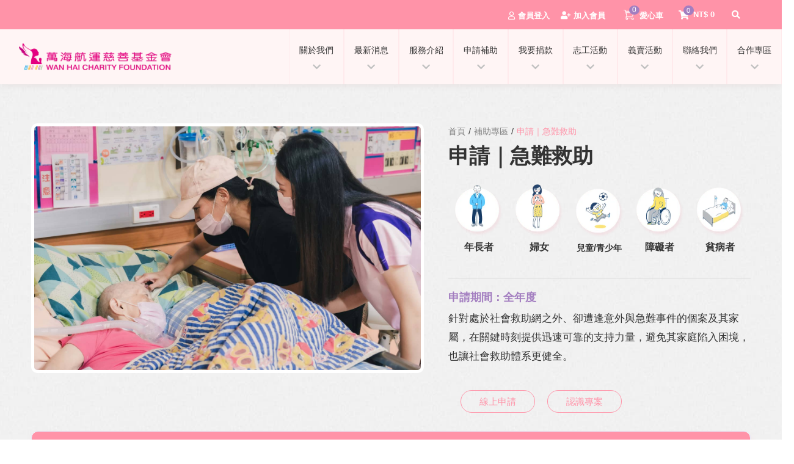

--- FILE ---
content_type: text/html; charset=UTF-8
request_url: https://wanhai-charity.org.tw/emergency-application/
body_size: 227099
content:
<!DOCTYPE html><html dir="ltr" lang="zh-TW"
prefix="og: https://ogp.me/ns#" ><head><meta charset="UTF-8"><meta name="viewport" content="width=device-width, initial-scale=1"><link rel="profile" href="https://gmpg.org/xfn/11"><title>申請｜急難救助 | 急難救助金|愛心捐款|志工活動|萬海航運慈善基金會</title><meta name="robots" content="max-image-preview:large" /><link rel="canonical" href="https://wanhai-charity.org.tw/emergency-application/" /><meta name="generator" content="All in One SEO Pro (AIOSEO) 4.2.7.1 " /><meta property="og:locale" content="zh_TW" /><meta property="og:site_name" content="急難救助金|愛心捐款|志工活動|萬海航運慈善基金會 | 秉持「把愛送到最需要的地方」服務理念，投入公益慈善領域。萬海慈善不設限服務族群，從高齡長者到年幼孩童;身心障礙者到貧病家庭，依據他們的需求提供物資、金錢協助，並結合社福資源，落實推動各項服務方案照顧國內弱勢族群。" /><meta property="og:type" content="article" /><meta property="og:title" content="申請｜急難救助 | 急難救助金|愛心捐款|志工活動|萬海航運慈善基金會" /><meta property="og:url" content="https://wanhai-charity.org.tw/emergency-application/" /><meta property="og:image" content="https://wanhai-charity.org.tw/wp-content/uploads/2023/09/2023急難救助cover.jpg" /><meta property="og:image:secure_url" content="https://wanhai-charity.org.tw/wp-content/uploads/2023/09/2023急難救助cover.jpg" /><meta property="og:image:width" content="1440" /><meta property="og:image:height" content="908" /><meta property="article:published_time" content="2024-05-01T04:00:33+00:00" /><meta property="article:modified_time" content="2025-07-31T08:14:56+00:00" /><meta property="article:publisher" content="https://www.facebook.com/wanhaicharity/" /><meta name="twitter:card" content="summary" /><meta name="twitter:title" content="申請｜急難救助 | 急難救助金|愛心捐款|志工活動|萬海航運慈善基金會" /><meta name="twitter:image" content="https://wanhai-charity.org.tw/wp-content/uploads/2023/09/2023急難救助cover.jpg" /> <script type="application/ld+json" class="aioseo-schema">{"@context":"https:\/\/schema.org","@graph":[{"@type":"Article","@id":"https:\/\/wanhai-charity.org.tw\/emergency-application\/#article","name":"\u7533\u8acb\uff5c\u6025\u96e3\u6551\u52a9 | \u6025\u96e3\u6551\u52a9\u91d1|\u611b\u5fc3\u6350\u6b3e|\u5fd7\u5de5\u6d3b\u52d5|\u842c\u6d77\u822a\u904b\u6148\u5584\u57fa\u91d1\u6703","headline":"\u7533\u8acb\uff5c\u6025\u96e3\u6551\u52a9","author":{"@id":"https:\/\/wanhai-charity.org.tw\/author\/jeff\/#author"},"publisher":{"@id":"https:\/\/wanhai-charity.org.tw\/#organization"},"image":{"@type":"ImageObject","url":"https:\/\/wanhai-charity.org.tw\/wp-content\/uploads\/2023\/09\/2023\u6025\u96e3\u6551\u52a9cover.jpg","width":1440,"height":908},"datePublished":"2024-05-01T04:00:33+08:00","dateModified":"2025-07-31T08:14:56+08:00","inLanguage":"zh-TW","mainEntityOfPage":{"@id":"https:\/\/wanhai-charity.org.tw\/emergency-application\/#webpage"},"isPartOf":{"@id":"https:\/\/wanhai-charity.org.tw\/emergency-application\/#webpage"},"articleSection":"\u88dc\u52a9\u5c08\u5340, \u6025\u96e3\u6551\u6fdf, \u611b\u5fc3\u6350\u6b3e, \u6559\u80b2\u88dc\u52a9, \u751f\u6d3b\u88dc\u52a9, \u91ab\u7642\u88dc\u52a9, \u88dc\u52a9\u5c08\u5340"},{"@type":"BreadcrumbList","@id":"https:\/\/wanhai-charity.org.tw\/emergency-application\/#breadcrumblist","itemListElement":[{"@type":"ListItem","@id":"https:\/\/wanhai-charity.org.tw\/#listItem","position":1,"item":{"@type":"WebPage","@id":"https:\/\/wanhai-charity.org.tw\/","name":"Home","description":"\u79c9\u6301\u300c\u628a\u611b\u9001\u5230\u6700\u9700\u8981\u7684\u5730\u65b9\u300d\u670d\u52d9\u7406\u5ff5\uff0c\u6295\u5165\u516c\u76ca\u6148\u5584\u9818\u57df\u3002\u842c\u6d77\u6148\u5584\u4e0d\u8a2d\u9650\u670d\u52d9\u65cf\u7fa4\uff0c\u5f9e\u9ad8\u9f61\u9577\u8005\u5230\u5e74\u5e7c\u5b69\u7ae5;\u8eab\u5fc3\u969c\u7919\u8005\u5230\u8ca7\u75c5\u5bb6\u5ead\uff0c\u4f9d\u64da\u4ed6\u5011\u7684\u9700\u6c42\u63d0\u4f9b\u7269\u8cc7\u3001\u91d1\u9322\u5354\u52a9\uff0c\u4e26\u7d50\u5408\u793e\u798f\u8cc7\u6e90\uff0c\u843d\u5be6\u63a8\u52d5\u5404\u9805\u670d\u52d9\u65b9\u6848\u7167\u9867\u570b\u5167\u5f31\u52e2\u65cf\u7fa4\u3002","url":"https:\/\/wanhai-charity.org.tw\/"},"nextItem":"https:\/\/wanhai-charity.org.tw\/emergency-application\/#listItem"},{"@type":"ListItem","@id":"https:\/\/wanhai-charity.org.tw\/emergency-application\/#listItem","position":2,"item":{"@type":"WebPage","@id":"https:\/\/wanhai-charity.org.tw\/emergency-application\/","name":"\u7533\u8acb\uff5c\u6025\u96e3\u6551\u52a9","url":"https:\/\/wanhai-charity.org.tw\/emergency-application\/"},"previousItem":"https:\/\/wanhai-charity.org.tw\/#listItem"}]},{"@type":"Organization","@id":"https:\/\/wanhai-charity.org.tw\/#organization","name":"\u842c\u6d77\u822a\u904b\u6148\u5584\u57fa\u91d1\u6703","url":"https:\/\/wanhai-charity.org.tw\/","logo":{"@type":"ImageObject","url":"https:\/\/wanhai-charity.org.tw\/wp-content\/uploads\/2022\/06\/wanhai-logo-new.png","@id":"https:\/\/wanhai-charity.org.tw\/#organizationLogo","width":548,"height":96},"image":{"@id":"https:\/\/wanhai-charity.org.tw\/#organizationLogo"},"sameAs":["https:\/\/www.facebook.com\/wanhaicharity\/"],"contactPoint":{"@type":"ContactPoint","telephone":"+886225677961","contactType":"none"}},{"@type":"Person","@id":"https:\/\/wanhai-charity.org.tw\/author\/jeff\/#author","url":"https:\/\/wanhai-charity.org.tw\/author\/jeff\/","name":"\u6797\u5f65\u5747","image":{"@type":"ImageObject","@id":"https:\/\/wanhai-charity.org.tw\/emergency-application\/#authorImage","url":"https:\/\/wanhai-charity.org.tw\/wp-content\/litespeed\/avatar\/03f527a4b0ae48dba95b1a3a3a7c71e9.jpg?ver=1765898082","width":96,"height":96,"caption":"\u6797\u5f65\u5747"},"sameAs":["https:\/\/www.facebook.com\/wanhaicharity\/"]},{"@type":"WebPage","@id":"https:\/\/wanhai-charity.org.tw\/emergency-application\/#webpage","url":"https:\/\/wanhai-charity.org.tw\/emergency-application\/","name":"\u7533\u8acb\uff5c\u6025\u96e3\u6551\u52a9 | \u6025\u96e3\u6551\u52a9\u91d1|\u611b\u5fc3\u6350\u6b3e|\u5fd7\u5de5\u6d3b\u52d5|\u842c\u6d77\u822a\u904b\u6148\u5584\u57fa\u91d1\u6703","inLanguage":"zh-TW","isPartOf":{"@id":"https:\/\/wanhai-charity.org.tw\/#website"},"breadcrumb":{"@id":"https:\/\/wanhai-charity.org.tw\/emergency-application\/#breadcrumblist"},"author":"https:\/\/wanhai-charity.org.tw\/author\/jeff\/#author","creator":"https:\/\/wanhai-charity.org.tw\/author\/jeff\/#author","image":{"@type":"ImageObject","url":"https:\/\/wanhai-charity.org.tw\/wp-content\/uploads\/2023\/09\/2023\u6025\u96e3\u6551\u52a9cover.jpg","@id":"https:\/\/wanhai-charity.org.tw\/#mainImage","width":1440,"height":908},"primaryImageOfPage":{"@id":"https:\/\/wanhai-charity.org.tw\/emergency-application\/#mainImage"},"datePublished":"2024-05-01T04:00:33+08:00","dateModified":"2025-07-31T08:14:56+08:00"},{"@type":"WebSite","@id":"https:\/\/wanhai-charity.org.tw\/#website","url":"https:\/\/wanhai-charity.org.tw\/","name":"\u842c\u6d77\u822a\u904b\u6148\u5584\u57fa\u91d1\u6703","description":"\u79c9\u6301\u300c\u628a\u611b\u9001\u5230\u6700\u9700\u8981\u7684\u5730\u65b9\u300d\u670d\u52d9\u7406\u5ff5\uff0c\u6295\u5165\u516c\u76ca\u6148\u5584\u9818\u57df\u3002\u842c\u6d77\u6148\u5584\u4e0d\u8a2d\u9650\u670d\u52d9\u65cf\u7fa4\uff0c\u5f9e\u9ad8\u9f61\u9577\u8005\u5230\u5e74\u5e7c\u5b69\u7ae5;\u8eab\u5fc3\u969c\u7919\u8005\u5230\u8ca7\u75c5\u5bb6\u5ead\uff0c\u4f9d\u64da\u4ed6\u5011\u7684\u9700\u6c42\u63d0\u4f9b\u7269\u8cc7\u3001\u91d1\u9322\u5354\u52a9\uff0c\u4e26\u7d50\u5408\u793e\u798f\u8cc7\u6e90\uff0c\u843d\u5be6\u63a8\u52d5\u5404\u9805\u670d\u52d9\u65b9\u6848\u7167\u9867\u570b\u5167\u5f31\u52e2\u65cf\u7fa4\u3002","inLanguage":"zh-TW","publisher":{"@id":"https:\/\/wanhai-charity.org.tw\/#organization"}}]}</script> <link rel='dns-prefetch' href='//www.google.com' /><link rel='dns-prefetch' href='//wanhai-charity.org.tw' /><link rel="alternate" type="application/rss+xml" title="訂閱《急難救助金|愛心捐款|志工活動|萬海航運慈善基金會》&raquo; 資訊提供" href="https://wanhai-charity.org.tw/feed/" /> <script>window._wpemojiSettings = {"baseUrl":"https:\/\/s.w.org\/images\/core\/emoji\/14.0.0\/72x72\/","ext":".png","svgUrl":"https:\/\/s.w.org\/images\/core\/emoji\/14.0.0\/svg\/","svgExt":".svg","source":{"concatemoji":"https:\/\/wanhai-charity.org.tw\/wp-includes\/js\/wp-emoji-release.min.js?ver=7163dc6d9a65ac11fe437630871cb899"}};
/*! This file is auto-generated */
!function(e,a,t){var n,r,o,i=a.createElement("canvas"),p=i.getContext&&i.getContext("2d");function s(e,t){var a=String.fromCharCode,e=(p.clearRect(0,0,i.width,i.height),p.fillText(a.apply(this,e),0,0),i.toDataURL());return p.clearRect(0,0,i.width,i.height),p.fillText(a.apply(this,t),0,0),e===i.toDataURL()}function c(e){var t=a.createElement("script");t.src=e,t.defer=t.type="text/javascript",a.getElementsByTagName("head")[0].appendChild(t)}for(o=Array("flag","emoji"),t.supports={everything:!0,everythingExceptFlag:!0},r=0;r<o.length;r++)t.supports[o[r]]=function(e){if(p&&p.fillText)switch(p.textBaseline="top",p.font="600 32px Arial",e){case"flag":return s([127987,65039,8205,9895,65039],[127987,65039,8203,9895,65039])?!1:!s([55356,56826,55356,56819],[55356,56826,8203,55356,56819])&&!s([55356,57332,56128,56423,56128,56418,56128,56421,56128,56430,56128,56423,56128,56447],[55356,57332,8203,56128,56423,8203,56128,56418,8203,56128,56421,8203,56128,56430,8203,56128,56423,8203,56128,56447]);case"emoji":return!s([129777,127995,8205,129778,127999],[129777,127995,8203,129778,127999])}return!1}(o[r]),t.supports.everything=t.supports.everything&&t.supports[o[r]],"flag"!==o[r]&&(t.supports.everythingExceptFlag=t.supports.everythingExceptFlag&&t.supports[o[r]]);t.supports.everythingExceptFlag=t.supports.everythingExceptFlag&&!t.supports.flag,t.DOMReady=!1,t.readyCallback=function(){t.DOMReady=!0},t.supports.everything||(n=function(){t.readyCallback()},a.addEventListener?(a.addEventListener("DOMContentLoaded",n,!1),e.addEventListener("load",n,!1)):(e.attachEvent("onload",n),a.attachEvent("onreadystatechange",function(){"complete"===a.readyState&&t.readyCallback()})),(e=t.source||{}).concatemoji?c(e.concatemoji):e.wpemoji&&e.twemoji&&(c(e.twemoji),c(e.wpemoji)))}(window,document,window._wpemojiSettings);</script> <style>img.wp-smiley,
img.emoji {
	display: inline !important;
	border: none !important;
	box-shadow: none !important;
	height: 1em !important;
	width: 1em !important;
	margin: 0 0.07em !important;
	vertical-align: -0.1em !important;
	background: none !important;
	padding: 0 !important;
}</style><link rel='stylesheet' id='pt-cv-public-style-css' href='https://wanhai-charity.org.tw/wp-content/plugins/content-views-query-and-display-post-page/public/assets/css/cv.css?ver=2.5.0' media='all' /><link rel='stylesheet' id='pt-cv-public-pro-style-css' href='https://wanhai-charity.org.tw/wp-content/plugins/pt-content-views-pro/public/assets/css/cvpro.min.css?ver=5.8.7.1' media='all' /><link rel='stylesheet' id='mec-select2-style-css' href='https://wanhai-charity.org.tw/wp-content/plugins/modern-events-calendar/assets/packages/select2/select2.min.css?ver=6.5.6' media='all' /><link rel='stylesheet' id='mec-font-icons-css' href='https://wanhai-charity.org.tw/wp-content/plugins/modern-events-calendar/assets/css/iconfonts.css?ver=7163dc6d9a65ac11fe437630871cb899' media='all' /><link rel='stylesheet' id='mec-frontend-style-css' href='https://wanhai-charity.org.tw/wp-content/plugins/modern-events-calendar/assets/css/frontend.min.css?ver=6.5.6' media='all' /><link rel='stylesheet' id='accessibility-css' href='https://wanhai-charity.org.tw/wp-content/plugins/modern-events-calendar/assets/css/a11y.min.css?ver=6.5.6' media='all' /><link rel='stylesheet' id='mec-tooltip-shadow-style-css' href='https://wanhai-charity.org.tw/wp-content/plugins/modern-events-calendar/assets/packages/tooltip/tooltipster-sideTip-shadow.min.css?ver=7163dc6d9a65ac11fe437630871cb899' media='all' /><link rel='stylesheet' id='featherlight-css' href='https://wanhai-charity.org.tw/wp-content/plugins/modern-events-calendar/assets/packages/featherlight/featherlight.css?ver=7163dc6d9a65ac11fe437630871cb899' media='all' /><link rel='stylesheet' id='mec-lity-style-css' href='https://wanhai-charity.org.tw/wp-content/plugins/modern-events-calendar/assets/packages/lity/lity.min.css?ver=7163dc6d9a65ac11fe437630871cb899' media='all' /><link rel='stylesheet' id='mec-general-calendar-style-css' href='https://wanhai-charity.org.tw/wp-content/plugins/modern-events-calendar/assets/css/mec-general-calendar.css?ver=7163dc6d9a65ac11fe437630871cb899' media='all' /><link rel='stylesheet' id='jet-menu-astra-css' href='https://wanhai-charity.org.tw/wp-content/plugins/jet-menu/integration/themes/astra/assets/css/style.css?ver=2.2.4' media='all' /><link rel='stylesheet' id='astra-theme-css-css' href='https://wanhai-charity.org.tw/wp-content/themes/astra/assets/css/minified/style.min.css?ver=3.9.4' media='all' /><style id='astra-theme-css-inline-css'>.ast-no-sidebar .entry-content .alignfull {margin-left: calc( -50vw + 50%);margin-right: calc( -50vw + 50%);max-width: 100vw;width: 100vw;}.ast-no-sidebar .entry-content .alignwide {margin-left: calc(-41vw + 50%);margin-right: calc(-41vw + 50%);max-width: unset;width: unset;}.ast-no-sidebar .entry-content .alignfull .alignfull,.ast-no-sidebar .entry-content .alignfull .alignwide,.ast-no-sidebar .entry-content .alignwide .alignfull,.ast-no-sidebar .entry-content .alignwide .alignwide,.ast-no-sidebar .entry-content .wp-block-column .alignfull,.ast-no-sidebar .entry-content .wp-block-column .alignwide{width: 100%;margin-left: auto;margin-right: auto;}.wp-block-gallery,.blocks-gallery-grid {margin: 0;}.wp-block-separator {max-width: 100px;}.wp-block-separator.is-style-wide,.wp-block-separator.is-style-dots {max-width: none;}.entry-content .has-2-columns .wp-block-column:first-child {padding-right: 10px;}.entry-content .has-2-columns .wp-block-column:last-child {padding-left: 10px;}@media (max-width: 782px) {.entry-content .wp-block-columns .wp-block-column {flex-basis: 100%;}.entry-content .has-2-columns .wp-block-column:first-child {padding-right: 0;}.entry-content .has-2-columns .wp-block-column:last-child {padding-left: 0;}}body .entry-content .wp-block-latest-posts {margin-left: 0;}body .entry-content .wp-block-latest-posts li {list-style: none;}.ast-no-sidebar .ast-container .entry-content .wp-block-latest-posts {margin-left: 0;}.ast-header-break-point .entry-content .alignwide {margin-left: auto;margin-right: auto;}.entry-content .blocks-gallery-item img {margin-bottom: auto;}.wp-block-pullquote {border-top: 4px solid #555d66;border-bottom: 4px solid #555d66;color: #40464d;}:root{--ast-container-default-xlg-padding:6.67em;--ast-container-default-lg-padding:5.67em;--ast-container-default-slg-padding:4.34em;--ast-container-default-md-padding:3.34em;--ast-container-default-sm-padding:6.67em;--ast-container-default-xs-padding:2.4em;--ast-container-default-xxs-padding:1.4em;}html{font-size:93.75%;}a,.page-title{color:var(--ast-global-color-1);}a:hover,a:focus{color:#e1768c;}body,button,input,select,textarea,.ast-button,.ast-custom-button{font-family:-apple-system,BlinkMacSystemFont,Segoe UI,Roboto,Oxygen-Sans,Ubuntu,Cantarell,Helvetica Neue,sans-serif;font-weight:inherit;font-size:15px;font-size:1rem;}blockquote{color:#010000;}.site-title{font-size:35px;font-size:2.3333333333333rem;display:none;}header .custom-logo-link img{max-width:270px;}.astra-logo-svg{width:270px;}.ast-archive-description .ast-archive-title{font-size:40px;font-size:2.6666666666667rem;}.site-header .site-description{font-size:15px;font-size:1rem;display:none;}.entry-title{font-size:30px;font-size:2rem;}h1,.entry-content h1{font-size:40px;font-size:2.6666666666667rem;}h2,.entry-content h2{font-size:30px;font-size:2rem;}h3,.entry-content h3{font-size:25px;font-size:1.6666666666667rem;}h4,.entry-content h4{font-size:20px;font-size:1.3333333333333rem;}h5,.entry-content h5{font-size:18px;font-size:1.2rem;}h6,.entry-content h6{font-size:15px;font-size:1rem;}.ast-single-post .entry-title,.page-title{font-size:30px;font-size:2rem;}::selection{background-color:#ff93a8;color:#000000;}body,h1,.entry-title a,.entry-content h1,h2,.entry-content h2,h3,.entry-content h3,h4,.entry-content h4,h5,.entry-content h5,h6,.entry-content h6{color:#4c4b4b;}.tagcloud a:hover,.tagcloud a:focus,.tagcloud a.current-item{color:#ffffff;border-color:var(--ast-global-color-1);background-color:var(--ast-global-color-1);}input:focus,input[type="text"]:focus,input[type="email"]:focus,input[type="url"]:focus,input[type="password"]:focus,input[type="reset"]:focus,input[type="search"]:focus,textarea:focus{border-color:var(--ast-global-color-1);}input[type="radio"]:checked,input[type=reset],input[type="checkbox"]:checked,input[type="checkbox"]:hover:checked,input[type="checkbox"]:focus:checked,input[type=range]::-webkit-slider-thumb{border-color:var(--ast-global-color-1);background-color:var(--ast-global-color-1);box-shadow:none;}.site-footer a:hover + .post-count,.site-footer a:focus + .post-count{background:var(--ast-global-color-1);border-color:var(--ast-global-color-1);}.single .nav-links .nav-previous,.single .nav-links .nav-next{color:var(--ast-global-color-1);}.entry-meta,.entry-meta *{line-height:1.45;color:var(--ast-global-color-1);}.entry-meta a:hover,.entry-meta a:hover *,.entry-meta a:focus,.entry-meta a:focus *,.page-links > .page-link,.page-links .page-link:hover,.post-navigation a:hover{color:#e1768c;}#cat option,.secondary .calendar_wrap thead a,.secondary .calendar_wrap thead a:visited{color:var(--ast-global-color-1);}.secondary .calendar_wrap #today,.ast-progress-val span{background:var(--ast-global-color-1);}.secondary a:hover + .post-count,.secondary a:focus + .post-count{background:var(--ast-global-color-1);border-color:var(--ast-global-color-1);}.calendar_wrap #today > a{color:#ffffff;}.page-links .page-link,.single .post-navigation a{color:var(--ast-global-color-1);}.widget-title{font-size:21px;font-size:1.4rem;color:#4c4b4b;}.single .ast-author-details .author-title{color:#e1768c;}.main-header-menu .menu-link,.ast-header-custom-item a{color:#4c4b4b;}.main-header-menu .menu-item:hover > .menu-link,.main-header-menu .menu-item:hover > .ast-menu-toggle,.main-header-menu .ast-masthead-custom-menu-items a:hover,.main-header-menu .menu-item.focus > .menu-link,.main-header-menu .menu-item.focus > .ast-menu-toggle,.main-header-menu .current-menu-item > .menu-link,.main-header-menu .current-menu-ancestor > .menu-link,.main-header-menu .current-menu-item > .ast-menu-toggle,.main-header-menu .current-menu-ancestor > .ast-menu-toggle{color:var(--ast-global-color-1);}.header-main-layout-3 .ast-main-header-bar-alignment{margin-right:auto;}.header-main-layout-2 .site-header-section-left .ast-site-identity{text-align:left;}.ast-logo-title-inline .site-logo-img{padding-right:1em;}.site-logo-img img{ transition:all 0.2s linear;}.ast-header-break-point .ast-mobile-menu-buttons-minimal.menu-toggle{background:transparent;color:#ff93a8;}.ast-header-break-point .ast-mobile-menu-buttons-outline.menu-toggle{background:transparent;border:1px solid #ff93a8;color:#ff93a8;}.ast-header-break-point .ast-mobile-menu-buttons-fill.menu-toggle{background:#ff93a8;}.ast-page-builder-template .hentry {margin: 0;}.ast-page-builder-template .site-content > .ast-container {max-width: 100%;padding: 0;}.ast-page-builder-template .site-content #primary {padding: 0;margin: 0;}.ast-page-builder-template .no-results {text-align: center;margin: 4em auto;}.ast-page-builder-template .ast-pagination {padding: 2em;}.ast-page-builder-template .entry-header.ast-no-title.ast-no-thumbnail {margin-top: 0;}.ast-page-builder-template .entry-header.ast-header-without-markup {margin-top: 0;margin-bottom: 0;}.ast-page-builder-template .entry-header.ast-no-title.ast-no-meta {margin-bottom: 0;}.ast-page-builder-template.single .post-navigation {padding-bottom: 2em;}.ast-page-builder-template.single-post .site-content > .ast-container {max-width: 100%;}.ast-page-builder-template .entry-header {margin-top: 4em;margin-left: auto;margin-right: auto;padding-left: 20px;padding-right: 20px;}.single.ast-page-builder-template .entry-header {padding-left: 20px;padding-right: 20px;}.ast-page-builder-template .ast-archive-description {margin: 4em auto 0;padding-left: 20px;padding-right: 20px;}.ast-page-builder-template.ast-no-sidebar .entry-content .alignwide {margin-left: 0;margin-right: 0;}.footer-adv .footer-adv-overlay{border-top-style:solid;border-top-color:#7a7a7a;}.wp-block-buttons.aligncenter{justify-content:center;}@media (max-width:782px){.entry-content .wp-block-columns .wp-block-column{margin-left:0px;}}.wp-block-image.aligncenter{margin-left:auto;margin-right:auto;}.wp-block-table.aligncenter{margin-left:auto;margin-right:auto;}@media (max-width:921px){.ast-separate-container #primary,.ast-separate-container #secondary{padding:1.5em 0;}#primary,#secondary{padding:1.5em 0;margin:0;}.ast-left-sidebar #content > .ast-container{display:flex;flex-direction:column-reverse;width:100%;}.ast-separate-container .ast-article-post,.ast-separate-container .ast-article-single{padding:1.5em 2.14em;}.ast-author-box img.avatar{margin:20px 0 0 0;}}@media (min-width:922px){.ast-separate-container.ast-right-sidebar #primary,.ast-separate-container.ast-left-sidebar #primary{border:0;}.search-no-results.ast-separate-container #primary{margin-bottom:4em;}}.wp-block-button .wp-block-button__link{color:#000000;}.wp-block-button .wp-block-button__link:hover,.wp-block-button .wp-block-button__link:focus{color:#000000;background-color:#e1768c;border-color:#e1768c;}.wp-block-button .wp-block-button__link{border-top-width:0;border-right-width:0;border-left-width:0;border-bottom-width:0;border-color:#ff93a8;background-color:#ff93a8;color:#000000;font-family:inherit;font-weight:inherit;line-height:1;border-radius:30px;padding-top:10px;padding-right:20px;padding-bottom:10px;padding-left:20px;}.menu-toggle,button,.ast-button,.ast-custom-button,.button,input#submit,input[type="button"],input[type="submit"],input[type="reset"]{border-style:solid;border-top-width:0;border-right-width:0;border-left-width:0;border-bottom-width:0;color:#000000;border-color:#ff93a8;background-color:#ff93a8;border-radius:30px;padding-top:10px;padding-right:20px;padding-bottom:10px;padding-left:20px;font-family:inherit;font-weight:inherit;line-height:1;}button:focus,.menu-toggle:hover,button:hover,.ast-button:hover,.ast-custom-button:hover .button:hover,.ast-custom-button:hover ,input[type=reset]:hover,input[type=reset]:focus,input#submit:hover,input#submit:focus,input[type="button"]:hover,input[type="button"]:focus,input[type="submit"]:hover,input[type="submit"]:focus{color:#000000;background-color:#e1768c;border-color:#e1768c;}@media (min-width:544px){.ast-container{max-width:100%;}}@media (max-width:544px){.ast-separate-container .ast-article-post,.ast-separate-container .ast-article-single,.ast-separate-container .comments-title,.ast-separate-container .ast-archive-description{padding:1.5em 1em;}.ast-separate-container #content .ast-container{padding-left:0.54em;padding-right:0.54em;}.ast-separate-container .ast-comment-list li.depth-1{padding:1.5em 1em;margin-bottom:1.5em;}.ast-separate-container .ast-comment-list .bypostauthor{padding:.5em;}.ast-search-menu-icon.ast-dropdown-active .search-field{width:170px;}.site-branding img,.site-header .site-logo-img .custom-logo-link img{max-width:100%;}}@media (max-width:921px){.ast-mobile-header-stack .main-header-bar .ast-search-menu-icon{display:inline-block;}.ast-header-break-point.ast-header-custom-item-outside .ast-mobile-header-stack .main-header-bar .ast-search-icon{margin:0;}.ast-comment-avatar-wrap img{max-width:2.5em;}.ast-separate-container .ast-comment-list li.depth-1{padding:1.5em 2.14em;}.ast-separate-container .comment-respond{padding:2em 2.14em;}.ast-comment-meta{padding:0 1.8888em 1.3333em;}}.ast-no-sidebar.ast-separate-container .entry-content .alignfull {margin-left: -6.67em;margin-right: -6.67em;width: auto;}@media (max-width: 1200px) {.ast-no-sidebar.ast-separate-container .entry-content .alignfull {margin-left: -2.4em;margin-right: -2.4em;}}@media (max-width: 768px) {.ast-no-sidebar.ast-separate-container .entry-content .alignfull {margin-left: -2.14em;margin-right: -2.14em;}}@media (max-width: 544px) {.ast-no-sidebar.ast-separate-container .entry-content .alignfull {margin-left: -1em;margin-right: -1em;}}.ast-no-sidebar.ast-separate-container .entry-content .alignwide {margin-left: -20px;margin-right: -20px;}.ast-no-sidebar.ast-separate-container .entry-content .wp-block-column .alignfull,.ast-no-sidebar.ast-separate-container .entry-content .wp-block-column .alignwide {margin-left: auto;margin-right: auto;width: 100%;}@media (max-width:921px){.site-title{display:block;}.ast-archive-description .ast-archive-title{font-size:40px;}.site-header .site-description{display:none;}.entry-title{font-size:30px;}h1,.entry-content h1{font-size:30px;}h2,.entry-content h2{font-size:25px;}h3,.entry-content h3{font-size:20px;}.ast-single-post .entry-title,.page-title{font-size:30px;}}@media (max-width:544px){.site-title{display:block;}.ast-archive-description .ast-archive-title{font-size:40px;}.site-header .site-description{display:none;}.entry-title{font-size:30px;}h1,.entry-content h1{font-size:30px;}h2,.entry-content h2{font-size:25px;}h3,.entry-content h3{font-size:20px;}.ast-single-post .entry-title,.page-title{font-size:30px;}}@media (max-width:921px){html{font-size:85.5%;}}@media (max-width:544px){html{font-size:85.5%;}}@media (min-width:922px){.ast-container{max-width:1240px;}}@font-face {font-family: "Astra";src: url(https://wanhai-charity.org.tw/wp-content/themes/astra/assets/fonts/astra.woff) format("woff"),url(https://wanhai-charity.org.tw/wp-content/themes/astra/assets/fonts/astra.ttf) format("truetype"),url(https://wanhai-charity.org.tw/wp-content/themes/astra/assets/fonts/astra.svg#astra) format("svg");font-weight: normal;font-style: normal;font-display: fallback;}@media (max-width:921px) {.main-header-bar .main-header-bar-navigation{display:none;}}.ast-desktop .main-header-menu.submenu-with-border .sub-menu,.ast-desktop .main-header-menu.submenu-with-border .astra-full-megamenu-wrapper{border-color:#ff93a8;}.ast-desktop .main-header-menu.submenu-with-border .sub-menu{border-top-width:2px;border-right-width:0px;border-left-width:0px;border-bottom-width:0px;border-style:solid;}.ast-desktop .main-header-menu.submenu-with-border .sub-menu .sub-menu{top:-2px;}.ast-desktop .main-header-menu.submenu-with-border .sub-menu .menu-link,.ast-desktop .main-header-menu.submenu-with-border .children .menu-link{border-bottom-width:0px;border-style:solid;border-color:#eaeaea;}@media (min-width:922px){.main-header-menu .sub-menu .menu-item.ast-left-align-sub-menu:hover > .sub-menu,.main-header-menu .sub-menu .menu-item.ast-left-align-sub-menu.focus > .sub-menu{margin-left:-0px;}}.ast-small-footer{border-top-style:solid;border-top-width:1px;border-top-color:#7a7a7a;}.ast-header-break-point.ast-header-custom-item-inside .main-header-bar .main-header-bar-navigation .ast-search-icon {display: none;}.ast-header-break-point.ast-header-custom-item-inside .main-header-bar .ast-search-menu-icon .search-form {padding: 0;display: block;overflow: hidden;}.ast-header-break-point .ast-header-custom-item .widget:last-child {margin-bottom: 1em;}.ast-header-custom-item .widget {margin: 0.5em;display: inline-block;vertical-align: middle;}.ast-header-custom-item .widget p {margin-bottom: 0;}.ast-header-custom-item .widget li {width: auto;}.ast-header-custom-item-inside .button-custom-menu-item .menu-link {display: none;}.ast-header-custom-item-inside.ast-header-break-point .button-custom-menu-item .ast-custom-button-link {display: none;}.ast-header-custom-item-inside.ast-header-break-point .button-custom-menu-item .menu-link {display: block;}.ast-header-break-point.ast-header-custom-item-outside .main-header-bar .ast-search-icon {margin-right: 1em;}.ast-header-break-point.ast-header-custom-item-inside .main-header-bar .ast-search-menu-icon .search-field,.ast-header-break-point.ast-header-custom-item-inside .main-header-bar .ast-search-menu-icon.ast-inline-search .search-field {width: 100%;padding-right: 5.5em;}.ast-header-break-point.ast-header-custom-item-inside .main-header-bar .ast-search-menu-icon .search-submit {display: block;position: absolute;height: 100%;top: 0;right: 0;padding: 0 1em;border-radius: 0;}.ast-header-break-point .ast-header-custom-item .ast-masthead-custom-menu-items {padding-left: 20px;padding-right: 20px;margin-bottom: 1em;margin-top: 1em;}.ast-header-custom-item-inside.ast-header-break-point .button-custom-menu-item {padding-left: 0;padding-right: 0;margin-top: 0;margin-bottom: 0;}.astra-icon-down_arrow::after {content: "\e900";font-family: Astra;}.astra-icon-close::after {content: "\e5cd";font-family: Astra;}.astra-icon-drag_handle::after {content: "\e25d";font-family: Astra;}.astra-icon-format_align_justify::after {content: "\e235";font-family: Astra;}.astra-icon-menu::after {content: "\e5d2";font-family: Astra;}.astra-icon-reorder::after {content: "\e8fe";font-family: Astra;}.astra-icon-search::after {content: "\e8b6";font-family: Astra;}.astra-icon-zoom_in::after {content: "\e56b";font-family: Astra;}.astra-icon-check-circle::after {content: "\e901";font-family: Astra;}.astra-icon-shopping-cart::after {content: "\f07a";font-family: Astra;}.astra-icon-shopping-bag::after {content: "\f290";font-family: Astra;}.astra-icon-shopping-basket::after {content: "\f291";font-family: Astra;}.astra-icon-circle-o::after {content: "\e903";font-family: Astra;}.astra-icon-certificate::after {content: "\e902";font-family: Astra;}blockquote {padding: 1.2em;}:root .has-ast-global-color-0-color{color:var(--ast-global-color-0);}:root .has-ast-global-color-0-background-color{background-color:var(--ast-global-color-0);}:root .wp-block-button .has-ast-global-color-0-color{color:var(--ast-global-color-0);}:root .wp-block-button .has-ast-global-color-0-background-color{background-color:var(--ast-global-color-0);}:root .has-ast-global-color-1-color{color:var(--ast-global-color-1);}:root .has-ast-global-color-1-background-color{background-color:var(--ast-global-color-1);}:root .wp-block-button .has-ast-global-color-1-color{color:var(--ast-global-color-1);}:root .wp-block-button .has-ast-global-color-1-background-color{background-color:var(--ast-global-color-1);}:root .has-ast-global-color-2-color{color:var(--ast-global-color-2);}:root .has-ast-global-color-2-background-color{background-color:var(--ast-global-color-2);}:root .wp-block-button .has-ast-global-color-2-color{color:var(--ast-global-color-2);}:root .wp-block-button .has-ast-global-color-2-background-color{background-color:var(--ast-global-color-2);}:root .has-ast-global-color-3-color{color:var(--ast-global-color-3);}:root .has-ast-global-color-3-background-color{background-color:var(--ast-global-color-3);}:root .wp-block-button .has-ast-global-color-3-color{color:var(--ast-global-color-3);}:root .wp-block-button .has-ast-global-color-3-background-color{background-color:var(--ast-global-color-3);}:root .has-ast-global-color-4-color{color:var(--ast-global-color-4);}:root .has-ast-global-color-4-background-color{background-color:var(--ast-global-color-4);}:root .wp-block-button .has-ast-global-color-4-color{color:var(--ast-global-color-4);}:root .wp-block-button .has-ast-global-color-4-background-color{background-color:var(--ast-global-color-4);}:root .has-ast-global-color-5-color{color:var(--ast-global-color-5);}:root .has-ast-global-color-5-background-color{background-color:var(--ast-global-color-5);}:root .wp-block-button .has-ast-global-color-5-color{color:var(--ast-global-color-5);}:root .wp-block-button .has-ast-global-color-5-background-color{background-color:var(--ast-global-color-5);}:root .has-ast-global-color-6-color{color:var(--ast-global-color-6);}:root .has-ast-global-color-6-background-color{background-color:var(--ast-global-color-6);}:root .wp-block-button .has-ast-global-color-6-color{color:var(--ast-global-color-6);}:root .wp-block-button .has-ast-global-color-6-background-color{background-color:var(--ast-global-color-6);}:root .has-ast-global-color-7-color{color:var(--ast-global-color-7);}:root .has-ast-global-color-7-background-color{background-color:var(--ast-global-color-7);}:root .wp-block-button .has-ast-global-color-7-color{color:var(--ast-global-color-7);}:root .wp-block-button .has-ast-global-color-7-background-color{background-color:var(--ast-global-color-7);}:root .has-ast-global-color-8-color{color:var(--ast-global-color-8);}:root .has-ast-global-color-8-background-color{background-color:var(--ast-global-color-8);}:root .wp-block-button .has-ast-global-color-8-color{color:var(--ast-global-color-8);}:root .wp-block-button .has-ast-global-color-8-background-color{background-color:var(--ast-global-color-8);}:root{--ast-global-color-0:#0170B9;--ast-global-color-1:#3a3a3a;--ast-global-color-2:#3a3a3a;--ast-global-color-3:#4B4F58;--ast-global-color-4:#F5F5F5;--ast-global-color-5:#FFFFFF;--ast-global-color-6:#E5E5E5;--ast-global-color-7:#424242;--ast-global-color-8:#000000;}:root {--ast-border-color : #dddddd;}#masthead .ast-container,.ast-header-breadcrumb .ast-container{max-width:100%;padding-left:35px;padding-right:35px;}@media (max-width:921px){#masthead .ast-container,.ast-header-breadcrumb .ast-container{padding-left:20px;padding-right:20px;}}.ast-header-break-point.ast-header-custom-item-inside .main-header-bar .main-header-bar-navigation .ast-search-icon {display: none;}.ast-header-break-point.ast-header-custom-item-inside .main-header-bar .ast-search-menu-icon .search-form {padding: 0;display: block;overflow: hidden;}.ast-header-break-point .ast-header-custom-item .widget:last-child {margin-bottom: 1em;}.ast-header-custom-item .widget {margin: 0.5em;display: inline-block;vertical-align: middle;}.ast-header-custom-item .widget p {margin-bottom: 0;}.ast-header-custom-item .widget li {width: auto;}.ast-header-custom-item-inside .button-custom-menu-item .menu-link {display: none;}.ast-header-custom-item-inside.ast-header-break-point .button-custom-menu-item .ast-custom-button-link {display: none;}.ast-header-custom-item-inside.ast-header-break-point .button-custom-menu-item .menu-link {display: block;}.ast-header-break-point.ast-header-custom-item-outside .main-header-bar .ast-search-icon {margin-right: 1em;}.ast-header-break-point.ast-header-custom-item-inside .main-header-bar .ast-search-menu-icon .search-field,.ast-header-break-point.ast-header-custom-item-inside .main-header-bar .ast-search-menu-icon.ast-inline-search .search-field {width: 100%;padding-right: 5.5em;}.ast-header-break-point.ast-header-custom-item-inside .main-header-bar .ast-search-menu-icon .search-submit {display: block;position: absolute;height: 100%;top: 0;right: 0;padding: 0 1em;border-radius: 0;}.ast-header-break-point .ast-header-custom-item .ast-masthead-custom-menu-items {padding-left: 20px;padding-right: 20px;margin-bottom: 1em;margin-top: 1em;}.ast-header-custom-item-inside.ast-header-break-point .button-custom-menu-item {padding-left: 0;padding-right: 0;margin-top: 0;margin-bottom: 0;}.astra-icon-down_arrow::after {content: "\e900";font-family: Astra;}.astra-icon-close::after {content: "\e5cd";font-family: Astra;}.astra-icon-drag_handle::after {content: "\e25d";font-family: Astra;}.astra-icon-format_align_justify::after {content: "\e235";font-family: Astra;}.astra-icon-menu::after {content: "\e5d2";font-family: Astra;}.astra-icon-reorder::after {content: "\e8fe";font-family: Astra;}.astra-icon-search::after {content: "\e8b6";font-family: Astra;}.astra-icon-zoom_in::after {content: "\e56b";font-family: Astra;}.astra-icon-check-circle::after {content: "\e901";font-family: Astra;}.astra-icon-shopping-cart::after {content: "\f07a";font-family: Astra;}.astra-icon-shopping-bag::after {content: "\f290";font-family: Astra;}.astra-icon-shopping-basket::after {content: "\f291";font-family: Astra;}.astra-icon-circle-o::after {content: "\e903";font-family: Astra;}.astra-icon-certificate::after {content: "\e902";font-family: Astra;}blockquote {padding: 1.2em;}:root .has-ast-global-color-0-color{color:var(--ast-global-color-0);}:root .has-ast-global-color-0-background-color{background-color:var(--ast-global-color-0);}:root .wp-block-button .has-ast-global-color-0-color{color:var(--ast-global-color-0);}:root .wp-block-button .has-ast-global-color-0-background-color{background-color:var(--ast-global-color-0);}:root .has-ast-global-color-1-color{color:var(--ast-global-color-1);}:root .has-ast-global-color-1-background-color{background-color:var(--ast-global-color-1);}:root .wp-block-button .has-ast-global-color-1-color{color:var(--ast-global-color-1);}:root .wp-block-button .has-ast-global-color-1-background-color{background-color:var(--ast-global-color-1);}:root .has-ast-global-color-2-color{color:var(--ast-global-color-2);}:root .has-ast-global-color-2-background-color{background-color:var(--ast-global-color-2);}:root .wp-block-button .has-ast-global-color-2-color{color:var(--ast-global-color-2);}:root .wp-block-button .has-ast-global-color-2-background-color{background-color:var(--ast-global-color-2);}:root .has-ast-global-color-3-color{color:var(--ast-global-color-3);}:root .has-ast-global-color-3-background-color{background-color:var(--ast-global-color-3);}:root .wp-block-button .has-ast-global-color-3-color{color:var(--ast-global-color-3);}:root .wp-block-button .has-ast-global-color-3-background-color{background-color:var(--ast-global-color-3);}:root .has-ast-global-color-4-color{color:var(--ast-global-color-4);}:root .has-ast-global-color-4-background-color{background-color:var(--ast-global-color-4);}:root .wp-block-button .has-ast-global-color-4-color{color:var(--ast-global-color-4);}:root .wp-block-button .has-ast-global-color-4-background-color{background-color:var(--ast-global-color-4);}:root .has-ast-global-color-5-color{color:var(--ast-global-color-5);}:root .has-ast-global-color-5-background-color{background-color:var(--ast-global-color-5);}:root .wp-block-button .has-ast-global-color-5-color{color:var(--ast-global-color-5);}:root .wp-block-button .has-ast-global-color-5-background-color{background-color:var(--ast-global-color-5);}:root .has-ast-global-color-6-color{color:var(--ast-global-color-6);}:root .has-ast-global-color-6-background-color{background-color:var(--ast-global-color-6);}:root .wp-block-button .has-ast-global-color-6-color{color:var(--ast-global-color-6);}:root .wp-block-button .has-ast-global-color-6-background-color{background-color:var(--ast-global-color-6);}:root .has-ast-global-color-7-color{color:var(--ast-global-color-7);}:root .has-ast-global-color-7-background-color{background-color:var(--ast-global-color-7);}:root .wp-block-button .has-ast-global-color-7-color{color:var(--ast-global-color-7);}:root .wp-block-button .has-ast-global-color-7-background-color{background-color:var(--ast-global-color-7);}:root .has-ast-global-color-8-color{color:var(--ast-global-color-8);}:root .has-ast-global-color-8-background-color{background-color:var(--ast-global-color-8);}:root .wp-block-button .has-ast-global-color-8-color{color:var(--ast-global-color-8);}:root .wp-block-button .has-ast-global-color-8-background-color{background-color:var(--ast-global-color-8);}:root{--ast-global-color-0:#0170B9;--ast-global-color-1:#3a3a3a;--ast-global-color-2:#3a3a3a;--ast-global-color-3:#4B4F58;--ast-global-color-4:#F5F5F5;--ast-global-color-5:#FFFFFF;--ast-global-color-6:#E5E5E5;--ast-global-color-7:#424242;--ast-global-color-8:#000000;}:root {--ast-border-color : #dddddd;}#masthead .ast-container,.ast-header-breadcrumb .ast-container{max-width:100%;padding-left:35px;padding-right:35px;}@media (max-width:921px){#masthead .ast-container,.ast-header-breadcrumb .ast-container{padding-left:20px;padding-right:20px;}}.ast-breadcrumbs .trail-browse,.ast-breadcrumbs .trail-items,.ast-breadcrumbs .trail-items li{display:inline-block;margin:0;padding:0;border:none;background:inherit;text-indent:0;}.ast-breadcrumbs .trail-browse{font-size:inherit;font-style:inherit;font-weight:inherit;color:inherit;}.ast-breadcrumbs .trail-items{list-style:none;}.trail-items li::after{padding:0 0.3em;content:"\00bb";}.trail-items li:last-of-type::after{display:none;}h1,.entry-content h1,h2,.entry-content h2,h3,.entry-content h3,h4,.entry-content h4,h5,.entry-content h5,h6,.entry-content h6{color:var(--ast-global-color-2);}.elementor-widget-heading .elementor-heading-title{margin:0;}.elementor-post.elementor-grid-item.hentry{margin-bottom:0;}.woocommerce div.product .elementor-element.elementor-products-grid .related.products ul.products li.product,.elementor-element .elementor-wc-products .woocommerce[class*='columns-'] ul.products li.product{width:auto;margin:0;float:none;}.ast-left-sidebar .elementor-section.elementor-section-stretched,.ast-right-sidebar .elementor-section.elementor-section-stretched{max-width:100%;left:0 !important;}.elementor-template-full-width .ast-container{display:block;}@media (max-width:544px){.elementor-element .elementor-wc-products .woocommerce[class*="columns-"] ul.products li.product{width:auto;margin:0;}.elementor-element .woocommerce .woocommerce-result-count{float:none;}}.ast-header-break-point .main-header-bar{border-bottom-width:1px;}@media (min-width:922px){.main-header-bar{border-bottom-width:1px;}}.main-header-menu .menu-item,#astra-footer-menu .menu-item,.main-header-bar .ast-masthead-custom-menu-items{-js-display:flex;display:flex;-webkit-box-pack:center;-webkit-justify-content:center;-moz-box-pack:center;-ms-flex-pack:center;justify-content:center;-webkit-box-orient:vertical;-webkit-box-direction:normal;-webkit-flex-direction:column;-moz-box-orient:vertical;-moz-box-direction:normal;-ms-flex-direction:column;flex-direction:column;}.main-header-menu > .menu-item > .menu-link,#astra-footer-menu > .menu-item > .menu-link{height:100%;-webkit-box-align:center;-webkit-align-items:center;-moz-box-align:center;-ms-flex-align:center;align-items:center;-js-display:flex;display:flex;}.ast-primary-menu-disabled .main-header-bar .ast-masthead-custom-menu-items{flex:unset;}.main-header-menu .sub-menu .menu-item.menu-item-has-children > .menu-link:after{position:absolute;right:1em;top:50%;transform:translate(0,-50%) rotate(270deg);}.ast-header-break-point .main-header-bar .main-header-bar-navigation .page_item_has_children > .ast-menu-toggle::before,.ast-header-break-point .main-header-bar .main-header-bar-navigation .menu-item-has-children > .ast-menu-toggle::before,.ast-mobile-popup-drawer .main-header-bar-navigation .menu-item-has-children>.ast-menu-toggle::before,.ast-header-break-point .ast-mobile-header-wrap .main-header-bar-navigation .menu-item-has-children > .ast-menu-toggle::before{font-weight:bold;content:"\e900";font-family:Astra;text-decoration:inherit;display:inline-block;}.ast-header-break-point .main-navigation ul.sub-menu .menu-item .menu-link:before{content:"\e900";font-family:Astra;font-size:.65em;text-decoration:inherit;display:inline-block;transform:translate(0,-2px) rotateZ(270deg);margin-right:5px;}.widget_search .search-form:after{font-family:Astra;font-size:1.2em;font-weight:normal;content:"\e8b6";position:absolute;top:50%;right:15px;transform:translate(0,-50%);}.astra-search-icon::before{content:"\e8b6";font-family:Astra;font-style:normal;font-weight:normal;text-decoration:inherit;text-align:center;-webkit-font-smoothing:antialiased;-moz-osx-font-smoothing:grayscale;z-index:3;}.main-header-bar .main-header-bar-navigation .page_item_has_children > a:after,.main-header-bar .main-header-bar-navigation .menu-item-has-children > a:after,.site-header-focus-item .main-header-bar-navigation .menu-item-has-children > .menu-link:after{content:"\e900";display:inline-block;font-family:Astra;font-size:.6rem;font-weight:bold;text-rendering:auto;-webkit-font-smoothing:antialiased;-moz-osx-font-smoothing:grayscale;margin-left:10px;line-height:normal;}.ast-mobile-popup-drawer .main-header-bar-navigation .ast-submenu-expanded>.ast-menu-toggle::before{transform:rotateX(180deg);}.ast-header-break-point .main-header-bar-navigation .menu-item-has-children > .menu-link:after{display:none;}.ast-separate-container .blog-layout-1,.ast-separate-container .blog-layout-2,.ast-separate-container .blog-layout-3{background-color:transparent;background-image:none;}.ast-separate-container .ast-article-post{background-color:var(--ast-global-color-5);;background-image:none;;}@media (max-width:921px){.ast-separate-container .ast-article-post{background-color:var(--ast-global-color-5);;background-image:none;;}}@media (max-width:544px){.ast-separate-container .ast-article-post{background-color:var(--ast-global-color-5);;background-image:none;;}}.ast-separate-container .ast-article-single:not(.ast-related-post),.ast-separate-container .comments-area .comment-respond,.ast-separate-container .comments-area .ast-comment-list li,.ast-separate-container .ast-woocommerce-container,.ast-separate-container .error-404,.ast-separate-container .no-results,.single.ast-separate-container.ast-author-meta,.ast-separate-container .related-posts-title-wrapper,.ast-separate-container.ast-two-container #secondary .widget,.ast-separate-container .comments-count-wrapper,.ast-box-layout.ast-plain-container .site-content,.ast-padded-layout.ast-plain-container .site-content,.ast-separate-container .comments-area .comments-title{background-color:var(--ast-global-color-5);;background-image:none;;}@media (max-width:921px){.ast-separate-container .ast-article-single:not(.ast-related-post),.ast-separate-container .comments-area .comment-respond,.ast-separate-container .comments-area .ast-comment-list li,.ast-separate-container .ast-woocommerce-container,.ast-separate-container .error-404,.ast-separate-container .no-results,.single.ast-separate-container.ast-author-meta,.ast-separate-container .related-posts-title-wrapper,.ast-separate-container.ast-two-container #secondary .widget,.ast-separate-container .comments-count-wrapper,.ast-box-layout.ast-plain-container .site-content,.ast-padded-layout.ast-plain-container .site-content,.ast-separate-container .comments-area .comments-title{background-color:var(--ast-global-color-5);;background-image:none;;}}@media (max-width:544px){.ast-separate-container .ast-article-single:not(.ast-related-post),.ast-separate-container .comments-area .comment-respond,.ast-separate-container .comments-area .ast-comment-list li,.ast-separate-container .ast-woocommerce-container,.ast-separate-container .error-404,.ast-separate-container .no-results,.single.ast-separate-container.ast-author-meta,.ast-separate-container .related-posts-title-wrapper,.ast-separate-container.ast-two-container #secondary .widget,.ast-separate-container .comments-count-wrapper,.ast-box-layout.ast-plain-container .site-content,.ast-padded-layout.ast-plain-container .site-content,.ast-separate-container .comments-area .comments-title{background-color:var(--ast-global-color-5);;background-image:none;;}}:root{--e-global-color-astglobalcolor0:#0170B9;--e-global-color-astglobalcolor1:#3a3a3a;--e-global-color-astglobalcolor2:#3a3a3a;--e-global-color-astglobalcolor3:#4B4F58;--e-global-color-astglobalcolor4:#F5F5F5;--e-global-color-astglobalcolor5:#FFFFFF;--e-global-color-astglobalcolor6:#E5E5E5;--e-global-color-astglobalcolor7:#424242;--e-global-color-astglobalcolor8:#000000;}</style><link rel='stylesheet' id='wc-blocks-vendors-style-css' href='https://wanhai-charity.org.tw/wp-content/plugins/woocommerce/packages/woocommerce-blocks/build/wc-blocks-vendors-style.css?ver=8.7.5' media='all' /><link rel='stylesheet' id='wc-blocks-style-css' href='https://wanhai-charity.org.tw/wp-content/plugins/woocommerce/packages/woocommerce-blocks/build/wc-blocks-style.css?ver=8.7.5' media='all' /><link rel='stylesheet' id='woocommerce-layout-css' href='https://wanhai-charity.org.tw/wp-content/themes/astra/assets/css/minified/compatibility/woocommerce/woocommerce-layout.min.css?ver=3.9.4' media='all' /><link rel='stylesheet' id='woocommerce-smallscreen-css' href='https://wanhai-charity.org.tw/wp-content/themes/astra/assets/css/minified/compatibility/woocommerce/woocommerce-smallscreen.min.css?ver=3.9.4' media='only screen and (max-width: 921px)' /><link rel='stylesheet' id='woocommerce-general-css' href='https://wanhai-charity.org.tw/wp-content/themes/astra/assets/css/minified/compatibility/woocommerce/woocommerce.min.css?ver=3.9.4' media='all' /><style id='woocommerce-general-inline-css'>.woocommerce .woocommerce-result-count, .woocommerce-page .woocommerce-result-count {
						float: left;
					}

					.woocommerce .woocommerce-ordering {
						float: right;
						margin-bottom: 2.5em;
					}
				#customer_details h3:not(.elementor-widget-woocommerce-checkout-page h3){font-size:1.2rem;padding:20px 0 14px;margin:0 0 20px;border-bottom:1px solid var(--ast-border-color);font-weight:700;}form #order_review_heading:not(.elementor-widget-woocommerce-checkout-page #order_review_heading){border-width:2px 2px 0 2px;border-style:solid;font-size:1.2rem;margin:0;padding:1.5em 1.5em 1em;border-color:var(--ast-border-color);font-weight:700;}form #order_review:not(.elementor-widget-woocommerce-checkout-page #order_review){padding:0 2em;border-width:0 2px 2px;border-style:solid;border-color:var(--ast-border-color);}ul#shipping_method li:not(.elementor-widget-woocommerce-cart #shipping_method li){margin:0;padding:0.25em 0 0.25em 22px;text-indent:-22px;list-style:none outside;}.woocommerce span.onsale, .wc-block-grid__product .wc-block-grid__product-onsale{background-color:#ff93a8;color:#000000;}.woocommerce a.button, .woocommerce button.button, .woocommerce .woocommerce-message a.button, .woocommerce #respond input#submit.alt, .woocommerce a.button.alt, .woocommerce button.button.alt, .woocommerce input.button.alt, .woocommerce input.button,.woocommerce input.button:disabled, .woocommerce input.button:disabled[disabled], .woocommerce input.button:disabled:hover, .woocommerce input.button:disabled[disabled]:hover, .woocommerce #respond input#submit, .woocommerce button.button.alt.disabled, .wc-block-grid__products .wc-block-grid__product .wp-block-button__link, .wc-block-grid__product-onsale{color:#000000;border-color:#ff93a8;background-color:#ff93a8;}.woocommerce a.button:hover, .woocommerce button.button:hover, .woocommerce .woocommerce-message a.button:hover,.woocommerce #respond input#submit:hover,.woocommerce #respond input#submit.alt:hover, .woocommerce a.button.alt:hover, .woocommerce button.button.alt:hover, .woocommerce input.button.alt:hover, .woocommerce input.button:hover, .woocommerce button.button.alt.disabled:hover, .wc-block-grid__products .wc-block-grid__product .wp-block-button__link:hover{color:#000000;border-color:#e1768c;background-color:#e1768c;}.woocommerce-message, .woocommerce-info{border-top-color:var(--ast-global-color-1);}.woocommerce-message::before,.woocommerce-info::before{color:var(--ast-global-color-1);}.woocommerce ul.products li.product .price, .woocommerce div.product p.price, .woocommerce div.product span.price, .widget_layered_nav_filters ul li.chosen a, .woocommerce-page ul.products li.product .ast-woo-product-category, .wc-layered-nav-rating a{color:#4c4b4b;}.woocommerce nav.woocommerce-pagination ul,.woocommerce nav.woocommerce-pagination ul li{border-color:var(--ast-global-color-1);}.woocommerce nav.woocommerce-pagination ul li a:focus, .woocommerce nav.woocommerce-pagination ul li a:hover, .woocommerce nav.woocommerce-pagination ul li span.current{background:var(--ast-global-color-1);color:#000000;}.woocommerce-MyAccount-navigation-link.is-active a{color:#e1768c;}.woocommerce .widget_price_filter .ui-slider .ui-slider-range, .woocommerce .widget_price_filter .ui-slider .ui-slider-handle{background-color:var(--ast-global-color-1);}.woocommerce a.button, .woocommerce button.button, .woocommerce .woocommerce-message a.button, .woocommerce #respond input#submit.alt, .woocommerce a.button.alt, .woocommerce button.button.alt, .woocommerce input.button.alt, .woocommerce input.button,.woocommerce-cart table.cart td.actions .button, .woocommerce form.checkout_coupon .button, .woocommerce #respond input#submit, .wc-block-grid__products .wc-block-grid__product .wp-block-button__link{border-radius:30px;padding-top:10px;padding-right:20px;padding-bottom:10px;padding-left:20px;}.woocommerce .woocommerce-cart-form button[name="update_cart"]:disabled{color:#000000;}.woocommerce .star-rating, .woocommerce .comment-form-rating .stars a, .woocommerce .star-rating::before{color:var(--ast-global-color-3);}.woocommerce div.product .woocommerce-tabs ul.tabs li.active:before,  .woocommerce div.ast-product-tabs-layout-vertical .woocommerce-tabs ul.tabs li:hover::before{background:var(--ast-global-color-1);}.ast-site-header-cart a{color:#4c4b4b;}.ast-site-header-cart a:focus, .ast-site-header-cart a:hover, .ast-site-header-cart .current-menu-item a{color:var(--ast-global-color-1);}.ast-cart-menu-wrap .count, .ast-cart-menu-wrap .count:after{border-color:var(--ast-global-color-1);color:var(--ast-global-color-1);}.ast-cart-menu-wrap:hover .count{color:#000000;background-color:var(--ast-global-color-1);}.ast-site-header-cart .widget_shopping_cart .total .woocommerce-Price-amount{color:var(--ast-global-color-1);}.woocommerce a.remove:hover, .ast-woocommerce-cart-menu .main-header-menu .woocommerce-custom-menu-item .menu-item:hover > .menu-link.remove:hover{color:var(--ast-global-color-1);border-color:var(--ast-global-color-1);background-color:#ffffff;}.ast-site-header-cart .widget_shopping_cart .buttons .button.checkout, .woocommerce .widget_shopping_cart .woocommerce-mini-cart__buttons .checkout.wc-forward{color:#000000;border-color:#e1768c;background-color:#e1768c;}.site-header .ast-site-header-cart-data .button.wc-forward, .site-header .ast-site-header-cart-data .button.wc-forward:hover{color:#000000;}.below-header-user-select .ast-site-header-cart .widget, .ast-above-header-section .ast-site-header-cart .widget a, .below-header-user-select .ast-site-header-cart .widget_shopping_cart a{color:#4c4b4b;}.below-header-user-select .ast-site-header-cart .widget_shopping_cart a:hover, .ast-above-header-section .ast-site-header-cart .widget_shopping_cart a:hover, .below-header-user-select .ast-site-header-cart .widget_shopping_cart a.remove:hover, .ast-above-header-section .ast-site-header-cart .widget_shopping_cart a.remove:hover{color:var(--ast-global-color-1);}.woocommerce ul.product-categories > li ul li:before{content:"\e900";padding:0 5px 0 5px;display:inline-block;font-family:Astra;transform:rotate(-90deg);font-size:0.7rem;}.ast-site-header-cart i.astra-icon:before{font-family:Astra;}.ast-icon-shopping-cart:before{content:"\f07a";}.ast-icon-shopping-bag:before{content:"\f290";}.ast-icon-shopping-basket:before{content:"\f291";}.ast-icon-shopping-cart svg{height:.82em;}.ast-icon-shopping-bag svg{height:1em;width:1em;}.ast-icon-shopping-basket svg{height:1.15em;width:1.2em;}.ast-site-header-cart.ast-menu-cart-outline .ast-addon-cart-wrap, .ast-site-header-cart.ast-menu-cart-fill .ast-addon-cart-wrap {line-height:1;}.ast-site-header-cart.ast-menu-cart-fill i.astra-icon{ font-size:1.1em;}li.woocommerce-custom-menu-item .ast-site-header-cart i.astra-icon:after{ padding-left:2px;}.ast-hfb-header .ast-addon-cart-wrap{ padding:0.4em;}.ast-header-break-point.ast-header-custom-item-outside .ast-woo-header-cart-info-wrap{ display:none;}.ast-site-header-cart i.astra-icon:after{ background:#ff93a8;}@media (min-width:545px) and (max-width:921px){.woocommerce.tablet-columns-6 ul.products li.product, .woocommerce-page.tablet-columns-6 ul.products li.product{width:calc(16.66% - 16.66px);}.woocommerce.tablet-columns-5 ul.products li.product, .woocommerce-page.tablet-columns-5 ul.products li.product{width:calc(20% - 16px);}.woocommerce.tablet-columns-4 ul.products li.product, .woocommerce-page.tablet-columns-4 ul.products li.product{width:calc(25% - 15px);}.woocommerce.tablet-columns-3 ul.products li.product, .woocommerce-page.tablet-columns-3 ul.products li.product{width:calc(33.33% - 14px);}.woocommerce.tablet-columns-2 ul.products li.product, .woocommerce-page.tablet-columns-2 ul.products li.product{width:calc(50% - 10px);}.woocommerce.tablet-columns-1 ul.products li.product, .woocommerce-page.tablet-columns-1 ul.products li.product{width:100%;}.woocommerce div.product .related.products ul.products li.product{width:calc(33.33% - 14px);}}@media (min-width:545px) and (max-width:921px){.woocommerce[class*="columns-"].columns-3 > ul.products li.product, .woocommerce[class*="columns-"].columns-4 > ul.products li.product, .woocommerce[class*="columns-"].columns-5 > ul.products li.product, .woocommerce[class*="columns-"].columns-6 > ul.products li.product{width:calc(33.33% - 14px);margin-right:20px;}.woocommerce[class*="columns-"].columns-3 > ul.products li.product:nth-child(3n), .woocommerce[class*="columns-"].columns-4 > ul.products li.product:nth-child(3n), .woocommerce[class*="columns-"].columns-5 > ul.products li.product:nth-child(3n), .woocommerce[class*="columns-"].columns-6 > ul.products li.product:nth-child(3n){margin-right:0;clear:right;}.woocommerce[class*="columns-"].columns-3 > ul.products li.product:nth-child(3n+1), .woocommerce[class*="columns-"].columns-4 > ul.products li.product:nth-child(3n+1), .woocommerce[class*="columns-"].columns-5 > ul.products li.product:nth-child(3n+1), .woocommerce[class*="columns-"].columns-6 > ul.products li.product:nth-child(3n+1){clear:left;}.woocommerce[class*="columns-"] ul.products li.product:nth-child(n), .woocommerce-page[class*="columns-"] ul.products li.product:nth-child(n){margin-right:20px;clear:none;}.woocommerce.tablet-columns-2 ul.products li.product:nth-child(2n), .woocommerce-page.tablet-columns-2 ul.products li.product:nth-child(2n), .woocommerce.tablet-columns-3 ul.products li.product:nth-child(3n), .woocommerce-page.tablet-columns-3 ul.products li.product:nth-child(3n), .woocommerce.tablet-columns-4 ul.products li.product:nth-child(4n), .woocommerce-page.tablet-columns-4 ul.products li.product:nth-child(4n), .woocommerce.tablet-columns-5 ul.products li.product:nth-child(5n), .woocommerce-page.tablet-columns-5 ul.products li.product:nth-child(5n), .woocommerce.tablet-columns-6 ul.products li.product:nth-child(6n), .woocommerce-page.tablet-columns-6 ul.products li.product:nth-child(6n){margin-right:0;clear:right;}.woocommerce.tablet-columns-2 ul.products li.product:nth-child(2n+1), .woocommerce-page.tablet-columns-2 ul.products li.product:nth-child(2n+1), .woocommerce.tablet-columns-3 ul.products li.product:nth-child(3n+1), .woocommerce-page.tablet-columns-3 ul.products li.product:nth-child(3n+1), .woocommerce.tablet-columns-4 ul.products li.product:nth-child(4n+1), .woocommerce-page.tablet-columns-4 ul.products li.product:nth-child(4n+1), .woocommerce.tablet-columns-5 ul.products li.product:nth-child(5n+1), .woocommerce-page.tablet-columns-5 ul.products li.product:nth-child(5n+1), .woocommerce.tablet-columns-6 ul.products li.product:nth-child(6n+1), .woocommerce-page.tablet-columns-6 ul.products li.product:nth-child(6n+1){clear:left;}.woocommerce div.product .related.products ul.products li.product:nth-child(3n), .woocommerce-page.tablet-columns-1 .site-main ul.products li.product{margin-right:0;clear:right;}.woocommerce div.product .related.products ul.products li.product:nth-child(3n+1){clear:left;}}@media (min-width:922px){.woocommerce form.checkout_coupon{width:50%;}.woocommerce #reviews #comments{float:left;}.woocommerce #reviews #review_form_wrapper{float:right;}}@media (max-width:921px){.ast-header-break-point.ast-woocommerce-cart-menu .header-main-layout-1.ast-mobile-header-stack.ast-no-menu-items .ast-site-header-cart, .ast-header-break-point.ast-woocommerce-cart-menu .header-main-layout-3.ast-mobile-header-stack.ast-no-menu-items .ast-site-header-cart{padding-right:0;padding-left:0;}.ast-header-break-point.ast-woocommerce-cart-menu .header-main-layout-1.ast-mobile-header-stack .main-header-bar{text-align:center;}.ast-header-break-point.ast-woocommerce-cart-menu .header-main-layout-1.ast-mobile-header-stack .ast-site-header-cart, .ast-header-break-point.ast-woocommerce-cart-menu .header-main-layout-1.ast-mobile-header-stack .ast-mobile-menu-buttons{display:inline-block;}.ast-header-break-point.ast-woocommerce-cart-menu .header-main-layout-2.ast-mobile-header-inline .site-branding{flex:auto;}.ast-header-break-point.ast-woocommerce-cart-menu .header-main-layout-3.ast-mobile-header-stack .site-branding{flex:0 0 100%;}.ast-header-break-point.ast-woocommerce-cart-menu .header-main-layout-3.ast-mobile-header-stack .main-header-container{display:flex;justify-content:center;}.woocommerce-cart .woocommerce-shipping-calculator .button{width:100%;}.woocommerce div.product div.images, .woocommerce div.product div.summary, .woocommerce #content div.product div.images, .woocommerce #content div.product div.summary, .woocommerce-page div.product div.images, .woocommerce-page div.product div.summary, .woocommerce-page #content div.product div.images, .woocommerce-page #content div.product div.summary{float:none;width:100%;}.woocommerce-cart table.cart td.actions .ast-return-to-shop{display:block;text-align:center;margin-top:1em;}}@media (max-width:544px){.ast-separate-container .ast-woocommerce-container{padding:.54em 1em 1.33333em;}.woocommerce-message, .woocommerce-error, .woocommerce-info{display:flex;flex-wrap:wrap;}.woocommerce-message a.button, .woocommerce-error a.button, .woocommerce-info a.button{order:1;margin-top:.5em;}.woocommerce .woocommerce-ordering, .woocommerce-page .woocommerce-ordering{float:none;margin-bottom:2em;}.woocommerce ul.products a.button, .woocommerce-page ul.products a.button{padding:0.5em 0.75em;}.woocommerce table.cart td.actions .button, .woocommerce #content table.cart td.actions .button, .woocommerce-page table.cart td.actions .button, .woocommerce-page #content table.cart td.actions .button{padding-left:1em;padding-right:1em;}.woocommerce #content table.cart .button, .woocommerce-page #content table.cart .button{width:100%;}.woocommerce #content table.cart td.actions .coupon, .woocommerce-page #content table.cart td.actions .coupon{float:none;}.woocommerce #content table.cart td.actions .coupon .button, .woocommerce-page #content table.cart td.actions .coupon .button{flex:1;}.woocommerce #content div.product .woocommerce-tabs ul.tabs li a, .woocommerce-page #content div.product .woocommerce-tabs ul.tabs li a{display:block;}.woocommerce div.product .related.products ul.products li.product, .woocommerce.mobile-columns-2 ul.products li.product, .woocommerce-page.mobile-columns-2 ul.products li.product{width:calc(50% - 10px);}.woocommerce.mobile-columns-6 ul.products li.product, .woocommerce-page.mobile-columns-6 ul.products li.product{width:calc(16.66% - 16.66px);}.woocommerce.mobile-columns-5 ul.products li.product, .woocommerce-page.mobile-columns-5 ul.products li.product{width:calc(20% - 16px);}.woocommerce.mobile-columns-4 ul.products li.product, .woocommerce-page.mobile-columns-4 ul.products li.product{width:calc(25% - 15px);}.woocommerce.mobile-columns-3 ul.products li.product, .woocommerce-page.mobile-columns-3 ul.products li.product{width:calc(33.33% - 14px);}.woocommerce.mobile-columns-1 ul.products li.product, .woocommerce-page.mobile-columns-1 ul.products li.product{width:100%;}}@media (max-width:544px){.woocommerce ul.products a.button.loading::after, .woocommerce-page ul.products a.button.loading::after{display:inline-block;margin-left:5px;position:initial;}.woocommerce.mobile-columns-1 .site-main ul.products li.product:nth-child(n), .woocommerce-page.mobile-columns-1 .site-main ul.products li.product:nth-child(n){margin-right:0;}.woocommerce #content div.product .woocommerce-tabs ul.tabs li, .woocommerce-page #content div.product .woocommerce-tabs ul.tabs li{display:block;margin-right:0;}.woocommerce[class*="columns-"].columns-3 > ul.products li.product, .woocommerce[class*="columns-"].columns-4 > ul.products li.product, .woocommerce[class*="columns-"].columns-5 > ul.products li.product, .woocommerce[class*="columns-"].columns-6 > ul.products li.product{width:calc(50% - 10px);margin-right:20px;}.woocommerce[class*="columns-"] ul.products li.product:nth-child(n), .woocommerce-page[class*="columns-"] ul.products li.product:nth-child(n){margin-right:20px;clear:none;}.woocommerce-page[class*=columns-].columns-3>ul.products li.product:nth-child(2n), .woocommerce-page[class*=columns-].columns-4>ul.products li.product:nth-child(2n), .woocommerce-page[class*=columns-].columns-5>ul.products li.product:nth-child(2n), .woocommerce-page[class*=columns-].columns-6>ul.products li.product:nth-child(2n), .woocommerce[class*=columns-].columns-3>ul.products li.product:nth-child(2n), .woocommerce[class*=columns-].columns-4>ul.products li.product:nth-child(2n), .woocommerce[class*=columns-].columns-5>ul.products li.product:nth-child(2n), .woocommerce[class*=columns-].columns-6>ul.products li.product:nth-child(2n){margin-right:0;clear:right;}.woocommerce[class*="columns-"].columns-3 > ul.products li.product:nth-child(2n+1), .woocommerce[class*="columns-"].columns-4 > ul.products li.product:nth-child(2n+1), .woocommerce[class*="columns-"].columns-5 > ul.products li.product:nth-child(2n+1), .woocommerce[class*="columns-"].columns-6 > ul.products li.product:nth-child(2n+1){clear:left;}.woocommerce-page[class*=columns-] ul.products li.product:nth-child(n), .woocommerce[class*=columns-] ul.products li.product:nth-child(n){margin-right:20px;clear:none;}.woocommerce.mobile-columns-6 ul.products li.product:nth-child(6n), .woocommerce-page.mobile-columns-6 ul.products li.product:nth-child(6n), .woocommerce.mobile-columns-5 ul.products li.product:nth-child(5n), .woocommerce-page.mobile-columns-5 ul.products li.product:nth-child(5n), .woocommerce.mobile-columns-4 ul.products li.product:nth-child(4n), .woocommerce-page.mobile-columns-4 ul.products li.product:nth-child(4n), .woocommerce.mobile-columns-3 ul.products li.product:nth-child(3n), .woocommerce-page.mobile-columns-3 ul.products li.product:nth-child(3n), .woocommerce.mobile-columns-2 ul.products li.product:nth-child(2n), .woocommerce-page.mobile-columns-2 ul.products li.product:nth-child(2n), .woocommerce div.product .related.products ul.products li.product:nth-child(2n){margin-right:0;clear:right;}.woocommerce.mobile-columns-6 ul.products li.product:nth-child(6n+1), .woocommerce-page.mobile-columns-6 ul.products li.product:nth-child(6n+1), .woocommerce.mobile-columns-5 ul.products li.product:nth-child(5n+1), .woocommerce-page.mobile-columns-5 ul.products li.product:nth-child(5n+1), .woocommerce.mobile-columns-4 ul.products li.product:nth-child(4n+1), .woocommerce-page.mobile-columns-4 ul.products li.product:nth-child(4n+1), .woocommerce.mobile-columns-3 ul.products li.product:nth-child(3n+1), .woocommerce-page.mobile-columns-3 ul.products li.product:nth-child(3n+1), .woocommerce.mobile-columns-2 ul.products li.product:nth-child(2n+1), .woocommerce-page.mobile-columns-2 ul.products li.product:nth-child(2n+1), .woocommerce div.product .related.products ul.products li.product:nth-child(2n+1){clear:left;}}@media (min-width:922px){.woocommerce #content .ast-woocommerce-container div.product div.images, .woocommerce .ast-woocommerce-container div.product div.images, .woocommerce-page #content .ast-woocommerce-container div.product div.images, .woocommerce-page .ast-woocommerce-container div.product div.images{width:50%;}.woocommerce #content .ast-woocommerce-container div.product div.summary, .woocommerce .ast-woocommerce-container div.product div.summary, .woocommerce-page #content .ast-woocommerce-container div.product div.summary, .woocommerce-page .ast-woocommerce-container div.product div.summary{width:46%;}.woocommerce.woocommerce-checkout form #customer_details.col2-set .col-1, .woocommerce.woocommerce-checkout form #customer_details.col2-set .col-2, .woocommerce-page.woocommerce-checkout form #customer_details.col2-set .col-1, .woocommerce-page.woocommerce-checkout form #customer_details.col2-set .col-2{float:none;width:auto;}}.widget_product_search button{flex:0 0 auto;padding:10px 20px;;}@media (min-width:922px){.woocommerce.woocommerce-checkout form #customer_details.col2-set, .woocommerce-page.woocommerce-checkout form #customer_details.col2-set{width:55%;float:left;margin-right:4.347826087%;}.woocommerce.woocommerce-checkout form #order_review, .woocommerce.woocommerce-checkout form #order_review_heading, .woocommerce-page.woocommerce-checkout form #order_review, .woocommerce-page.woocommerce-checkout form #order_review_heading{width:40%;float:right;margin-right:0;clear:right;}}select, .select2-container .select2-selection--single{background-image:url("data:image/svg+xml,%3Csvg class='ast-arrow-svg' xmlns='http://www.w3.org/2000/svg' xmlns:xlink='http://www.w3.org/1999/xlink' version='1.1' x='0px' y='0px' width='26px' height='16.043px' fill='%234B4F58' viewBox='57 35.171 26 16.043' enable-background='new 57 35.171 26 16.043' xml:space='preserve' %3E%3Cpath d='M57.5,38.193l12.5,12.5l12.5-12.5l-2.5-2.5l-10,10l-10-10L57.5,38.193z'%3E%3C/path%3E%3C/svg%3E");background-size:.8em;background-repeat:no-repeat;background-position-x:calc( 100% - 10px );-webkit-appearance:none;-moz-appearance:none;padding-right:2em;}
						.woocommerce ul.products li.product.desktop-align-left, .woocommerce-page ul.products li.product.desktop-align-left {
							text-align: left;
						}
						.woocommerce ul.products li.product.desktop-align-left .star-rating,
						.woocommerce ul.products li.product.desktop-align-left .button,
						.woocommerce-page ul.products li.product.desktop-align-left .star-rating,
						.woocommerce-page ul.products li.product.desktop-align-left .button {
							margin-left: 0;
							margin-right: 0;
						}
					@media(max-width: 921px){
						.woocommerce ul.products li.product.tablet-align-left, .woocommerce-page ul.products li.product.tablet-align-left {
							text-align: left;
						}
						.woocommerce ul.products li.product.tablet-align-left .star-rating,
						.woocommerce ul.products li.product.tablet-align-left .button,
						.woocommerce-page ul.products li.product.tablet-align-left .star-rating,
						.woocommerce-page ul.products li.product.tablet-align-left .button {
							margin-left: 0;
							margin-right: 0;
						}
					}@media(max-width: 544px){
						.woocommerce ul.products li.product.mobile-align-left, .woocommerce-page ul.products li.product.mobile-align-left {
							text-align: left;
						}
						.woocommerce ul.products li.product.mobile-align-left .star-rating,
						.woocommerce ul.products li.product.mobile-align-left .button,
						.woocommerce-page ul.products li.product.mobile-align-left .star-rating,
						.woocommerce-page ul.products li.product.mobile-align-left .button {
							margin-left: 0;
							margin-right: 0;
						}
					}.ast-woo-active-filter-widget .wc-block-active-filters{display:flex;align-items:self-start;justify-content:space-between;}.ast-woo-active-filter-widget .wc-block-active-filters__clear-all{flex:none;margin-top:2px;}.woocommerce.woocommerce-checkout .elementor-widget-woocommerce-checkout-page #customer_details.col2-set, .woocommerce-page.woocommerce-checkout .elementor-widget-woocommerce-checkout-page #customer_details.col2-set{width:100%;}.woocommerce.woocommerce-checkout .elementor-widget-woocommerce-checkout-page #order_review, .woocommerce.woocommerce-checkout .elementor-widget-woocommerce-checkout-page #order_review_heading, .woocommerce-page.woocommerce-checkout .elementor-widget-woocommerce-checkout-page #order_review, .woocommerce-page.woocommerce-checkout .elementor-widget-woocommerce-checkout-page #order_review_heading{width:100%;float:inherit;}.elementor-widget-woocommerce-checkout-page .select2-container .select2-selection--single, .elementor-widget-woocommerce-cart .select2-container .select2-selection--single{padding:0;}.elementor-widget-woocommerce-checkout-page .woocommerce form .woocommerce-additional-fields, .elementor-widget-woocommerce-checkout-page .woocommerce form .shipping_address, .elementor-widget-woocommerce-my-account .woocommerce-MyAccount-navigation-link, .elementor-widget-woocommerce-cart .woocommerce a.remove{border:none;}.elementor-widget-woocommerce-cart .cart-collaterals .cart_totals > h2{background-color:inherit;border-bottom:0px;margin:0px;}.elementor-widget-woocommerce-cart .cart-collaterals .cart_totals{padding:0;border-color:inherit;border-radius:0;margin-bottom:0px;border-width:0px;}.elementor-widget-woocommerce-cart .woocommerce-cart-form .e-apply-coupon{line-height:initial;}.elementor-widget-woocommerce-my-account .woocommerce-MyAccount-content .woocommerce-Address-title h3{margin-bottom:var(--myaccount-section-title-spacing, 0px);}.elementor-widget-woocommerce-my-account .woocommerce-Addresses .woocommerce-Address-title, .elementor-widget-woocommerce-my-account table.shop_table thead, .elementor-widget-woocommerce-my-account .woocommerce-page table.shop_table thead, .elementor-widget-woocommerce-cart table.shop_table thead{background:inherit;}.elementor-widget-woocommerce-cart .e-apply-coupon, .elementor-widget-woocommerce-cart #coupon_code, .elementor-widget-woocommerce-checkout-page .e-apply-coupon, .elementor-widget-woocommerce-checkout-page #coupon_code{height:100%;}.elementor-widget-woocommerce-cart td.product-name dl.variation dt{font-weight:inherit;}.elementor-element.elementor-widget-woocommerce-checkout-page .e-checkout__container #customer_details .col-1{margin-bottom:0;}</style><style id='woocommerce-inline-inline-css'>.woocommerce form .form-row .required { visibility: visible; }</style><link rel='stylesheet' id='astra-addon-css-css' href='https://wanhai-charity.org.tw/wp-content/uploads/astra-addon/astra-addon-670e6ab7906f73-74503944.css?ver=3.9.3' media='all' /><style id='astra-addon-css-inline-css'>#ast-scroll-top{color:#ff93a8;background-color:#ffffff;font-size:25px;font-size:1.6666666666667rem;border-radius:50px;}#ast-scroll-top:hover{color:#ea7b91;background-color:#fff1f4;}.ast-scroll-top-icon::before{content:"\e900";font-family:Astra;text-decoration:inherit;}.ast-scroll-top-icon{transform:rotate(180deg);}@media (max-width:921px){#ast-scroll-top .ast-icon.icon-arrow svg{width:1em;}}.ast-search-box.header-cover #close::before,.ast-search-box.full-screen #close::before{font-family:Astra;content:"\e5cd";display:inline-block;transition:transform .3s ease-in-out;}</style><link rel='stylesheet' id='font-awesome-all-css' href='https://wanhai-charity.org.tw/wp-content/plugins/jet-menu/assets/public/lib/font-awesome/css/all.min.css?ver=5.12.0' media='all' /><link rel='stylesheet' id='font-awesome-v4-shims-css' href='https://wanhai-charity.org.tw/wp-content/plugins/jet-menu/assets/public/lib/font-awesome/css/v4-shims.min.css?ver=5.12.0' media='all' /><link rel='stylesheet' id='jet-menu-public-styles-css' href='https://wanhai-charity.org.tw/wp-content/plugins/jet-menu/assets/public/css/public.css?ver=2.2.4' media='all' /><link rel='stylesheet' id='jet-menu-general-css' href='https://wanhai-charity.org.tw/wp-content/uploads/jet-menu/jet-menu-general.css?ver=1656311971' media='all' /><link rel='stylesheet' id='jet-woo-builder-css' href='https://wanhai-charity.org.tw/wp-content/plugins/jet-woo-builder/assets/css/frontend.css?ver=2.0.5' media='all' /><style id='jet-woo-builder-inline-css'>@font-face {
				font-family: "WooCommerce";
				src: url("https://wanhai-charity.org.tw/wp-content/plugins/woocommerce/assets/fonts/WooCommerce.eot");
				src: url("https://wanhai-charity.org.tw/wp-content/plugins/woocommerce/assets/fonts/WooCommerce.eot?#iefix") format("embedded-opentype"),
					url("https://wanhai-charity.org.tw/wp-content/plugins/woocommerce/assets/fonts/WooCommerce.woff") format("woff"),
					url("https://wanhai-charity.org.tw/wp-content/plugins/woocommerce/assets/fonts/WooCommerce.ttf") format("truetype"),
					url("https://wanhai-charity.org.tw/wp-content/plugins/woocommerce/assets/fonts/WooCommerce.svg#WooCommerce") format("svg");
				font-weight: normal;
				font-style: normal;
			}</style><link rel='stylesheet' id='jet-woo-builder-frontend-css' href='https://wanhai-charity.org.tw/wp-content/plugins/jet-woo-builder/assets/css/lib/jetwoobuilder-frontend-font/css/jetwoobuilder-frontend-font.css?ver=2.0.5' media='all' /><link rel='stylesheet' id='jet-woo-builder-astra-css' href='https://wanhai-charity.org.tw/wp-content/plugins/jet-woo-builder/includes/compatibility/packages/themes/astra/assets/css/style.css?ver=2.0.5' media='all' /><link rel='stylesheet' id='mediaelement-css' href='https://wanhai-charity.org.tw/wp-includes/js/mediaelement/mediaelementplayer-legacy.min.css?ver=4.2.17' media='all' /><link rel='stylesheet' id='photoswipe-css' href='https://wanhai-charity.org.tw/wp-content/plugins/woocommerce/assets/css/photoswipe/photoswipe.min.css?ver=7.1.0' media='all' /><link rel='stylesheet' id='photoswipe-default-skin-css' href='https://wanhai-charity.org.tw/wp-content/plugins/woocommerce/assets/css/photoswipe/default-skin/default-skin.min.css?ver=7.1.0' media='all' /><link rel='stylesheet' id='jet-woo-product-gallery-css' href='https://wanhai-charity.org.tw/wp-content/plugins/jet-woo-product-gallery/assets/css/jet-woo-product-gallery.css?ver=2.1.8' media='all' /><link rel='stylesheet' id='jet-blocks-css' href='https://wanhai-charity.org.tw/wp-content/uploads/elementor/css/custom-jet-blocks.css?ver=1.3.6' media='all' /><link rel='stylesheet' id='jet-elements-css' href='https://wanhai-charity.org.tw/wp-content/plugins/jet-elements/assets/css/jet-elements.css?ver=2.6.8' media='all' /><link rel='stylesheet' id='jet-elements-skin-css' href='https://wanhai-charity.org.tw/wp-content/plugins/jet-elements/assets/css/jet-elements-skin.css?ver=2.6.8' media='all' /><link rel='stylesheet' id='elementor-icons-css' href='https://wanhai-charity.org.tw/wp-content/plugins/elementor/assets/lib/eicons/css/elementor-icons.min.css?ver=5.18.0' media='all' /><link rel='stylesheet' id='elementor-frontend-legacy-css' href='https://wanhai-charity.org.tw/wp-content/plugins/elementor/assets/css/frontend-legacy.min.css?ver=3.12.1' media='all' /><link rel='stylesheet' id='elementor-frontend-css' href='https://wanhai-charity.org.tw/wp-content/plugins/elementor/assets/css/frontend.min.css?ver=3.12.1' media='all' /><link rel='stylesheet' id='swiper-css' href='https://wanhai-charity.org.tw/wp-content/plugins/elementor/assets/lib/swiper/css/swiper.min.css?ver=5.3.6' media='all' /><link rel='stylesheet' id='elementor-post-8-css' href='https://wanhai-charity.org.tw/wp-content/uploads/elementor/css/post-8.css?ver=1746683586' media='all' /><link rel='stylesheet' id='elementor-pro-css' href='https://wanhai-charity.org.tw/wp-content/plugins/elementor-pro/assets/css/frontend.min.css?ver=3.12.2' media='all' /><link rel='stylesheet' id='uael-frontend-css' href='https://wanhai-charity.org.tw/wp-content/plugins/ultimate-elementor/assets/min-css/uael-frontend.min.css?ver=1.36.12' media='all' /><link rel='stylesheet' id='jet-blog-css' href='https://wanhai-charity.org.tw/wp-content/plugins/jet-blog/assets/css/jet-blog.css?ver=2.3.1' media='all' /><link rel='stylesheet' id='jet-tabs-frontend-css' href='https://wanhai-charity.org.tw/wp-content/plugins/jet-tabs/assets/css/jet-tabs-frontend.css?ver=2.1.20' media='all' /><link rel='stylesheet' id='jet-tricks-frontend-css' href='https://wanhai-charity.org.tw/wp-content/plugins/jet-tricks/assets/css/jet-tricks-frontend.css?ver=1.4.2' media='all' /><link rel='stylesheet' id='elementor-global-css' href='https://wanhai-charity.org.tw/wp-content/uploads/elementor/css/global.css?ver=1746683590' media='all' /><link rel='stylesheet' id='elementor-post-16953-css' href='https://wanhai-charity.org.tw/wp-content/uploads/elementor/css/post-16953.css?ver=1753949730' media='all' /><link rel='stylesheet' id='elementor-post-2999-css' href='https://wanhai-charity.org.tw/wp-content/uploads/elementor/css/post-2999.css?ver=1746683593' media='all' /><link rel='stylesheet' id='elementor-post-5085-css' href='https://wanhai-charity.org.tw/wp-content/uploads/elementor/css/post-5085.css?ver=1746684025' media='all' /><link rel='stylesheet' id='elementor-post-4252-css' href='https://wanhai-charity.org.tw/wp-content/uploads/elementor/css/post-4252.css?ver=1746683609' media='all' /><link rel='stylesheet' id='tablepress-default-css' href='https://wanhai-charity.org.tw/wp-content/tablepress-combined.min.css?ver=21' media='all' /><link rel='stylesheet' id='astra-child-theme-css-css' href='https://wanhai-charity.org.tw/wp-content/themes/astra-child/style.css?ver=1.0.0' media='all' /><link rel='stylesheet' id='jquery-chosen-css' href='https://wanhai-charity.org.tw/wp-content/plugins/jet-search/assets/lib/chosen/chosen.min.css?ver=1.8.7' media='all' /><link rel='stylesheet' id='jet-search-css' href='https://wanhai-charity.org.tw/wp-content/plugins/jet-search/assets/css/jet-search.css?ver=3.0.2' media='all' /><link rel='stylesheet' id='bellows-css' href='https://wanhai-charity.org.tw/wp-content/plugins/bellows-accordion-menu/assets/css/bellows.min.css?ver=1.4.1' media='all' /><link rel='stylesheet' id='bellows-font-awesome-css' href='https://wanhai-charity.org.tw/wp-content/plugins/bellows-accordion-menu/assets/css/fontawesome/css/font-awesome.min.css?ver=1.4.1' media='all' /><link rel='stylesheet' id='bellows-blue-material-css' href='https://wanhai-charity.org.tw/wp-content/plugins/bellows-accordion-menu/assets/css/skins/blue-material.css?ver=1.4.1' media='all' /><link rel='stylesheet' id='elementor-icons-shared-0-css' href='https://wanhai-charity.org.tw/wp-content/plugins/elementor/assets/lib/font-awesome/css/fontawesome.min.css?ver=5.15.3' media='all' /><link rel='stylesheet' id='elementor-icons-fa-regular-css' href='https://wanhai-charity.org.tw/wp-content/plugins/elementor/assets/lib/font-awesome/css/regular.min.css?ver=5.15.3' media='all' /><link rel='stylesheet' id='elementor-icons-fa-solid-css' href='https://wanhai-charity.org.tw/wp-content/plugins/elementor/assets/lib/font-awesome/css/solid.min.css?ver=5.15.3' media='all' /> <script src='https://wanhai-charity.org.tw/wp-includes/js/jquery/jquery.min.js?ver=3.6.1' id='jquery-core-js'></script> <script src='https://wanhai-charity.org.tw/wp-includes/js/jquery/jquery-migrate.min.js?ver=3.3.2' id='jquery-migrate-js'></script> <script src='https://wanhai-charity.org.tw/wp-content/plugins/modern-events-calendar/assets/js/mec-general-calendar.js?ver=6.5.6' id='mec-general-calendar-script-js'></script> <script id='mec-frontend-script-js-extra'>var mecdata = {"day":"day","days":"days","hour":"hour","hours":"hours","minute":"minute","minutes":"minutes","second":"second","seconds":"seconds","elementor_edit_mode":"no","recapcha_key":"6LdmgMgiAAAAAL9BDwZAOyMsrHMx4kWaKzHKlrKN","ajax_url":"https:\/\/wanhai-charity.org.tw\/wp-admin\/admin-ajax.php","fes_nonce":"013a2719e7","current_year":"2025","current_month":"12","datepicker_format":"yy-mm-dd&Y-m-d"};</script> <script src='https://wanhai-charity.org.tw/wp-content/plugins/modern-events-calendar/assets/js/frontend.js?ver=6.5.6' id='mec-frontend-script-js'></script> <script src='https://wanhai-charity.org.tw/wp-content/plugins/modern-events-calendar/assets/js/events.js?ver=6.5.6' id='mec-events-script-js'></script> <!--[if IE]> <script src='https://wanhai-charity.org.tw/wp-content/themes/astra/assets/js/minified/flexibility.min.js?ver=3.9.4' id='astra-flexibility-js'></script> <script id='astra-flexibility-js-after'>flexibility(document.documentElement);</script> <![endif]--> <script src='https://wanhai-charity.org.tw/wp-includes/js/imagesloaded.min.js?ver=7163dc6d9a65ac11fe437630871cb899' id='imagesLoaded-js'></script> <script src='https://wanhai-charity.org.tw/wp-content/plugins/revslider/public/assets/js/rbtools.min.js?ver=6.6.7' id='tp-tools-js'></script> <script src='https://wanhai-charity.org.tw/wp-content/plugins/revslider/public/assets/js/rs6.min.js?ver=6.6.7' id='revmin-js'></script> <link rel="https://api.w.org/" href="https://wanhai-charity.org.tw/wp-json/" /><link rel="alternate" type="application/json" href="https://wanhai-charity.org.tw/wp-json/wp/v2/posts/16953" /><link rel="EditURI" type="application/rsd+xml" title="RSD" href="https://wanhai-charity.org.tw/xmlrpc.php?rsd" /><link rel="wlwmanifest" type="application/wlwmanifest+xml" href="https://wanhai-charity.org.tw/wp-includes/wlwmanifest.xml" /><link rel='shortlink' href='https://wanhai-charity.org.tw/?p=16953' /><link rel="alternate" type="application/json+oembed" href="https://wanhai-charity.org.tw/wp-json/oembed/1.0/embed?url=https%3A%2F%2Fwanhai-charity.org.tw%2Femergency-application%2F" /><link rel="alternate" type="text/xml+oembed" href="https://wanhai-charity.org.tw/wp-json/oembed/1.0/embed?url=https%3A%2F%2Fwanhai-charity.org.tw%2Femergency-application%2F&#038;format=xml" /><style id="bellows-custom-generated-css">/* Status: Loaded from Transient */</style><link rel='stylesheet' id='35535-css' href='//wanhai-charity.org.tw/wp-content/uploads/custom-css-js/35535.css?v=6572' media='all' />
<style>/*無障礙按鈕*/
.vote-a {
    padding:10px 15px;
    font-weight: bold;
    text-align: center;
}

@media (max-width:767px){
    .vote-a{
        font-size:14px;
        padding:10px 7px;
    }
    .btn-anchor a{
        width:80px;
    }
}

/*圖片尺寸調整*/
.wk-event-box .wrap .contestant-list > .title img{
	width: 11%!important;
    object-fit: scale-down!important;
    object-position: center;
}

@media (max-width:767px){
	.wk-event-box .wrap .fliter-box {
		display: block!important;
	}
	.wk-event-box .wrap .fliter-box .contestants-box,.wk-event-box .wrap .fliter-box .sort-box{
		display: block!important;
	}
	.wk-event-box .wrap .fliter-box .contestants-box select{
		width: 70%!important;
    	margin: 6px 0px!important;
	}
	.wk-event-box .wrap .fliter-box .contestants-box button{
		margin-left: 0px!important;
    	margin-top: 6px!important;
		width: 25%!important;
    	padding: 12px 5px!important;
	}
	.wk-event-box .wrap .fliter-box .sort-box select{
		width: 100%!important;
		margin-top: 0px!important;
	}
}

.wk-event-box .wrap > .title-box .info .vote-total{
	margin-top:20px!important;
}</style>
<style>/*會員中心 側欄位優化*/
.member-dashboard-box .control-box ul li.active a,.member-dashboard-box .control-box ul li a:hover{
    padding: 10px 25px!important;
    background-color: #ff93a81c!important;
}
.member-dashboard-box .control-box ul li a{
	padding: 10px 25px!important;
}
.member-dashboard-box .control-box ul li{
	padding:0px!important;
}

.woocommerce-MyAccount-orders .auction_add_to_cart_button {
	padding: 7px 11px;
    border-radius: 3px;
    font-size: 16px;
    margin: 0 3px;
    color: #fff;
}
.member-dashboard-box .top-box .arrow{
    right: 25px!important;
    position: absolute!important;
}

.member-dashboard-box .top-box{
	position: relative;
}
.member-dashboard-box .control-box ul.hide{
	background-color: #f6f6f6;
}
.member-dashboard-box .control-box .box-title{
	padding: 10px 30px!important;
}

.member-dashboard-box .auction-order-title{
	margin-top: 30px;
}

/*會員中心調整*/
.woocommerce-account .main-box .mec-profile .mec-profile-bookings tbody tr:first-child{
	background: #FFF5F5;
    border-top: solid 5px #FF93A8;
    font-size: 15px!important;
    color: #19232D;
}
.woocommerce-account .main-box tbody{
	background: #ffffff;
}
.woocommerce-account .main-box .mec-profile .mec-profile-bookings tbody tr td{
	vertical-align: middle;
}
.woocommerce-account .main-box .mec-profile .mec-profile-bookings tbody tr:nth-child(odd):not(:first-child){
	background-color: #f7f7f7;
}
.woocommerce-account .main-box span.mec-fes-ud-event-title a:hover, table.mec-profile-bookings td a:hover{
	color: #ed5e7a;
}
.woocommerce-account .main-box .mec-profile .mec-profile-bookings tbody tr td:nth-child(2){
	width: 30%;
}
.woocommerce-account .main-box .mec-profile .mec-profile-bookings tbody tr td:nth-child(3){
	width: 14%;
}
.woocommerce-account .main-box table.mec-profile-bookings td a{
	font-size: 15px;
    line-height: 22px;
}
.woocommerce-account .main-box .mec-profile-bookings-view-google-map a{
    font-size: 18px!important;
}
@media (max-width:767px){
	.woocommerce-account .main-box .mec-profile {
		overflow: scroll;
	}
	.woocommerce-account .main-box .mec-profile-bookings{
		width: 800px;
	}
	.woocommerce-account .main-box .mec-profile .mec-profile-bookings tbody tr td{
		padding: 10px;
	}

}

.grant-apply-box .main-box .data-box .col .col-title{
	margin-bottom: 4px!important;
}
.grant-apply-box .main-box .data-box .col .col-detail .radio-box {
	margin-top: 5px!important;
}</style>
<style>.mec-ticket-unavailable-spots.info-msg {
	background: #f1f1f1;
    padding: 10px 10px 10px;
    border-radius: 10px;
	color: #e40000;
}
.mec-book-ticket-container >h4{
	padding-top: 30px!important;
}

.mec-booking .mec-book-reg-field-agreement:not(:last-child) {
	padding-bottom: 25px;
    border-bottom: 1px solid #eee;
}
.mec-wrap .mec-labels-normal .mec-label-normal{
	font-weight:400!important;
}

.mec-book-ticket-container div>label:first-child {
	font-weight:700!important;
}
.mec-book-ticket-container div {
    padding: 10px 5px!important;
    border-bottom: 1px solid #eee!important;
}
.mec-book-ticket-container h4{
	background-color: #ece3f4!important;
    padding: 10px 20px!important;
    border-radius: 5px;
    color: #7d47aa;
}

.mec-ticket-unavailable-spots button{
	background: #242424!important;
    border-radius: 50px!important;
    width: 12vw!important;
    font-size: 16px!important;
    padding: 15px!important;
}
.single-event .mec-event-meta dd{
	color:#222!important;
}
.mec-single-event .mec-address{
	color:#222!important;
	font-size: 14px!important;
}

.mec-single-event-time .mec-time-comment{
	display: block;
    padding-left: 34px;
	font-size: 14px!important;
    color: #222!important;
}

.single-mec-events .mec-ticket-unavailable-spots.info-msg{
	color: #2e2e2e;
}
.single-mec-events .mec-ticket-unavailable-spots strong{
	text-decoration: underline;
}
.single-mec-events .mec-ticket-unavailable-spots .mec-waiting-form-container{
    color: #006f17;
    font-weight: 700;
}

@media screen and (min-width:1024px) and (min-width:768px){
	.mec-single-modern .mec-single-event-bar{
	   justify-content: space-between!important;
	}
	.mec-single-event-time .mec-time-comment{
	   display: block;
       padding-left: 34px;
    }
}
.mec-ticket-unavailable-spots.info-msg{
	 font-size: 15px;
}

/*候補欄位調整*/
.single-mec-events .mec-ticket-unavailable-spots.info-msg{
    background: #f7f7f7!important;
    margin-bottom: 10px!important;
    border-bottom: 1px solid #eee;
    padding: 20px 20px 20px 20px;
}
/* .single-mec-events .mec-waiting-form-container>b:first-child{
	font-size: 18px;
    padding: 20px 25px!important;
    background-color: #ffe5e5!important;
    width: 95%;
    display: block;
    color: black;
} */
.single-mec-events .mec-ticket-unavailable-spots.info-msg .mec-waiting-form-container input{
	border-color: #b1b1b1;
}

.single-mec-events .mec-waiting-reg-field-agreement {
	padding-bottom: 50px!important;
    border-bottom: 1px solid #989898!important;
	margin-bottom: 50px!important;
}

.single-mec-events .mec-ticket-available-spots .mec-event-ticket-description,.single-mec-events .mec-event-ticket-available {
	 font-size: 14px!important;
}

.single-mec-events .mec-ticket-available-spots  .mec-event-ticket-price{
	background-color: #ffe102;
    font-size: 13px;
    border-radius: 4px;
}

.woocommerce-account .mec-profile-bookings td a:hover, .woocommerce-account .mec-profile-bookings td .mec-booking-number-of-attendees:hover{
	text-decoration:underline!important;
}
.woocommerce-account .mec-profile-bookings .mec-profile .mec-event-status{
	font-size:14px;
}
.woocommerce-account .mec-profile-bookings td .mec-booking-number-of-attendees::after{
	content:"(查看)";
	font-size: 14px;
}



/*志工報名-候補申請按鈕調整*/
.single-mec-events   .mec-waiting-form-btn-wrap #mec-waiting-form-btn-cancel{
	background-color: #bbb!important;
	order:1!important;
}
.single-mec-events  .mec-waiting-form-btn-wrap #mec-waiting-form-btn-cancel:hover{
	background-color: #929292!important;
}
.single-mec-events  .mec-waiting-tickets-container .mec-waiting-form-btn-wrap .mec-waiting-form-next-button{
	order:2!important;
}
.single-mec-events  .mec-waiting-tickets-container .mec-waiting-form-btn-wrap{
	display: flex;
    height: auto;
    width: 100%;
}
.single-mec-events .mec-ticket-unavailable-spots.info-msg{
	margin-top: 10px!important;
	background: #fff7f7!important;
    border: 1px solid #ffaeae!important;
}

.single-mec-events .mec-ticket-unavailable-spots.info-msg button{
	background: #5d5d5d!important;
    border-radius: 50px!important;
    font-size: 15px!important;
    padding: 13px 5px!important;
    width: 65px!important;
}
.single-mec-events .mec-ticket-unavailable-spots.info-msg button:hover{
	background: #282828!important;
}
.single-mec-events .mec-single-event .mec-booking-button:hover{
	background-color: #d56178!important;
}

.single-mec-events .mec-event-ticket .mec-ticket-available-spots {
	background-color: #f9f9f9;
    padding: 8px;
    border-radius: 8px;
    margin-bottom: 5px;
    border: 1px solid #efefef;
}


/*額滿提示文字調整*/
.single-mec-events .mec-ticket-unavailable-spots.info-msg div {
	color: red;
    background-color: #fcdddd;
    border-radius: 5px;
    padding: 4px 8px;
}

.mec-single-event .mec-events-meta-group-booking ul li{
    margin-top: 40px;
    display: flex;
    flex-direction: column;
    padding: 10px 20px;
    background-color: #fafafa;
    border: 1px solid #eee;
    border-radius: 10px;
}

.mec-single-event .mec-events-meta-group-booking input[type=date], .mec-single-event .mec-events-meta-group-booking input[type=email], .mec-single-event .mec-events-meta-group-booking input[type=number], .mec-single-event .mec-events-meta-group-booking input[type=password], .mec-single-event .mec-events-meta-group-booking input[type=tel], .mec-single-event .mec-events-meta-group-booking input[type=text], .mec-single-event .mec-events-meta-group-booking select, .mec-single-event .mec-events-meta-group-booking textarea{
	padding: 10px 10px;
	min-height: 35px;
}
.mec-event-schedule-content dl dt.mec-schedule-description,.mec-event-schedule-content dl dt.mec-schedule-title{
	font-size: 15px;
    line-height: 1.4em;
}
.mec-single-event .mec-event-ticket-name {
	font-weight: bold;
}


/*會員中心候補標題*/

.woocommerce-account .mec-profile .waiting-title {
	margin-top: 30px;
    font-size: 24px;
    font-weight: bold;
    margin-bottom: -10px;
}</style>
<style>/*選單上得新購物車*/
.cart-ori .elementor-menu-cart__footer-buttons .elementor-button--view-cart{
    color: #fe93a8;
    background-color: #ffffff;
    border: 1px solid #fe93a8;
    border-radius: 5px
}

.cart-ori .elementor-menu-cart__footer-buttons .elementor-button--view-cart:hover{
    color: #ffffff;
    background-color: #fe93a8;
}

.cart-ori .elementor-menu-cart__footer-buttons .elementor-button--checkout{
    background-color: #fe93a8;
    border-radius: 5px;
}
.cart-ori .elementor-menu-cart__footer-buttons .elementor-button--checkout:hover{
    background-color: #d15970;
}
.cart-ori .uael-mc-dropdown{
    box-shadow: 7px 12px 10px 0 rgb(255 147 168 / 15%);
    border-radius: 10px;
}
.cart-ori .elementor-menu-cart__subtotal{
    border-bottom: 0px;
    border-left: 0px;
    border-right: 0px;
}
.cart-ori .elementor-menu-cart__subtotal {
    text-align: right;
}

.cart-ori .uael-mc-dropdown__header:after{
    content:'我購物車';
    font-size: 20px;
    color: #fff;
    padding: 15px 25px;
    background: #A37EC0;
    width: 100%;
}
.uael-mc-dropdown__header{
    padding: 0!important;
}
.cart-ori .uael-mc-dropdown__icon-wrap,.uael-mc-dropdown__header-text{
    display: none;
}
.cart-ori .uael-mc-dropdown{
    margin: 0px!important;
    padding: 0px!important;
}
.cart-ori .uael-mc-dropdown__items{
    padding: 20px 20px 20px 20px;
}
.cart-ori .elementor-menu-cart__product-price{
    color: #a5a5a5;
    font-weight: 400;
}
.cart-ori .elementor-menu-cart__product-name{
    font-size: 15px;
    line-height: 1.4em!important;
}
.cart-ori .woocommerce-cart-form__contents:before {
    content: '此購物車放置競標、義賣的商品。';
    display: block;
    color: #7F7F7F;
    position: relative;
    font-size: 15px;
    padding: 0px 25px 3px 0px;
    margin-bottom: 10px;
}
.cart-ori .uael-mc-dropdown{
    height: auto!important;
}</style>
<style>header {
	position: fixed!important;
    top: 0;
    left: 0;
    width: 100vw;
}
body.admin-bar header {
	top: 32px;
}
#content {
	margin-top: 130px;
}
@media screen and (max-width:1024px){
	header {
		height: 112px;
/* 		overflow: hidden; */
	}
	#content {
		margin-top: 112px;
	}
}
@media screen and (max-width:768px){
	header {
		height: 115px;
/* 		overflow: hidden; */
	}
	body.admin-bar header {
		top: 46px;
	}
	#content {
		margin-top: 115px;
	}
}</style>
<style>/* 競標頁-隱藏一開始彈出購物車的問題 */
body.elementor-default .elementor-widget-woocommerce-menu-cart.elementor-menu-cart--cart-type-mini-cart .elementor-menu-cart__container {
	visibility: hidden!important;
}
body.elementor-default .elementor-widget-woocommerce-menu-cart.elementor-menu-cart--cart-type-mini-cart .elementor-menu-cart__container.wk-show {
	visibility: visible!important;
}

/* 義賣商品「查看購物車」頁調整 */
body.woocommerce-cart .cart-collaterals .cart_totals {
/* 	width: 100%; */
}
body.woocommerce-cart .cart-collaterals .cart_totals .shop_table tbody tr >td:nth-child(2) {
    text-align: right;
}
.shipping-calculator-form .button {
	color: #fff;
}

/* 義賣商品內頁-商品數量寬度RWD調整 */
body.woocommerce-cart .woocommerce-shipping-destination,body.woocommerce-cart .woocommerce-shipping-calculator {
	display: none;
}
@media screen and (max-width:768px) {
	body.single-product div.product.elementor .woocommerce-variation-add-to-cart .quantity input {
		width: 80px!important;
	}
	#st-1 .st-btn {
		height: 41px!important;
		border-radius: 50%!important;
	}
	#st-1 .st-btn > img {
		height: 25px!important;
		width: 25px!important;
		top: 8px!important;
	}
}
/* 競標頁提示文字調大 */
#yith_wcact_manual_bid_increment p {
    font-size: 16px;
    font-weight: bold;
    color: #f66;
}
/* 全站header模糊問題修正 */
.elementor-location-header >.elementor-section-wrap >header.sticky-header.elementor-sticky--effects {
    -webkit-backdrop-filter: saturate(100%) blur(0px)!important;
    backdrop-filter: saturate(100%) blur(0px)!important;
}
/*全站可用 Tab slide 開始*/

/*左右箭頭電腦版隱藏*/
@media (min-width:1024px){
	.wk-custom-tabs-box .btn-prev,.wk-custom-tabs-box .btn-next {
		display:none!important;
	}
}

.wk-custom-tabs-box .btn-next {
    cursor: pointer;
    display: inline-block;
    width: 35px;
    height: 35px;
    margin-right: 0px;
    margin-left: 5px;
    margin-top: 6px;
    color: #000;
    background-size: contain;
    background-repeat: no-repeat;
    background-image: url(/wp-content/uploads/2022/01/slide-arrow-right01.svg);
}

@media (max-width:767px) {
	.slick-prev {
		left:0px!important;
	}
	.slick-next {
		right:0px!important;
	}
}

.wk-custom-tabs-box .btn-prev {
    cursor: pointer;
    display: inline-block;
    width: 35px;
    height: 35px;
    margin-right: 5px;
    margin-top: 6px;
    color: #000;
    background-size: contain;
    background-repeat: no-repeat;
    background-image: url(/wp-content/uploads/2022/01/slide-arrow-left01.svg);
}

.wk-custom-tabs-box .jet-tabs__control-wrapper {
    display: block;
    white-space: nowrap;
    overflow: scroll;
    width: 100%;
}

.wk-custom-tabs-box { display: flex;
    align-items: center;
    
}
.wk-custom-tabs-box .jet-tabs__control {
    display: inline-block;
    margin-right: 20px;
	width: 12vw;
	border-radius:50px;
}
.wk-custom-tabs-box .jet-tabs__control.active-tab {
	border-radius:50px;
    background-color: #ff93a8;
}
.wk-custom-tabs-box .jet-tabs__control.active-tab .jet-tabs__label-text {
    color: #fff;
}
.wk-custom-tabs-box .jet-tabs__control:hover {
    background-color: #ff93a8;
}
.wk-custom-tabs-box .jet-tabs__control:hover .jet-tabs__label-text {
    color: #fff;
}

.wk-custom-tabs-box .jet-tabs__control-wrapper { order: initial!important;}
.wk-custom-tabs-box .jet-tabs__control-wrapper::-webkit-scrollbar {
    display: none;
}

@media (max-width:767px){
  .wk-custom-tabs-box .jet-tabs__control.active-tab .jet-tabs__label-text,.wk-custom-tabs-box .jet-tabs__label-text {
    font-size:14px!important;
  }
  .wk-custom-tabs-box .jet-tabs__control{
	  width: 29vw;
	}
	.bbk .jet-tabs__control-inner{
    padding: 10px 35px!important;
    height: 37px!important;
	}
	.wk-custom-tabs-box .jet-tabs__control {
	  margin-right: 3vw;
	}
}
@media (max-width:1023px) and (min-width:768px){
  .wk-custom-tabs-box .jet-tabs__control{
	  width: 19vw;
	}
}
/*全站可用 Tab slide 結束*/

/*首頁Tab調整*/
.bbk .jet-tabs__control-wrapper {
    background-color: #ffffff!important;
    padding: 5px 8px;
    border-radius: 50px;
    overflow: hidden!important;
}
.project-slide .jet-tabs__control-wrapper{
	overflow: scroll!important;
}
.bbk .wk-custom-tabs-box {
    padding: 15px;
    position: sticky!important;
    top: 75px!important;
    z-index: 2;
	max-width: 1280px;
	width:100%;
    margin: 0 auto;
}

.bbk .jet-tabs__control-inner{
        padding: 10px 35px!important;
        transition: all 0.7s!important;
        height: 46px;
}
@media (min-width:1024px) {
	.bbk .jet-tabs__control-wrapper{
		display: flex;
        justify-content: space-between!important;
	}
}

.bbk .active-tab >div{
	font-family:"Roboto",  Sans-serif, 'Microsoft JhengHei';
	font-weight:500;
}
@media (min-width:768px){
  .bbk .active-tab >div {
    transition: all 0.7s!important;
    padding: 10px 60px 11px 60px!important;
    height: 46px;
    font-size: 18px;
 }
}</style>
<style>body.home .sidebar-sticky {
	display:none;
}</style>
<style>/*關於我們 大圖滾動動態 開始*/

#logoMarqueeSection {
  max-width: 1920px!important;
  margin: 0 auto;
}

.default-content-container {
    margin-left: auto;
    margin-right: auto;
    margin-top: 0;
    margin-bottom: 0;
    padding-left: 0rem;
    padding-right: 0rem;
    padding-top: 4.5rem;
    padding-bottom: 4.5rem;
    width: 100%;
    min-height: 540px;
}

.slide-img1>img:nth-child(2){
    margin-left: -80px!important;
}

@media (min-width:1400px) {
    div.marquee2>a>img {
    height: 640px;
    width:200%;
    }
}

@media screen and (max-width:1399px) and (min-width:768px) {
    div.marquee2>img {
    height: 540px;
    width:200%;
    }
}

@media (max-width:767px) {
    div.marquee2 > img {
    height: 360px!important;
    width:200%;
    }
	.slide-img1>img:nth-child(2){
    margin-left: -40px!important;
    }
}

div.marquee2>a {
  padding:7px;
}

.logoMarqueeSection>div>div {
    padding-top: 0;
    padding-bottom: 0;
    min-height: 0;
}

.marquee-wrapper2 {
  display:  inline-block;
  white-space: nowrap;
}

.marquee2 {
    display:  inline-block;
    white-space: nowrap;
    position: relative;
    transform: translateX(0%);

}
.marquee3 {

    animation: marquee3 35s linear infinite forwards;
    animation-iteration-count: infinite;
}

.marquee2 a  {
    display:  inline-block;
    white-space: nowrap;
    padding-right: 5.4rem;
}


@keyframes marquee3 {
    0% {    -webkit-transform: translateX(-7%);
            transform: translateX(-7%);}

    100% {    -webkit-transform: translateX(-56%);
            transform: translateX(-56%);}
}
/*大圖滾動動態 結束*/</style>
<style>/*Admin Bar 下拉顯示*/
#wpadminbar .menupop:hover> .ab-sub-wrapper{
	display:block!important;
}

.jet-sticky-section--stuck{
	position: fixed!important;
}

body:not(.logged-in) .logout_m {
    display: none;
}

/*競標感謝調整*/
@media (max-width:768px){
	.ywcact-congratulation-message-container .ywcact-congratulation-title{
		display: flex!important;
		justify-content: center;
		flex-direction: column;
		align-items: center;
	}
	.ywcact-congratulation-message-container .ywcact-congratulation-title-message{
		display: block;
		margin: 0!important;
		padding-top: 15px;
	}
	.elementor-widget-jet-thankyou-customer-address-details .woocommerce-customer-details--phone::before, .elementor-widget-jet-thankyou-customer-address-details  .woocommerce-customer-details--email::before{
		display:none!important;
	}
	.elementor-widget-jet-thankyou-customer-address-details .woocommerce-customer-details--phone, .elementor-widget-jet-thankyou-customer-address-details  .woocommerce-customer-details--email{
		padding-left: 0px!important;
		font-size: 14px!important;
    	line-height: 1.6em!important;
	}
	.elementor-widget-jet-thankyou-customer-address-details .woocommerce-customer-details address{
		font-size: 14px !important;
	}
}

/*結帳感謝*/

@media (max-width:768px){
	.woocommerce-thankyou-order-details.order_details li{
		display: flex!important;
		align-items: center;
		margin-bottom: 10px;
	}
	.woocommerce-thankyou-order-details.order_details li strong{
		font-size:14px!important;
		margin-top: 0px!important;
		padding: 0 0 0 10px;
	}
}


/*footer滿版*/
.site-footer .ast-container {
	max-width: initial!important;
	padding: 0px!important;
}

.site-footer .ast-footer-overlay {
	padding-top: 0px!important;
	padding-bottom: 0px!important;
}


@media (min-width:769px){
 .logout_m {
	 display:none;
 }
}
.col-recaptcha {
	color:#bfbfbf;
	font-size:14px!important;
}
.col-recaptcha a{
	color:#bfbfbf!important;
	font-size:14px!important;
}



/*手機漢堡選單可以滾動*/
.mobile-menu-fix >div>.elementor-nav-menu--dropdown{
    overflow-y: scroll;
    height: calc(100vh - 110px);
}
.mobile-menu-scroll-fix .jet-nav--vertical{
    overflow-y: scroll;
    height: calc(100vh - 110px);
}

/*全站Tab修復*/
.jet-tabs {	 
flex-direction: column;
}

/*選單調整 開始*/
@media screen and (max-width:1024px) and (min-width:1024px){
    .mobile-menu-scroll-fix{
        padding-right:7%;
    }
}

@media (min-width:1023px){
	.menu-dropdown .menu-item-link-top{
   	flex-direction: column;
   height: 90px;
}
	
	.elementor-sticky--effects .menu-dropdown .menu-item-link-top{
   	flex-direction: column;
    height: 80px!important;
	transition:all 0.5!important;
}
	.menu-dropdown .menu-item-link-top>.jet-nav-arrow{
   	margin:7px 0 0 0px!important;
	}
}
.revert .jet-nav__sub{
	right:0!important;
	left:auto!important;
}

/* .elementor-sticky--effects .site-logo{
	max-width: 240px!important;
	transition:all 0.5 linear!important;
} */

/*愛心車 字型*/
.donation-cart-box .header-btn > span{
	font-weight: bold;
}
.index-kv-activities-box ul.project-list li.slick-slide .bottom-box .col-top .right-box .project-title a{
	font-weight:bold;
}
.index-kv-activities-box ul.project-list li.slick-slide .bottom-box .col-top .right-box .amount{
	margin-top: 17px!important;
    font-size: 18px!important;
}

.hr-line hr{
	  background-color: #ccc!important;
    border: 1px;
	  margin: 15px 0px!important;
}
.jet-sticky-section--stuck{
	  border-top: 3px solid #ff93a8;
	transition:all 0.4s;
}
.jet-sticky-section--stuck .menu-item-link-top{
	height: 80px;
	transition:all 0.2s;
}
.jet-sticky-section--stuck .elementor-widget-theme-site-logo img{
	transform: scale(.95);
	transition:all 0.2s;
}

@media (max-width:1023px){
	  .mobile-menu-fix .menu-item-has-children ul{
		 background-color: #fff5f5!important;
	}
}

/*選單第一層級無法點選*/
@media (min-width:1025px){
	.menu-pad a.menu-item-link-depth-0{
  	pointer-events: none!important;
}
}

/*Alert提示 調整*/
.single-product .woocommerce-notices-wrapper {
  max-width: 1400px;
  padding: 0 4%;
  text-align: center;
  margin: 15px auto 0px;
}
.single-product .woocommerce-message{
border: 1px solid #ff93a8!important;
    background-color: #fff5f5!important;
	  padding: 15px!important;
	margin-bottom:0px!important;
}

@media (max-width:767px){
	.single-product .woocommerce-message{
	  padding: 5px!important;
	  text-align: center;
      display: block!important;
 }
}

/*選單 購物車icon調整*/

.menu-cart-normal .widget_shopping_cart_content:before{
    content:'我的購物車';
    display: block;
    color: #ffffff;
    position: relative;
    font-size: 20px;
    font-weight: bold;
    background-color: #A37EC0;
    padding: 5px 20px;
    border-radius: 10px 10px 0 0;
}
.menu-cart-normal .woocommerce-cart-form__contents:before{
    content:'此購物車放置競標、義賣的商品。';
    display: block;
    color: #7F7F7F;
    position: relative;
    font-size: 15px;
    padding: 11px 25px 3px 25px;
    margin-bottom: 10px;
}

.menu-cart-normal .elementor-menu-cart__product-name{
    line-height: 20px;
}

.menu-cart-normal .elementor-menu-cart__product{
    margin:10px 30px;    
    padding: 2px 0px;
}
.menu-cart-normal .elementor-menu-cart__subtotal{
    margin:0 30px -20px 30px;
}
.menu-cart-normal .elementor-menu-cart__footer-buttons{
  margin:0 30px 0 30px;
}

/*選單 購物車icon調整*/

@media screen and (max-width:1400px) and (min-width:1024px){
 .menu-fix .elementor-element.elementor-element-00c6bc8{
    width: 70vw;
    max-width: 70vw;
 }
  .menu-fix>div>.elementor-widget-wrap{
    padding: 0% 0% 0% 5%!important;
  }
}

.woocommerce-mini-cart__empty-message{
	font-size:15px;
	padding:5px 20px!important;
}


.elementor-menu-cart__main .elementor-menu-cart__product-remove{
	bottom: 25%!important;
}

/*選單調整 結束*/
@media (max-width:767px){
 blockquote{
	margin: 10px!important;
  font-size: 16px!important;
 }
}

/*Footer調整*/
.footer-a a{
    color:#ffffff;
}
.copyright-a>.elementor-widget-container{
	line-height:20px!important;
}

/*To Top按鈕*/
.ast-scroll-top-icon::before{
	content:url('/wp-content/uploads/2022/06/to_top_btn1.svg');
  display: block;
	border-radius:50px;
box-shadow: 0 0 10px 0 rgba(252,155,165,0.50);
}

@media (max-width:767px){
 .ast-scroll-to-top-right{
	 right: 25px;
   bottom: 100px;
 }
}
/*第一段落 圓形圖陰影*/
.image-1{
        filter: drop-shadow(0px 5px 8px rgba(255,147,168,0.25));
}

/*第一段落 按鈕*/
@media(min-width:1500px){
   .button-1 .elementor-button-link{
    padding: 0.8em 2.5em 0.8em 2.5em;
} 
}

@media(min-width:1366px) and (max-width:1499px){
   .button-1 .elementor-button-link{
    padding: 0.8em 2em 0.8em 2em;
} 
}

.join-dialog{
    overflow: visible !important;
}

.home-about .uael-infobox-text {
    padding-top:10px;
}

/*累積金額*/
.circle-1{
        filter: drop-shadow(0px 2px 8px rgba(252,155,165,1));
}

/*首頁最新消息*/

/*左邊第一篇文章*/
.home-post .post-title-featured{
    display: -webkit-box;
overflow: hidden;
text-overflow:ellipsis;
-webkit-line-clamp: 1; 
-webkit-box-orient: vertical;
white-space: normal;
line-height:2em;
height:1.6em;
}

.home-post .post-excerpt-featured{
  display: -webkit-box;
  overflow: hidden;
  text-overflow:ellipsis;
  -webkit-line-clamp: 2; 
  -webkit-box-orient: vertical;
  white-space: normal;
  line-height: 1.4em;
  height: 2.6em;
}

.home-post .jet-smart-listing__featured-content {
    display: flex;
    flex-direction: column;
}
.home-post .post__date-link {
	pointer-events:none!important;
}

@media (max-width:767px){
	.home-post .jet-smart-listing__post .post-excerpt-simple{
	display: none;
	}
	.home-post .jet-smart-listing__post .jet-smart-listing__post-title>a{
    	display: -webkit-box;
		overflow: hidden;
		text-overflow:ellipsis;
		-webkit-line-clamp: 2!important; 
		line-height: 1.5em!important;
    	height: 2.8em!important;
 }
}



.home-post .jet-smart-listing__meta{
    order: 1;
}

.home-post .post-title-featured{
    order: 2;
}

.home-post .jet-smart-listing__post-excerpt{
    order: 3;
}

/*右邊兩篇文章*/
.home-post .jet-smart-listing__post-title{
    display: -webkit-box;
overflow: hidden;
text-overflow:ellipsis;
-webkit-line-clamp: 1; 
-webkit-box-orient: vertical;
white-space: normal;
/*line-height:2em;*/
/*height:4em;*/
}

.home-post .post-excerpt-simple{
    display: -webkit-box;
overflow: hidden;
text-overflow:ellipsis;
-webkit-line-clamp: 3; 
-webkit-box-orient: vertical;
white-space: normal;
/*line-height:2em;*/
/*height:4em;*/
}

.home-post .jet-smart-listing__post-content {
    display: flex;
    flex-direction: column;
}

.home-post .post__date{
    order: 1;
}

.home-post .jet-smart-listing__post-title{
    order: 2;
}

.home-post .jet-smart-listing__post-excerpt{
    order: 3;
}

.project-slide .jet-tabs__control-wrapper{
  position: relative;
  overflow: visible;
}
.jet-tabs > .jet-tabs__control-wrapper > .jet-tabs__control:hover,.jet-tabs > .jet-tabs__control-wrapper > .jet-tabs__control{
  transition: all 0.3s!important;
}

/*.project-slide .jet-tabs__control-wrapper:before{*/
/*  content:url('/wp-content/uploads/2022/01/slide-arrow-left01.svg');*/
/*  display: block;*/
/*  position: absolute;*/
/*  left: -60px;*/
/*}*/
/*.project-slide .jet-tabs__control-wrapper:after{*/
/*  content:url('/wp-content/uploads/2022/01/slide-arrow-right01.svg');*/
/*  display: block;*/
/*  position: absolute;*/
/*  right: -60px;*/
/*}*/

/*@media (max-width:768px){*/
/*    .project-slide .jet-tabs__control-wrapper:before{*/
/*    left: -30px;*/
/*    transform: scale(.8);*/
/*    }*/
/*    .project-slide .jet-tabs__control-wrapper:after{*/
/*    right: -30px;*/
/*    transform: scale(.8);*/
/*    }*/
/*}*/

@media (min-width:1024px){
    .home-s >div>.elementor-row{
    flex-direction: column!important;
    }
    .home-s .home-s2{
    width:100%!important;
    }
}

/*工作業務 Slider箭頭*/
.slider-post-fix .slick-track{
    left: 20px;
}


.home-switch2 .jet-switcher__control-wrapper{
    justify-content: flex-start;
}

.home-switch2 .jet-switcher__content-wrapper{
    overflow: visible!important;
}

.home-switch2 .jet-switcher > .jet-switcher__control-wrapper{
    z-index: 3!important;
}
/*隱藏感謝有您*/
.disable-btn .jet-switcher__control--enable{
	display:none;
}

.jet-switcher--disable .jet-switcher__control--enable{
    background-color: #ffffff;
    border-radius: 10px 10px 0 0;
}

.jet-switcher--enable .jet-switcher__control--disable{
    background-color: #ffffff;
    border-radius: 10px 10px 0 0;
}

.home-donation>div{
    border-radius: 15px 0 0 15px!important;
    overflow: hidden;
 }
 
@media (min-width:1024px){
  .home-donation{
    position: absolute;
    right:0px;
    width: 25vw!important;
    bottom: 18vh;
    min-height: 35vh;
 }
  .home-donation-btn {
    position: absolute;
    bottom: 0px;
 }

  .home-donation2{
    width: 100%!important;
 }
}

@media screen and (max-width:1023px) and (min-width:768px){
  .home-donation{
    position: absolute;
    right:0px;
    width: 30vw!important;
    bottom: 8vh;
    min-height: 30vh;
 }
}
/*首頁 工作業務進度金額隱藏*/
.project-slide .progress-bar-box .progress-box .progress-title{
    display: none;
}



/*首頁-感謝有你 開始*/

.tks .elementor-testimonial{
    background-color: #ffffff;
    border-radius: 15px;
    padding: 5px 15px;
}
.tks .swiper-container{
    padding-bottom: 30px!important;
}

.tks .eicon-chevron-left:before{
    content:"";
    background-image: url('/wp-content/uploads/2022/01/slide-arrow-left01.svg');
    background-repeat: no-repeat;
    opacity: .0;
    display: inline-block;
    width:45px;
    height:45px;
    transform: scale(.8);
    transition: .6s;
}
.tks .eicon-chevron-right:before{
    content:"";
    background-image: url('/wp-content/uploads/2022/01/slide-arrow-right01.svg');
    background-repeat: no-repeat;
    opacity: .0;
    display: inline-block;
    width:45px;
    height:45px;
    transform: scale(.8);
    transition: .6s;
}
.tks:hover .eicon-chevron-left:before ,.tks:hover  .eicon-chevron-right:before{
    opacity: 1;
    transition: .6s;
}
/*首頁-感謝有你 結束*/

/*競標頁-您的出價輸入欄位*/
.woocommerce .quantity .qty{
	width:100%;
}
#single-product-no-bid{
	text-align:center;
	padding-top:40px;
}

@media (min-width:768px){
 #st-1 .st-btn,#st-2 .st-btn{
   border-radius:50px!important;
   width: 45px;
   height: 45px!important;
   line-height: 45px!important;
   padding: 6px 8px!important;
 }
 #st-1 .st-btn > img,#st-2 .st-btn > img{
	height: 40px!important;
    width: 40px!important;
    top: -3px!important;
 }
}
.woocommerce-Tabs-panel--yith-wcact-bid-tab .yith-wcact-table-bids{
	max-height: 320px;
    overflow: scroll;
}

/*競標頁 出價彈窗*/
.yith-ywcact-popup-wrapper button.button.alt{
	 border-radius: 50px;
   color: #ffffff;
	padding: 15px!important;
}
.yith-ywcact-popup-wrapper button:hover.button.alt{
   color: #ffffff;
}
.yith_ywcact_opened .yith-ywcact-popup-wrapper{
	width: 40vw;
	border-radius: 10px;
	padding: 25px;
}
.yith-wcact-modal-content{
	  font-size: 16px;
    line-height: 1.5em;
}
.yith-ywcact-popup-close{
	  right: 25px!important;
    top: 25px!important;
    width: 20px!important;
    height: 20px!important;
}
.ywcact-auction-confirm:hover{
	background-color:#e1768c!important;
}
.woocommerce #yith-wcact-auction-add-to-cart-button:hover{
		background-color:#7b5599!important;

}
.corporate-sponsorship-box .left-box ul li .logo img{
	padding: 10px;
}

/*競標商品 隱藏文字已售完*/
.product-type-auction .ast-shop-product-out-of-stock {
	display:none;
}
/*拿掉tag連結*/
.donation-project-list-box ul.project-list li .bottom-box .tag-box .tag{
	pointer-events:none;
}
.product_meta .tagged a{
	pointer-events:none;
}
@media (max-width:1023px){
  .yith_ywcact_opened .yith-ywcact-popup-wrapper{
    width: 90vw!important;
    border-radius: 10px;
    padding: 20px 10px;
 }
  .yith-ywcact-popup-content-wrapper{
	 padding: 0px 10px;
	}
	.yith-ywcact-popup-content-wrapper h4{
	 font-size: 20px;
	}
	.yith-ywcact-popup-content-wrapper .yith-wcact-modal-content>p{
     margin-bottom: 10px;
	}
}
.yith-ywcact-overlay{
	z-index: 99!important;
	background: rgb(0 0 0 / 27%)!important;
}
/*競標 出價紀錄調整*/
.woocommerce div.product .woocommerce-tabs ul.tabs{
   margin-bottom: 1px;
}

.product-sales .jet-woo-products .jet-woo-product-title a{
	display: -webkit-box;
	webkit-box-orient: vertical;
	webkit-line-clamp: 2;
	overflow: hidden;
	line-height:1.4em;
	height:3em;
}

/*分享按鈕調整*/
#st-1 .st-btn[data-network='email']{
	background-color: #fe92a8!important;
}
.woocommerce div.product .stock{
	color: #A37EC0!important;
}


/*志工活動 剩餘人數 調整開始*/
.mec-event-ticket-available>span::after {
	content:' 人';
}

.mec-single-event .col-md-8{
	display:flex;
	flex-direction: column;
}

.mec-single-event .mec-event-content{
	  order: 1;
    padding: 0px;
    margin-top: 30px;
}
.mec-single-event .mec-single-event {
	  order: 2;
    margin-top: -30px;
}
.mec-single-event .mec-event-social {
	  order: 3;
    margin-top: 30px;
}
.mec-single-event .mec-events-meta-group {
	  order: 4;
    margin-top: 0px;
}
.mec-single-event .mec-event-schedule {
	  order: 5;
    margin-top: -30px;
}

/*競標義賣 內頁調整開始*/
#yith_auction_end_product_page h2{
	font-size:20px;
	font-weight:bold;
	padding:20px 0px;
	width: 100%;
  background-color: #fe93a8;
  color: #ffffff;
  text-align: center;
  padding: 15px;
	
}
div.ywcact-other-auction-product-info .ywcact-other-auction-info-title{
  line-height: 1.4em!important;
}
.ywcact-other-auctions-section>p{
	margin-bottom: 0px;
  margin-top: 30px;
}
.ywcact-other-auctions-section img{
	max-width: 115px;
}
.ywcact-other-auction-product-info .ywcact-other-auction-info-current-bid{
	font-size:14px;
}
.ywcact-other-auction-info-timeleft-section{
	margin-top:0px!important;
}
.jet-woo-swiper-control-thumbs__item{
	opacity:1!important;

}
.product-tab-or .wc-tabs{
	display:flex;
}
.product-tab-or .description_tab{
	order:1!important;
}
.product-tab-or .wcptm_cutom_product_tab_0_tab{
	order:2!important;
}
.product-tab-or .yith-wcact-bid-tab_tab{
	order:3!important;
}

.additional_information_tab{
	order:4!important;
}

.ywcact-time-left,.ywcact-your-bid-header {
	font-size:18px;
	margin-bottom: 10px;
}
.ywcact-your-bid-header p{
	margin-bottom: 10px;
}

.elementor-product-auction>form{
	display:block!important;
}
.yith-wcact-time-left-main{
	background-color:transparent;
}

.yith-wcact-container-timeleft{
	padding:0px;
}
.yith-wcact-timeleft-big-blocks{
	width: 70%;
	justify-content: start;
	margin-left: -5px;
}
.yith-wcact-timeleft.yith-wcact-blocks{
	border-radius: 10px;
	border: 1px solid #EEDDE0;
	box-shadow: 5px 6px 7px 0 rgba(255,147,168,0.15);
}
.ywcact-time-left,.ywcact-auction-end-date{
	padding:0px!important;
}
.ywcact-auction-end-date{
	font-size:15px;
	margin-top:10px;
	margin-bottom:50px;
}


.woocommerce #yith-wcact-auction-add-to-cart-button{
	width: 100%;
  background-color: #A37EC0;
  border-radius: 50px;
	font-size: 16px;
  padding: 15px;
}

.single-product .toptable{
	 background-color: #4B4B4B;
	font-size:16px;
	color:#ffffff;
}
.single-product .yith-wcact-table-bids td{
	padding: 4px 13px!important;
	font-size:15px;
  }

@media (max-width:767px){
	.single-product .yith-wcact-table-bids td{
	padding: 10px 20px!important;
    font-size: 15px;
    line-height: 20px;
  }
	.single-product .yith-wcact-table-bids td{
	padding: 5px 13px!important;
    font-size: 13px!important;
  }
}
/*競標頁面的按金錢符號隱藏*/
.ywcact-currency-value{
    display: none;
}
.product-sales .jet-woo-product-tags{
    display: none;
}
.product-sales span.price{
	font-size:16px!important;
}
/*愛心義賣商品 Tab調整*/
@media (min-width:768px){
 .woocommerce div.product.elementor ul.tabs li a{
	 padding: 1.1em 2em;
   border-radius: 15px 15px 0 0;
	 width:150px;
	 text-align:center;
 }
}
@media (max-width:767px){
 .woocommerce div.product.elementor ul.tabs li a{
   padding: 15px 10px;
	 border-radius: 15px 15px 0 0;
   width: 26vw;
	 text-align:center;
 }
	.woocommerce div.product.elementor ul.tabs li {
		margin-right: 5px!important;
	}
  .product-sales span.price{
	 font-size:12px!important;
 }
}
#tab-title-additional_information{
	display:none;
}

.woocommerce div.product .product_meta{
	border-top:0px!important;
}

.woocommerce div.product .product_meta>span{
	display:block;
}
.donation-meta .detail-content a{
	 display: inline-block;
   margin-bottom: 3px;
}
.donation-related-box ul.project-list{
	padding:0px!important;
}
.woocommerce div.product.elementor ul.tabs li{
	border-radius: 15px 15px 0 0;
	background-color: #ffffff;
}
.woocommerce div.product.elementor ul.tabs li:before{
	background-color:transparent!important;
}
.woocommerce div.product.elementor ul.tabs .active a{
	background-color: #FF93A8!important;
	color:#fff!important;
	transition:all 0.4s;
}
.woocommerce div.product.elementor ul.tabs a{
	color:#ffffff!important;
	font-size:16px;
	transition:all 0.4s;
	background-color:#D7D7D7;
}
.woocommerce div.product.elementor ul.tabs li:hover{
	color:#FF93A8!important;
	transition:all 0.4s;
}

.woocommerce div.product .woocommerce-tabs ul.tabs{
	border:0px;
}
.woocommerce .woocommerce-tabs .woocommerce-Tabs-panel{
	background-color: #ffffff;
	min-height: 25vh;
	box-shadow: 5px 6px 7px 0 rgba(255,147,168,0.15!important);
}

/*輪播箭頭隱藏 沒有loop的情況*/
.swiper-button-disabled{
	opacity:0;
}

/*競標義賣結束狀態 調整開始*/
.yith_auction_end_product_page h2{
	font-size: 24px!important;
}

.ywcact-other-auction-product-container{
	background-color: #fff4f5!important;
  border-radius: 10px!important;
}

.ywcact-other-auction-info-title a{
	font-size: 18px!important;
  font-weight: 700!important;
}
.ywcact-other-auctions-container .ywcact-other-auction-info-timeleft{
  display: inline-grid;
}

/*商品內頁 新增的tab內，標題隱藏*/
.woocommerce-Tabs-panel--wcptm_cutom_product_tab_0 h2{
	display:none;
}
.woocommerce-Tabs-panel--wcptm_cutom_product_tab_0{
	padding:40px!important;
}

.related-products .elementor-widget-container>section>h2, .related-products .yith-wcact-timeleft-loop,.related-products .ast-woo-product-category{
	display:none!important;
}
.related-products .astra-shop-summary-wrap {
	padding: 0px 20px 20px 20px;
}
.related-products li.product .button{
	width: 100%;
  text-align: center;
}

.related-products2 .uael-woo-product-wrapper{
	border-radius: 10px!important;
}
.related-products2 .uael-woo-products-thumbnail-wrap a{
	border-radius: 10px 10px 0 0!important;
}

.related-products2 .uael-woo-products-summary-wrap .button,.related-products2 .uael-woo-products-summary-wrap .button:hover{
	  width: 100%;
    border: 1px solid #FF93A8;
    border-radius: 50px;
    text-align: center;
}
.related-products2 .woocommerce-loop-product__title{
	display: -webkit-box;
	webkit-box-orient: vertical;
	webkit-line-clamp: 2;
	overflow: hidden;
	line-height:1.2em;
	height:2.4em;
}



/*愛心義賣 總覽頁面調整 開始*/
.uael-woocommerce ul.products li.product .price ins:before{
    content:'特價：';
}
.product-sales2 .uael-woocommerce ul.products li.product .price ins{
    width: 100%;
    margin:5px 0px;
    color:#ff93a8;
}
.uael-woocommerce ul.products li.product .price del:before{
    content:'原價：';
}
.product-sales2 .uael-woocommerce .uael-woo-product-wrapper:hover .woocommerce-loop-product__title{
    color:#ff93a8!important;
    transition: all 0.4s;
}

.product-sales2 .uael-woo-products-summary-wrap .button{
    width: 100%;
    border: 1px solid #ff93a8;
    border-radius: 50px!important;
    text-align: center;
}

.product-sales2 .uael-woocommerce .uael-woo-product-wrapper:hover img{
    transform: scale(1.07)!important;
    transition: all 0.9s;
}
.product-sales2 .uael-woocommerce .uael-woo-product-wrapper .uael-woo-products-thumbnail-wrap a{
      border-radius: 10px 10px 0 0!important;
}
.product-sales2 .uael-woocommerce .uael-woo-product-wrapper img{
    transform: scale(1)!important;
    transition: all 0.9s;
}
.product-sales2 .uael-woo-product-wrapper{
    border-radius: 15px!important;
}

.product-sales2 .uael-woocommerce ul.products li.product .price{
    min-height: 60px;
}
@media (max-width:768px){
  .product-sales2 .uael-woocommerce ul.products li.product .price{
    min-height: 50px;
 }
}

.product-sales2 .uael-woo-product-wrapper img{
  border-radius: 10px 10px 0 0!important;
}


/*商品圖 電腦版隱藏*/
@media screen and (min-width:1024px){
.pro-d {
    max-height:1px!important;
    display: none;
    }
}
.pro-m .jet-woo-swiper-control-thumbs__item-image{
	height: 150px;
}
.pro-m .jet-woo-swiper-gallery-thumbs .swiper-slide img{
	object-fit: cover;
    object-position: center;
    height: 100%!important;
	width: 100%!important;
}
.pro-d .jet-woo-swiper-control-thumbs__item-image{
	height: 150px;
}
.pro-d .jet-woo-swiper-gallery-thumbs .swiper-slide img{
	object-fit: cover;
    object-position: center;
    height: 100%!important;
	width: 100%!important;
}
/*商品圖 手機版隱藏*/
@media screen and (max-width:767px){
  .pro-m {
    max-height:1px!important;    display: none;
  }
  .pro-d .jet-woo-swiper-control-thumbs__item-image{
	height: 75px;
  }
}
/*Footer 品牌倫波圖 調整*/
.footer-img img{
	max-width:90%;
}


/*競標總覽頁面調整 開始*/
.auction-3 .outofstock .ywcact-auction-ended-loop{
	display:none;
}

@media (min-width:1600px){
	.auction-3 .columns-4 ul.products li.product{
	 width: 29%!important;
	}
}
@media (min-width:1024px){
	.auction-3 .columns-4 ul.products li.product{
	 width:calc(33% - 20px)!important;
   clear: both!important;
	 margin: 15px 11px!important;
	background-color:#ffffff!important;
	 border-radius: 15px;
box-shadow: 7px 12px 10px 0 rgba(255,147,168,0.15);
	}

}

@media screen and (max-width:1023px) and (min-width:768px){
	.auction-3 .columns-4 ul.products li.product{
	 width: 30%!important;
   clear: both!important;
	 margin: 15px 1.5vw!important;
	}
	.auction-3 .astra-shop-summary-wrap{
	 	padding: 0px 10px 20px 10px!important;
	}
	.auction-3 .yith-wcact-timeleft-loop,.auction_end_start{
	padding: 0px 10px 0px 10px!important;
	}
}

@media (max-width:767px){
	.auction-pay-btn .cart button{
		width: 100%!important;
    margin: 10px 0px!important;
	}
	.yith-wcact-timeleft-big-blocks{
		width: 100%!important;
	}
	.yith-wcact-timeleft-compact,.yith-wcact-timeleft-compact .yith-wcact-timeleft, .auction_end_start{
		font-size: 13px;
		line-height:18px!important;
	}
	.auction-3 .yith-wcact-timeleft-loop{
		padding: 0 12px!important;
	}
	.auction-3 .astra-shop-summary-wrap{
		padding: 0 13px 20px 13px!important;
	}
	.auction-3 .yith-wcact-timeleft-loop{
		padding: 0 13px!important;
	}
	.auction-3 .products li.product .woocommerce-loop-product__title{
		font-size:18px!important;
	}

	.auction-3 .products li.product .button{
		font-size:15px;
	}
    .auction-3 .products li.product .price{
	  font-size:12px!important;
 }
	.auction-3 .yith-wcact-timeleft-loop,.auction_end_start{
  padding: 0px 13px!important;
	}
}

.auction-3 .astra-shop-summary-wrap{
	 	padding: 0px 1.2em 1em 1.2em;
	}

.auction-3 .yith-wcact-timeleft-loop,.auction_end_start{
	padding: 0px 1.2em 0em 1.2em;
	}

.auction-3 .columns-4 ul.products li.product{
   clear: both!important;
	background-color:#ffffff!important;
	 border-radius: 15px;
box-shadow: 7px 12px 10px 0 rgba(255,147,168,0.15);
}
.auction-3  .add_to_cart_button{
	color:#FF93A8!important;
}
.auction-3 .auction_end_start{
	color:#FF93A8;
}
.auction-3 .auction_end_start span{
	margin-left:0px;
	margin-top:5px;
	line-height:14px;
}
.auction-3 .ast-woo-product-category{
	display:none!important;
}
.auction-3 .woocommerce-loop-product__title{
	font-size: 20px!important;
  font-weight: bold;
	webkit-box-orient: vertical;
	webkit-line-clamp: 2;
	overflow: hidden;
	line-height:1.2em;
	height:2.4em;
}
.auction-3 .price{
	font-size:16px!important;
  font-weight:500!important;
}

.auction-3 img{
	border-radius: 10px 10px 0 0;
}

/* .auction-3 .price:before{
	content:'目前最高價：';
	font-weight:500;
} */
/*隱藏排序*/
.auction-3 .woocommerce-result-count,.auction-3 .woocommerce-ordering {
	display:none;
}

.auction-3 .button{
	  width: 100%;
    border: 1px solid #FF93A8!important;
	background-color:#fff!important;
	color:#FF93A8!important;
    border-radius: 50px!important;
    text-align: center;
}
.auction-3 .button:hover{
	  width: 100%;
    border: 1px solid #FF93A8!important;
	background-color:#FF93A8!important;
	color:#fff!important;
    border-radius: 50px!important;
    text-align: center;
}


/*公開徵信 手機版下拉選單條整*/

.integrity-mobile .elementor-menu-toggle{
    height: 30px;
    width: 30px;
    margin-right: 20px;
    margin-top: 7px;
}
.integrity-mobile .elementor-widget-container:before{
    content:'前往選單';
   position:absolute!important;
   font-size: 18px;
   font-weight: bold;
   color: #FF93A8;
   left: 20px;
   top:7px;
}

/*購物車 調整開始*/
.woocommerce-cart-form{
	background-color: #ffffff;
  box-shadow: 5px 6px 7px 0 rgb(255 147 168 / 15%);
  border-radius: 0px 0px 15px 15px;
}
.woocommerce table.cart td.actions .button, .woocommerce-page table.cart td.actions .button,.checkout-button{
	border-radius: 50px!important;
	color:#ffffff!important;
}

.cart-collaterals h2{
	font-size: 24px!important;
  font-weight: 500!important;
	background-color: #fff4f5!important;
}
.cart-collaterals .cart_totals {
		background-color:#ffffff!important;
	 border-radius: 15px!important;
box-shadow: 7px 12px 10px 0 rgba(255,147,168,0.15);
}
.cart-css table.shop_table th{
	 font-weight: 400;
   font-size: 16px;
   color: #5A5A5A;
}
.cart-css .product-name{
	  font-size: 20px;
    color: #333;
    font-weight: 500!important;
}

/*捐款填寫相關資訊 開始*/
.information-box .section .section-body .cart ul li.cart-col .col:nth-child(1) .col-detail .title{
	  font-size: 20px;
    line-height: 1.3em;
}
.information-box .section .section-body .cart ul li.cart-col .col:nth-child(1) .col-detail .text{
	  line-height: 1.3em;
}
.information-box .section .section-body{
	padding: 30px 30px 0px!important;
}

/*捐款總覽 調整*/
.donation-project-list-box ul.project-list li .bottom-box .progress-box .progress-bar{
	background-color: #f4f4f4!important;
}
@media screen and (max-width: 768px){
	.information-box .section .section-body .cart ul li.cart-col .col:nth-child(1) .delete{
		top: 13px!important;
	}
}

/*結帳頁 調整*/
form #order_review:not(.elementor-widget-woocommerce-checkout-page #order_review){
	background-color: #ffffff;
}

.woocommerce form .form-row label{
	font-size: 16px;
  font-weight: 400;
}

.woocommerce form .form-row input.input-text{
	line-height: 1.6!important;
}
.woocommerce-checkout-review-order-table tfoot th{
	text-align:right;
		border-right:1px solid #eee!important;
	width:75%;
}

form #order_review_heading:not(.elementor-widget-woocommerce-checkout-page #order_review_heading){
	background-color: #FFF5F5;
  border-top: 4px solid #FF93A8;
	font-weight: bold!important;
	padding:25px;
}
.woocommerce-additional-fields{
	padding:25px!important;
}
.woocommerce-billing-fields>h3{
	background-color: #FFF5F5;
	border-top: 4px solid #FF93A8;
	padding:25px!important;
	font-weight: bold!important;
}

.checkout #customer_details{
	background-color: #ffffff;
}
.checkout .woocommerce-billing-fields__field-wrapper{
	padding: 0px 25px;
}

.woocommerce-page.woocommerce-checkout form #order_review th,.woocommerce-checkout #payment ul.payment_methods li,.woocommerce-checkout .entry-content p,#order_review td,#order_review li{
	font-size: 16px;
}
.woocommerce-page.woocommerce-checkout form #order_review td{
	font-size: 16px!important;
}

.woocommerce-billing-fields h3,#order_review_heading{
	font-size:24px!important;
}

@media (max-width:767px){
	.woocommerce-billing-fields h3,#order_review_heading{
	font-size:18px!important;
 }
	.woocommerce-billing-fields>h3,#order_review_heading{
	padding:15px 25px!important;
 }
	.woocommerce-checkout .form-row{
	  width: 100%!important;
	}
}

.woocommerce-page.woocommerce-checkout #customer_details,.woocommerce-page.woocommerce-checkout form #order_review,.woocommerce-page.woocommerce-checkout #order_review_heading{
	width: 100%!important;
}

.woocommerce #payment #place_order, .woocommerce-page #payment #place_order{
	padding: 20px 40px;
  color: #ffffff;
  border-radius: 50px;
}

.donation-cart-box .header-btn > i{
	padding: 3px 5px 9px!important;
}

/*加入購物車的提示匡調整*/
.woocommerce-notices-wrapper a{
	color:#fff!important;
}
.woocommerce div.product.elementor .woocommerce-variation-add-to-cart .quantity input{
	width:120px;
}

/*全站側邊浮動選單*/
@media (max-width:1380px){
  .side-sticky .dialog-widget-content{
   transition: all 0.6s;
   transform-origin: right;
	}
}
.dialog-lightbox-widget{
	z-index:9;
}

/*關於我們 時間軸調整*/
.about-timeline  .jet-hor-timeline .jet-arrow.jet-arrow-disabled{
	opacity:0;
}

.about-timeline  .jet-hor-timeline-list--bottom .jet-hor-timeline-item__card-arrow{
	transform: translateY(50%) rotate(0deg);
}

.about-timeline .jet-hor-timeline-item__card-arrow:before{
	  background-color: transparent!important;
	  width: 0px;
    height: 0px;
    border-left: 20px solid transparent;
    border-right: 20px solid transparent;
    border-bottom: 15px solid #a37ec04d;
}

.about-timeline .fa-angle-left:before{
	content: url(/wp-content/uploads/2022/07/arrow-001.svg);
}
.about-timeline .fa-angle-left:before{
	content: url(/wp-content/uploads/2022/07/arrow-001.svg);
}

/*時間軸 卡牌最小高度*/
/* .about-timeline .jet-hor-timeline-item__card-inner{
    min-height: 51vh;
} */



/*公開誠信 Toggle調整*/
.togle-style .active-toggle .jet-toggle__control{
    border-radius: 10px 10px 0px 0px!important;
}
.togle-style .icon-active{
	transform:rotate(180deg);
}
.togle-style .icon-normal{
	transform:rotate(180deg);
}
@media (min-width:1024px){
  #frm_form_1_container .frm_submit,.google-recaptcha{
	 margin-left: 20%!important;
  }
}
@media screen and (max-width:1023px) and (min-width:767px){
  #frm_form_1_container .frm_submit,.google-recaptcha{
	 margin-left: 22%!important;
  }
}
.google-recaptcha{
	margin-top: -20px!important;
    font-size: 13px!important;
}

/*捐款頁面 調整開始*/
.related-donation .pt-cv-title{
	  font-size: 20px;
    display: -webkit-box;
    webkit-box-orient: vertical;
    webkit-line-clamp: 2;
    overflow: hidden;
    line-height: 1.3em;
    height: 2.6em;
}

.related-donation .pt-cv-meta-fields a{
	background-color:#A37EC0;
	color:#ffffff;
	padding:2px 6px;
	border-radius:4px;
}
.pt-cv-content{
	margin-top:15px;
}

.related-donation .pt-cv-readmore{
	width:100%;
	background-color:#ffffff;
	color:#FF93A8;
	border:1px solid #FF93A8;
	border-radius:50px;
	margin-top:20px;
}
.related-donation .pt-cv-carousel-caption{
	padding:20px;
	border-radius: 0 0 10px 10px;
	box-shadow: 0px 6px 10px 0px rgb(210 102 102 / 22%);
}
.related-donation .pt-cv-thumbnail{
	border-radius: 10px 10px 0 0;
}
.related-donation .pt-cv-content-item{
	overflow:visible;
}

.related-donation .carousel-control.left{
	left:0px;
	top:50%;
}

.related-donation .carousel-control.right{
	right:0px;
	top:50%;
}
.donation-meta .detail-content a{
    background-color: #A37EC0;
    padding:5px;
    border-radius: 5px;
}

/*隱藏捐款頁的商分類*/
.donation-meta .posted_in .detail-content{
    display: none;
}

@media (max-width:1023px){
	.info-page-donation-box{
		max-width:100%!important;
	}
}

/*左右箭頭*/
.related-donation .carousel-control .glyphicon-chevron-left:before{
	content:url(/wp-content/uploads/2022/07/left-line.svg);
}
.related-donation .carousel-control .glyphicon-chevron-right:before{
	content:url(/wp-content/uploads/2022/07/right-line.svg);
}

.related-donation .carousel-control .glyphicon-chevron-left{
	background-color:#FF93A8;
	border-radius:50%;
	width:40px;
	height:40px;
	left:-30px;
}
.related-donation .carousel-control .glyphicon-chevron-right{
	background-color:#FF93A8;
	border-radius:50%;
	width:40px;
	height:40px;
	right:-30px;
}
.related-donation .pt-cv-carousel:hover .glyphicon-chevron-left,.related-donation .pt-cv-carousel:hover .glyphicon-chevron-right{
	opacity:1;
	transition:all 0.4s;
}
.related-donation .pt-cv-carousel .glyphicon-chevron-left,.related-donation .pt-cv-carousel .glyphicon-chevron-right{
	opacity:0;
	transition:all 0.4s;
}

/*捐款頁面 調整結束*/

/*志工內頁 調整開始*/
.mec-next-occ-booking-p{
	display:none;
}

.mec-breadcrumbs-modern{
	margin: 10px 0px 15px 0px;
  border: 0px;
  box-shadow: none;
  font-size: 15px;
  padding: 0px;
  font-weight: 400;
  color: #7F7F7F;
}
.mec-breadcrumbs a{
	color: #7F7F7F;
}
.mec-breadcrumbs .mec-current{
	color:#FF93A8!important;
}
.mec-single-modern.mec-sticky .col-md-4{
	padding-right:30px;
}
.mec-single-modern .mec-events-event-image img{
	border-radius: 10px;
}
.mec-frontbox,.mec-event-cost, .mec-event-more-info, .mec-event-website, .mec-events-meta-date, .mec-single-event-additional-organizers, .mec-single-event-category, .mec-single-event-date, .mec-single-event-label, .mec-single-event-location, .mec-single-event-organizer, .mec-single-event-time,.mec-single-event-bar {
  background-color: #ffffff!important;
	padding:0px;
}
.mec-frontbox{
	 box-shadow: 2px 10px 20px #ff93a821!important;
	border-radius:5px;
}
.mec-single-event .mec-booking-button{
	   line-height: 28px;
    height: 60px;
    border-radius: 50px!important;
	font-weight:bold;
}

.mec-single-event .col-md-8{
	background-color: #ffffff;
	margin-top: 20px;
}
.mec-single-event .mec-events-meta-group{
	border-radius: 10px;
  border-color: #D9D9D9;
}
.mec-booking h4,.mec-single-event .mec-frontbox-title{
	text-align:left!important;
	font-size:18px!important;
}

.mec-month-divider span{
	font-size: 24px;
}
.mec-wrap p,.mec-single-modern .mec-single-event-bar>div dd{
	font-weight:400;
	color:#292929;
}
.mec-wrap p{
	font-size: 16px;
}
.mec-organizer-email a{
	display: inline!important;
  padding: 7px!important;
}
.mec-single-event .mec-event-meta h6{
	font-weight: 400;
  font-size: 14px;
}

.mec-single-event .mec-event-meta .mec-single-event-organizer .mec-events-single-section-title{
	font-size: 18px!important;
}

.mec-holding-status-ongoing{
	color: #A37EC0;
  font-weight: bold;
}
.mec-single-event .mec-events-meta-group-booking form>h4:before, .mec-single-event .mec-frontbox-title:before, .mec-single-event .mec-wrap-checkout h4:before{
	left:5%!important;
}
.mec-single-event .warning-msg  .mec-events-meta-group-booking form{
	color: #333333;
}
.mec-single-event .mec-event-social{
	text-align:left;
}
.mec-single-event .mec-event-social li.mec-event-social-icon a{
	text-align:center;
	border-radius: 50px;
}

.mec-events-meta-group-booking button{
	background: #ff93a8!important;
  border-radius: 50px!important;
	width:16vw;
	font-size:16px!important;
}
.mec-events-meta-group-booking button:hover{
	background: #d56178!important;
}
.mec-google-recaptcha{
	margin: 0px 0 30px 0;
}
.mec-related-events-wrap h3.mec-rec-events-title:before{
	background: #fe93a8;
}

.mec-events-template-default{
	background-image: url(/wp-content/uploads/2022/01/011.jpg.webp);
}

.mec-related-events-wrap h3.mec-rec-events-title{
	border-bottom: 3px solid #dfdfdf;
}
.mec-single-event .mec-events-meta-group-booking label{
	color: #333333;
  font-size: 16px;
  font-weight: 400;
}
.mec-success{
	color: #333333!important;
  font-size: 16px!important;
}
.warning-msg{
	color: #ffffff!important;
  font-size: 18px!important;
  background-color: #FF93A8!important;
  font-weight: bold;
	order:2;
}
.mec-single-event-bar i{
	color: #fe93a8;
}

@media screen and (max-width:1024px) and (min-width:768px){
	.mec-wrap .mec-single-title{
		font-size:24px;
	}
	.mec-single-modern.mec-sticky .col-md-4{
		position: sticky;
    width: 33.3%;
    display: block;
    float: left;
	}
	.mec-single-modern .col-md-4 .mec-frontbox{
		padding: 20px 8px;
	}
	.mec-single-event .mec-booking-button{
		line-height: 8px;
    height: 40px;
	}
	.mec-single-event .mec-single-event-organizer i{
		margin-right: 5px;
    margin-left: 9px;
	}
	.mec-single-modern .mec-single-event-bar{
		display: flex;
		margin: 0px 0 0;
	}
	.mec-single-modern .mec-single-event-bar>div i{
		font-size: 15px;
	}
	.mec-single-modern .mec-single-event-bar>div dd{
		padding-left: 0px;
    padding-right: 9px;
	}
}
@media (max-width:768px){
	.mec-single-event .col-md-8{
		padding: 0 30px;
    margin-right: 30px;
	}
	.mec-single-modern .mec-single-event-bar{
		display: flex;
    padding: 0;
    justify-content: flex-start;
	}
	.mec-container{
		width:100%;
	}
	.mec-single-modern.mec-sticky .col-md-4{
		padding-right: 10px;
		margin-top: 35px;
	}
	.mec-single-event .col-md-8{
		padding: 0 30px;
    margin-right: 10px;
    margin-left: 15px;
	}
	.mec-single-modern .mec-single-event-bar{
		flex-direction: column;
	}
	.mec-single-modern .col-md-4 .mec-frontbox{
		margin-bottom: 30px;
	}
	.mec-wrap .mec-single-title{
		font-size:24px;
	}
}
.story-slider .jet-carousel__item-inner {
    display: flex;
    flex-wrap: nowrap;
    flex-direction: row;
    width: 100%;
    
}

.story-slider a.jet-carousel__item-link{
    width: 170%;
}

/*.story-slider .slick-slide img{*/
/*    border-radius: 10px;*/
/*}*/

.story-slider .jet-carousel__content{
    width: 100%;
    padding: 5% 8% 5% 0%;
}

.report-slider .jet-carousel__item-button{
    width: 100%;
}

/*服務介紹 服務故事調整*/
.story-slider .jet-carousel__item-inner {
    display: flex;
    flex-wrap: nowrap;
    flex-direction: row;
    width: 100%;
}

.work-business-list-box ul.project-list li .bottom-box .description{
	line-height: 1.45!important;
}

@media (min-width: 1024px){
 .story-slider .slick-slide img{
    max-width: 30vw;
 }
}

/*音符插畫*/
#music-illus-1{
    animation: music-1 5s linear infinite reverse both;
}

@keyframes music-1{
    0%{
        transform: translateY(30px) ;
    }
    50%{
       transform: translateY(0px) ;
    }
    
    100%{
        transform: translateY(30px) ;
    }
}

/*RWD-歷屆愛心大使Tab-scroll*/
@media(max-width: 1024px){
    .tab-scroll-1 .jet-tabs__control-wrapper{
        flex-flow: row nowrap !important;
    overflow-x: auto!important;
        width:100%;
        height: 80px;
        justify-content:start !important;
    }
	.tab-scroll-1 .jet-tabs__control-inner{
		width: 120px!important;
	}
} 
/*RWD-歷屆愛心大使Tab-scroll*/
@media(max-width: 1024px){
    .tab-scroll-2 .jet-tabs__control-wrapper{
        flex-flow: row nowrap !important;
    overflow-x: auto!important;
        width:100%;
        height: 45px;
		border-radius:50px!important;
        justify-content:start !important;
    }
	.tab-scroll-2 .jet-tabs__control-inner{
		width: 150px!important;
	}
} 
/*手機版 表格&Tab向右滾動提示 開始*/
.tip-scroll {
	pointer-events:none;
}
.tip-scroll i {
    animation: tip-scroll 0.8s linear infinite;
}

.mobile-table {
	font-size:15px;
	display:block;
	color:#FF93A8;
	padding: 15px 15px 0px 15px;
    text-align: right;
}
.mobile-table:before{
	content: url("/wp-content/uploads/2022/06/arrowleft-i.svg");
	display: inline-block;
    padding-right: 5px;
	animation: tip-scroll 0.8s linear infinite;
}
@media (min-width:1024px){
	.mobile-table{
		display:none;
	}
}
@keyframes tip-scroll {
    0%{transform:translateX(-3px);}
    50%{transform:translateX(3px);}
    100%{transform:translateX(-3px);}
}

@media (min-width:1024px){
	.tip-scroll{
		display:none !important;
	}
}


/*歷年愛心大使區塊調整*/
#house-heart-1{
    animation: heart-1 3s ease-in 1s infinite reverse both;
}

@keyframes heart-1{
    0%{
        transform: translateX(30px) translateY(-30px);
       opacity:0; 
    }
    50%{
       opacity:1; 
    }
    100%{
        opacity:0; 
    }
}

#house-heart-2{
    animation: heart-2 3s ease-in 1s infinite reverse both;
}

@keyframes heart-2{
    0%{
        transform: translateX(20px) translateY(-20px);
       opacity:0; 
    }
    50%{
       opacity:1; 
    }
    100%{
        opacity:0; 
    }
}

/*愛心大使與急難救助 音符插畫*/
#music-illus-1{
    animation: music-1 5s linear infinite reverse both;
}

@keyframes music-1{
    0%{
        transform: translateY(30px) ;
    }
    50%{
       transform: translateY(0px) ;
    }
    
    100%{
        transform: translateY(30px) ;
    }
}
.pt-cv-wrapper .btn-success:active{
	 background-color: #ff93a8 !important;
	 border: 1px solid #ff93a8;
}
/*歷年補助成果 表格*/
@media screen and (max-width: 1000px){
    .table-1 .jet-table-wrapper{
    overflow-x: scroll;
 }

    .table-1 .jet-table {
    width: 1000px;
    max-width: 1000px;
 }
}

.table-1 thead th:nth-child(1) {
    width: 50px;
}

.table-1 thead th:nth-child(4) {
    width: 120px;
}

.table-1 tbody tr:nth-child(even) {
    background-color: #F5F5F5;
}


/*關於我們 調整開始*/
.about-service-slider .slick-arrow{
	opacity:0;
}
.about-service-slider:hover .slick-arrow{
	opacity:1;
}
@media (max-width:767px){
	.about-service-slider .slick-arrow{
	  display:none;
 }
}
/*常見問題表單調整*/
.ans{
	padding-left: 20%;
  margin-top: -15px;
}


/*工作業務側選單*/
.sidebar-sticky {
	max-width: 80px;
  float: right;
	position:fixed;
	bottom:25vh;
	right:0px;
	z-index:9998;
}
@media (max-width:767px){
	.sidebar-mobile .elementor-icon-box-content{
		display: flex!important;
    align-items: center!important;
	}
	.sidebar-mobile{
		left:0px!important;
	}
}

/*選單 購物車icon調整*/

.menu-cart-normal .widget_shopping_cart_content:before{
    content:'我的購物車';
    display: block;
    color: #ffffff;
    position: relative;
    font-size: 20px;
    font-weight: bold;
    background-color: #A37EC0;
    padding: 5px 20px;
    border-radius: 10px 10px 0 0;
}
.menu-cart-normal .woocommerce-cart-form__contents:before{
    content:'此購物車放置競標、義賣的商品。';
    display: block;
    color: #7F7F7F;
    position: relative;
    font-size: 15px;
    padding: 11px 25px 3px 25px;
    margin-bottom: 10px;
}

.menu-cart-normal .elementor-menu-cart__product-name{
    line-height: 20px;
}

.menu-cart-normal .elementor-menu-cart__product{
    margin:10px 30px;    
    padding: 2px 0px;
}
.menu-cart-normal .elementor-menu-cart__subtotal{
    margin:0 30px -20px 30px;
}
.menu-cart-normal .elementor-menu-cart__footer-buttons{
  margin:0 30px 0 30px;
}

/*選單 購物車icon調整*/

@media screen and (max-width:1400px) and (min-width:1024px){
 .menu-fix .elementor-element.elementor-element-00c6bc8{
    width: 70vw;
    max-width: 70vw;
 }
  .menu-fix>div>.elementor-widget-wrap{
    padding: 0% 0% 0% 5%!important;
  }
}

/*工作業務側選單 手機版*/
.sidebar-mobile .elementor-widget-wrap{
    display: flex;
    justify-content: space-evenly;
}
.sidebar-mobile{
    position: fixed;
    z-index: 9;
    bottom: 0px;
    width:100%;
}

/*志工活動內頁*/
.single-mec-events .mec-people-number{
	display:none;
}
.single-mec-events .mec-single-event-category{
		display:none;
}

/*選單 愛新車調整*/
.donation-cart-box .header-btn > span{
	font-size:13px!important;
}
.donation-cart-box .cart-box .cart-title{
	padding: 5px 25px!important;
	font-weight:bold!important;
}
.donation-cart-box .cart-box .cart-content .btn-submit{
	font-size: 16px!important;
  font-weight: bold!important;
}

.woocommerce h2{
	margin-bottom:0px;
}

/*會員中心 訂單頁面調整*/
.woocommerce-page table.shop_table td.woocommerce-orders-table__cell-order-actions a{
	display: inline-block;
}

.woocommerce-MyAccount-orders > thead {
	border-top-color:none!important;
}
.woocommerce-MyAccount-orders {
	background-color:#ffffff;
	border-radius:0 0 10px 10px!important;
	overflow:hidden;
}
.woocommerce-MyAccount-orders .woocommerce-orders-table__cell-order-number>a,.woocommerce-table__line-item a{
	color: #333333!important;
}

.woocommerce-MyAccount-orders .woocommerce-orders-table__cell-order-number:hover >a{
	color: #FF93A8!important;
}
.woocommerce-MyAccount-orders .woocommerce-orders-table__cell-order-actions>a{
    padding: 3px 11px;
    border-radius: 3px;
    font-size: 16px;
    margin: 0 3px;
}
.woocommerce-message .button{
	  padding: 10px 11px;
    border-radius: 3px;
    font-size: 16px;
    margin: 0 3px;
}
.woocommerce-message {
	padding:20px!important;
}

.woocommerce-message::before{
	display:none!important;
}
.woocommerce-MyAccount-orders .woocommerce-orders-table__cell-order-actions>a:hover{
	  background-color:#de6e84!important;
}

.woocommerce-MyAccount-orders td{
	text-align: center!important;
	font-size:16px!important;
}
.woocommerce-MyAccount-orders .woocommerce-orders-table__cell-order-date{
	font-size:15px;
}
.woocommerce-MyAccount-orders thead, .woocommerce-table thead{
    border-bottom: 1px solid #eeeeee!important;
}
.woocommerce-MyAccount-orders thead th{
	padding:10px!important;
}
.woocommerce-MyAccount-orders tbody>tr:nth-child(odd){
	background-color:#f8f8f8;
}
.woocommerce-MyAccount-orders tbody>tr td{
	padding:13px 10px!important;
	font-size:15px!important;
	font-weight:400!important;
}
@media (min-width:922px){
.woocommerce-MyAccount-orders tbody>tr:hover td{
	background-color:#f4f3f3;
}
}

.woocommerce-table tbody,.woocommerce-table tfoot,.woocommerce-customer-details{
	background-color: #ffffff!important;
}

.woocommerce-account .shop_table tbody tr:nth-child(even){
	 background-color: #f3f3f3;
}
.woocommerce-account .member-dashboard-box .main-box>.woocommerce-order-details>.woocommerce-order-details{
	 padding: 0px 20px 20px 20px;
	font-weight: bold;
}
.woocommerce-account .member-dashboard-box .main-box>.woocommerce-order-details>.woocommerce-order-details td{
	font-weight: 400!important;
}
.woocommerce-account .member-dashboard-box .main-box>.woocommerce-order-details>.woocommerce-order-details tr{
	border-bottom: 1px solid #eee;
}
.woocommerce-page table.shop_table td{
	padding: 1em 1em!important;
  font-size: 16px!important;
}
.woocommerce-order-details>h2,.woocommerce-customer-details>h2{
	font-size: 24px!important;
  padding: 15px 10px!important;
}
.woocommerce-table  tfoot th,.woocommerce-table  tfoot tr,.woocommerce-table .product-total{
	text-align:right!important;
}
@media (max-width:767px){
	.woocommerce-account .member-dashboard-box .main-box>.woocommerce-order-details>.woocommerce-order-details td{
	font-size: 15px!important;
}
}

@media (max-width:921px){
  .woocommerce-account .woocommerce-MyAccount-orders tbody>tr:nth-child(odd){
    background-color: #ffffff;
    margin-bottom: 15px;
	  border-radius:5px;
	}
	.woocommerce-account .woocommerce-MyAccount-orders tbody td{
    padding: 5px 20px!important;
	}
	.woocommerce-account .woocommerce-MyAccount-orders tbody tr>td:nth-child(1){
	  border-top: 2px solid #4f4f4f;
	}
	.woocommerce-account .woocommerce-MyAccount-orders{
		background-color: transparent;
	}
  .woocommerce-account .woocommerce-MyAccount-orders tbody tr:nth-child(even){
    background-color: #ffffff;
    margin-bottom: 15px;	
	 border-radius:5px;
	}
  .woocommerce-page table.shop_table td.woocommerce-orders-table__cell-order-actions{
	display: flex;
    justify-content: space-between;
	}
}

/*結帳的感謝頁*/
.elementor-jet-thankyou-order-details .woocommerce-table.order_details tr th{
	padding: 10px 20px 10px 13px!important;
}
.elementor-jet-thankyou-order-details .woocommerce-table.shop_table.order_details tr  .woocommerce-table__product-total,.elementor-jet-thankyou-order-details .woocommerce-table.shop_table.order_details  tfoot td{
	 text-align: right!important;
	font-size:16px!important;
}

.table-title{
	background: #FFF5F5;
  border-radius: 5px 5px 0 0;
  border-top: solid 5px #FF93A8!important;
  font-size: 24px!important;
  color: #19232D;
  padding: 20px 30px!important;
}

.woocommerce-order-details__title,.woocommerce-customer-details>h2{
	background: #FFF5F5;
  border-radius: 5px 5px 0 0;
  border-top: solid 5px #FF93A8!important;
  font-size: 24px!important;
  color: #19232D;
  padding: 20px 10px!important;
}

.page-id-188 .main-box>h2{
	font-weight: bold;
}
.page-id-188 .woocommerce-OrderUpdates ,.commentlist ,.notes{
	font-size: 15px!important;
  background-color: #e8e8e8;
  padding: 15px!important;
  margin: 10px 0px 15px 0px!important;
  border-radius: 10px;
}
.page-id-188 .woocommerce-OrderUpdate-meta{
	font-size: 14px!important;
}
.page-id-188 .woocommerce-OrderUpdate-text{
  padding: 7px 0px;
}

.woocommerce-customer-details address{
	padding:20px 20px!important;
	font-size:15px!important;
}

@media screen and (max-width: 1024px) {
	.table-title{
		padding: 15px 20px!important;
    font-size: 20px!important;
	}
}
@media (max-width:767px){
	.woocommerce-MyAccount-orders thead th{
		font-size:15px!important;
	}
	.woocommerce-MyAccount-orders .woocommerce-orders-table__cell-order-actions>a{
		font-size: 13px;
        margin: 0px 2px;
        display: inline-block;
		padding: 10px 25px;
        border-radius: 6px;
	}
	.woocommerce-customer-details>h2{
		font-size:20px!important;
				padding: 15px 10px!important;

	}
	.elementor-jet-thankyou-order-details .woocommerce-table.shop_table.order_details tr  .woocommerce-table__product-total,.elementor-jet-thankyou-order-details .woocommerce-table.shop_table.order_details  tfoot td,.elementor-jet-thankyou-order .woocommerce-table--payment-details td,.elementor-jet-thankyou-order .woocommerce-table--payment-details tfoot th,.woocommerce-table--order-details tfoot th{
		font-size:15px!important;
		padding:7px 5px!important;
	}
}
.woocommerce-MyAccount-orders tbody>tr td.woocommerce-orders-table__cell-order-actions{
	text-align: left!important;
}

/*會員中心 義賣競標內頁 明細調整*/
.woocommerce-order-details .woocommerce-table--order-details{
  background-color: #ffffff;
  margin-bottom: 20px;
  border-radius:0 0 10px 10px;
  overflow: hidden;
	padding: 10px 20px!important;
}
.woocommerce-order-details>p{
  background-color: #ffffff;
  margin-bottom: 20px;
  border-radius: 0px;
  overflow: hidden;
	padding: 10px 20px!important;
}
.woocommerce-order-details  thead th{
	background-color: #fff5f5;
}
@media (max-width:767px){
	.woocommerce-order-details>h2{
	 font-size:20px!important;
	 }
	.woocommerce-order-details .woocommerce-table--order-details,.woocommerce-order-details>p{
  font-size:16px!important;
		line-height:23px;
	padding: 0px!important;
 }
	.woocommerce-order-details tfoot td{
		font-size:14px;
	}
	.woocommerce-order-details tbody .order_item td,.woocommerce-order-details tfoot td{
		padding: 7px 5px!important;
	}
}

.woocommerce-order-details tbody .order_item td{
		padding:10px 20px;
	border-bottom:1px solid #eee;
}

.woocommerce-order-details .product-total{
	padding-right: 20px;
}
.woocommerce-order-details .woocommerce-table__product-name .wc-item-meta>li{
	display: flex!important;
	font-size: 15px;
  color: #606060;
}
.woocommerce-order-details tfoot td{
	padding: 4px 20px!important;
}
.woocommerce-order-details tfoot tr{
	border-bottom:1px solid #eee;
}

.woocommerce-order-details .woocommerce-table__product-name a{
	text-decoration: underline;
}
.woocommerce-order-details .woocommerce-table__product-name a:hover{
	color:#FF93A8!important;
}
.woocommerce-order-details tfoot th{
	border-right:1px solid #eee!important;
	padding:6px 14px
}
.ywcact-congratulation-message-content{
	display:none;
}
.ywcact-congratulation-message-container .elementor-row{
	display: flex!important;
    flex-direction: column;
}
.ywcact-congratulation-message-container .elementor-row>div{
	width:100%;
}
.ywcact-congratulation-message-container .elementor-row>div:nth-child(2){
	display:none;
}
.ywcact-congratulations-winner-auction-section{
	border: 1px solid #fd729b;
    background-color: #fff4f5;
    border-radius: 10px;
}
.ywcact-congratulations-winner-auction-section h2{
	font-size:24px;
}
.ywcact-congratulations-winner-auction-section .ywcact-congratulation-message-header {
	padding: 0 20px;
    margin: 0px;
}
.ywcact-congratulations-winner-auction-section .ywcact-congratulation-title> img{
	max-width: 40px!important;
}
.ywcact-congratulations-winner-auction-section #yith-wcact-auction-won-auction{
	background: #fe93a8;
}
.ywcact-congratulations-winner-auction-section #yith-wcact-auction-won-auction:hover{
	background: #e37188;
}
/*會員中心 訂單付款頁*/
.woocommerce-order-pay #order_review{
	    border-radius: 5px 5px 0 0;
    border-top: solid 5px #FF93A8!important;
}
.woocommerce-order-pay #order_review thead tr {
	background: #FFF5F5;
    font-size: 20px!important;
    color: #19232D;
    padding: 20px 30px!important;
}
.woocommerce-order-pay #order_review tbody,.woocommerce-order-pay #order_review tfoot{
	background-color:#ffffff;
}
.woocommerce-order-pay #order_review td{
		border:1px solid #eee!important;
}
.woocommerce-order-pay #order_review table.shop_table th{
	padding:4px 15px;
}

/*自定義按鈕*/
.cus-btn{
  background-color: #ff93a8;
  color:#fff;
  border-radius: 50px;
  border:1px solid #ff93a8;
  padding: 15px 30px;
  width: 160px;
  margin-bottom: 20px;
	font-weight:bold;
	display:block;
	margin-top:10px;
}
.cus-btn:hover{
  background-color: #fff;
	color:#ff93a8!important;
}

/*服務介紹 讓愛閃耀首頁調整*/

@media (min-width: 768px){
	.story-slider .jet-carousel__item-inner {
    display: flex;
    flex-wrap: nowrap;
    flex-direction: row;
    width: 100%;
 }
 .story-slider a.jet-carousel__item-link{
    width: 88%;
 }

 .story-slider a.jet-carousel__item-link{
	 flex-grow: 1;
 }
 .story-slider .jet-carousel__content{
	 flex-grow: 2;
   margin-left: 35px;
 }
}

@media (max-width: 1024px){
    .story-slider .jet-carousel__item-inner {
    display: block;
    }
	 .story-slider .jet-carousel__content{
   margin-left: 0px;
 }
    .story-slider .jet-carousel__item-img {
  width: 100%;
 }
}

.story-slider .jet-carousel__content{
    width: 100%;
    padding: 5% 8% 5% 0%;
}

.report-slider .jet-carousel__item-button{
    width: 100%;
}
/* .bgs_cover{
    background-size: 100%!important;
}
@media (max-width: 1024px) {
    .bgs_cover {
    background-size: cover;
} */
}
/*服務介紹 隱藏服務故事*/
.story-disable img{
    display: none;
}

/*音符插畫*/
#music-illus-1{
    animation: music-1 5s linear infinite reverse;
}

@keyframes music-1{
    0%{
        transform: translateY(30px) ;
    }
    50%{
       transform: translateY(0px) ;
    }
    
    100%{
        transform: translateY(30px) ;
    }
}
.story-slider .slick-slide img{
	 border-radius: 10px;
}


/*線上捐款專區 總覽頁面調整*/
#pt-cv-filter-bar-6f4be99y7j-category{
    width: 100%;
    display: flex;
    justify-content: space-evenly;
    background: #FFFFFF;
    border-radius: 50px;
	padding: 0px 5px;
}

.grid-post .btn{
    width: 100%;
    border-radius: 50px;
    border: 0px;
    margin-top: 6px;
}

.grid-post .pt-cv-ifield{
  box-shadow: 7px 12px 10px 0 rgba(255,147,168,0.15);
  border-radius: 10px;
}

.grid-post .terms>a{
  background-color:#A37EC0;
  color:#ffffff;
  padding: 2px 7px;
  border-radius: 4px;
}

.grid-post .entry-date{
  display: block;
  padding-top: 10px;
}

.grid-post .entry-date time{
  color:#FF93A8;
}

.grid-post .pt-cv-readmore{
    width: 100%;
    border-radius: 50px;
    padding: 10px;
    border: 1px solid #ff93a8;
    padding: 10px 20px;
    margin-top: 20px;
    margin-bottom: 20px;
}
.grid-post .pt-cv-title{
    margin-left:20px!important;
    margin-right:20px!important;

}

 .grid-post .pt-cv-meta-fields,.grid-post .pt-cv-content{
  padding: 0 20px!important;
}

.grid-post .pt-cv-href-thumbnail{
    height: 25vh;
    display: block;
}

.grid-post img{
    object-fit: cover;
    object-position: center;
    height: 100%;
}

.grid-post .pt-cv-readmore:hover{
    opacity: 1!important;
}

.grid-post .btn:hover{
    color: #fff;
    background-color: #fe93a8;
    opacity: 1;
    border: 1px solid #ff93a8;
}
.info-page-donation-box .main-box .content-box ul.donation-amount-list li.type1 .amount-box{
	margin-bottom:0px!important;
}

/*最新消息內頁調整*/
.news-term .elementor-post-info__terms-list-item{
    background-color: #A37EC0;
    border-radius: 5px;
    padding: 4px 4px;
}
@media (min-width:768px){
 .news-share .sharethis-inline-share-buttons{
    float: right;
 }
}
.news-share-see .sharethis-inline-share-buttons>div{
    display: inline-block!important;
}

/*最新消息總覽 Filter寬度設定 開始*/
#pt-cv-filter-bar-6f4be99y7j-category{
    width: 100%;
    display: flex;
    justify-content: space-evenly;
    background: #FFFFFF;
    border-radius: 50px;
}

#pt-cv-filter-bar-6f4be99y7j-category .btn{
    width: 100%;
    border-radius: 50px;
    border: 0px;
	margin:5px 2px!important;
	padding: 12px 7px;
}

#pt-cv-view-6f4be99y7j .pt-cv-ifield{
  box-shadow: 7px 12px 10px 0 rgba(255,147,168,0.15);
  border-radius: 10px;
}

#pt-cv-view-6f4be99y7j .terms>a{
  background-color:#A37EC0;
  color:#ffffff;
  padding: 2px 7px;
  border-radius: 4px;
}

#pt-cv-view-6f4be99y7j .entry-date{
  display: block;
  padding-top: 10px;
}

#pt-cv-view-6f4be99y7j .entry-date time{
  color:#FF93A8;
}

#pt-cv-view-6f4be99y7j .pt-cv-readmore{
    width: 100%;
    border-radius: 50px;
    padding: 10px;
    border: 1px solid #ff93a8;
    padding: 10px 20px;
    margin-top: 20px;
    margin-bottom: 20px;
}
#pt-cv-view-6f4be99y7j .pt-cv-title{
    margin-left:20px!important;
    margin-right:20px!important;
    display: -webkit-box;
	webkit-box-orient: vertical;
	webkit-line-clamp: 2;
	overflow: hidden;
	line-height:1.2em;
	height:2.4em;
}

#pt-cv-view-6f4be99y7j .pt-cv-view .pt-cv-title a, #pt-cv-view-6f4be99y7j .pt-cv-meta-fields, #pt-cv-view-6f4be99y7j .pt-cv-content{
  padding: 0 20px!important;
}

#pt-cv-view-6f4be99y7j .pt-cv-href-thumbnail{
    height: 25vh;
    display: block;
}

#pt-cv-view-6f4be99y7j img{
    object-fit: cover;
    object-position: center;
    height: 100%;
	width:100%;
}

#pt-cv-view-6f4be99y7j .pt-cv-readmore:hover{
    opacity: 1!important;
}

#pt-cv-filter-bar-6f4be99y7j-category .btn:hover{
    color: #fff;
    background-color: #fe93a8;
    opacity: 1;
}

@media (max-width:767px){
    .filter-btn-m #pt-cv-filter-bar-6f4be99y7j-category .btn{
        font-size:14px!important;
    }
	#pt-cv-filter-bar-6f4be99y7j-category .btn{
	padding: 5px 7px;
 }
}

/*最新消息總覽 Content Views 分類的斷行＆逗號設定*/
.filter-btn-m .pt-cv-meta-fields .terms{
    color: #fff;
    display: inline-flex;
    flex-wrap: wrap;
    flex-direction: row;
    justify-content:flex-start;
    justify-content: space;
    align-items: baseline;
    align-content: space-between;
}

.filter-btn-m .pt-cv-meta-fields .terms a{
    margin: 2px 0;
}

.filter-btn-m .pt-cv-title{
    height: unset;
}
#pt-cv-view-6f4be99y7j + .pt-cv-pagination-wrapper .pt-cv-more{
    border-radius: 50px!important;
    padding: 12px 20px!important;
    width: 22vw;
}
#pt-cv-view-6f4be99y7j + .pt-cv-pagination-wrapper:hover .pt-cv-more{
    background-color: #ed7b91 !important;
}

@media (max-width:767px){
	#pt-cv-view-6f4be99y7j + .pt-cv-pagination-wrapper .pt-cv-more{
     width: 160px;
 }
}

/*聯絡我們 recaptcha調整*/
@media (min-width:768px){
 .rec-fix {
	margin-left: 20%;
 }
}
.a-link a{
	color:blue!important;
	text-decoration:underline;
}
.a-link a:hover{
	color:#ff93a8;
}
/*加入一般會員 按鈕問題*/
.page-id-5852 .member-join-box a{
	margin-bottom: 0px!important;
}
/*忘記密碼調整*/
.elementor-188 .elementor-element.elementor-element-b7c89f3{
	min-height: 45vh;
}
.woocommerce-lost-password .lost_reset_password{
	background-color: #ffffff;
  padding: 20px 30px;
  border-radius: 10px;
}
.resend-verify-mail-form{
	background-color: #ffffff;
  padding: 20px 30px!important;
  border-radius: 10px;
}
.resend-verify-mail-form input{
	 max-width: 405px;
}
.resend-verify-mail-form button{
	  width: 150px;
    padding: 12px;
    border-radius: 50px;
    margin-top: 20px;
    color: #ffffff;
}
.woocommerce-lost-password .woocommerce-ResetPassword button{
	  width: 150px;
    padding: 12px;
    border-radius: 50px;
    margin-top: 0px;
    color: #ffffff;
}
.woocommerce-lost-password .woocommerce-form-row{
	margin-top: 20px;
}


/*系統頁 最新消息總覽 開始*/
.system-news .elementor-post__read-more{
    width:100%!important;
    border: 1px solid;
    padding: 7px 20px;
    display: block;
    text-align: center;
    border-radius: 50px;
}
.system-news .elementor-post__read-more:hover{
    border: 1px solid #FF93A8;
background-color:#FF93A8;
color:#ffffff!important;
}

.system-news .elementor-posts-container .elementor-post__thumbnail{
    padding-bottom:0px!important; 
}

.system-news .elementor-post__title:hover a{
    color:#FF93A8!important;
}

.system-news .elementor-post{
    box-shadow: 7px 12px 10px 0 rgb(255 147 168 / 15%);
    border-radius: 10px;
    background-color: #ffffff;
}

.system-news .elementor-post__text{
    padding: 0 20px 20px 20px;
}
/*系統頁 最新消息總覽 結束*/

@media (max-width:767px){
#error-page{
	margin:20px!important;
 }
}
/*Slider dot點點調整*/
.jet-carousel .jet-slick-dots{
	z-index:2!important;
}
/*服務介紹側邊欄*/
@media (max-width: 1024px) {
    .bgs_cover {
    background-size: cover;
}
}

.postid-2973 .post-navigation{
	display:none;
}
/*首頁 主視覺輪播調整*/
@media (min-width:768px) and (max-width:1924px){
	#rev_slider_1_1_wrapper .hermes.tp-bullets{
	  top: 110%!important;
	}
}
@media (max-width:767px){
  #rev_slider_1_1_wrapper .hesperiden.tparrows{
	max-width: 35px;
    max-height: 35px;
	top: 70%!important;
  }
	#rev_slider_1_1_wrapper .hesperiden.tparrows:before{
    font-size: 18px;
    line-height: 36px!important;
	}
	#rev_slider_1_1_wrapper .hermes.tp-bullets{
	top: 120%!important;
	}
	.online-txt h3{
		font-size:18px!important;
		margin-bottom: 15px!important;
	}
	.online-txt cus-btn{
		font-size: 16px;
	}
}

/*競標＋義賣商品總攬麵包屑調整*/
/* .bread-c .jet-breadcrumbs__item:nth-child(3) a  {
    pointer-events: none!important;
} */
/*捐款總覽*/
@media (max-width:767px){
	.donation-project-list-box .project-tab-box .project-tab {
	  padding: 5px 10px!important;
      width: 40%!important;
	}
	.donation-project-list-box .project-tab-box{
		margin-bottom:20px!important;
	}
}

/*Footer 贊助區塊 背景白線 全寬*/
.sponsor .elementor-background-overlay{
    background-size:100%!important;
}

/*服務介紹 曲線分隔段 全寬*/
.bg-curve .elementor-widget-image img {
    min-width: 100%!important;
}

/*馬克切版 服務項目總覽*/
.donation-project-list-box ul.project-list li .bottom-box .project-title a,.work-business-list-box ul.project-list li .bottom-box .project-title a{
	color:#3a3a3a!important;
}
.woocommerce ul.products li.product .woocommerce-loop-product__title{
	font-weight:400!important;
}
.woocommerce ul.products li.product .woocommerce-loop-product__title:hover{
	color: #FF93A8!important;
}   
.donation-project-list-box ul.project-list li .bottom-box .project-title a:hover{
	color: #FF93A8!important;
}
.work-business-list-box ul.project-list li .bottom-box .project-title a:hover{
	color: #FF93A8!important;
}

/*隱藏 Recapcha V3*/
.grecaptcha-badge {
	display:none!important;
}</style>
<style>.wk-loading-mask {
	opacity: 0;
	visibility: hidden;
	position: fixed;
    top: 0;
    left: 0;
    display: flex;
    align-items: center;
    justify-content: center;
    width: 100vw;
    height: 100vh;
    z-index: 100000000000000;
    background-color: rgb(255, 255, 255, 0.3);
	transition: all 0.5s ease;
}
.wk-loading-mask.active {
	opacity: 1;
	visibility: visible;
}
.lds-roller {
  display: inline-block;
  position: relative;
  width: 80px;
  height: 80px;
}
.lds-roller div {
  animation: lds-roller 1.2s cubic-bezier(0.5, 0, 0.5, 1) infinite;
  transform-origin: 40px 40px;
}
.lds-roller div:after {
  content: " ";
  display: block;
  position: absolute;
  width: 7px;
  height: 7px;
  border-radius: 50%;
  background: #ff93a8;
  margin: -4px 0 0 -4px;
}
.lds-roller div:nth-child(1) {
  animation-delay: -0.036s;
}
.lds-roller div:nth-child(1):after {
  top: 63px;
  left: 63px;
}
.lds-roller div:nth-child(2) {
  animation-delay: -0.072s;
}
.lds-roller div:nth-child(2):after {
  top: 68px;
  left: 56px;
}
.lds-roller div:nth-child(3) {
  animation-delay: -0.108s;
}
.lds-roller div:nth-child(3):after {
  top: 71px;
  left: 48px;
}
.lds-roller div:nth-child(4) {
  animation-delay: -0.144s;
}
.lds-roller div:nth-child(4):after {
  top: 72px;
  left: 40px;
}
.lds-roller div:nth-child(5) {
  animation-delay: -0.18s;
}
.lds-roller div:nth-child(5):after {
  top: 71px;
  left: 32px;
}
.lds-roller div:nth-child(6) {
  animation-delay: -0.216s;
}
.lds-roller div:nth-child(6):after {
  top: 68px;
  left: 24px;
}
.lds-roller div:nth-child(7) {
  animation-delay: -0.252s;
}
.lds-roller div:nth-child(7):after {
  top: 63px;
  left: 17px;
}
.lds-roller div:nth-child(8) {
  animation-delay: -0.288s;
}
.lds-roller div:nth-child(8):after {
  top: 56px;
  left: 12px;
}
@keyframes lds-roller {
  0% {
    transform: rotate(0deg);
  }
  100% {
    transform: rotate(360deg);
  }
}</style>
<style>body.single-mec-events .mec-event-social .mec-links-details >ul {
	display: flex;
}
body.single-mec-events .mec-event-social .mec-links-details >ul li.icon-line a{
    background-color: #37cd02;
    padding: 0;
}
body.single-mec-events .mec-single-event .mec-event-social li.mec-event-social-icon a {
	display: flex;
    align-items: center;
    justify-content: center;
}</style>
<style>.wk-charity .wk-btn-box {
	display: flex;
	margin-top: 7px;
	justify-content: space-between;
}
.wk-charity .wk-btn-box a{
	width: 48%!important;
	padding: 10px 10px!important;
}
.added_to_cart.wc-forward {
	display: none;
}
@media screen and (max-width: 768px) {
	.wk-charity .wk-btn-box {
		flex-direction: column;
	}
	.wk-charity .wk-btn-box a{
		width: 100%!important;
		padding: 7px!important;
		margin-bottom: 10px!important;
    	margin-top: 0px!important;
	}
	.wk-charity .wk-btn-box a:last-child {
		margin-bottom: 20px!important;
	}
}</style>
 <script>jQuery(function() {
  setTimeout(function(){
    if(jQuery('.content-wra .pt-cv-filter-bar').length){
        jQuery('.content-wra .pt-cv-filter-bar').before('<div class="wk-custom-tabs-box"></div>')
        jQuery('.wk-custom-tabs-box').append(jQuery('.content-wra .pt-cv-filter-bar'))
		jQuery('.wk-custom-tabs-box .pt-cv-filter-bar').before('<div class="btn-prev"></div>')
		jQuery('.wk-custom-tabs-box .pt-cv-filter-bar').after('<div class="btn-next"></div>')
      
        
        jQuery(".wk-custom-tabs-box .btn-next").click(function(){
          	var targetX = jQuery('.content-wra .pt-cv-filter-bar').scrollLeft()
            jQuery('.content-wra .pt-cv-filter-bar').animate({scrollLeft:targetX+200}, '1000');
        })
        jQuery(".wk-custom-tabs-box .btn-prev").click(function(){
          	var targetX = jQuery('.content-wra .pt-cv-filter-bar').scrollLeft()
            jQuery('.content-wra .pt-cv-filter-bar').animate({scrollLeft:targetX-200}, '1000');
        })
        
    }
    
    if(jQuery('.wk-box2 .jet-tabs .jet-tabs__control-wrapper').length){
        jQuery('.wk-box2 .jet-tabs .jet-tabs__control-wrapper').before('<div class="wk-custom-tabs-box"></div>')
        jQuery('.wk-custom-tabs-box').append(jQuery('.wk-box2 .jet-tabs .jet-tabs__control-wrapper'))
		jQuery('.wk-custom-tabs-box .jet-tabs__control-wrapper').before('<div class="btn-prev"></div>')
		jQuery('.wk-custom-tabs-box .jet-tabs__control-wrapper').after('<div class="btn-next"></div>')
      
        
        jQuery(".wk-custom-tabs-box .btn-next").click(function(){
          	var targetX = jQuery('.wk-box2 .jet-tabs__control-wrapper').scrollLeft()
            //var targetX = jQuery(".wk-custom-tabs-box .active-tab").next().offset().left
            jQuery('.wk-box2 .jet-tabs__control-wrapper').animate({scrollLeft:targetX+200}, '1000');
        	//jQuery(".wk-custom-tabs-box .active-tab").next().click()
        })
        jQuery(".wk-custom-tabs-box .btn-prev").click(function(){
          	var targetX = jQuery('.wk-box2 .jet-tabs__control-wrapper').scrollLeft()
            jQuery('.wk-box2 .jet-tabs__control-wrapper').animate({scrollLeft:targetX-200}, '1000');
        	//jQuery(".wk-custom-tabs-box .active-tab").prev().click()
        })
        
    }
    
  },300)
})</script> 
 <script>var $ = jQuery
$(function() {
	// 競標頁-隱藏一開始彈出購物車的問題
	if($("body").hasClass('single-product')){
		var checkCart = setInterval(function(){
			$('#elementor-menu-cart__toggle_button').trigger('mouseleave')
		},100)
		setTimeout(function(){
			clearInterval(checkCart)
			$('body.elementor-default .elementor-widget-woocommerce-menu-cart.elementor-menu-cart--cart-type-mini-cart .elementor-menu-cart__container').addClass('wk-show')
		},2000)
	}else {
		setTimeout(function(){
			$('body.elementor-default .elementor-widget-woocommerce-menu-cart.elementor-menu-cart--cart-type-mini-cart .elementor-menu-cart__container').addClass('wk-show')
		},1000)
	}
	
	
	// 義賣商品「查看購物車」頁調整
	if($("body").hasClass('woocommerce-cart')){
		$("body.woocommerce-cart .cart-collaterals .shipping-calculator-button").text('修改地址')
		setTimeout(function(){
			$("body.woocommerce-cart .cart-collaterals .shipping-calculator-button").click()
		},1000)
	}
	
	//圖片牆輪播bug改成動態加上class讓他跑動畫
	if($("#logoMarqueeSection").length){
		var target1 = $("#logoMarqueeSection .marquee2")
		var wkTarget1Offset = target1.offset().top;
		$(window).scroll(function(event) {
			if (wkTarget1Offset >= $(window).scrollTop() && wkTarget1Offset < ($(window).scrollTop() + $(window).height())) {
				if(!$("#logoMarqueeSection .marquee2").hasClass('marquee3')){
					$("#logoMarqueeSection .marquee2").addClass('marquee3')
				}
			}
		});
	}
})</script> 
 <script>var $ = jQuery;
$(function() {
	if($(".sidebar-sticky").length){
		if($(window).width()>767){
			var scrollVal = $(this).scrollTop();
			var windowHeight = $(window).height()
			var footerHeight = $(document).height()-$(window).height()*1.5
			if($("body").hasClass('home')){
				//首頁適用
				$(window).scroll(function () {
					scrollVal = $(this).scrollTop();
					windowHeight = $(window).height()
					footerHeight = $(document).height()-$(window).height()*1.5
					if (scrollVal > windowHeight*2/3) {
						if(scrollVal>footerHeight){
							$(".sidebar-sticky").fadeOut(500);
						}else {
							$(".sidebar-sticky").fadeIn(500);
						}
					}else {
						$(".sidebar-sticky").fadeOut(500);
					}
				});
			}else {
				//內頁適用
				$(window).scroll(function () {
// 					console.log(scrollVal)
// 					console.log()
					scrollVal = $(this).scrollTop();
					windowHeight = $(window).height()
					footerHeight = $(document).height()-$(window).height()*1.5
					if(scrollVal>footerHeight){
						$(".sidebar-sticky").fadeOut(500);
					}else {
						$(".sidebar-sticky").fadeIn(500);
					}
				});
			}
		}
	}
})</script> 
 <script>var $ = jQuery
$(function() {
	//創建遮罩
	$("body").append('<div class="wk-loading-mask"><div class="lds-roller"><div></div><div></div><div></div><div></div><div></div><div></div><div></div><div></div></div></div>')
	
	//啟動遮罩
	$(".donation-project-list-box .btn-submit a,.info-page-donation-box .btn-submit,.information-box .btn-confirm-donation").click(function(){
		$(".wk-loading-mask").addClass('active')
		setTimeout(function(){
			$(".wk-loading-mask").removeClass('active')
		},5000)
	})
})</script> 
 <script>jQuery(function($) {
	if($("body").hasClass('single-mec-events')){
		var lineShareLink = "https://social-plugins.line.me/lineit/share?url="+location.href
		$(".mec-event-social .mec-links-details >ul").append("<li class='mec-event-social-icon icon-line'><a href='"+lineShareLink+"'><img src='/wp-content/uploads/2023/11/icon-line-share.png'></a></li>")
		$(".mec-event-social .mec-links-details >ul li.icon-line a").attr('onclick',"javascript:window.open(this.href, '', 'menubar=no,toolbar=no,resizable=yes,scrollbars=yes,height=500,width=600'); return false;")
	}
})</script> 
 <script>var $ = jQuery
$(function() {
	setTimeout(function(){
		if($('#pt-cv-filter-bar-6f4be99y7j-category').length){
			var targetTabNum = location.search.substr(-1)
			$('#pt-cv-filter-bar-6f4be99y7j-category >button:nth-child('+targetTabNum+')').click()
		}
	},1000)
})</script> 
 <script>var $ = jQuery
$(function() {
	if($(".wk-charity").length){
		$(".wk-charity ul.products >li").each(function(){
			var $this = $(this)
			if($this.find('a.ajax_add_to_cart').length){
				$this.find('a.ajax_add_to_cart').wrap('<div class="wk-btn-box"></div>')
				$this.find('.wk-btn-box').append($this.find('.wk-btn-box a.ajax_add_to_cart').clone())
				let btn2 = $this.find('.wk-btn-box a:last-child')
				let pageHref = $this.find('a.uael-loop-product__link').attr('href')
				btn2.removeClass('ajax_add_to_cart')
				btn2.text('了解更多').attr('href',pageHref)
			}
		})
	}
})</script> <meta name="framework" content="Redux 4.3.9" /><script type="text/javascript">document.documentElement.className += " js";</script>  <script async src="https://www.googletagmanager.com/gtag/js?id=G-Z7RJK8G4JG"></script> <script>window.dataLayer = window.dataLayer || [];
  function gtag(){dataLayer.push(arguments);}
  gtag('js', new Date());

  gtag('config', 'G-Z7RJK8G4JG');</script>  <script>(function(w,d,s,l,i){w[l]=w[l]||[];w[l].push({'gtm.start':
new Date().getTime(),event:'gtm.js'});var f=d.getElementsByTagName(s)[0],
j=d.createElement(s),dl=l!='dataLayer'?'&l='+l:'';j.async=true;j.src=
'https://www.googletagmanager.com/gtm.js?id='+i+dl;f.parentNode.insertBefore(j,f);
})(window,document,'script','dataLayer','GTM-M2BN5NJJ');</script> 	<noscript><style>.woocommerce-product-gallery{ opacity: 1 !important; }</style></noscript><meta name="generator" content="Elementor 3.12.1; features: a11y_improvements; settings: css_print_method-external, google_font-enabled, font_display-auto"><meta name="generator" content="Powered by Slider Revolution 6.6.7 - responsive, Mobile-Friendly Slider Plugin for WordPress with comfortable drag and drop interface." /><link rel="icon" href="https://wanhai-charity.org.tw/wp-content/uploads/2022/05/cropped-wanhai-favicon-1-32x32.png" sizes="32x32" /><link rel="icon" href="https://wanhai-charity.org.tw/wp-content/uploads/2022/05/cropped-wanhai-favicon-1-192x192.png" sizes="192x192" /><link rel="apple-touch-icon" href="https://wanhai-charity.org.tw/wp-content/uploads/2022/05/cropped-wanhai-favicon-1-180x180.png" /><meta name="msapplication-TileImage" content="https://wanhai-charity.org.tw/wp-content/uploads/2022/05/cropped-wanhai-favicon-1-270x270.png" /> <script>function setREVStartSize(e){
			//window.requestAnimationFrame(function() {
				window.RSIW = window.RSIW===undefined ? window.innerWidth : window.RSIW;
				window.RSIH = window.RSIH===undefined ? window.innerHeight : window.RSIH;
				try {
					var pw = document.getElementById(e.c).parentNode.offsetWidth,
						newh;
					pw = pw===0 || isNaN(pw) || (e.l=="fullwidth" || e.layout=="fullwidth") ? window.RSIW : pw;
					e.tabw = e.tabw===undefined ? 0 : parseInt(e.tabw);
					e.thumbw = e.thumbw===undefined ? 0 : parseInt(e.thumbw);
					e.tabh = e.tabh===undefined ? 0 : parseInt(e.tabh);
					e.thumbh = e.thumbh===undefined ? 0 : parseInt(e.thumbh);
					e.tabhide = e.tabhide===undefined ? 0 : parseInt(e.tabhide);
					e.thumbhide = e.thumbhide===undefined ? 0 : parseInt(e.thumbhide);
					e.mh = e.mh===undefined || e.mh=="" || e.mh==="auto" ? 0 : parseInt(e.mh,0);
					if(e.layout==="fullscreen" || e.l==="fullscreen")
						newh = Math.max(e.mh,window.RSIH);
					else{
						e.gw = Array.isArray(e.gw) ? e.gw : [e.gw];
						for (var i in e.rl) if (e.gw[i]===undefined || e.gw[i]===0) e.gw[i] = e.gw[i-1];
						e.gh = e.el===undefined || e.el==="" || (Array.isArray(e.el) && e.el.length==0)? e.gh : e.el;
						e.gh = Array.isArray(e.gh) ? e.gh : [e.gh];
						for (var i in e.rl) if (e.gh[i]===undefined || e.gh[i]===0) e.gh[i] = e.gh[i-1];
											
						var nl = new Array(e.rl.length),
							ix = 0,
							sl;
						e.tabw = e.tabhide>=pw ? 0 : e.tabw;
						e.thumbw = e.thumbhide>=pw ? 0 : e.thumbw;
						e.tabh = e.tabhide>=pw ? 0 : e.tabh;
						e.thumbh = e.thumbhide>=pw ? 0 : e.thumbh;
						for (var i in e.rl) nl[i] = e.rl[i]<window.RSIW ? 0 : e.rl[i];
						sl = nl[0];
						for (var i in nl) if (sl>nl[i] && nl[i]>0) { sl = nl[i]; ix=i;}
						var m = pw>(e.gw[ix]+e.tabw+e.thumbw) ? 1 : (pw-(e.tabw+e.thumbw)) / (e.gw[ix]);
						newh =  (e.gh[ix] * m) + (e.tabh + e.thumbh);
					}
					var el = document.getElementById(e.c);
					if (el!==null && el) el.style.height = newh+"px";
					el = document.getElementById(e.c+"_wrapper");
					if (el!==null && el) {
						el.style.height = newh+"px";
						el.style.display = "block";
					}
				} catch(e){
					console.log("Failure at Presize of Slider:" + e)
				}
			//});
		  };</script> <style type="text/css">.mec-event-grid-minimal .mec-modal-booking-button:hover, .mec-events-timeline-wrap .mec-organizer-item a, .mec-events-timeline-wrap .mec-organizer-item:after, .mec-events-timeline-wrap .mec-shortcode-organizers i, .mec-timeline-event .mec-modal-booking-button, .mec-wrap .mec-map-lightbox-wp.mec-event-list-classic .mec-event-date, .mec-timetable-t2-col .mec-modal-booking-button:hover, .mec-event-container-classic .mec-modal-booking-button:hover, .mec-calendar-events-side .mec-modal-booking-button:hover, .mec-event-grid-yearly  .mec-modal-booking-button, .mec-events-agenda .mec-modal-booking-button, .mec-event-grid-simple .mec-modal-booking-button, .mec-event-list-minimal  .mec-modal-booking-button:hover, .mec-timeline-month-divider,  .mec-wrap.colorskin-custom .mec-totalcal-box .mec-totalcal-view span:hover,.mec-wrap.colorskin-custom .mec-calendar.mec-event-calendar-classic .mec-selected-day,.mec-wrap.colorskin-custom .mec-color, .mec-wrap.colorskin-custom .mec-event-sharing-wrap .mec-event-sharing > li:hover a, .mec-wrap.colorskin-custom .mec-color-hover:hover, .mec-wrap.colorskin-custom .mec-color-before *:before ,.mec-wrap.colorskin-custom .mec-widget .mec-event-grid-classic.owl-carousel .owl-nav i,.mec-wrap.colorskin-custom .mec-event-list-classic a.magicmore:hover,.mec-wrap.colorskin-custom .mec-event-grid-simple:hover .mec-event-title,.mec-wrap.colorskin-custom .mec-single-event .mec-event-meta dd.mec-events-event-categories:before,.mec-wrap.colorskin-custom .mec-single-event-date:before,.mec-wrap.colorskin-custom .mec-single-event-time:before,.mec-wrap.colorskin-custom .mec-events-meta-group.mec-events-meta-group-venue:before,.mec-wrap.colorskin-custom .mec-calendar .mec-calendar-side .mec-previous-month i,.mec-wrap.colorskin-custom .mec-calendar .mec-calendar-side .mec-next-month:hover,.mec-wrap.colorskin-custom .mec-calendar .mec-calendar-side .mec-previous-month:hover,.mec-wrap.colorskin-custom .mec-calendar .mec-calendar-side .mec-next-month:hover,.mec-wrap.colorskin-custom .mec-calendar.mec-event-calendar-classic dt.mec-selected-day:hover,.mec-wrap.colorskin-custom .mec-infowindow-wp h5 a:hover, .colorskin-custom .mec-events-meta-group-countdown .mec-end-counts h3,.mec-calendar .mec-calendar-side .mec-next-month i,.mec-wrap .mec-totalcal-box i,.mec-calendar .mec-event-article .mec-event-title a:hover,.mec-attendees-list-details .mec-attendee-profile-link a:hover,.mec-wrap.colorskin-custom .mec-next-event-details li i, .mec-next-event-details i:before, .mec-marker-infowindow-wp .mec-marker-infowindow-count, .mec-next-event-details a,.mec-wrap.colorskin-custom .mec-events-masonry-cats a.mec-masonry-cat-selected,.lity .mec-color,.lity .mec-color-before :before,.lity .mec-color-hover:hover,.lity .mec-wrap .mec-color,.lity .mec-wrap .mec-color-before :before,.lity .mec-wrap .mec-color-hover:hover,.leaflet-popup-content .mec-color,.leaflet-popup-content .mec-color-before :before,.leaflet-popup-content .mec-color-hover:hover,.leaflet-popup-content .mec-wrap .mec-color,.leaflet-popup-content .mec-wrap .mec-color-before :before,.leaflet-popup-content .mec-wrap .mec-color-hover:hover, .mec-calendar.mec-calendar-daily .mec-calendar-d-table .mec-daily-view-day.mec-daily-view-day-active.mec-color, .mec-map-boxshow div .mec-map-view-event-detail.mec-event-detail i,.mec-map-boxshow div .mec-map-view-event-detail.mec-event-detail:hover,.mec-map-boxshow .mec-color,.mec-map-boxshow .mec-color-before :before,.mec-map-boxshow .mec-color-hover:hover,.mec-map-boxshow .mec-wrap .mec-color,.mec-map-boxshow .mec-wrap .mec-color-before :before,.mec-map-boxshow .mec-wrap .mec-color-hover:hover, .mec-choosen-time-message, .mec-booking-calendar-month-navigation .mec-next-month:hover, .mec-booking-calendar-month-navigation .mec-previous-month:hover, .mec-yearly-view-wrap .mec-agenda-event-title a:hover, .mec-yearly-view-wrap .mec-yearly-title-sec .mec-next-year i, .mec-yearly-view-wrap .mec-yearly-title-sec .mec-previous-year i, .mec-yearly-view-wrap .mec-yearly-title-sec .mec-next-year:hover, .mec-yearly-view-wrap .mec-yearly-title-sec .mec-previous-year:hover, .mec-av-spot .mec-av-spot-head .mec-av-spot-box span, .mec-wrap.colorskin-custom .mec-calendar .mec-calendar-side .mec-previous-month:hover .mec-load-month-link, .mec-wrap.colorskin-custom .mec-calendar .mec-calendar-side .mec-next-month:hover .mec-load-month-link, .mec-yearly-view-wrap .mec-yearly-title-sec .mec-previous-year:hover .mec-load-month-link, .mec-yearly-view-wrap .mec-yearly-title-sec .mec-next-year:hover .mec-load-month-link, .mec-skin-list-events-container .mec-data-fields-tooltip .mec-data-fields-tooltip-box ul .mec-event-data-field-item a, .mec-booking-shortcode .mec-event-ticket-name, .mec-booking-shortcode .mec-event-ticket-price, .mec-booking-shortcode .mec-ticket-variation-name, .mec-booking-shortcode .mec-ticket-variation-price, .mec-booking-shortcode label, .mec-booking-shortcode .nice-select, .mec-booking-shortcode input, .mec-booking-shortcode span.mec-book-price-detail-description, .mec-booking-shortcode .mec-ticket-name, .mec-booking-shortcode label.wn-checkbox-label, .mec-wrap.mec-cart table tr td a {color: #ff93a8}.mec-skin-carousel-container .mec-event-footer-carousel-type3 .mec-modal-booking-button:hover, .mec-wrap.colorskin-custom .mec-event-sharing .mec-event-share:hover .event-sharing-icon,.mec-wrap.colorskin-custom .mec-event-grid-clean .mec-event-date,.mec-wrap.colorskin-custom .mec-event-list-modern .mec-event-sharing > li:hover a i,.mec-wrap.colorskin-custom .mec-event-list-modern .mec-event-sharing .mec-event-share:hover .mec-event-sharing-icon,.mec-wrap.colorskin-custom .mec-event-list-modern .mec-event-sharing li:hover a i,.mec-wrap.colorskin-custom .mec-calendar:not(.mec-event-calendar-classic) .mec-selected-day,.mec-wrap.colorskin-custom .mec-calendar .mec-selected-day:hover,.mec-wrap.colorskin-custom .mec-calendar .mec-calendar-row  dt.mec-has-event:hover,.mec-wrap.colorskin-custom .mec-calendar .mec-has-event:after, .mec-wrap.colorskin-custom .mec-bg-color, .mec-wrap.colorskin-custom .mec-bg-color-hover:hover, .colorskin-custom .mec-event-sharing-wrap:hover > li, .mec-wrap.colorskin-custom .mec-totalcal-box .mec-totalcal-view span.mec-totalcalview-selected,.mec-wrap .flip-clock-wrapper ul li a div div.inn,.mec-wrap .mec-totalcal-box .mec-totalcal-view span.mec-totalcalview-selected,.event-carousel-type1-head .mec-event-date-carousel,.mec-event-countdown-style3 .mec-event-date,#wrap .mec-wrap article.mec-event-countdown-style1,.mec-event-countdown-style1 .mec-event-countdown-part3 a.mec-event-button,.mec-wrap .mec-event-countdown-style2,.mec-map-get-direction-btn-cnt input[type="submit"],.mec-booking button,span.mec-marker-wrap,.mec-wrap.colorskin-custom .mec-timeline-events-container .mec-timeline-event-date:before, .mec-has-event-for-booking.mec-active .mec-calendar-novel-selected-day, .mec-booking-tooltip.multiple-time .mec-booking-calendar-date.mec-active, .mec-booking-tooltip.multiple-time .mec-booking-calendar-date:hover, .mec-ongoing-normal-label, .mec-calendar .mec-has-event:after, .mec-event-list-modern .mec-event-sharing li:hover .telegram{background-color: #ff93a8;}.mec-booking-tooltip.multiple-time .mec-booking-calendar-date:hover, .mec-calendar-day.mec-active .mec-booking-tooltip.multiple-time .mec-booking-calendar-date.mec-active{ background-color: #ff93a8;}.mec-skin-carousel-container .mec-event-footer-carousel-type3 .mec-modal-booking-button:hover, .mec-timeline-month-divider, .mec-wrap.colorskin-custom .mec-single-event .mec-speakers-details ul li .mec-speaker-avatar a:hover img,.mec-wrap.colorskin-custom .mec-event-list-modern .mec-event-sharing > li:hover a i,.mec-wrap.colorskin-custom .mec-event-list-modern .mec-event-sharing .mec-event-share:hover .mec-event-sharing-icon,.mec-wrap.colorskin-custom .mec-event-list-standard .mec-month-divider span:before,.mec-wrap.colorskin-custom .mec-single-event .mec-social-single:before,.mec-wrap.colorskin-custom .mec-single-event .mec-frontbox-title:before,.mec-wrap.colorskin-custom .mec-calendar .mec-calendar-events-side .mec-table-side-day, .mec-wrap.colorskin-custom .mec-border-color, .mec-wrap.colorskin-custom .mec-border-color-hover:hover, .colorskin-custom .mec-single-event .mec-frontbox-title:before, .colorskin-custom .mec-single-event .mec-wrap-checkout h4:before, .colorskin-custom .mec-single-event .mec-events-meta-group-booking form > h4:before, .mec-wrap.colorskin-custom .mec-totalcal-box .mec-totalcal-view span.mec-totalcalview-selected,.mec-wrap .mec-totalcal-box .mec-totalcal-view span.mec-totalcalview-selected,.event-carousel-type1-head .mec-event-date-carousel:after,.mec-wrap.colorskin-custom .mec-events-masonry-cats a.mec-masonry-cat-selected, .mec-marker-infowindow-wp .mec-marker-infowindow-count, .mec-wrap.colorskin-custom .mec-events-masonry-cats a:hover, .mec-has-event-for-booking .mec-calendar-novel-selected-day, .mec-booking-tooltip.multiple-time .mec-booking-calendar-date.mec-active, .mec-booking-tooltip.multiple-time .mec-booking-calendar-date:hover, .mec-virtual-event-history h3:before, .mec-booking-tooltip.multiple-time .mec-booking-calendar-date:hover, .mec-calendar-day.mec-active .mec-booking-tooltip.multiple-time .mec-booking-calendar-date.mec-active, .mec-rsvp-form-box form > h4:before, .mec-wrap .mec-box-title::before, .mec-box-title::before  {border-color: #ff93a8;}.mec-wrap.colorskin-custom .mec-event-countdown-style3 .mec-event-date:after,.mec-wrap.colorskin-custom .mec-month-divider span:before, .mec-calendar.mec-event-container-simple dl dt.mec-selected-day, .mec-calendar.mec-event-container-simple dl dt.mec-selected-day:hover{border-bottom-color:#ff93a8;}.mec-wrap.colorskin-custom  article.mec-event-countdown-style1 .mec-event-countdown-part2:after{border-color: transparent transparent transparent #ff93a8;}.mec-wrap.colorskin-custom .mec-box-shadow-color { box-shadow: 0 4px 22px -7px #ff93a8;}.mec-events-timeline-wrap .mec-shortcode-organizers, .mec-timeline-event .mec-modal-booking-button, .mec-events-timeline-wrap:before, .mec-wrap.colorskin-custom .mec-timeline-event-local-time, .mec-wrap.colorskin-custom .mec-timeline-event-time ,.mec-wrap.colorskin-custom .mec-timeline-event-location,.mec-choosen-time-message { background: rgba(255,147,168,.11);}.mec-wrap.colorskin-custom .mec-timeline-events-container .mec-timeline-event-date:after{ background: rgba(255,147,168,.3);}.mec-booking-shortcode button { box-shadow: 0 2px 2px rgba(255 147 168 / 27%);}.mec-booking-shortcode button.mec-book-form-back-button{ background-color: rgba(255 147 168 / 40%);}.mec-events-meta-group-booking-shortcode{ background: rgba(255,147,168,.14);}.mec-booking-shortcode label.wn-checkbox-label, .mec-booking-shortcode .nice-select,.mec-booking-shortcode input, .mec-booking-shortcode .mec-book-form-gateway-label input[type=radio]:before, .mec-booking-shortcode input[type=radio]:checked:before, .mec-booking-shortcode ul.mec-book-price-details li, .mec-booking-shortcode ul.mec-book-price-details{ border-color: rgba(255 147 168 / 27%) !important;}.mec-booking-shortcode input::-webkit-input-placeholder,.mec-booking-shortcode textarea::-webkit-input-placeholder{color: #ff93a8}.mec-booking-shortcode input::-moz-placeholder,.mec-booking-shortcode textarea::-moz-placeholder{color: #ff93a8}.mec-booking-shortcode input:-ms-input-placeholder,.mec-booking-shortcode textarea:-ms-input-placeholder {color: #ff93a8}.mec-booking-shortcode input:-moz-placeholder,.mec-booking-shortcode textarea:-moz-placeholder {color: #ff93a8}.mec-booking-shortcode label.wn-checkbox-label:after, .mec-booking-shortcode label.wn-checkbox-label:before, .mec-booking-shortcode input[type=radio]:checked:after{background-color: #ff93a8}.mec-wrap h1 a, .mec-wrap h2 a, .mec-wrap h3 a, .mec-wrap h4 a, .mec-wrap h5 a, .mec-wrap h6 a,.entry-content .mec-wrap h1 a, .entry-content .mec-wrap h2 a, .entry-content .mec-wrap h3 a,.entry-content  .mec-wrap h4 a, .entry-content .mec-wrap h5 a, .entry-content .mec-wrap h6 a {color: #434343 !important;}.mec-wrap.colorskin-custom h1 a:hover, .mec-wrap.colorskin-custom h2 a:hover, .mec-wrap.colorskin-custom h3 a:hover, .mec-wrap.colorskin-custom h4 a:hover, .mec-wrap.colorskin-custom h5 a:hover, .mec-wrap.colorskin-custom h6 a:hover,.entry-content .mec-wrap.colorskin-custom h1 a:hover, .entry-content .mec-wrap.colorskin-custom h2 a:hover, .entry-content .mec-wrap.colorskin-custom h3 a:hover,.entry-content  .mec-wrap.colorskin-custom h4 a:hover, .entry-content .mec-wrap.colorskin-custom h5 a:hover, .entry-content .mec-wrap.colorskin-custom h6 a:hover {color: #ff93a8 !important;}.mec-wrap.colorskin-custom .mec-event-description {color: #434343;}.mec-fes-form #mec_bfixed_form_field_types .button:before, .mec-fes-form #mec_reg_form_field_types .button:before, .mec-fes-form #mec_bfixed_form_field_types .button, .mec-fes-form #mec_reg_form_field_types .button, .mec-fes-form #mec_meta_box_tickets_form [id^=mec_ticket_row] .mec_add_price_date_button, .mec-fes-form .mec-meta-box-fields h4, .mec-fes-form .html-active .switch-html, .mec-fes-form .tmce-active .switch-tmce, .mec-fes-form .wp-editor-tabs .wp-switch-editor:active, .mec-fes-form .mec-form-row .button:not(.wp-color-result), .mec-fes-form .mec-title span.mec-dashicons, .mec-fes-form .mec-form-row .quicktags-toolbar input.button.button-small, .mec-fes-list ul li a:hover, .mec-fes-form input[type=file], .mec-fes-form .mec-attendees-wrapper .mec-attendees-list .mec-booking-attendees-tooltip:before {color: #ff93a8;}.mec-fes-form #mec_reg_form_field_types .button.red:before, .mec-fes-form #mec_reg_form_field_types .button.red {border-color: #ffd2dd;color: #ea6485;}.mec-fes-form #mec_reg_form_field_types .button.red:hover, .mec-fes-form #mec_reg_form_field_types .button.red:before, .mec-fes-form #mec_reg_form_field_types .button:hover, .mec-fes-form #mec_bfixed_form_field_types .button:hover:before, .mec-fes-form #mec_reg_form_field_types .button:hover:before, .mec-fes-form #mec_bfixed_form_field_types .button:hover, .mec-fes-form .mec-form-row .button:not(.wp-color-result):hover {color: #fff;}.mec-fes-form #mec_reg_form_field_types .button.red:hover, .mec-fes-form #mec_reg_form_field_types .button:hover, .mec-fes-list ul li .mec-fes-event-export a:hover, .mec-fes-list ul li .mec-fes-event-view a:hover, .mec-fes-form button[type=submit].mec-fes-sub-button, .mec-fes-form .mec-form-row .button:not(.wp-color-result):hover {background: #ff93a8;}.mec-fes-form #mec_reg_form_field_types .button.red:hover, .mec-fes-form #mec_bfixed_form_fields input[type=checkbox]:hover, .mec-fes-form #mec_bfixed_form_fields input[type=radio]:hover, .mec-fes-form #mec_reg_form_fields input[type=checkbox]:hover, .mec-fes-form #mec_reg_form_fields input[type=radio]:hover, .mec-fes-form input[type=checkbox]:hover, .mec-fes-form input[type=radio]:hover, .mec-fes-form #mec_reg_form_field_types .button:hover, .mec-fes-form .mec-form-row .button:not(.wp-color-result):hover, .mec-fes-list ul li .mec-fes-event-export a:hover, .mec-fes-list ul li .mec-fes-event-view a:hover, .mec-fes-form input[type=file], .mec-fes-form .mec-attendees-wrapper .mec-attendees-list .w-clearfix:first-child {border-color: #ff93a8;}.mec-fes-form button[type=submit].mec-fes-sub-button {box-shadow: 0 2px 8px -4px #ff93a8;}.mec-fes-form button[type=submit].mec-fes-sub-button:hover {box-shadow: 0 2px 12px -2px #ff93a8;}.mec-fes-form, .mec-fes-list, .mec-fes-form .html-active .switch-html, .mec-fes-form .tmce-active .switch-tmce, .mec-fes-form .wp-editor-tabs .wp-switch-editor:active, .mec-fes-form .mec-attendees-wrapper .mec-attendees-list .w-clearfix {background: rgba(255, 147, 168, 0.12);}.mec-fes-form .mec-meta-box-fields h4, .mec-fes-form .quicktags-toolbar, .mec-fes-form div.mce-toolbar-grp {background: rgba(255, 147, 168, 0.23);}.mec-fes-form ul#mec_bfixed_form_fields li, .mec-fes-form ul#mec_reg_form_fields li, .mec-fes-form ul#mec_bfixed_form_fields li, .mec-fes-form ul#mec_reg_form_fields li {background: rgba(255, 147, 168, 0.03);}.mec-fes-form .mce-toolbar .mce-btn-group .mce-btn.mce-listbox, .mec-fes-form ul#mec_bfixed_form_fields li, .mec-fes-form ul#mec_reg_form_fields li, .mec-fes-form ul#mec_bfixed_form_fields li, .mec-fes-form ul#mec_reg_form_fields li, .mec-fes-form #mec_bfixed_form_fields input[type=checkbox], .mec-fes-form #mec_bfixed_form_fields input[type=radio], .mec-fes-form #mec_reg_form_fields input[type=checkbox], .mec-fes-form #mec_reg_form_fields input[type=radio], .mec-fes-form input[type=checkbox], .mec-fes-form input[type=radio], .mec-fes-form #mec-event-data input[type=date], .mec-fes-form input[type=email], .mec-fes-form input[type=number], .mec-fes-form input[type=password], .mec-fes-form input[type=tel], .mec-fes-form input[type=text], .mec-fes-form input[type=url], .mec-fes-form select, .mec-fes-form textarea, .mec-fes-list ul li, .mec-fes-form .quicktags-toolbar, .mec-fes-form div.mce-toolbar-grp, .mec-fes-form .mce-tinymce.mce-container.mce-panel, .mec-fes-form #mec_meta_box_tickets_form [id^=mec_ticket_row] .mec_add_price_date_button, .mec-fes-form #mec_bfixed_form_field_types .button, .mec-fes-form #mec_reg_form_field_types .button, .mec-fes-form .mec-meta-box-fields, .mec-fes-form .wp-editor-tabs .wp-switch-editor, .mec-fes-form .mec-form-row .button:not(.wp-color-result) {border-color: rgba(255, 147, 168, 0.3);}.mec-fes-form #mec-event-data input[type=date], .mec-fes-form input[type=email], .mec-fes-form input[type=number], .mec-fes-form input[type=password], .mec-fes-form input[type=tel], .mec-fes-form input[type=text], .mec-fes-form input[type=url], .mec-fes-form select, .mec-fes-form textarea {box-shadow: 0 2px 5px rgb(255 147 168 / 7%) inset;}.mec-fes-list ul li, .mec-fes-form .mec-form-row .button:not(.wp-color-result) {box-shadow: 0 2px 6px -4px rgba(255, 147, 168, 0.2);}.mec-fes-form #mec_bfixed_form_field_types .button, .mec-fes-form #mec_reg_form_field_types .button, .mec-fes-form .mec-meta-box-fields {box-shadow: 0 2px 6px -3px rgba(255, 147, 168, 0.2);}.mec-fes-form #mec_meta_box_tickets_form [id^=mec_ticket_row] .mec_add_price_date_button, .mec-fes-form .mce-tinymce.mce-container.mce-panel, .mec-fes-form .mec-form-row .button:not(.wp-color-result):hover {box-shadow: 0 2px 6px -3px #ff93a8;}.mec-fes-form .quicktags-toolbar, .mec-fes-form div.mce-toolbar-grp {box-shadow: 0 1px 0 1px rgba(255, 147, 168, 0.2);}.mec-fes-form #mec_bfixed_form_fields input[type=checkbox], .mec-fes-form #mec_bfixed_form_fields input[type=radio], .mec-fes-form #mec_reg_form_fields input[type=checkbox], .mec-fes-form #mec_reg_form_fields input[type=radio], .mec-fes-form input[type=checkbox], .mec-fes-form input[type=radio] {box-shadow: 0 1px 3px -1px rgba(255, 147, 168, 0.2);}.mec-fes-form #mec_bfixed_form_fields input[type=checkbox]:checked, .mec-fes-form #mec_bfixed_form_fields input[type=radio]:checked, .mec-fes-form #mec_reg_form_fields input[type=checkbox]:checked, .mec-fes-form #mec_reg_form_fields input[type=radio]:checked, .mec-fes-form .mec-form-row input[type=checkbox]:checked, .mec-fes-form .mec-form-row input[type=radio]:checked {box-shadow: 0 1px 6px -2px #ff93a8;border-color: #ff93a8;background: #ff93a8 !important;}.mec-fes-form .mec-available-color-row span.color-selected {box-shadow: 0 0 0 2px #ff93a8, 0 2px 8px -1px #ff93a8;}</style></head><body itemtype='https://schema.org/Blog' itemscope='itemscope' class="post-template-default single single-post postid-16953 single-format-standard wp-custom-logo theme-astra woocommerce-no-js ast-desktop ast-page-builder-template ast-no-sidebar astra-3.9.4 ast-header-custom-item-inside ast-full-width-primary-header group-blog ast-blog-single-style-1 ast-single-post ast-inherit-site-logo-transparent ast-sticky-header-shrink ast-inherit-site-logo-sticky jet-desktop-menu-active elementor-page-5085 ast-normal-title-enabled elementor-default elementor-kit-8 elementor-page elementor-page-16953 astra-addon-3.9.3"><a
class="skip-link screen-reader-text"
href="#content"
role="link"
title="跳至主要內容">
跳至主要內容</a><div
class="hfeed site" id="page"><div data-elementor-type="header" data-elementor-id="2999" class="elementor elementor-2999 elementor-location-header"><div class="elementor-section-wrap"><header class="elementor-section elementor-top-section elementor-element elementor-element-aaa10b5 elementor-section-full_width sticky-header elementor-section-height-default elementor-section-height-default" data-id="aaa10b5" data-element_type="section" data-settings="{&quot;jet_parallax_layout_list&quot;:[{&quot;jet_parallax_layout_image&quot;:{&quot;url&quot;:&quot;&quot;,&quot;id&quot;:&quot;&quot;,&quot;size&quot;:&quot;&quot;},&quot;_id&quot;:&quot;d05401b&quot;,&quot;jet_parallax_layout_image_tablet&quot;:{&quot;url&quot;:&quot;&quot;,&quot;id&quot;:&quot;&quot;,&quot;size&quot;:&quot;&quot;},&quot;jet_parallax_layout_image_mobile&quot;:{&quot;url&quot;:&quot;&quot;,&quot;id&quot;:&quot;&quot;,&quot;size&quot;:&quot;&quot;},&quot;jet_parallax_layout_speed&quot;:{&quot;unit&quot;:&quot;%&quot;,&quot;size&quot;:50,&quot;sizes&quot;:[]},&quot;jet_parallax_layout_type&quot;:&quot;scroll&quot;,&quot;jet_parallax_layout_direction&quot;:null,&quot;jet_parallax_layout_fx_direction&quot;:null,&quot;jet_parallax_layout_z_index&quot;:&quot;&quot;,&quot;jet_parallax_layout_bg_x&quot;:50,&quot;jet_parallax_layout_bg_x_tablet&quot;:&quot;&quot;,&quot;jet_parallax_layout_bg_x_mobile&quot;:&quot;&quot;,&quot;jet_parallax_layout_bg_y&quot;:50,&quot;jet_parallax_layout_bg_y_tablet&quot;:&quot;&quot;,&quot;jet_parallax_layout_bg_y_mobile&quot;:&quot;&quot;,&quot;jet_parallax_layout_bg_size&quot;:&quot;auto&quot;,&quot;jet_parallax_layout_bg_size_tablet&quot;:&quot;&quot;,&quot;jet_parallax_layout_bg_size_mobile&quot;:&quot;&quot;,&quot;jet_parallax_layout_animation_prop&quot;:&quot;transform&quot;,&quot;jet_parallax_layout_on&quot;:[&quot;desktop&quot;,&quot;tablet&quot;]}],&quot;background_background&quot;:&quot;classic&quot;}"><div class="elementor-container elementor-column-gap-no"><div class="elementor-row"><div class="elementor-column elementor-col-100 elementor-top-column elementor-element elementor-element-d789d33" data-id="d789d33" data-element_type="column"><div class="elementor-column-wrap elementor-element-populated"><div class="elementor-widget-wrap"><section class="elementor-section elementor-inner-section elementor-element elementor-element-b0d7855 elementor-section-full_width elementor-section-content-middle elementor-section-height-default elementor-section-height-default" data-id="b0d7855" data-element_type="section" data-settings="{&quot;jet_parallax_layout_list&quot;:[]}"><div class="elementor-container elementor-column-gap-no"><div class="elementor-row"><div class="elementor-column elementor-col-100 elementor-inner-column elementor-element elementor-element-cc0dcc0" data-id="cc0dcc0" data-element_type="column"><div class="elementor-column-wrap elementor-element-populated"><div class="elementor-widget-wrap"><div class="elementor-element elementor-element-f71562b elementor-widget__width-auto elementor-widget elementor-widget-jet-auth-links" data-id="f71562b" data-element_type="widget" data-widget_type="jet-auth-links.default"><div class="elementor-widget-container"><div class="elementor-jet-auth-links jet-blocks"><div class="jet-auth-links"><div class="jet-auth-links__section jet-auth-links__login">
<a class="jet-auth-links__item" href="https://wanhai-charity.org.tw/membership-login/"><span class="jet-auth-links__item-icon jet-blocks-icon"><i aria-hidden="true" class="far fa-user"></i></span><span class="jet-auth-links__item-text">會員登入</span></a></div><div class="jet-auth-links__section jet-auth-links__register">
<a class="jet-auth-links__item" href="https://wanhai-charity.org.tw/membership-login/normal-application/"><span class="jet-auth-links__item-icon jet-blocks-icon"><i aria-hidden="true" class="fas fa-user-plus"></i></span><span class="jet-auth-links__item-text">加入會員</span></a></div></div></div></div></div><div class="elementor-element elementor-element-4633fd2 elementor-widget__width-auto elementor-widget elementor-widget-shortcode" data-id="4633fd2" data-element_type="widget" data-widget_type="shortcode.default"><div class="elementor-widget-container"><link rel="stylesheet" href="https://wanhai-charity.org.tw/wp-content/plugins/wakeup-auction-enchant/asset/css/vue/element.css" type="text/css" /><link rel="stylesheet" href="https://wanhai-charity.org.tw/wp-content/plugins/wakeup-auction-enchant/asset/css/donation-cart.css" type="text/css" /><div class="donation-cart-box wk-box"><div class="header-btn">
<i>
<img src="https://wanhai-charity.org.tw/wp-content/plugins/wakeup-auction-enchant/asset/images/icon-cart.svg" alt="">
<span class="hint-num">0</span>
</i>
<span>愛心車</span></div><div class="cart-box"><div class="cart-title">愛心車</div><div class="cart-content"><div class="hint-text">「單筆捐款」會放在此愛心車</div><ul></ul><div class="total">
<span>小計：</span>
<span>NT$ <span class="amount">0</span></span></div><div class="btn-checkout">結帳</div></div></div></div> <script>const SITE_SLUG = 'wakeup';
    const MAIN_PLUGIN_NAME = 'https://wanhai-charity.org.tw/wp-content/plugins/wakeup-auction-enchant';</script> <script src="https://wanhai-charity.org.tw/wp-content/plugins/wakeup-auction-enchant/asset/js/js-cookie/js.cookie.min.js"></script> <script src="https://wanhai-charity.org.tw/wp-content/plugins/wakeup-auction-enchant/asset/js/frontend/donation-cart.js?v=2.0"></script> <div class="elementor-shortcode"></div></div></div><div class="elementor-element elementor-element-5984c56 uael-mc-dropdown-flex-end elementor-widget__width-auto cart-ori uael-mc-btn__show-subtotal-yes uael-mini-cart--preview-no uael-mini-cart--show-divider-yes elementor-widget elementor-widget-uael-mini-cart" data-id="5984c56" data-element_type="widget" data-widget_type="uael-mini-cart.default"><div class="elementor-widget-container"><div class="uael-mc" data-cart_dropdown="dropdown">
<a href="#" class="uael-mc__btn" id="uael-mc__btn" data-behaviour="hover">
<span class="uael-mc__btn-text">
<span class="uael-mc__btn-inner-text">
</span>
<span class="uael-mc__btn-subtotal">
<span class="woocommerce-Price-amount amount"><span class="woocommerce-Price-currencySymbol">&#078;&#084;&#036;</span>&nbsp;0</span>						</span>
</span><div class="uael-mc__btn-icon uael-badge-top uael-cart-icon-before">
<i aria-hidden="true" class="fas fa-shopping-cart"></i><div class="uael-mc__btn-badge uael-badge-top" data-counter="0">
0</div></div>
</a><div class="uael-mc-dropdown uael-mc-dropdown-close"><div class="uael-mc-dropdown__header"><div class="uael-mc-dropdown__icon-wrap"><div class="uael-mc-dropdown__header-icon">
<i aria-hidden="true" class="fas fa-shopping-cart"></i></div><div class="uael-mc-dropdown__header-badge">
0</div></div>
<span class="uael-mc-dropdown__header-text">
Subtotal: <span class="woocommerce-Price-amount amount"><span class="woocommerce-Price-currencySymbol">&#078;&#084;&#036;</span>&nbsp;0</span>						</span></div><div class="uael-mc-dropdown__items"><div class="woocommerce-mini-cart__empty-message">尚未選購任何商品。</div></div></div></div></div></div><div class="elementor-element elementor-element-b9bb6f9 elementor-widget__width-auto elementor-hidden-mobile elementor-hidden-tablet elementor-widget elementor-widget-button" data-id="b9bb6f9" data-element_type="widget" data-widget_type="button.default"><div class="elementor-widget-container"><div class="elementor-button-wrapper">
<a href="#elementor-action%3Aaction%3Dpopup%3Aopen%26settings%3DeyJpZCI6Ijk3ODEiLCJ0b2dnbGUiOmZhbHNlfQ%3D%3D" class="elementor-button-link elementor-button elementor-size-sm" role="button">
<span class="elementor-button-content-wrapper">
<span class="elementor-button-icon elementor-align-icon-left">
<i aria-hidden="true" class="fas fa-search"></i>			</span>
<span class="elementor-button-text"></span>
</span>
</a></div></div></div><div class="elementor-element elementor-element-2a4791b elementor-widget__width-auto elementor-hidden-mobile elementor-widget elementor-widget-jet-auth-links" data-id="2a4791b" data-element_type="widget" data-widget_type="jet-auth-links.default"><div class="elementor-widget-container"><div class="elementor-jet-auth-links jet-blocks"><div class="jet-auth-links"></div></div></div></div></div></div></div></div></div></section><section class="elementor-section elementor-inner-section elementor-element elementor-element-b469ffc elementor-section-full_width elementor-section-height-default elementor-section-height-default" data-id="b469ffc" data-element_type="section" data-settings="{&quot;jet_parallax_layout_list&quot;:[],&quot;background_background&quot;:&quot;classic&quot;}"><div class="elementor-container elementor-column-gap-no"><div class="elementor-row"><div class="elementor-column elementor-col-50 elementor-inner-column elementor-element elementor-element-092f922" data-id="092f922" data-element_type="column"><div class="elementor-column-wrap elementor-element-populated"><div class="elementor-widget-wrap"><div class="elementor-element elementor-element-ba9c191 site-logo elementor-widget elementor-widget-theme-site-logo elementor-widget-image" data-id="ba9c191" data-element_type="widget" data-widget_type="theme-site-logo.default"><div class="elementor-widget-container"><div class="elementor-image">
<a href="https://wanhai-charity.org.tw">
<img width="548" height="96" src="https://wanhai-charity.org.tw/wp-content/uploads/2022/06/wanhai-logo-new.png.webp" class="attachment-full size-full wp-image-18319" alt="" loading="lazy" />				</a></div></div></div></div></div></div><div class="elementor-column elementor-col-50 elementor-inner-column elementor-element elementor-element-94827d2 menu-fix" data-id="94827d2" data-element_type="column"><div class="elementor-column-wrap elementor-element-populated"><div class="elementor-widget-wrap"><div class="elementor-element elementor-element-7d917a3 elementor-widget__width-auto elementor-hidden-desktop elementor-widget elementor-widget-button" data-id="7d917a3" data-element_type="widget" data-widget_type="button.default"><div class="elementor-widget-container"><div class="elementor-button-wrapper">
<a href="#elementor-action%3Aaction%3Dpopup%3Aopen%26settings%3DeyJpZCI6Ijk3ODEiLCJ0b2dnbGUiOmZhbHNlfQ%3D%3D" class="elementor-button-link elementor-button elementor-size-sm" role="button">
<span class="elementor-button-content-wrapper">
<span class="elementor-button-icon elementor-align-icon-left">
<i aria-hidden="true" class="fas fa-search"></i>			</span>
<span class="elementor-button-text"></span>
</span>
</a></div></div></div><div class="elementor-element elementor-element-bbcf406 jet-nav-align-space-between menu-dropdown elementor-widget__width-initial elementor-widget-tablet__width-inherit elementor-widget-mobile__width-auto elementor-hidden-tablet elementor-hidden-mobile elementor-widget elementor-widget-jet-nav-menu" data-id="bbcf406" data-element_type="widget" data-widget_type="jet-nav-menu.default"><div class="elementor-widget-container"><nav class="jet-nav-wrap m-layout-mobile jet-mobile-menu jet-mobile-menu--full-width" data-mobile-trigger-device="mobile" data-mobile-layout="full-width"><div class="jet-nav__mobile-trigger jet-nav-mobile-trigger-align-right">
<span class="jet-nav__mobile-trigger-open jet-blocks-icon"><i aria-hidden="true" class="fas fa-bars"></i></span>	<span class="jet-nav__mobile-trigger-close jet-blocks-icon"><i aria-hidden="true" class="fas fa-times"></i></span></div><div class="menu-%e4%b8%bb%e9%81%b8%e5%96%ae-container"><div class="jet-nav m-layout-mobile jet-nav--horizontal"><div class="menu-pad menu-item menu-item-type-custom menu-item-object-custom menu-item-has-children jet-nav__item-18622 jet-nav__item"><a class="menu-item-link menu-item-link-depth-0 menu-item-link-top menu-link"><span class="jet-nav-link-text">關於我們</span><div class="jet-nav-arrow"><i aria-hidden="true" class="fas fa-chevron-down"></i></div></a><div  class="jet-nav__sub jet-nav-depth-0"><div class="menu-item menu-item-type-post_type menu-item-object-page jet-nav__item-6091 jet-nav__item jet-nav-item-sub"><a href="https://wanhai-charity.org.tw/about/" class="menu-item-link menu-item-link-depth-1 menu-item-link-sub menu-link"><span class="jet-nav-link-text">我們的使命</span></a></div><div class="menu-item menu-item-type-post_type menu-item-object-page jet-nav__item-3029 jet-nav__item jet-nav-item-sub"><a href="https://wanhai-charity.org.tw/about/finance/" class="menu-item-link menu-item-link-depth-1 menu-item-link-sub menu-link"><span class="jet-nav-link-text">公開徵信</span></a></div><div class="menu-item menu-item-type-post_type menu-item-object-page jet-nav__item-15265 jet-nav__item jet-nav-item-sub"><a href="https://wanhai-charity.org.tw/about/specification/" class="menu-item-link menu-item-link-depth-1 menu-item-link-sub menu-link"><span class="jet-nav-link-text">公開資訊</span></a></div></div></div><div class="menu-pad menu-item menu-item-type-custom menu-item-object-custom menu-item-has-children jet-nav__item-18623 jet-nav__item"><a class="menu-item-link menu-item-link-depth-0 menu-item-link-top menu-link"><span class="jet-nav-link-text">最新消息</span><div class="jet-nav-arrow"><i aria-hidden="true" class="fas fa-chevron-down"></i></div></a><div  class="jet-nav__sub jet-nav-depth-0"><div class="menu-item menu-item-type-post_type menu-item-object-page jet-nav__item-3033 jet-nav__item jet-nav-item-sub"><a href="https://wanhai-charity.org.tw/news/" class="menu-item-link menu-item-link-depth-1 menu-item-link-sub menu-link"><span class="jet-nav-link-text">消息總覽</span></a></div><div class="menu-item menu-item-type-custom menu-item-object-custom jet-nav__item-6094 jet-nav__item jet-nav-item-sub"><a href="/news/?wktab=2" class="menu-item-link menu-item-link-depth-1 menu-item-link-sub menu-link"><span class="jet-nav-link-text">▸ 補助公告</span></a></div><div class="menu-item menu-item-type-custom menu-item-object-custom jet-nav__item-6092 jet-nav__item jet-nav-item-sub"><a href="/news/?wktab=3" class="menu-item-link menu-item-link-depth-1 menu-item-link-sub menu-link"><span class="jet-nav-link-text">▸ 公益活動</span></a></div><div class="menu-item menu-item-type-custom menu-item-object-custom jet-nav__item-6093 jet-nav__item jet-nav-item-sub"><a href="/news/?wktab=4" class="menu-item-link menu-item-link-depth-1 menu-item-link-sub menu-link"><span class="jet-nav-link-text">▸ 公益新聞</span></a></div></div></div><div class="menu-pad menu-item menu-item-type-custom menu-item-object-custom menu-item-has-children jet-nav__item-18624 jet-nav__item"><a class="menu-item-link menu-item-link-depth-0 menu-item-link-top menu-link"><span class="jet-nav-link-text">服務介紹</span><div class="jet-nav-arrow"><i aria-hidden="true" class="fas fa-chevron-down"></i></div></a><div  class="jet-nav__sub jet-nav-depth-0"><div class="menu-item menu-item-type-post_type menu-item-object-page jet-nav__item-17061 jet-nav__item jet-nav-item-sub"><a href="https://wanhai-charity.org.tw/services/" class="menu-item-link menu-item-link-depth-1 menu-item-link-sub menu-link"><span class="jet-nav-link-text">服務總覽</span></a></div><div class="menu-item menu-item-type-post_type menu-item-object-post jet-nav__item-13538 jet-nav__item jet-nav-item-sub"><a href="https://wanhai-charity.org.tw/emergency-aid/" class="menu-item-link menu-item-link-depth-1 menu-item-link-sub menu-link"><span class="jet-nav-link-text">▸ 急難救助</span></a></div><div class="menu-item menu-item-type-post_type menu-item-object-post jet-nav__item-14577 jet-nav__item jet-nav-item-sub"><a href="https://wanhai-charity.org.tw/loveshining/" class="menu-item-link menu-item-link-depth-1 menu-item-link-sub menu-link"><span class="jet-nav-link-text">▸ 讓愛閃耀 勸募專案</span></a></div><div class="menu-item menu-item-type-post_type menu-item-object-post jet-nav__item-14579 jet-nav__item jet-nav-item-sub"><a href="https://wanhai-charity.org.tw/love-oversea/" class="menu-item-link menu-item-link-depth-1 menu-item-link-sub menu-link"><span class="jet-nav-link-text">▸ 愛心貨櫃</span></a></div><div class="menu-item menu-item-type-post_type menu-item-object-post jet-nav__item-33766 jet-nav__item jet-nav-item-sub"><a href="https://wanhai-charity.org.tw/carehotel/" class="menu-item-link menu-item-link-depth-1 menu-item-link-sub menu-link"><span class="jet-nav-link-text">▸ 安心醫泊</span></a></div><div class="menu-item menu-item-type-post_type menu-item-object-post jet-nav__item-23027 jet-nav__item jet-nav-item-sub"><a href="https://wanhai-charity.org.tw/balloonproject/" class="menu-item-link menu-item-link-depth-1 menu-item-link-sub menu-link"><span class="jet-nav-link-text">▸ 益起童行</span></a></div><div class="menu-item menu-item-type-post_type menu-item-object-post jet-nav__item-14578 jet-nav__item jet-nav-item-sub"><a href="https://wanhai-charity.org.tw/disability-performance/" class="menu-item-link menu-item-link-depth-1 menu-item-link-sub menu-link"><span class="jet-nav-link-text">▸ 愛有為 身障者才藝大賽</span></a></div><div class="menu-item menu-item-type-post_type menu-item-object-post jet-nav__item-29656 jet-nav__item jet-nav-item-sub"><a href="https://wanhai-charity.org.tw/lovedelivery/" class="menu-item-link menu-item-link-depth-1 menu-item-link-sub menu-link"><span class="jet-nav-link-text">▸ 傳荇基金 幸福宅急便</span></a></div><div class="menu-item menu-item-type-post_type menu-item-object-post jet-nav__item-29566 jet-nav__item jet-nav-item-sub"><a href="https://wanhai-charity.org.tw/medicalcamp/" class="menu-item-link menu-item-link-depth-1 menu-item-link-sub menu-link"><span class="jet-nav-link-text">▸ 當我們同在醫起</span></a></div></div></div><div class="menu-pad menu-item menu-item-type-custom menu-item-object-custom current-menu-ancestor current-menu-parent menu-item-has-children jet-nav__item-18625 jet-nav__item"><a class="menu-item-link menu-item-link-depth-0 menu-item-link-top menu-link"><span class="jet-nav-link-text">申請補助</span><div class="jet-nav-arrow"><i aria-hidden="true" class="fas fa-chevron-down"></i></div></a><div  class="jet-nav__sub jet-nav-depth-0"><div class="menu-item menu-item-type-post_type menu-item-object-page jet-nav__item-22944 jet-nav__item jet-nav-item-sub"><a href="https://wanhai-charity.org.tw/subsidy/" class="menu-item-link menu-item-link-depth-1 menu-item-link-sub menu-link"><span class="jet-nav-link-text">補助總覽</span></a></div><div class="menu-item menu-item-type-post_type menu-item-object-post current-menu-item jet-nav__item-18616 jet-nav__item jet-nav-item-sub"><a href="https://wanhai-charity.org.tw/emergency-application/" class="menu-item-link menu-item-link-depth-1 menu-item-link-sub menu-link"><span class="jet-nav-link-text">申請▸ 急難救助</span></a></div><div class="menu-item menu-item-type-post_type menu-item-object-post jet-nav__item-23742 jet-nav__item jet-nav-item-sub"><a href="https://wanhai-charity.org.tw/loveshining-application/" class="menu-item-link menu-item-link-depth-1 menu-item-link-sub menu-link"><span class="jet-nav-link-text">申請▸2025讓愛閃耀</span></a></div><div class="menu-item menu-item-type-post_type menu-item-object-post jet-nav__item-22990 jet-nav__item jet-nav-item-sub"><a href="https://wanhai-charity.org.tw/love-container-application/" class="menu-item-link menu-item-link-depth-1 menu-item-link-sub menu-link"><span class="jet-nav-link-text">申請▸ 愛心貨櫃</span></a></div><div class="menu-item menu-item-type-post_type menu-item-object-post jet-nav__item-29197 jet-nav__item jet-nav-item-sub"><a href="https://wanhai-charity.org.tw/used-container-application/" class="menu-item-link menu-item-link-depth-1 menu-item-link-sub menu-link"><span class="jet-nav-link-text">申請▸ 二手貨櫃捐贈</span></a></div><div class="menu-item menu-item-type-post_type menu-item-object-post jet-nav__item-28755 jet-nav__item jet-nav-item-sub"><a href="https://wanhai-charity.org.tw/carehotel-application/" class="menu-item-link menu-item-link-depth-1 menu-item-link-sub menu-link"><span class="jet-nav-link-text">申請▸ 安心醫泊</span></a></div><div class="menu-item menu-item-type-post_type menu-item-object-post jet-nav__item-22966 jet-nav__item jet-nav-item-sub"><a href="https://wanhai-charity.org.tw/medicalcamp-application/" class="menu-item-link menu-item-link-depth-1 menu-item-link-sub menu-link"><span class="jet-nav-link-text">申請▸ 當我們同在醫起</span></a></div><div class="menu-item menu-item-type-post_type menu-item-object-post jet-nav__item-22945 jet-nav__item jet-nav-item-sub"><a href="https://wanhai-charity.org.tw/balloonproject-application/" class="menu-item-link menu-item-link-depth-1 menu-item-link-sub menu-link"><span class="jet-nav-link-text">已截止▸ 益起童行</span></a></div><div class="menu-item menu-item-type-post_type menu-item-object-post jet-nav__item-28599 jet-nav__item jet-nav-item-sub"><a href="https://wanhai-charity.org.tw/disability-performance-application/" class="menu-item-link menu-item-link-depth-1 menu-item-link-sub menu-link"><span class="jet-nav-link-text">已截止▸第七屆愛有為大賽</span></a></div></div></div><div class="menu-pad menu-item menu-item-type-custom menu-item-object-custom menu-item-has-children jet-nav__item-18626 jet-nav__item"><a class="menu-item-link menu-item-link-depth-0 menu-item-link-top menu-link"><span class="jet-nav-link-text">我要捐款</span><div class="jet-nav-arrow"><i aria-hidden="true" class="fas fa-chevron-down"></i></div></a><div  class="jet-nav__sub jet-nav-depth-0"><div class="menu-item menu-item-type-post_type menu-item-object-page jet-nav__item-6095 jet-nav__item jet-nav-item-sub"><a href="https://wanhai-charity.org.tw/donation/" class="menu-item-link menu-item-link-depth-1 menu-item-link-sub menu-link"><span class="jet-nav-link-text">線上捐款總覽</span></a></div><div class="menu-item menu-item-type-post_type menu-item-object-page jet-nav__item-3032 jet-nav__item jet-nav-item-sub"><a href="https://wanhai-charity.org.tw/donation/other/" class="menu-item-link menu-item-link-depth-1 menu-item-link-sub menu-link"><span class="jet-nav-link-text">其他捐款方式</span></a></div></div></div><div class="menu-pad menu-item menu-item-type-custom menu-item-object-custom menu-item-has-children jet-nav__item-18627 jet-nav__item"><a class="menu-item-link menu-item-link-depth-0 menu-item-link-top menu-link"><span class="jet-nav-link-text">志工活動</span><div class="jet-nav-arrow"><i aria-hidden="true" class="fas fa-chevron-down"></i></div></a><div  class="jet-nav__sub jet-nav-depth-0"><div class="menu-item menu-item-type-post_type menu-item-object-page jet-nav__item-5270 jet-nav__item jet-nav-item-sub"><a href="https://wanhai-charity.org.tw/join-volunteer/" class="menu-item-link menu-item-link-depth-1 menu-item-link-sub menu-link"><span class="jet-nav-link-text">加入志工</span></a></div></div></div><div class="menu-pad menu-item menu-item-type-custom menu-item-object-custom menu-item-has-children jet-nav__item-18628 jet-nav__item"><a class="menu-item-link menu-item-link-depth-0 menu-item-link-top menu-link"><span class="jet-nav-link-text">義賣活動</span><div class="jet-nav-arrow"><i aria-hidden="true" class="fas fa-chevron-down"></i></div></a><div  class="jet-nav__sub jet-nav-depth-0"><div class="menu-item menu-item-type-post_type menu-item-object-page jet-nav__item-34111 jet-nav__item jet-nav-item-sub"><a href="https://wanhai-charity.org.tw/online-events/auction/" class="menu-item-link menu-item-link-depth-1 menu-item-link-sub menu-link"><span class="jet-nav-link-text">名人競標義賣</span></a></div><div class="menu-item menu-item-type-post_type menu-item-object-page jet-nav__item-34109 jet-nav__item jet-nav-item-sub"><a href="https://wanhai-charity.org.tw/online-events/charity-sale/" class="menu-item-link menu-item-link-depth-1 menu-item-link-sub menu-link"><span class="jet-nav-link-text">愛心義賣商品</span></a></div></div></div><div class="menu-pad menu-item menu-item-type-custom menu-item-object-custom menu-item-has-children jet-nav__item-18629 jet-nav__item"><a class="menu-item-link menu-item-link-depth-0 menu-item-link-top menu-link"><span class="jet-nav-link-text">聯絡我們</span><div class="jet-nav-arrow"><i aria-hidden="true" class="fas fa-chevron-down"></i></div></a><div  class="jet-nav__sub jet-nav-depth-0"><div class="menu-item menu-item-type-custom menu-item-object-custom jet-nav__item-3042 jet-nav__item jet-nav-item-sub"><a href="/contact/#faq" class="menu-item-link menu-item-link-depth-1 menu-item-link-sub menu-link"><span class="jet-nav-link-text">常見問題</span></a></div><div class="menu-item menu-item-type-custom menu-item-object-custom jet-nav__item-3043 jet-nav__item jet-nav-item-sub"><a href="/contact/#contact" class="menu-item-link menu-item-link-depth-1 menu-item-link-sub menu-link"><span class="jet-nav-link-text">聯絡表單</span></a></div></div></div><div class="menu-pad revert menu-item menu-item-type-custom menu-item-object-custom menu-item-has-children jet-nav__item-18630 jet-nav__item"><a class="menu-item-link menu-item-link-depth-0 menu-item-link-top menu-link"><span class="jet-nav-link-text">合作專區</span><div class="jet-nav-arrow"><i aria-hidden="true" class="fas fa-chevron-down"></i></div></a><div  class="jet-nav__sub jet-nav-depth-0"><div class="menu-item menu-item-type-post_type menu-item-object-page jet-nav__item-3044 jet-nav__item jet-nav-item-sub"><a href="https://wanhai-charity.org.tw/charity/" class="menu-item-link menu-item-link-depth-1 menu-item-link-sub menu-link"><span class="jet-nav-link-text">公益夥伴</span></a></div></div></div></div></div></nav></div></div><div class="elementor-element elementor-element-6a65bdc elementor-hidden-desktop jet-nav-tablet-align-flex-start jet-nav-mobile-align-flex-start elementor-widget-tablet__width-auto mobile-menu-scroll-fix jet-nav-align-flex-start elementor-widget elementor-widget-jet-nav-menu" data-id="6a65bdc" data-element_type="widget" data-widget_type="jet-nav-menu.default"><div class="elementor-widget-container"><nav class="jet-nav-wrap m-layout-tablet jet-mobile-menu jet-mobile-menu--full-width" data-mobile-trigger-device="tablet" data-mobile-layout="full-width"><div class="jet-nav__mobile-trigger jet-nav-mobile-trigger-align-right">
<span class="jet-nav__mobile-trigger-open jet-blocks-icon"><i aria-hidden="true" class="fas fa-bars"></i></span>	<span class="jet-nav__mobile-trigger-close jet-blocks-icon"><i aria-hidden="true" class="fas fa-times"></i></span></div><div class="menu-%e4%b8%bb%e9%81%b8%e5%96%ae-container"><div class="jet-nav m-layout-tablet jet-nav--vertical jet-nav--vertical-sub-bottom"><div class="menu-pad menu-item menu-item-type-custom menu-item-object-custom menu-item-has-children jet-nav__item-18622 jet-nav__item"><a class="menu-item-link menu-item-link-depth-0 menu-item-link-top menu-link"><span class="jet-nav-link-text">關於我們</span><div class="jet-nav-arrow"><i aria-hidden="true" class="fa fa-angle-down"></i></div></a><div  class="jet-nav__sub jet-nav-depth-0"><div class="menu-item menu-item-type-post_type menu-item-object-page jet-nav__item-6091 jet-nav__item jet-nav-item-sub"><a href="https://wanhai-charity.org.tw/about/" class="menu-item-link menu-item-link-depth-1 menu-item-link-sub menu-link"><span class="jet-nav-link-text">我們的使命</span></a></div><div class="menu-item menu-item-type-post_type menu-item-object-page jet-nav__item-3029 jet-nav__item jet-nav-item-sub"><a href="https://wanhai-charity.org.tw/about/finance/" class="menu-item-link menu-item-link-depth-1 menu-item-link-sub menu-link"><span class="jet-nav-link-text">公開徵信</span></a></div><div class="menu-item menu-item-type-post_type menu-item-object-page jet-nav__item-15265 jet-nav__item jet-nav-item-sub"><a href="https://wanhai-charity.org.tw/about/specification/" class="menu-item-link menu-item-link-depth-1 menu-item-link-sub menu-link"><span class="jet-nav-link-text">公開資訊</span></a></div></div></div><div class="menu-pad menu-item menu-item-type-custom menu-item-object-custom menu-item-has-children jet-nav__item-18623 jet-nav__item"><a class="menu-item-link menu-item-link-depth-0 menu-item-link-top menu-link"><span class="jet-nav-link-text">最新消息</span><div class="jet-nav-arrow"><i aria-hidden="true" class="fa fa-angle-down"></i></div></a><div  class="jet-nav__sub jet-nav-depth-0"><div class="menu-item menu-item-type-post_type menu-item-object-page jet-nav__item-3033 jet-nav__item jet-nav-item-sub"><a href="https://wanhai-charity.org.tw/news/" class="menu-item-link menu-item-link-depth-1 menu-item-link-sub menu-link"><span class="jet-nav-link-text">消息總覽</span></a></div><div class="menu-item menu-item-type-custom menu-item-object-custom jet-nav__item-6094 jet-nav__item jet-nav-item-sub"><a href="/news/?wktab=2" class="menu-item-link menu-item-link-depth-1 menu-item-link-sub menu-link"><span class="jet-nav-link-text">▸ 補助公告</span></a></div><div class="menu-item menu-item-type-custom menu-item-object-custom jet-nav__item-6092 jet-nav__item jet-nav-item-sub"><a href="/news/?wktab=3" class="menu-item-link menu-item-link-depth-1 menu-item-link-sub menu-link"><span class="jet-nav-link-text">▸ 公益活動</span></a></div><div class="menu-item menu-item-type-custom menu-item-object-custom jet-nav__item-6093 jet-nav__item jet-nav-item-sub"><a href="/news/?wktab=4" class="menu-item-link menu-item-link-depth-1 menu-item-link-sub menu-link"><span class="jet-nav-link-text">▸ 公益新聞</span></a></div></div></div><div class="menu-pad menu-item menu-item-type-custom menu-item-object-custom menu-item-has-children jet-nav__item-18624 jet-nav__item"><a class="menu-item-link menu-item-link-depth-0 menu-item-link-top menu-link"><span class="jet-nav-link-text">服務介紹</span><div class="jet-nav-arrow"><i aria-hidden="true" class="fa fa-angle-down"></i></div></a><div  class="jet-nav__sub jet-nav-depth-0"><div class="menu-item menu-item-type-post_type menu-item-object-page jet-nav__item-17061 jet-nav__item jet-nav-item-sub"><a href="https://wanhai-charity.org.tw/services/" class="menu-item-link menu-item-link-depth-1 menu-item-link-sub menu-link"><span class="jet-nav-link-text">服務總覽</span></a></div><div class="menu-item menu-item-type-post_type menu-item-object-post jet-nav__item-13538 jet-nav__item jet-nav-item-sub"><a href="https://wanhai-charity.org.tw/emergency-aid/" class="menu-item-link menu-item-link-depth-1 menu-item-link-sub menu-link"><span class="jet-nav-link-text">▸ 急難救助</span></a></div><div class="menu-item menu-item-type-post_type menu-item-object-post jet-nav__item-14577 jet-nav__item jet-nav-item-sub"><a href="https://wanhai-charity.org.tw/loveshining/" class="menu-item-link menu-item-link-depth-1 menu-item-link-sub menu-link"><span class="jet-nav-link-text">▸ 讓愛閃耀 勸募專案</span></a></div><div class="menu-item menu-item-type-post_type menu-item-object-post jet-nav__item-14579 jet-nav__item jet-nav-item-sub"><a href="https://wanhai-charity.org.tw/love-oversea/" class="menu-item-link menu-item-link-depth-1 menu-item-link-sub menu-link"><span class="jet-nav-link-text">▸ 愛心貨櫃</span></a></div><div class="menu-item menu-item-type-post_type menu-item-object-post jet-nav__item-33766 jet-nav__item jet-nav-item-sub"><a href="https://wanhai-charity.org.tw/carehotel/" class="menu-item-link menu-item-link-depth-1 menu-item-link-sub menu-link"><span class="jet-nav-link-text">▸ 安心醫泊</span></a></div><div class="menu-item menu-item-type-post_type menu-item-object-post jet-nav__item-23027 jet-nav__item jet-nav-item-sub"><a href="https://wanhai-charity.org.tw/balloonproject/" class="menu-item-link menu-item-link-depth-1 menu-item-link-sub menu-link"><span class="jet-nav-link-text">▸ 益起童行</span></a></div><div class="menu-item menu-item-type-post_type menu-item-object-post jet-nav__item-14578 jet-nav__item jet-nav-item-sub"><a href="https://wanhai-charity.org.tw/disability-performance/" class="menu-item-link menu-item-link-depth-1 menu-item-link-sub menu-link"><span class="jet-nav-link-text">▸ 愛有為 身障者才藝大賽</span></a></div><div class="menu-item menu-item-type-post_type menu-item-object-post jet-nav__item-29656 jet-nav__item jet-nav-item-sub"><a href="https://wanhai-charity.org.tw/lovedelivery/" class="menu-item-link menu-item-link-depth-1 menu-item-link-sub menu-link"><span class="jet-nav-link-text">▸ 傳荇基金 幸福宅急便</span></a></div><div class="menu-item menu-item-type-post_type menu-item-object-post jet-nav__item-29566 jet-nav__item jet-nav-item-sub"><a href="https://wanhai-charity.org.tw/medicalcamp/" class="menu-item-link menu-item-link-depth-1 menu-item-link-sub menu-link"><span class="jet-nav-link-text">▸ 當我們同在醫起</span></a></div></div></div><div class="menu-pad menu-item menu-item-type-custom menu-item-object-custom current-menu-ancestor current-menu-parent menu-item-has-children jet-nav__item-18625 jet-nav__item"><a class="menu-item-link menu-item-link-depth-0 menu-item-link-top menu-link"><span class="jet-nav-link-text">申請補助</span><div class="jet-nav-arrow"><i aria-hidden="true" class="fa fa-angle-down"></i></div></a><div  class="jet-nav__sub jet-nav-depth-0"><div class="menu-item menu-item-type-post_type menu-item-object-page jet-nav__item-22944 jet-nav__item jet-nav-item-sub"><a href="https://wanhai-charity.org.tw/subsidy/" class="menu-item-link menu-item-link-depth-1 menu-item-link-sub menu-link"><span class="jet-nav-link-text">補助總覽</span></a></div><div class="menu-item menu-item-type-post_type menu-item-object-post current-menu-item jet-nav__item-18616 jet-nav__item jet-nav-item-sub"><a href="https://wanhai-charity.org.tw/emergency-application/" class="menu-item-link menu-item-link-depth-1 menu-item-link-sub menu-link"><span class="jet-nav-link-text">申請▸ 急難救助</span></a></div><div class="menu-item menu-item-type-post_type menu-item-object-post jet-nav__item-23742 jet-nav__item jet-nav-item-sub"><a href="https://wanhai-charity.org.tw/loveshining-application/" class="menu-item-link menu-item-link-depth-1 menu-item-link-sub menu-link"><span class="jet-nav-link-text">申請▸2025讓愛閃耀</span></a></div><div class="menu-item menu-item-type-post_type menu-item-object-post jet-nav__item-22990 jet-nav__item jet-nav-item-sub"><a href="https://wanhai-charity.org.tw/love-container-application/" class="menu-item-link menu-item-link-depth-1 menu-item-link-sub menu-link"><span class="jet-nav-link-text">申請▸ 愛心貨櫃</span></a></div><div class="menu-item menu-item-type-post_type menu-item-object-post jet-nav__item-29197 jet-nav__item jet-nav-item-sub"><a href="https://wanhai-charity.org.tw/used-container-application/" class="menu-item-link menu-item-link-depth-1 menu-item-link-sub menu-link"><span class="jet-nav-link-text">申請▸ 二手貨櫃捐贈</span></a></div><div class="menu-item menu-item-type-post_type menu-item-object-post jet-nav__item-28755 jet-nav__item jet-nav-item-sub"><a href="https://wanhai-charity.org.tw/carehotel-application/" class="menu-item-link menu-item-link-depth-1 menu-item-link-sub menu-link"><span class="jet-nav-link-text">申請▸ 安心醫泊</span></a></div><div class="menu-item menu-item-type-post_type menu-item-object-post jet-nav__item-22966 jet-nav__item jet-nav-item-sub"><a href="https://wanhai-charity.org.tw/medicalcamp-application/" class="menu-item-link menu-item-link-depth-1 menu-item-link-sub menu-link"><span class="jet-nav-link-text">申請▸ 當我們同在醫起</span></a></div><div class="menu-item menu-item-type-post_type menu-item-object-post jet-nav__item-22945 jet-nav__item jet-nav-item-sub"><a href="https://wanhai-charity.org.tw/balloonproject-application/" class="menu-item-link menu-item-link-depth-1 menu-item-link-sub menu-link"><span class="jet-nav-link-text">已截止▸ 益起童行</span></a></div><div class="menu-item menu-item-type-post_type menu-item-object-post jet-nav__item-28599 jet-nav__item jet-nav-item-sub"><a href="https://wanhai-charity.org.tw/disability-performance-application/" class="menu-item-link menu-item-link-depth-1 menu-item-link-sub menu-link"><span class="jet-nav-link-text">已截止▸第七屆愛有為大賽</span></a></div></div></div><div class="menu-pad menu-item menu-item-type-custom menu-item-object-custom menu-item-has-children jet-nav__item-18626 jet-nav__item"><a class="menu-item-link menu-item-link-depth-0 menu-item-link-top menu-link"><span class="jet-nav-link-text">我要捐款</span><div class="jet-nav-arrow"><i aria-hidden="true" class="fa fa-angle-down"></i></div></a><div  class="jet-nav__sub jet-nav-depth-0"><div class="menu-item menu-item-type-post_type menu-item-object-page jet-nav__item-6095 jet-nav__item jet-nav-item-sub"><a href="https://wanhai-charity.org.tw/donation/" class="menu-item-link menu-item-link-depth-1 menu-item-link-sub menu-link"><span class="jet-nav-link-text">線上捐款總覽</span></a></div><div class="menu-item menu-item-type-post_type menu-item-object-page jet-nav__item-3032 jet-nav__item jet-nav-item-sub"><a href="https://wanhai-charity.org.tw/donation/other/" class="menu-item-link menu-item-link-depth-1 menu-item-link-sub menu-link"><span class="jet-nav-link-text">其他捐款方式</span></a></div></div></div><div class="menu-pad menu-item menu-item-type-custom menu-item-object-custom menu-item-has-children jet-nav__item-18627 jet-nav__item"><a class="menu-item-link menu-item-link-depth-0 menu-item-link-top menu-link"><span class="jet-nav-link-text">志工活動</span><div class="jet-nav-arrow"><i aria-hidden="true" class="fa fa-angle-down"></i></div></a><div  class="jet-nav__sub jet-nav-depth-0"><div class="menu-item menu-item-type-post_type menu-item-object-page jet-nav__item-5270 jet-nav__item jet-nav-item-sub"><a href="https://wanhai-charity.org.tw/join-volunteer/" class="menu-item-link menu-item-link-depth-1 menu-item-link-sub menu-link"><span class="jet-nav-link-text">加入志工</span></a></div></div></div><div class="menu-pad menu-item menu-item-type-custom menu-item-object-custom menu-item-has-children jet-nav__item-18628 jet-nav__item"><a class="menu-item-link menu-item-link-depth-0 menu-item-link-top menu-link"><span class="jet-nav-link-text">義賣活動</span><div class="jet-nav-arrow"><i aria-hidden="true" class="fa fa-angle-down"></i></div></a><div  class="jet-nav__sub jet-nav-depth-0"><div class="menu-item menu-item-type-post_type menu-item-object-page jet-nav__item-34111 jet-nav__item jet-nav-item-sub"><a href="https://wanhai-charity.org.tw/online-events/auction/" class="menu-item-link menu-item-link-depth-1 menu-item-link-sub menu-link"><span class="jet-nav-link-text">名人競標義賣</span></a></div><div class="menu-item menu-item-type-post_type menu-item-object-page jet-nav__item-34109 jet-nav__item jet-nav-item-sub"><a href="https://wanhai-charity.org.tw/online-events/charity-sale/" class="menu-item-link menu-item-link-depth-1 menu-item-link-sub menu-link"><span class="jet-nav-link-text">愛心義賣商品</span></a></div></div></div><div class="menu-pad menu-item menu-item-type-custom menu-item-object-custom menu-item-has-children jet-nav__item-18629 jet-nav__item"><a class="menu-item-link menu-item-link-depth-0 menu-item-link-top menu-link"><span class="jet-nav-link-text">聯絡我們</span><div class="jet-nav-arrow"><i aria-hidden="true" class="fa fa-angle-down"></i></div></a><div  class="jet-nav__sub jet-nav-depth-0"><div class="menu-item menu-item-type-custom menu-item-object-custom jet-nav__item-3042 jet-nav__item jet-nav-item-sub"><a href="/contact/#faq" class="menu-item-link menu-item-link-depth-1 menu-item-link-sub menu-link"><span class="jet-nav-link-text">常見問題</span></a></div><div class="menu-item menu-item-type-custom menu-item-object-custom jet-nav__item-3043 jet-nav__item jet-nav-item-sub"><a href="/contact/#contact" class="menu-item-link menu-item-link-depth-1 menu-item-link-sub menu-link"><span class="jet-nav-link-text">聯絡表單</span></a></div></div></div><div class="menu-pad revert menu-item menu-item-type-custom menu-item-object-custom menu-item-has-children jet-nav__item-18630 jet-nav__item"><a class="menu-item-link menu-item-link-depth-0 menu-item-link-top menu-link"><span class="jet-nav-link-text">合作專區</span><div class="jet-nav-arrow"><i aria-hidden="true" class="fa fa-angle-down"></i></div></a><div  class="jet-nav__sub jet-nav-depth-0"><div class="menu-item menu-item-type-post_type menu-item-object-page jet-nav__item-3044 jet-nav__item jet-nav-item-sub"><a href="https://wanhai-charity.org.tw/charity/" class="menu-item-link menu-item-link-depth-1 menu-item-link-sub menu-link"><span class="jet-nav-link-text">公益夥伴</span></a></div></div></div></div></div></nav></div></div></div></div></div></div></div></section></div></div></div></div></div></header></div></div>
<noscript><iframe src="https://www.googletagmanager.com/ns.html?id=GTM-M2BN5NJJ"
height="0" width="0" style="display:none;visibility:hidden"></iframe></noscript><div id="content" class="site-content"><div class="ast-container"><div id="primary" class="content-area primary"><main id="main" class="site-main"><div data-elementor-type="single-post" data-elementor-id="5085" class="elementor elementor-5085 elementor-location-single post-16953 post type-post status-publish format-standard has-post-thumbnail hentry category-grant tag-249 tag-69 tag-247 tag-246 tag-248 ast-article-single"><div class="elementor-section-wrap"><section class="elementor-section elementor-top-section elementor-element elementor-element-6d08248 elementor-section-boxed elementor-section-height-default elementor-section-height-default" data-id="6d08248" data-element_type="section" data-settings="{&quot;jet_parallax_layout_list&quot;:[{&quot;jet_parallax_layout_image&quot;:{&quot;url&quot;:&quot;&quot;,&quot;id&quot;:&quot;&quot;,&quot;size&quot;:&quot;&quot;},&quot;_id&quot;:&quot;c4c0b58&quot;,&quot;jet_parallax_layout_image_tablet&quot;:{&quot;url&quot;:&quot;&quot;,&quot;id&quot;:&quot;&quot;,&quot;size&quot;:&quot;&quot;},&quot;jet_parallax_layout_image_mobile&quot;:{&quot;url&quot;:&quot;&quot;,&quot;id&quot;:&quot;&quot;,&quot;size&quot;:&quot;&quot;},&quot;jet_parallax_layout_speed&quot;:{&quot;unit&quot;:&quot;%&quot;,&quot;size&quot;:50,&quot;sizes&quot;:[]},&quot;jet_parallax_layout_type&quot;:&quot;scroll&quot;,&quot;jet_parallax_layout_direction&quot;:null,&quot;jet_parallax_layout_fx_direction&quot;:null,&quot;jet_parallax_layout_z_index&quot;:&quot;&quot;,&quot;jet_parallax_layout_bg_x&quot;:50,&quot;jet_parallax_layout_bg_x_tablet&quot;:&quot;&quot;,&quot;jet_parallax_layout_bg_x_mobile&quot;:&quot;&quot;,&quot;jet_parallax_layout_bg_y&quot;:50,&quot;jet_parallax_layout_bg_y_tablet&quot;:&quot;&quot;,&quot;jet_parallax_layout_bg_y_mobile&quot;:&quot;&quot;,&quot;jet_parallax_layout_bg_size&quot;:&quot;auto&quot;,&quot;jet_parallax_layout_bg_size_tablet&quot;:&quot;&quot;,&quot;jet_parallax_layout_bg_size_mobile&quot;:&quot;&quot;,&quot;jet_parallax_layout_animation_prop&quot;:&quot;transform&quot;,&quot;jet_parallax_layout_on&quot;:[&quot;desktop&quot;,&quot;tablet&quot;]}]}"><div class="elementor-container elementor-column-gap-wide"><div class="elementor-row"><div class="elementor-column elementor-col-100 elementor-top-column elementor-element elementor-element-0d27999" data-id="0d27999" data-element_type="column"><div class="elementor-column-wrap elementor-element-populated"><div class="elementor-widget-wrap"><div class="elementor-element elementor-element-5783509 elementor-widget elementor-widget-theme-post-content" data-id="5783509" data-element_type="widget" data-widget_type="theme-post-content.default"><div class="elementor-widget-container"><div data-elementor-type="wp-post" data-elementor-id="16953" class="elementor elementor-16953"><div class="elementor-inner"><div class="elementor-section-wrap"><section class="elementor-section elementor-top-section elementor-element elementor-element-ed62890 elementor-section-boxed elementor-section-height-default elementor-section-height-default" data-id="ed62890" data-element_type="section" data-settings="{&quot;jet_parallax_layout_list&quot;:[{&quot;jet_parallax_layout_image&quot;:{&quot;url&quot;:&quot;&quot;,&quot;id&quot;:&quot;&quot;,&quot;size&quot;:&quot;&quot;},&quot;_id&quot;:&quot;c4c0b58&quot;,&quot;jet_parallax_layout_image_tablet&quot;:{&quot;url&quot;:&quot;&quot;,&quot;id&quot;:&quot;&quot;,&quot;size&quot;:&quot;&quot;},&quot;jet_parallax_layout_image_mobile&quot;:{&quot;url&quot;:&quot;&quot;,&quot;id&quot;:&quot;&quot;,&quot;size&quot;:&quot;&quot;},&quot;jet_parallax_layout_speed&quot;:{&quot;unit&quot;:&quot;%&quot;,&quot;size&quot;:50,&quot;sizes&quot;:[]},&quot;jet_parallax_layout_type&quot;:&quot;scroll&quot;,&quot;jet_parallax_layout_direction&quot;:null,&quot;jet_parallax_layout_fx_direction&quot;:null,&quot;jet_parallax_layout_z_index&quot;:&quot;&quot;,&quot;jet_parallax_layout_bg_x&quot;:50,&quot;jet_parallax_layout_bg_x_tablet&quot;:&quot;&quot;,&quot;jet_parallax_layout_bg_x_mobile&quot;:&quot;&quot;,&quot;jet_parallax_layout_bg_y&quot;:50,&quot;jet_parallax_layout_bg_y_tablet&quot;:&quot;&quot;,&quot;jet_parallax_layout_bg_y_mobile&quot;:&quot;&quot;,&quot;jet_parallax_layout_bg_size&quot;:&quot;auto&quot;,&quot;jet_parallax_layout_bg_size_tablet&quot;:&quot;&quot;,&quot;jet_parallax_layout_bg_size_mobile&quot;:&quot;&quot;,&quot;jet_parallax_layout_animation_prop&quot;:&quot;transform&quot;,&quot;jet_parallax_layout_on&quot;:[&quot;desktop&quot;,&quot;tablet&quot;]}]}"><div class="elementor-container elementor-column-gap-wide"><div class="elementor-row"><div class="elementor-column elementor-col-50 elementor-top-column elementor-element elementor-element-4a69bf9" data-id="4a69bf9" data-element_type="column"><div class="elementor-column-wrap elementor-element-populated"><div class="elementor-widget-wrap"><div class="elementor-element elementor-element-ce0088d jet-breadcrumbs-on-front-yes jet-breadcrumbs-align-left elementor-hidden-desktop elementor-widget elementor-widget-jet-breadcrumbs" data-id="ce0088d" data-element_type="widget" data-widget_type="jet-breadcrumbs.default"><div class="elementor-widget-container"><div class="elementor-jet-breadcrumbs jet-blocks"><div class="jet-breadcrumbs"><div class="jet-breadcrumbs__content"><div class="jet-breadcrumbs__wrap"><div class="jet-breadcrumbs__item"><a href="https://wanhai-charity.org.tw/" class="jet-breadcrumbs__item-link is-home" rel="home" title="首頁">首頁</a></div><div class="jet-breadcrumbs__item"><div class="jet-breadcrumbs__item-sep"><span>/</span></div></div><div class="jet-breadcrumbs__item"><a href="https://wanhai-charity.org.tw/subsidy/" class="jet-breadcrumbs__item-link" rel="tag" title="補助專區">補助專區</a></div><div class="jet-breadcrumbs__item"><div class="jet-breadcrumbs__item-sep"><span>/</span></div></div><div class="jet-breadcrumbs__item"><span class="jet-breadcrumbs__item-target">申請｜急難救助</span></div></div></div></div></div></div></div><div class="elementor-element elementor-element-4a39b14 elementor-hidden-desktop elementor-widget elementor-widget-theme-post-title elementor-page-title elementor-widget-heading" data-id="4a39b14" data-element_type="widget" data-widget_type="theme-post-title.default"><div class="elementor-widget-container"><h1 class="elementor-heading-title elementor-size-default">申請｜急難救助</h1></div></div><div class="elementor-element elementor-element-adbf6c1 elementor-widget elementor-widget-theme-post-featured-image elementor-widget-image" data-id="adbf6c1" data-element_type="widget" data-widget_type="theme-post-featured-image.default"><div class="elementor-widget-container"><div class="elementor-image">
<img decoding="async" width="1440" height="908" src="https://wanhai-charity.org.tw/wp-content/uploads/2023/09/2023急難救助cover.jpg" class="attachment-full size-full wp-image-25462" alt="" loading="lazy" /></div></div></div></div></div></div><div class="elementor-column elementor-col-50 elementor-top-column elementor-element elementor-element-6627a76" data-id="6627a76" data-element_type="column"><div class="elementor-column-wrap elementor-element-populated"><div class="elementor-widget-wrap"><div class="elementor-element elementor-element-3929408 jet-breadcrumbs-on-front-yes jet-breadcrumbs-align-left elementor-hidden-tablet elementor-hidden-mobile elementor-widget elementor-widget-jet-breadcrumbs" data-id="3929408" data-element_type="widget" data-widget_type="jet-breadcrumbs.default"><div class="elementor-widget-container"><div class="elementor-jet-breadcrumbs jet-blocks"><div class="jet-breadcrumbs"><div class="jet-breadcrumbs__content"><div class="jet-breadcrumbs__wrap"><div class="jet-breadcrumbs__item"><a href="https://wanhai-charity.org.tw/" class="jet-breadcrumbs__item-link is-home" rel="home" title="首頁">首頁</a></div><div class="jet-breadcrumbs__item"><div class="jet-breadcrumbs__item-sep"><span>/</span></div></div><div class="jet-breadcrumbs__item"><a href="https://wanhai-charity.org.tw/subsidy/" class="jet-breadcrumbs__item-link" rel="tag" title="補助專區">補助專區</a></div><div class="jet-breadcrumbs__item"><div class="jet-breadcrumbs__item-sep"><span>/</span></div></div><div class="jet-breadcrumbs__item"><span class="jet-breadcrumbs__item-target">申請｜急難救助</span></div></div></div></div></div></div></div><div class="elementor-element elementor-element-c44a123 elementor-hidden-tablet elementor-hidden-mobile elementor-widget elementor-widget-theme-post-title elementor-page-title elementor-widget-heading" data-id="c44a123" data-element_type="widget" data-widget_type="theme-post-title.default"><div class="elementor-widget-container"><h1 class="elementor-heading-title elementor-size-default">申請｜急難救助</h1></div></div><section class="elementor-section elementor-inner-section elementor-element elementor-element-ba3ea44 elementor-section-boxed elementor-section-height-default elementor-section-height-default" data-id="ba3ea44" data-element_type="section" data-settings="{&quot;jet_parallax_layout_list&quot;:[]}"><div class="elementor-container elementor-column-gap-default"><div class="elementor-row"><div class="elementor-column elementor-col-20 elementor-inner-column elementor-element elementor-element-aadc71a" data-id="aadc71a" data-element_type="column"><div class="elementor-column-wrap elementor-element-populated"><div class="elementor-widget-wrap"><div class="elementor-element elementor-element-c731060 elementor-widget elementor-widget-image" data-id="c731060" data-element_type="widget" data-widget_type="image.default"><div class="elementor-widget-container"><div class="elementor-image">
<img decoding="async" width="224" height="241" src="https://wanhai-charity.org.tw/wp-content/uploads/2022/07/work-17.png.webp" class="attachment-full size-full wp-image-5257" alt="" loading="lazy" /></div></div></div><div class="elementor-element elementor-element-a4958a5 elementor-widget elementor-widget-heading" data-id="a4958a5" data-element_type="widget" data-widget_type="heading.default"><div class="elementor-widget-container"><h5 class="elementor-heading-title elementor-size-default">年長者</h5></div></div></div></div></div><div class="elementor-column elementor-col-20 elementor-inner-column elementor-element elementor-element-8c5b33a" data-id="8c5b33a" data-element_type="column"><div class="elementor-column-wrap elementor-element-populated"><div class="elementor-widget-wrap"><div class="elementor-element elementor-element-23ca7f3 elementor-widget elementor-widget-image" data-id="23ca7f3" data-element_type="widget" data-widget_type="image.default"><div class="elementor-widget-container"><div class="elementor-image">
<img decoding="async" width="224" height="242" src="https://wanhai-charity.org.tw/wp-content/uploads/2022/07/work-18.png.webp" class="attachment-full size-full wp-image-5258" alt="" loading="lazy" /></div></div></div><div class="elementor-element elementor-element-3267253 elementor-widget elementor-widget-heading" data-id="3267253" data-element_type="widget" data-widget_type="heading.default"><div class="elementor-widget-container"><h5 class="elementor-heading-title elementor-size-default">婦女</h5></div></div></div></div></div><div class="elementor-column elementor-col-20 elementor-inner-column elementor-element elementor-element-0470ef0" data-id="0470ef0" data-element_type="column"><div class="elementor-column-wrap elementor-element-populated"><div class="elementor-widget-wrap"><div class="elementor-element elementor-element-d9968c6 elementor-widget elementor-widget-image" data-id="d9968c6" data-element_type="widget" data-widget_type="image.default"><div class="elementor-widget-container"><div class="elementor-image">
<img decoding="async" width="224" height="226" src="https://wanhai-charity.org.tw/wp-content/uploads/2022/07/work-19.png.webp" class="attachment-full size-full wp-image-5259" alt="" loading="lazy" /></div></div></div><div class="elementor-element elementor-element-9214fed elementor-widget elementor-widget-heading" data-id="9214fed" data-element_type="widget" data-widget_type="heading.default"><div class="elementor-widget-container"><h5 class="elementor-heading-title elementor-size-default">兒童/青少年</h5></div></div></div></div></div><div class="elementor-column elementor-col-20 elementor-inner-column elementor-element elementor-element-8acc242" data-id="8acc242" data-element_type="column"><div class="elementor-column-wrap elementor-element-populated"><div class="elementor-widget-wrap"><div class="elementor-element elementor-element-311a615 elementor-widget elementor-widget-image" data-id="311a615" data-element_type="widget" data-widget_type="image.default"><div class="elementor-widget-container"><div class="elementor-image">
<img decoding="async" width="224" height="228" src="https://wanhai-charity.org.tw/wp-content/uploads/2022/07/work-21.png.webp" class="attachment-full size-full wp-image-5261" alt="" loading="lazy" /></div></div></div><div class="elementor-element elementor-element-63afb7b elementor-widget elementor-widget-heading" data-id="63afb7b" data-element_type="widget" data-widget_type="heading.default"><div class="elementor-widget-container"><h5 class="elementor-heading-title elementor-size-default">障礙者</h5></div></div></div></div></div><div class="elementor-column elementor-col-20 elementor-inner-column elementor-element elementor-element-6f00aa3" data-id="6f00aa3" data-element_type="column"><div class="elementor-column-wrap elementor-element-populated"><div class="elementor-widget-wrap"><div class="elementor-element elementor-element-159f32c elementor-widget elementor-widget-image" data-id="159f32c" data-element_type="widget" data-widget_type="image.default"><div class="elementor-widget-container"><div class="elementor-image">
<img decoding="async" width="224" height="226" src="https://wanhai-charity.org.tw/wp-content/uploads/2022/11/貧病者.png.webp" class="attachment-full size-full wp-image-13438" alt="" loading="lazy" /></div></div></div><div class="elementor-element elementor-element-845e0ff elementor-widget elementor-widget-heading" data-id="845e0ff" data-element_type="widget" data-widget_type="heading.default"><div class="elementor-widget-container"><h5 class="elementor-heading-title elementor-size-default">貧病者</h5></div></div></div></div></div></div></div></section><section class="elementor-section elementor-inner-section elementor-element elementor-element-9bd633b elementor-section-boxed elementor-section-height-default elementor-section-height-default" data-id="9bd633b" data-element_type="section" data-settings="{&quot;jet_parallax_layout_list&quot;:[]}"><div class="elementor-container elementor-column-gap-default"><div class="elementor-row"><div class="elementor-column elementor-col-100 elementor-inner-column elementor-element elementor-element-e843a76" data-id="e843a76" data-element_type="column"><div class="elementor-column-wrap elementor-element-populated"><div class="elementor-widget-wrap"><div class="elementor-element elementor-element-ab04474 elementor-widget-divider--view-line elementor-widget elementor-widget-divider" data-id="ab04474" data-element_type="widget" data-widget_type="divider.default"><div class="elementor-widget-container"><div class="elementor-divider">
<span class="elementor-divider-separator">
</span></div></div></div><div class="elementor-element elementor-element-d330774 elementor-widget elementor-widget-heading" data-id="d330774" data-element_type="widget" data-widget_type="heading.default"><div class="elementor-widget-container"><h4 class="elementor-heading-title elementor-size-default">申請期間：全年度</h4></div></div><div class="elementor-element elementor-element-1de7b7e elementor-widget elementor-widget-text-editor" data-id="1de7b7e" data-element_type="widget" data-widget_type="text-editor.default"><div class="elementor-widget-container"><div class="elementor-text-editor elementor-clearfix"><p>針對處於社會救助網之外、卻遭逢意外與急難事件的個案及其家屬，在關鍵時刻提供迅速可靠的支持力量，避免其家庭陷入困境，也讓社會救助體系更健全。</p></div></div></div><div class="elementor-element elementor-element-066cfc5 elementor-widget__width-auto elementor-mobile-align-justify elementor-widget-mobile__width-initial elementor-widget elementor-widget-button" data-id="066cfc5" data-element_type="widget" data-widget_type="button.default"><div class="elementor-widget-container"><div class="elementor-button-wrapper">
<a href="#online" class="elementor-button-link elementor-button elementor-size-sm" role="button">
<span class="elementor-button-content-wrapper">
<span class="elementor-button-text">線上申請</span>
</span>
</a></div></div></div><div class="elementor-element elementor-element-20912c6 elementor-widget__width-auto elementor-mobile-align-justify elementor-widget-mobile__width-inherit elementor-widget elementor-widget-button" data-id="20912c6" data-element_type="widget" data-widget_type="button.default"><div class="elementor-widget-container"><div class="elementor-button-wrapper">
<a href="/emergency-aid" class="elementor-button-link elementor-button elementor-size-sm" role="button">
<span class="elementor-button-content-wrapper">
<span class="elementor-button-text">認識專案</span>
</span>
</a></div></div></div></div></div></div></div></div></section><div class="elementor-element elementor-element-d899898 elementor-widget__width-auto elementor-absolute elementor-hidden-mobile elementor-invisible elementor-widget elementor-widget-jet-inline-svg" data-id="d899898" data-element_type="widget" data-settings="{&quot;motion_fx_motion_fx_scrolling&quot;:&quot;yes&quot;,&quot;motion_fx_translateY_effect&quot;:&quot;yes&quot;,&quot;motion_fx_translateY_direction&quot;:&quot;negative&quot;,&quot;motion_fx_translateY_speed&quot;:{&quot;unit&quot;:&quot;px&quot;,&quot;size&quot;:1.2,&quot;sizes&quot;:[]},&quot;motion_fx_translateX_effect&quot;:&quot;yes&quot;,&quot;motion_fx_translateX_speed&quot;:{&quot;unit&quot;:&quot;px&quot;,&quot;size&quot;:1,&quot;sizes&quot;:[]},&quot;motion_fx_opacity_effect&quot;:&quot;yes&quot;,&quot;motion_fx_opacity_direction&quot;:&quot;out-in-out&quot;,&quot;motion_fx_opacity_level&quot;:{&quot;unit&quot;:&quot;px&quot;,&quot;size&quot;:5,&quot;sizes&quot;:[]},&quot;motion_fx_opacity_range&quot;:{&quot;unit&quot;:&quot;%&quot;,&quot;size&quot;:&quot;&quot;,&quot;sizes&quot;:{&quot;start&quot;:20,&quot;end&quot;:100}},&quot;motion_fx_devices&quot;:[&quot;desktop&quot;,&quot;tablet&quot;],&quot;_animation&quot;:&quot;fadeInRight&quot;,&quot;_animation_delay&quot;:300,&quot;_position&quot;:&quot;absolute&quot;,&quot;motion_fx_translateY_affectedRange&quot;:{&quot;unit&quot;:&quot;%&quot;,&quot;size&quot;:&quot;&quot;,&quot;sizes&quot;:{&quot;start&quot;:0,&quot;end&quot;:100}},&quot;motion_fx_translateX_affectedRange&quot;:{&quot;unit&quot;:&quot;%&quot;,&quot;size&quot;:&quot;&quot;,&quot;sizes&quot;:{&quot;start&quot;:0,&quot;end&quot;:100}}}" data-widget_type="jet-inline-svg.default"><div class="elementor-widget-container"><div class="elementor-jet-inline-svg jet-elements"><div class="jet-inline-svg__wrapper"><div class="jet-inline-svg jet-inline-svg--custom-width"><div class="jet-inline-svg__inner"><svg xmlns="http://www.w3.org/2000/svg" xmlns:xlink="http://www.w3.org/1999/xlink" width="48" height="36" viewBox="0 0 48 36"><image width="48" height="36" x="1486" y="223" fill="none" fill-rule="evenodd" transform="translate(-1486 -223)" xlink:href="[data-uri]"></image></svg></div></div></div></div></div></div><div class="elementor-element elementor-element-a60aa03 elementor-widget__width-auto elementor-absolute elementor-hidden-mobile elementor-invisible elementor-widget elementor-widget-jet-inline-svg" data-id="a60aa03" data-element_type="widget" data-settings="{&quot;motion_fx_motion_fx_scrolling&quot;:&quot;yes&quot;,&quot;motion_fx_translateY_effect&quot;:&quot;yes&quot;,&quot;motion_fx_translateY_direction&quot;:&quot;negative&quot;,&quot;motion_fx_translateY_speed&quot;:{&quot;unit&quot;:&quot;px&quot;,&quot;size&quot;:1.2,&quot;sizes&quot;:[]},&quot;motion_fx_translateX_effect&quot;:&quot;yes&quot;,&quot;motion_fx_translateX_speed&quot;:{&quot;unit&quot;:&quot;px&quot;,&quot;size&quot;:1,&quot;sizes&quot;:[]},&quot;motion_fx_opacity_effect&quot;:&quot;yes&quot;,&quot;motion_fx_opacity_direction&quot;:&quot;out-in-out&quot;,&quot;motion_fx_opacity_level&quot;:{&quot;unit&quot;:&quot;px&quot;,&quot;size&quot;:5,&quot;sizes&quot;:[]},&quot;motion_fx_opacity_range&quot;:{&quot;unit&quot;:&quot;%&quot;,&quot;size&quot;:&quot;&quot;,&quot;sizes&quot;:{&quot;start&quot;:20,&quot;end&quot;:100}},&quot;motion_fx_devices&quot;:[&quot;desktop&quot;,&quot;tablet&quot;],&quot;_animation&quot;:&quot;fadeInRight&quot;,&quot;_animation_delay&quot;:300,&quot;_position&quot;:&quot;absolute&quot;,&quot;motion_fx_translateY_affectedRange&quot;:{&quot;unit&quot;:&quot;%&quot;,&quot;size&quot;:&quot;&quot;,&quot;sizes&quot;:{&quot;start&quot;:0,&quot;end&quot;:100}},&quot;motion_fx_translateX_affectedRange&quot;:{&quot;unit&quot;:&quot;%&quot;,&quot;size&quot;:&quot;&quot;,&quot;sizes&quot;:{&quot;start&quot;:0,&quot;end&quot;:100}}}" data-widget_type="jet-inline-svg.default"><div class="elementor-widget-container"><div class="elementor-jet-inline-svg jet-elements"><div class="jet-inline-svg__wrapper"><div class="jet-inline-svg jet-inline-svg--custom-width"><div class="jet-inline-svg__inner"><svg xmlns="http://www.w3.org/2000/svg" xmlns:xlink="http://www.w3.org/1999/xlink" width="65" height="48" viewBox="0 0 65 48"><image width="65" height="48" x="1534" y="250" fill="none" fill-rule="evenodd" transform="translate(-1534 -250)" xlink:href="[data-uri]"></image></svg></div></div></div></div></div></div></div></div></div></div></div></section><section class="elementor-section elementor-top-section elementor-element elementor-element-d371e92 elementor-section-boxed elementor-section-height-default elementor-section-height-default" data-id="d371e92" data-element_type="section" data-settings="{&quot;jet_parallax_layout_list&quot;:[]}"><div class="elementor-container elementor-column-gap-default"><div class="elementor-row"><div class="elementor-column elementor-col-100 elementor-top-column elementor-element elementor-element-ae59ad1" data-id="ae59ad1" data-element_type="column"><div class="elementor-column-wrap elementor-element-populated"><div class="elementor-widget-wrap"><div class="elementor-element elementor-element-a3512cc togle-style a-link elementor-widget elementor-widget-jet-accordion" data-id="a3512cc" data-element_type="widget" data-widget_type="jet-accordion.default"><div class="elementor-widget-container"><div class="jet-accordion" data-settings="{&quot;collapsible&quot;:false,&quot;ajaxTemplate&quot;:false,&quot;switchScrolling&quot;:false,&quot;switchScrollingOffset&quot;:0}" role="tablist"><div class="jet-accordion__inner"><div class="jet-accordion__item jet-toggle jet-toggle-move-up-effect active-toggle"><div id="jet-toggle-control-1711" class="jet-toggle__control elementor-menu-anchor" data-toggle="1" role="tab" tabindex="0" aria-controls="jet-toggle-content-1711" aria-expanded="true" data-template-id="false"><div class="jet-toggle__label-icon jet-toggle-icon-position-right"><span class="jet-toggle__icon icon-normal jet-tabs-icon"><svg xmlns="http://www.w3.org/2000/svg" xmlns:xlink="http://www.w3.org/1999/xlink" width="37" height="37" viewBox="0 0 37 37"><defs><polygon id="toggle-close-new-a" points="0 .637 36.429 .637 36.429 36.274 0 36.274"></polygon></defs><g fill="none" fill-rule="evenodd" transform="matrix(1 0 0 -1 0 37)"><mask id="toggle-close-new-b" fill="#fff"><use xlink:href="#toggle-close-new-a"></use></mask><path fill="#FF93A8" d="M34.299222,23.5539824 C32.350802,27.4614725 29.633522,30.5070804 25.022582,31.4538451 C23.678742,31.7302569 22.380042,32.2286686 21.069502,32.6516294 C18.341862,33.531649 15.621622,33.4496686 12.925802,32.5652961 C9.821502,31.5467078 7.116802,29.830198 4.696262,27.7117667 C2.686422,25.9517275 1.989342,23.5525314 1.841342,21.0133157 C1.749582,19.4419039 1.875382,17.8574333 1.902762,16.2794922 C5.044802,9.29229608 10.796082,5.9013549 18.270082,4.99013922 C20.595902,4.70719804 22.825522,5.38045294 24.984102,6.21404118 C25.442902,6.26337451 25.811422,6.44692353 26.018622,6.87278627 C25.976442,6.88366863 25.935002,6.8858451 25.892822,6.89817843 C26.421922,7.95013922 27.431282,8.55302157 28.275622,9.2981 C31.459102,12.1079235 33.379402,15.6251 34.568582,19.6138451 C34.985942,21.0147667 34.923042,22.3032373 34.299222,23.5539824 M30.793842,8.06331569 C30.533362,7.74192353 30.124142,7.53588431 29.783742,7.27688431 C28.362202,5.48274706 26.531442,4.11664902 24.741382,2.72008039 C21.944182,0.538531373 18.830262,0.103962745 15.464002,1.25966863 C13.915922,1.79217843 12.352302,2.28333529 10.799042,2.80206078 C5.163942,4.68325686 2.413362,9.03982549 0.695822,14.2336098 C0.396122,15.1382961 0.464202,16.1474529 0.735042,17.1007471 C0.400562,18.734551 -0.202538,20.3328059 0.067562,22.0456882 C0.383542,22.8408255 0.735782,23.6236294 1.008102,24.432551 C2.232802,28.0723353 4.549002,30.8632961 7.855322,32.8598451 C10.404622,34.3986098 13.140402,35.5071588 16.092262,36.0730412 C16.962502,36.2391784 17.823862,36.3472765 18.713342,36.2159627 C21.777682,35.7654333 24.753222,34.9956882 27.571882,33.7318843 C30.146342,32.5783549 32.138422,30.7726098 33.549602,28.3436686 C35.095462,25.6825706 36.083362,22.8524333 36.428942,19.8082765 C35.692642,15.3668255 33.613242,11.5413157 30.793842,8.06331569" mask="url(#toggle-close-new-b)"></path><path fill="#FF93A8" d="M12.4989127,17.7068335 C12.6295241,17.6005329 12.8561732,17.4136384 13.0851273,17.2316073 C13.4393146,16.9495286 13.4400829,16.9502234 13.6190973,17.0996001 C13.7243547,17.1878365 13.824234,17.2802416 13.9317963,17.3663937 C14.0747005,17.4810316 14.2083851,17.5977538 14.1991655,17.8395355 C14.1930191,17.9972495 14.2721542,18.1063292 14.3927776,18.1681642 C14.9083084,18.4321787 15.2056414,18.8948989 15.535243,19.327049 C15.6512567,19.4792047 15.7611239,19.6383082 15.9324553,19.734882 C16.6200857,20.1204821 17.0342006,20.7617595 17.6119639,21.2501864 C18.1136652,21.6733045 18.5623537,22.1471411 19.0340913,22.5994397 C19.0732747,22.6369575 19.1186045,22.6703067 19.1462634,22.7175514 C19.2907042,22.9676704 19.5234998,23.1288583 19.8308206,23.2198738 C20.0536283,23.2865722 20.0536283,23.3720295 19.846955,23.6784254 C19.6863798,23.9153437 19.5127435,24.1536515 19.3260461,24.3864012 C19.1585562,24.5955285 18.957261,24.7845073 18.7152458,24.9137355 C18.5331582,25.0103092 18.4056201,25.0374054 18.3410827,24.9345787 C17.8977723,24.223129 17.180178,23.7645775 16.5578533,23.2198738 C15.8725277,22.6195881 15.2594225,21.958857 14.736977,21.2154477 C14.4934252,20.8694497 14.1108107,20.6617119 13.7404891,20.4414682 C12.9760284,19.9863906 12.4597293,19.3110692 12.0540657,18.5377845 C11.9272959,18.2946132 12.0033578,18.1521843 12.4989127,17.7068335"></path><path fill="#FF93A8" d="M23.0282904,17.2328569 C22.7118948,16.9493618 22.7111964,16.9500777 22.5547447,17.0997001 C22.4632484,17.1877554 22.3759428,17.280822 22.2823512,17.3660137 C22.1573295,17.4805572 22.0413877,17.5972484 22.0518644,17.8392215 C22.0588488,17.9974346 21.9910996,18.1062509 21.884936,18.1678181 C21.4337406,18.4312681 21.1774113,18.8937374 20.8910488,19.326139 C20.7911712,19.4779091 20.6961827,19.6375541 20.5453186,19.7334842 C19.9439575,20.1186367 19.5863536,20.7593643 19.0820764,21.2468899 C18.6448498,21.6699849 18.2544191,22.1431927 17.8437335,22.5949235 C17.8095097,22.6321501 17.7696983,22.6650814 17.7459512,22.7130465 C17.6209295,22.9628944 17.417682,23.1239712 17.1473838,23.2148901 C16.9518192,23.2800367 16.9525177,23.3659443 17.1397009,23.673064 C17.2835806,23.9107417 17.4400323,24.1498512 17.6076591,24.3839494 C17.7585232,24.5937072 17.938722,24.7827039 18.153843,24.9129971 C18.3158823,25.0103591 18.4290303,25.0375632 18.4842075,24.934474 C18.8662569,24.2228727 19.4948573,23.7654147 20.0375491,23.2213331 C20.6347195,22.6221276 21.167633,21.9613549 21.6195269,21.21897 C21.8297589,20.8731918 22.1650124,20.6655818 22.4890909,20.4458015 C23.1588996,19.991923 23.6059044,19.3168323 23.9544284,18.542948 C24.0633858,18.300259 23.9949382,18.1577955 23.5514257,17.71036 C23.4347854,17.6036914 23.2322363,17.4161265 23.0282904,17.2328569 Z"></path></g></svg></span><span class="jet-toggle__icon icon-active jet-tabs-icon"><svg xmlns="http://www.w3.org/2000/svg" xmlns:xlink="http://www.w3.org/1999/xlink" width="37" height="37" viewBox="0 0 37 37"><defs><polygon id="toggle-open-new-a" points="0 .637 36.429 .637 36.429 36.274 0 36.274"></polygon></defs><g fill="none" fill-rule="evenodd"><mask id="toggle-open-new-b" fill="#fff"><use xlink:href="#toggle-open-new-a"></use></mask><path fill="#FFF" d="M34.299222,23.5539824 C32.350802,27.4614725 29.633522,30.5070804 25.022582,31.4538451 C23.678742,31.7302569 22.380042,32.2286686 21.069502,32.6516294 C18.341862,33.531649 15.621622,33.4496686 12.925802,32.5652961 C9.821502,31.5467078 7.116802,29.830198 4.696262,27.7117667 C2.686422,25.9517275 1.989342,23.5525314 1.841342,21.0133157 C1.749582,19.4419039 1.875382,17.8574333 1.902762,16.2794922 C5.044802,9.29229608 10.796082,5.9013549 18.270082,4.99013922 C20.595902,4.70719804 22.825522,5.38045294 24.984102,6.21404118 C25.442902,6.26337451 25.811422,6.44692353 26.018622,6.87278627 C25.976442,6.88366863 25.935002,6.8858451 25.892822,6.89817843 C26.421922,7.95013922 27.431282,8.55302157 28.275622,9.2981 C31.459102,12.1079235 33.379402,15.6251 34.568582,19.6138451 C34.985942,21.0147667 34.923042,22.3032373 34.299222,23.5539824 M30.793842,8.06331569 C30.533362,7.74192353 30.124142,7.53588431 29.783742,7.27688431 C28.362202,5.48274706 26.531442,4.11664902 24.741382,2.72008039 C21.944182,0.538531373 18.830262,0.103962745 15.464002,1.25966863 C13.915922,1.79217843 12.352302,2.28333529 10.799042,2.80206078 C5.163942,4.68325686 2.413362,9.03982549 0.695822,14.2336098 C0.396122,15.1382961 0.464202,16.1474529 0.735042,17.1007471 C0.400562,18.734551 -0.202538,20.3328059 0.067562,22.0456882 C0.383542,22.8408255 0.735782,23.6236294 1.008102,24.432551 C2.232802,28.0723353 4.549002,30.8632961 7.855322,32.8598451 C10.404622,34.3986098 13.140402,35.5071588 16.092262,36.0730412 C16.962502,36.2391784 17.823862,36.3472765 18.713342,36.2159627 C21.777682,35.7654333 24.753222,34.9956882 27.571882,33.7318843 C30.146342,32.5783549 32.138422,30.7726098 33.549602,28.3436686 C35.095462,25.6825706 36.083362,22.8524333 36.428942,19.8082765 C35.692642,15.3668255 33.613242,11.5413157 30.793842,8.06331569" mask="url(#toggle-open-new-b)"></path><path fill="#FFF" d="M12.4989127,17.7068335 C12.6295241,17.6005329 12.8561732,17.4136384 13.0851273,17.2316073 C13.4393146,16.9495286 13.4400829,16.9502234 13.6190973,17.0996001 C13.7243547,17.1878365 13.824234,17.2802416 13.9317963,17.3663937 C14.0747005,17.4810316 14.2083851,17.5977538 14.1991655,17.8395355 C14.1930191,17.9972495 14.2721542,18.1063292 14.3927776,18.1681642 C14.9083084,18.4321787 15.2056414,18.8948989 15.535243,19.327049 C15.6512567,19.4792047 15.7611239,19.6383082 15.9324553,19.734882 C16.6200857,20.1204821 17.0342006,20.7617595 17.6119639,21.2501864 C18.1136652,21.6733045 18.5623537,22.1471411 19.0340913,22.5994397 C19.0732747,22.6369575 19.1186045,22.6703067 19.1462634,22.7175514 C19.2907042,22.9676704 19.5234998,23.1288583 19.8308206,23.2198738 C20.0536283,23.2865722 20.0536283,23.3720295 19.846955,23.6784254 C19.6863798,23.9153437 19.5127435,24.1536515 19.3260461,24.3864012 C19.1585562,24.5955285 18.957261,24.7845073 18.7152458,24.9137355 C18.5331582,25.0103092 18.4056201,25.0374054 18.3410827,24.9345787 C17.8977723,24.223129 17.180178,23.7645775 16.5578533,23.2198738 C15.8725277,22.6195881 15.2594225,21.958857 14.736977,21.2154477 C14.4934252,20.8694497 14.1108107,20.6617119 13.7404891,20.4414682 C12.9760284,19.9863906 12.4597293,19.3110692 12.0540657,18.5377845 C11.9272959,18.2946132 12.0033578,18.1521843 12.4989127,17.7068335"></path><path fill="#FFF" d="M23.0282904,17.2328569 C22.7118948,16.9493618 22.7111964,16.9500777 22.5547447,17.0997001 C22.4632484,17.1877554 22.3759428,17.280822 22.2823512,17.3660137 C22.1573295,17.4805572 22.0413877,17.5972484 22.0518644,17.8392215 C22.0588488,17.9974346 21.9910996,18.1062509 21.884936,18.1678181 C21.4337406,18.4312681 21.1774113,18.8937374 20.8910488,19.326139 C20.7911712,19.4779091 20.6961827,19.6375541 20.5453186,19.7334842 C19.9439575,20.1186367 19.5863536,20.7593643 19.0820764,21.2468899 C18.6448498,21.6699849 18.2544191,22.1431927 17.8437335,22.5949235 C17.8095097,22.6321501 17.7696983,22.6650814 17.7459512,22.7130465 C17.6209295,22.9628944 17.417682,23.1239712 17.1473838,23.2148901 C16.9518192,23.2800367 16.9525177,23.3659443 17.1397009,23.673064 C17.2835806,23.9107417 17.4400323,24.1498512 17.6076591,24.3839494 C17.7585232,24.5937072 17.938722,24.7827039 18.153843,24.9129971 C18.3158823,25.0103591 18.4290303,25.0375632 18.4842075,24.934474 C18.8662569,24.2228727 19.4948573,23.7654147 20.0375491,23.2213331 C20.6347195,22.6221276 21.167633,21.9613549 21.6195269,21.21897 C21.8297589,20.8731918 22.1650124,20.6655818 22.4890909,20.4458015 C23.1588996,19.991923 23.6059044,19.3168323 23.9544284,18.542948 C24.0633858,18.300259 23.9949382,18.1577955 23.5514257,17.71036 C23.4347854,17.6036914 23.2322363,17.4161265 23.0282904,17.2328569 Z"></path></g></svg></span></div><div class="jet-toggle__label-text">實施目的</div></div><div id="jet-toggle-content-1711" class="jet-toggle__content" data-toggle="1" role="tabpanel" data-template-id="false"><div class="jet-toggle__content-inner"><ul style="margin: 0 15px;"><li>針對處於社會救助網之外、卻遭逢意外與急難事件的個案及其家屬，在關鍵時刻提供迅速可靠的支持力量，避免其家庭陷入困境，也讓社會救助體系更健全。</li></ul></div></div></div><div class="jet-accordion__item jet-toggle jet-toggle-move-up-effect active-toggle"><div id="jet-toggle-control-1712" class="jet-toggle__control elementor-menu-anchor" data-toggle="2" role="tab" tabindex="0" aria-controls="jet-toggle-content-1712" aria-expanded="true" data-template-id="false"><div class="jet-toggle__label-icon jet-toggle-icon-position-right"><span class="jet-toggle__icon icon-normal jet-tabs-icon"><svg xmlns="http://www.w3.org/2000/svg" xmlns:xlink="http://www.w3.org/1999/xlink" width="37" height="37" viewBox="0 0 37 37"><defs><polygon id="toggle-close-new-a" points="0 .637 36.429 .637 36.429 36.274 0 36.274"></polygon></defs><g fill="none" fill-rule="evenodd" transform="matrix(1 0 0 -1 0 37)"><mask id="toggle-close-new-b" fill="#fff"><use xlink:href="#toggle-close-new-a"></use></mask><path fill="#FF93A8" d="M34.299222,23.5539824 C32.350802,27.4614725 29.633522,30.5070804 25.022582,31.4538451 C23.678742,31.7302569 22.380042,32.2286686 21.069502,32.6516294 C18.341862,33.531649 15.621622,33.4496686 12.925802,32.5652961 C9.821502,31.5467078 7.116802,29.830198 4.696262,27.7117667 C2.686422,25.9517275 1.989342,23.5525314 1.841342,21.0133157 C1.749582,19.4419039 1.875382,17.8574333 1.902762,16.2794922 C5.044802,9.29229608 10.796082,5.9013549 18.270082,4.99013922 C20.595902,4.70719804 22.825522,5.38045294 24.984102,6.21404118 C25.442902,6.26337451 25.811422,6.44692353 26.018622,6.87278627 C25.976442,6.88366863 25.935002,6.8858451 25.892822,6.89817843 C26.421922,7.95013922 27.431282,8.55302157 28.275622,9.2981 C31.459102,12.1079235 33.379402,15.6251 34.568582,19.6138451 C34.985942,21.0147667 34.923042,22.3032373 34.299222,23.5539824 M30.793842,8.06331569 C30.533362,7.74192353 30.124142,7.53588431 29.783742,7.27688431 C28.362202,5.48274706 26.531442,4.11664902 24.741382,2.72008039 C21.944182,0.538531373 18.830262,0.103962745 15.464002,1.25966863 C13.915922,1.79217843 12.352302,2.28333529 10.799042,2.80206078 C5.163942,4.68325686 2.413362,9.03982549 0.695822,14.2336098 C0.396122,15.1382961 0.464202,16.1474529 0.735042,17.1007471 C0.400562,18.734551 -0.202538,20.3328059 0.067562,22.0456882 C0.383542,22.8408255 0.735782,23.6236294 1.008102,24.432551 C2.232802,28.0723353 4.549002,30.8632961 7.855322,32.8598451 C10.404622,34.3986098 13.140402,35.5071588 16.092262,36.0730412 C16.962502,36.2391784 17.823862,36.3472765 18.713342,36.2159627 C21.777682,35.7654333 24.753222,34.9956882 27.571882,33.7318843 C30.146342,32.5783549 32.138422,30.7726098 33.549602,28.3436686 C35.095462,25.6825706 36.083362,22.8524333 36.428942,19.8082765 C35.692642,15.3668255 33.613242,11.5413157 30.793842,8.06331569" mask="url(#toggle-close-new-b)"></path><path fill="#FF93A8" d="M12.4989127,17.7068335 C12.6295241,17.6005329 12.8561732,17.4136384 13.0851273,17.2316073 C13.4393146,16.9495286 13.4400829,16.9502234 13.6190973,17.0996001 C13.7243547,17.1878365 13.824234,17.2802416 13.9317963,17.3663937 C14.0747005,17.4810316 14.2083851,17.5977538 14.1991655,17.8395355 C14.1930191,17.9972495 14.2721542,18.1063292 14.3927776,18.1681642 C14.9083084,18.4321787 15.2056414,18.8948989 15.535243,19.327049 C15.6512567,19.4792047 15.7611239,19.6383082 15.9324553,19.734882 C16.6200857,20.1204821 17.0342006,20.7617595 17.6119639,21.2501864 C18.1136652,21.6733045 18.5623537,22.1471411 19.0340913,22.5994397 C19.0732747,22.6369575 19.1186045,22.6703067 19.1462634,22.7175514 C19.2907042,22.9676704 19.5234998,23.1288583 19.8308206,23.2198738 C20.0536283,23.2865722 20.0536283,23.3720295 19.846955,23.6784254 C19.6863798,23.9153437 19.5127435,24.1536515 19.3260461,24.3864012 C19.1585562,24.5955285 18.957261,24.7845073 18.7152458,24.9137355 C18.5331582,25.0103092 18.4056201,25.0374054 18.3410827,24.9345787 C17.8977723,24.223129 17.180178,23.7645775 16.5578533,23.2198738 C15.8725277,22.6195881 15.2594225,21.958857 14.736977,21.2154477 C14.4934252,20.8694497 14.1108107,20.6617119 13.7404891,20.4414682 C12.9760284,19.9863906 12.4597293,19.3110692 12.0540657,18.5377845 C11.9272959,18.2946132 12.0033578,18.1521843 12.4989127,17.7068335"></path><path fill="#FF93A8" d="M23.0282904,17.2328569 C22.7118948,16.9493618 22.7111964,16.9500777 22.5547447,17.0997001 C22.4632484,17.1877554 22.3759428,17.280822 22.2823512,17.3660137 C22.1573295,17.4805572 22.0413877,17.5972484 22.0518644,17.8392215 C22.0588488,17.9974346 21.9910996,18.1062509 21.884936,18.1678181 C21.4337406,18.4312681 21.1774113,18.8937374 20.8910488,19.326139 C20.7911712,19.4779091 20.6961827,19.6375541 20.5453186,19.7334842 C19.9439575,20.1186367 19.5863536,20.7593643 19.0820764,21.2468899 C18.6448498,21.6699849 18.2544191,22.1431927 17.8437335,22.5949235 C17.8095097,22.6321501 17.7696983,22.6650814 17.7459512,22.7130465 C17.6209295,22.9628944 17.417682,23.1239712 17.1473838,23.2148901 C16.9518192,23.2800367 16.9525177,23.3659443 17.1397009,23.673064 C17.2835806,23.9107417 17.4400323,24.1498512 17.6076591,24.3839494 C17.7585232,24.5937072 17.938722,24.7827039 18.153843,24.9129971 C18.3158823,25.0103591 18.4290303,25.0375632 18.4842075,24.934474 C18.8662569,24.2228727 19.4948573,23.7654147 20.0375491,23.2213331 C20.6347195,22.6221276 21.167633,21.9613549 21.6195269,21.21897 C21.8297589,20.8731918 22.1650124,20.6655818 22.4890909,20.4458015 C23.1588996,19.991923 23.6059044,19.3168323 23.9544284,18.542948 C24.0633858,18.300259 23.9949382,18.1577955 23.5514257,17.71036 C23.4347854,17.6036914 23.2322363,17.4161265 23.0282904,17.2328569 Z"></path></g></svg></span><span class="jet-toggle__icon icon-active jet-tabs-icon"><svg xmlns="http://www.w3.org/2000/svg" xmlns:xlink="http://www.w3.org/1999/xlink" width="37" height="37" viewBox="0 0 37 37"><defs><polygon id="toggle-open-new-a" points="0 .637 36.429 .637 36.429 36.274 0 36.274"></polygon></defs><g fill="none" fill-rule="evenodd"><mask id="toggle-open-new-b" fill="#fff"><use xlink:href="#toggle-open-new-a"></use></mask><path fill="#FFF" d="M34.299222,23.5539824 C32.350802,27.4614725 29.633522,30.5070804 25.022582,31.4538451 C23.678742,31.7302569 22.380042,32.2286686 21.069502,32.6516294 C18.341862,33.531649 15.621622,33.4496686 12.925802,32.5652961 C9.821502,31.5467078 7.116802,29.830198 4.696262,27.7117667 C2.686422,25.9517275 1.989342,23.5525314 1.841342,21.0133157 C1.749582,19.4419039 1.875382,17.8574333 1.902762,16.2794922 C5.044802,9.29229608 10.796082,5.9013549 18.270082,4.99013922 C20.595902,4.70719804 22.825522,5.38045294 24.984102,6.21404118 C25.442902,6.26337451 25.811422,6.44692353 26.018622,6.87278627 C25.976442,6.88366863 25.935002,6.8858451 25.892822,6.89817843 C26.421922,7.95013922 27.431282,8.55302157 28.275622,9.2981 C31.459102,12.1079235 33.379402,15.6251 34.568582,19.6138451 C34.985942,21.0147667 34.923042,22.3032373 34.299222,23.5539824 M30.793842,8.06331569 C30.533362,7.74192353 30.124142,7.53588431 29.783742,7.27688431 C28.362202,5.48274706 26.531442,4.11664902 24.741382,2.72008039 C21.944182,0.538531373 18.830262,0.103962745 15.464002,1.25966863 C13.915922,1.79217843 12.352302,2.28333529 10.799042,2.80206078 C5.163942,4.68325686 2.413362,9.03982549 0.695822,14.2336098 C0.396122,15.1382961 0.464202,16.1474529 0.735042,17.1007471 C0.400562,18.734551 -0.202538,20.3328059 0.067562,22.0456882 C0.383542,22.8408255 0.735782,23.6236294 1.008102,24.432551 C2.232802,28.0723353 4.549002,30.8632961 7.855322,32.8598451 C10.404622,34.3986098 13.140402,35.5071588 16.092262,36.0730412 C16.962502,36.2391784 17.823862,36.3472765 18.713342,36.2159627 C21.777682,35.7654333 24.753222,34.9956882 27.571882,33.7318843 C30.146342,32.5783549 32.138422,30.7726098 33.549602,28.3436686 C35.095462,25.6825706 36.083362,22.8524333 36.428942,19.8082765 C35.692642,15.3668255 33.613242,11.5413157 30.793842,8.06331569" mask="url(#toggle-open-new-b)"></path><path fill="#FFF" d="M12.4989127,17.7068335 C12.6295241,17.6005329 12.8561732,17.4136384 13.0851273,17.2316073 C13.4393146,16.9495286 13.4400829,16.9502234 13.6190973,17.0996001 C13.7243547,17.1878365 13.824234,17.2802416 13.9317963,17.3663937 C14.0747005,17.4810316 14.2083851,17.5977538 14.1991655,17.8395355 C14.1930191,17.9972495 14.2721542,18.1063292 14.3927776,18.1681642 C14.9083084,18.4321787 15.2056414,18.8948989 15.535243,19.327049 C15.6512567,19.4792047 15.7611239,19.6383082 15.9324553,19.734882 C16.6200857,20.1204821 17.0342006,20.7617595 17.6119639,21.2501864 C18.1136652,21.6733045 18.5623537,22.1471411 19.0340913,22.5994397 C19.0732747,22.6369575 19.1186045,22.6703067 19.1462634,22.7175514 C19.2907042,22.9676704 19.5234998,23.1288583 19.8308206,23.2198738 C20.0536283,23.2865722 20.0536283,23.3720295 19.846955,23.6784254 C19.6863798,23.9153437 19.5127435,24.1536515 19.3260461,24.3864012 C19.1585562,24.5955285 18.957261,24.7845073 18.7152458,24.9137355 C18.5331582,25.0103092 18.4056201,25.0374054 18.3410827,24.9345787 C17.8977723,24.223129 17.180178,23.7645775 16.5578533,23.2198738 C15.8725277,22.6195881 15.2594225,21.958857 14.736977,21.2154477 C14.4934252,20.8694497 14.1108107,20.6617119 13.7404891,20.4414682 C12.9760284,19.9863906 12.4597293,19.3110692 12.0540657,18.5377845 C11.9272959,18.2946132 12.0033578,18.1521843 12.4989127,17.7068335"></path><path fill="#FFF" d="M23.0282904,17.2328569 C22.7118948,16.9493618 22.7111964,16.9500777 22.5547447,17.0997001 C22.4632484,17.1877554 22.3759428,17.280822 22.2823512,17.3660137 C22.1573295,17.4805572 22.0413877,17.5972484 22.0518644,17.8392215 C22.0588488,17.9974346 21.9910996,18.1062509 21.884936,18.1678181 C21.4337406,18.4312681 21.1774113,18.8937374 20.8910488,19.326139 C20.7911712,19.4779091 20.6961827,19.6375541 20.5453186,19.7334842 C19.9439575,20.1186367 19.5863536,20.7593643 19.0820764,21.2468899 C18.6448498,21.6699849 18.2544191,22.1431927 17.8437335,22.5949235 C17.8095097,22.6321501 17.7696983,22.6650814 17.7459512,22.7130465 C17.6209295,22.9628944 17.417682,23.1239712 17.1473838,23.2148901 C16.9518192,23.2800367 16.9525177,23.3659443 17.1397009,23.673064 C17.2835806,23.9107417 17.4400323,24.1498512 17.6076591,24.3839494 C17.7585232,24.5937072 17.938722,24.7827039 18.153843,24.9129971 C18.3158823,25.0103591 18.4290303,25.0375632 18.4842075,24.934474 C18.8662569,24.2228727 19.4948573,23.7654147 20.0375491,23.2213331 C20.6347195,22.6221276 21.167633,21.9613549 21.6195269,21.21897 C21.8297589,20.8731918 22.1650124,20.6655818 22.4890909,20.4458015 C23.1588996,19.991923 23.6059044,19.3168323 23.9544284,18.542948 C24.0633858,18.300259 23.9949382,18.1577955 23.5514257,17.71036 C23.4347854,17.6036914 23.2322363,17.4161265 23.0282904,17.2328569 Z"></path></g></svg></span></div><div class="jet-toggle__label-text">申請資格</div></div><div id="jet-toggle-content-1712" class="jet-toggle__content" data-toggle="2" role="tabpanel" data-template-id="false"><div class="jet-toggle__content-inner"><ul style="margin: 0 15px;"><li>符合以下資格，戶內人口或負擔家庭主要生計責任者因遭逢意外事故、罹患傷病或特殊狀況致使生活陷入困境，需緊急經濟補助或階段持續性生活扶助者，<br /><strong>(一)實際居住於台灣地區且具中華民國身分證、居留證者</strong><br /><strong>(二)其他經評估符合本會捐助宗旨且有階段持續扶助之必要者</strong></li></ul></div></div></div><div class="jet-accordion__item jet-toggle jet-toggle-move-up-effect active-toggle"><div id="jet-toggle-control-1713" class="jet-toggle__control elementor-menu-anchor" data-toggle="3" role="tab" tabindex="0" aria-controls="jet-toggle-content-1713" aria-expanded="true" data-template-id="false"><div class="jet-toggle__label-icon jet-toggle-icon-position-right"><span class="jet-toggle__icon icon-normal jet-tabs-icon"><svg xmlns="http://www.w3.org/2000/svg" xmlns:xlink="http://www.w3.org/1999/xlink" width="37" height="37" viewBox="0 0 37 37"><defs><polygon id="toggle-close-new-a" points="0 .637 36.429 .637 36.429 36.274 0 36.274"></polygon></defs><g fill="none" fill-rule="evenodd" transform="matrix(1 0 0 -1 0 37)"><mask id="toggle-close-new-b" fill="#fff"><use xlink:href="#toggle-close-new-a"></use></mask><path fill="#FF93A8" d="M34.299222,23.5539824 C32.350802,27.4614725 29.633522,30.5070804 25.022582,31.4538451 C23.678742,31.7302569 22.380042,32.2286686 21.069502,32.6516294 C18.341862,33.531649 15.621622,33.4496686 12.925802,32.5652961 C9.821502,31.5467078 7.116802,29.830198 4.696262,27.7117667 C2.686422,25.9517275 1.989342,23.5525314 1.841342,21.0133157 C1.749582,19.4419039 1.875382,17.8574333 1.902762,16.2794922 C5.044802,9.29229608 10.796082,5.9013549 18.270082,4.99013922 C20.595902,4.70719804 22.825522,5.38045294 24.984102,6.21404118 C25.442902,6.26337451 25.811422,6.44692353 26.018622,6.87278627 C25.976442,6.88366863 25.935002,6.8858451 25.892822,6.89817843 C26.421922,7.95013922 27.431282,8.55302157 28.275622,9.2981 C31.459102,12.1079235 33.379402,15.6251 34.568582,19.6138451 C34.985942,21.0147667 34.923042,22.3032373 34.299222,23.5539824 M30.793842,8.06331569 C30.533362,7.74192353 30.124142,7.53588431 29.783742,7.27688431 C28.362202,5.48274706 26.531442,4.11664902 24.741382,2.72008039 C21.944182,0.538531373 18.830262,0.103962745 15.464002,1.25966863 C13.915922,1.79217843 12.352302,2.28333529 10.799042,2.80206078 C5.163942,4.68325686 2.413362,9.03982549 0.695822,14.2336098 C0.396122,15.1382961 0.464202,16.1474529 0.735042,17.1007471 C0.400562,18.734551 -0.202538,20.3328059 0.067562,22.0456882 C0.383542,22.8408255 0.735782,23.6236294 1.008102,24.432551 C2.232802,28.0723353 4.549002,30.8632961 7.855322,32.8598451 C10.404622,34.3986098 13.140402,35.5071588 16.092262,36.0730412 C16.962502,36.2391784 17.823862,36.3472765 18.713342,36.2159627 C21.777682,35.7654333 24.753222,34.9956882 27.571882,33.7318843 C30.146342,32.5783549 32.138422,30.7726098 33.549602,28.3436686 C35.095462,25.6825706 36.083362,22.8524333 36.428942,19.8082765 C35.692642,15.3668255 33.613242,11.5413157 30.793842,8.06331569" mask="url(#toggle-close-new-b)"></path><path fill="#FF93A8" d="M12.4989127,17.7068335 C12.6295241,17.6005329 12.8561732,17.4136384 13.0851273,17.2316073 C13.4393146,16.9495286 13.4400829,16.9502234 13.6190973,17.0996001 C13.7243547,17.1878365 13.824234,17.2802416 13.9317963,17.3663937 C14.0747005,17.4810316 14.2083851,17.5977538 14.1991655,17.8395355 C14.1930191,17.9972495 14.2721542,18.1063292 14.3927776,18.1681642 C14.9083084,18.4321787 15.2056414,18.8948989 15.535243,19.327049 C15.6512567,19.4792047 15.7611239,19.6383082 15.9324553,19.734882 C16.6200857,20.1204821 17.0342006,20.7617595 17.6119639,21.2501864 C18.1136652,21.6733045 18.5623537,22.1471411 19.0340913,22.5994397 C19.0732747,22.6369575 19.1186045,22.6703067 19.1462634,22.7175514 C19.2907042,22.9676704 19.5234998,23.1288583 19.8308206,23.2198738 C20.0536283,23.2865722 20.0536283,23.3720295 19.846955,23.6784254 C19.6863798,23.9153437 19.5127435,24.1536515 19.3260461,24.3864012 C19.1585562,24.5955285 18.957261,24.7845073 18.7152458,24.9137355 C18.5331582,25.0103092 18.4056201,25.0374054 18.3410827,24.9345787 C17.8977723,24.223129 17.180178,23.7645775 16.5578533,23.2198738 C15.8725277,22.6195881 15.2594225,21.958857 14.736977,21.2154477 C14.4934252,20.8694497 14.1108107,20.6617119 13.7404891,20.4414682 C12.9760284,19.9863906 12.4597293,19.3110692 12.0540657,18.5377845 C11.9272959,18.2946132 12.0033578,18.1521843 12.4989127,17.7068335"></path><path fill="#FF93A8" d="M23.0282904,17.2328569 C22.7118948,16.9493618 22.7111964,16.9500777 22.5547447,17.0997001 C22.4632484,17.1877554 22.3759428,17.280822 22.2823512,17.3660137 C22.1573295,17.4805572 22.0413877,17.5972484 22.0518644,17.8392215 C22.0588488,17.9974346 21.9910996,18.1062509 21.884936,18.1678181 C21.4337406,18.4312681 21.1774113,18.8937374 20.8910488,19.326139 C20.7911712,19.4779091 20.6961827,19.6375541 20.5453186,19.7334842 C19.9439575,20.1186367 19.5863536,20.7593643 19.0820764,21.2468899 C18.6448498,21.6699849 18.2544191,22.1431927 17.8437335,22.5949235 C17.8095097,22.6321501 17.7696983,22.6650814 17.7459512,22.7130465 C17.6209295,22.9628944 17.417682,23.1239712 17.1473838,23.2148901 C16.9518192,23.2800367 16.9525177,23.3659443 17.1397009,23.673064 C17.2835806,23.9107417 17.4400323,24.1498512 17.6076591,24.3839494 C17.7585232,24.5937072 17.938722,24.7827039 18.153843,24.9129971 C18.3158823,25.0103591 18.4290303,25.0375632 18.4842075,24.934474 C18.8662569,24.2228727 19.4948573,23.7654147 20.0375491,23.2213331 C20.6347195,22.6221276 21.167633,21.9613549 21.6195269,21.21897 C21.8297589,20.8731918 22.1650124,20.6655818 22.4890909,20.4458015 C23.1588996,19.991923 23.6059044,19.3168323 23.9544284,18.542948 C24.0633858,18.300259 23.9949382,18.1577955 23.5514257,17.71036 C23.4347854,17.6036914 23.2322363,17.4161265 23.0282904,17.2328569 Z"></path></g></svg></span><span class="jet-toggle__icon icon-active jet-tabs-icon"><svg xmlns="http://www.w3.org/2000/svg" xmlns:xlink="http://www.w3.org/1999/xlink" width="37" height="37" viewBox="0 0 37 37"><defs><polygon id="toggle-open-new-a" points="0 .637 36.429 .637 36.429 36.274 0 36.274"></polygon></defs><g fill="none" fill-rule="evenodd"><mask id="toggle-open-new-b" fill="#fff"><use xlink:href="#toggle-open-new-a"></use></mask><path fill="#FFF" d="M34.299222,23.5539824 C32.350802,27.4614725 29.633522,30.5070804 25.022582,31.4538451 C23.678742,31.7302569 22.380042,32.2286686 21.069502,32.6516294 C18.341862,33.531649 15.621622,33.4496686 12.925802,32.5652961 C9.821502,31.5467078 7.116802,29.830198 4.696262,27.7117667 C2.686422,25.9517275 1.989342,23.5525314 1.841342,21.0133157 C1.749582,19.4419039 1.875382,17.8574333 1.902762,16.2794922 C5.044802,9.29229608 10.796082,5.9013549 18.270082,4.99013922 C20.595902,4.70719804 22.825522,5.38045294 24.984102,6.21404118 C25.442902,6.26337451 25.811422,6.44692353 26.018622,6.87278627 C25.976442,6.88366863 25.935002,6.8858451 25.892822,6.89817843 C26.421922,7.95013922 27.431282,8.55302157 28.275622,9.2981 C31.459102,12.1079235 33.379402,15.6251 34.568582,19.6138451 C34.985942,21.0147667 34.923042,22.3032373 34.299222,23.5539824 M30.793842,8.06331569 C30.533362,7.74192353 30.124142,7.53588431 29.783742,7.27688431 C28.362202,5.48274706 26.531442,4.11664902 24.741382,2.72008039 C21.944182,0.538531373 18.830262,0.103962745 15.464002,1.25966863 C13.915922,1.79217843 12.352302,2.28333529 10.799042,2.80206078 C5.163942,4.68325686 2.413362,9.03982549 0.695822,14.2336098 C0.396122,15.1382961 0.464202,16.1474529 0.735042,17.1007471 C0.400562,18.734551 -0.202538,20.3328059 0.067562,22.0456882 C0.383542,22.8408255 0.735782,23.6236294 1.008102,24.432551 C2.232802,28.0723353 4.549002,30.8632961 7.855322,32.8598451 C10.404622,34.3986098 13.140402,35.5071588 16.092262,36.0730412 C16.962502,36.2391784 17.823862,36.3472765 18.713342,36.2159627 C21.777682,35.7654333 24.753222,34.9956882 27.571882,33.7318843 C30.146342,32.5783549 32.138422,30.7726098 33.549602,28.3436686 C35.095462,25.6825706 36.083362,22.8524333 36.428942,19.8082765 C35.692642,15.3668255 33.613242,11.5413157 30.793842,8.06331569" mask="url(#toggle-open-new-b)"></path><path fill="#FFF" d="M12.4989127,17.7068335 C12.6295241,17.6005329 12.8561732,17.4136384 13.0851273,17.2316073 C13.4393146,16.9495286 13.4400829,16.9502234 13.6190973,17.0996001 C13.7243547,17.1878365 13.824234,17.2802416 13.9317963,17.3663937 C14.0747005,17.4810316 14.2083851,17.5977538 14.1991655,17.8395355 C14.1930191,17.9972495 14.2721542,18.1063292 14.3927776,18.1681642 C14.9083084,18.4321787 15.2056414,18.8948989 15.535243,19.327049 C15.6512567,19.4792047 15.7611239,19.6383082 15.9324553,19.734882 C16.6200857,20.1204821 17.0342006,20.7617595 17.6119639,21.2501864 C18.1136652,21.6733045 18.5623537,22.1471411 19.0340913,22.5994397 C19.0732747,22.6369575 19.1186045,22.6703067 19.1462634,22.7175514 C19.2907042,22.9676704 19.5234998,23.1288583 19.8308206,23.2198738 C20.0536283,23.2865722 20.0536283,23.3720295 19.846955,23.6784254 C19.6863798,23.9153437 19.5127435,24.1536515 19.3260461,24.3864012 C19.1585562,24.5955285 18.957261,24.7845073 18.7152458,24.9137355 C18.5331582,25.0103092 18.4056201,25.0374054 18.3410827,24.9345787 C17.8977723,24.223129 17.180178,23.7645775 16.5578533,23.2198738 C15.8725277,22.6195881 15.2594225,21.958857 14.736977,21.2154477 C14.4934252,20.8694497 14.1108107,20.6617119 13.7404891,20.4414682 C12.9760284,19.9863906 12.4597293,19.3110692 12.0540657,18.5377845 C11.9272959,18.2946132 12.0033578,18.1521843 12.4989127,17.7068335"></path><path fill="#FFF" d="M23.0282904,17.2328569 C22.7118948,16.9493618 22.7111964,16.9500777 22.5547447,17.0997001 C22.4632484,17.1877554 22.3759428,17.280822 22.2823512,17.3660137 C22.1573295,17.4805572 22.0413877,17.5972484 22.0518644,17.8392215 C22.0588488,17.9974346 21.9910996,18.1062509 21.884936,18.1678181 C21.4337406,18.4312681 21.1774113,18.8937374 20.8910488,19.326139 C20.7911712,19.4779091 20.6961827,19.6375541 20.5453186,19.7334842 C19.9439575,20.1186367 19.5863536,20.7593643 19.0820764,21.2468899 C18.6448498,21.6699849 18.2544191,22.1431927 17.8437335,22.5949235 C17.8095097,22.6321501 17.7696983,22.6650814 17.7459512,22.7130465 C17.6209295,22.9628944 17.417682,23.1239712 17.1473838,23.2148901 C16.9518192,23.2800367 16.9525177,23.3659443 17.1397009,23.673064 C17.2835806,23.9107417 17.4400323,24.1498512 17.6076591,24.3839494 C17.7585232,24.5937072 17.938722,24.7827039 18.153843,24.9129971 C18.3158823,25.0103591 18.4290303,25.0375632 18.4842075,24.934474 C18.8662569,24.2228727 19.4948573,23.7654147 20.0375491,23.2213331 C20.6347195,22.6221276 21.167633,21.9613549 21.6195269,21.21897 C21.8297589,20.8731918 22.1650124,20.6655818 22.4890909,20.4458015 C23.1588996,19.991923 23.6059044,19.3168323 23.9544284,18.542948 C24.0633858,18.300259 23.9949382,18.1577955 23.5514257,17.71036 C23.4347854,17.6036914 23.2322363,17.4161265 23.0282904,17.2328569 Z"></path></g></svg></span></div><div class="jet-toggle__label-text">補助項目</div></div><div id="jet-toggle-content-1713" class="jet-toggle__content" data-toggle="3" role="tabpanel" data-template-id="false"><div class="jet-toggle__content-inner"><ul style="margin: 0 15px;"><li>家庭生活扶助：因家庭遭逢變故，生活頓時陷入困境，急需階段性救助者。</li><li>醫療補助：因意外或疾病所產生醫療、看護相關費用，超出家庭所能負擔者。</li><li>教育補助：因家庭遭逢變故，導致家庭中未成年子女就讀高中職(含)以下各級學校之教育相關費用，超出家庭所能負擔者。</li><li>其他有關急難、貧困、傷病家庭之階段性生活扶助相關費用及關懷慰問金。</li></ul></div></div></div><div class="jet-accordion__item jet-toggle jet-toggle-move-up-effect active-toggle"><div id="jet-toggle-control-1714" class="jet-toggle__control elementor-menu-anchor" data-toggle="4" role="tab" tabindex="0" aria-controls="jet-toggle-content-1714" aria-expanded="true" data-template-id="false"><div class="jet-toggle__label-icon jet-toggle-icon-position-right"><span class="jet-toggle__icon icon-normal jet-tabs-icon"><svg xmlns="http://www.w3.org/2000/svg" xmlns:xlink="http://www.w3.org/1999/xlink" width="37" height="37" viewBox="0 0 37 37"><defs><polygon id="toggle-close-new-a" points="0 .637 36.429 .637 36.429 36.274 0 36.274"></polygon></defs><g fill="none" fill-rule="evenodd" transform="matrix(1 0 0 -1 0 37)"><mask id="toggle-close-new-b" fill="#fff"><use xlink:href="#toggle-close-new-a"></use></mask><path fill="#FF93A8" d="M34.299222,23.5539824 C32.350802,27.4614725 29.633522,30.5070804 25.022582,31.4538451 C23.678742,31.7302569 22.380042,32.2286686 21.069502,32.6516294 C18.341862,33.531649 15.621622,33.4496686 12.925802,32.5652961 C9.821502,31.5467078 7.116802,29.830198 4.696262,27.7117667 C2.686422,25.9517275 1.989342,23.5525314 1.841342,21.0133157 C1.749582,19.4419039 1.875382,17.8574333 1.902762,16.2794922 C5.044802,9.29229608 10.796082,5.9013549 18.270082,4.99013922 C20.595902,4.70719804 22.825522,5.38045294 24.984102,6.21404118 C25.442902,6.26337451 25.811422,6.44692353 26.018622,6.87278627 C25.976442,6.88366863 25.935002,6.8858451 25.892822,6.89817843 C26.421922,7.95013922 27.431282,8.55302157 28.275622,9.2981 C31.459102,12.1079235 33.379402,15.6251 34.568582,19.6138451 C34.985942,21.0147667 34.923042,22.3032373 34.299222,23.5539824 M30.793842,8.06331569 C30.533362,7.74192353 30.124142,7.53588431 29.783742,7.27688431 C28.362202,5.48274706 26.531442,4.11664902 24.741382,2.72008039 C21.944182,0.538531373 18.830262,0.103962745 15.464002,1.25966863 C13.915922,1.79217843 12.352302,2.28333529 10.799042,2.80206078 C5.163942,4.68325686 2.413362,9.03982549 0.695822,14.2336098 C0.396122,15.1382961 0.464202,16.1474529 0.735042,17.1007471 C0.400562,18.734551 -0.202538,20.3328059 0.067562,22.0456882 C0.383542,22.8408255 0.735782,23.6236294 1.008102,24.432551 C2.232802,28.0723353 4.549002,30.8632961 7.855322,32.8598451 C10.404622,34.3986098 13.140402,35.5071588 16.092262,36.0730412 C16.962502,36.2391784 17.823862,36.3472765 18.713342,36.2159627 C21.777682,35.7654333 24.753222,34.9956882 27.571882,33.7318843 C30.146342,32.5783549 32.138422,30.7726098 33.549602,28.3436686 C35.095462,25.6825706 36.083362,22.8524333 36.428942,19.8082765 C35.692642,15.3668255 33.613242,11.5413157 30.793842,8.06331569" mask="url(#toggle-close-new-b)"></path><path fill="#FF93A8" d="M12.4989127,17.7068335 C12.6295241,17.6005329 12.8561732,17.4136384 13.0851273,17.2316073 C13.4393146,16.9495286 13.4400829,16.9502234 13.6190973,17.0996001 C13.7243547,17.1878365 13.824234,17.2802416 13.9317963,17.3663937 C14.0747005,17.4810316 14.2083851,17.5977538 14.1991655,17.8395355 C14.1930191,17.9972495 14.2721542,18.1063292 14.3927776,18.1681642 C14.9083084,18.4321787 15.2056414,18.8948989 15.535243,19.327049 C15.6512567,19.4792047 15.7611239,19.6383082 15.9324553,19.734882 C16.6200857,20.1204821 17.0342006,20.7617595 17.6119639,21.2501864 C18.1136652,21.6733045 18.5623537,22.1471411 19.0340913,22.5994397 C19.0732747,22.6369575 19.1186045,22.6703067 19.1462634,22.7175514 C19.2907042,22.9676704 19.5234998,23.1288583 19.8308206,23.2198738 C20.0536283,23.2865722 20.0536283,23.3720295 19.846955,23.6784254 C19.6863798,23.9153437 19.5127435,24.1536515 19.3260461,24.3864012 C19.1585562,24.5955285 18.957261,24.7845073 18.7152458,24.9137355 C18.5331582,25.0103092 18.4056201,25.0374054 18.3410827,24.9345787 C17.8977723,24.223129 17.180178,23.7645775 16.5578533,23.2198738 C15.8725277,22.6195881 15.2594225,21.958857 14.736977,21.2154477 C14.4934252,20.8694497 14.1108107,20.6617119 13.7404891,20.4414682 C12.9760284,19.9863906 12.4597293,19.3110692 12.0540657,18.5377845 C11.9272959,18.2946132 12.0033578,18.1521843 12.4989127,17.7068335"></path><path fill="#FF93A8" d="M23.0282904,17.2328569 C22.7118948,16.9493618 22.7111964,16.9500777 22.5547447,17.0997001 C22.4632484,17.1877554 22.3759428,17.280822 22.2823512,17.3660137 C22.1573295,17.4805572 22.0413877,17.5972484 22.0518644,17.8392215 C22.0588488,17.9974346 21.9910996,18.1062509 21.884936,18.1678181 C21.4337406,18.4312681 21.1774113,18.8937374 20.8910488,19.326139 C20.7911712,19.4779091 20.6961827,19.6375541 20.5453186,19.7334842 C19.9439575,20.1186367 19.5863536,20.7593643 19.0820764,21.2468899 C18.6448498,21.6699849 18.2544191,22.1431927 17.8437335,22.5949235 C17.8095097,22.6321501 17.7696983,22.6650814 17.7459512,22.7130465 C17.6209295,22.9628944 17.417682,23.1239712 17.1473838,23.2148901 C16.9518192,23.2800367 16.9525177,23.3659443 17.1397009,23.673064 C17.2835806,23.9107417 17.4400323,24.1498512 17.6076591,24.3839494 C17.7585232,24.5937072 17.938722,24.7827039 18.153843,24.9129971 C18.3158823,25.0103591 18.4290303,25.0375632 18.4842075,24.934474 C18.8662569,24.2228727 19.4948573,23.7654147 20.0375491,23.2213331 C20.6347195,22.6221276 21.167633,21.9613549 21.6195269,21.21897 C21.8297589,20.8731918 22.1650124,20.6655818 22.4890909,20.4458015 C23.1588996,19.991923 23.6059044,19.3168323 23.9544284,18.542948 C24.0633858,18.300259 23.9949382,18.1577955 23.5514257,17.71036 C23.4347854,17.6036914 23.2322363,17.4161265 23.0282904,17.2328569 Z"></path></g></svg></span><span class="jet-toggle__icon icon-active jet-tabs-icon"><svg xmlns="http://www.w3.org/2000/svg" xmlns:xlink="http://www.w3.org/1999/xlink" width="37" height="37" viewBox="0 0 37 37"><defs><polygon id="toggle-open-new-a" points="0 .637 36.429 .637 36.429 36.274 0 36.274"></polygon></defs><g fill="none" fill-rule="evenodd"><mask id="toggle-open-new-b" fill="#fff"><use xlink:href="#toggle-open-new-a"></use></mask><path fill="#FFF" d="M34.299222,23.5539824 C32.350802,27.4614725 29.633522,30.5070804 25.022582,31.4538451 C23.678742,31.7302569 22.380042,32.2286686 21.069502,32.6516294 C18.341862,33.531649 15.621622,33.4496686 12.925802,32.5652961 C9.821502,31.5467078 7.116802,29.830198 4.696262,27.7117667 C2.686422,25.9517275 1.989342,23.5525314 1.841342,21.0133157 C1.749582,19.4419039 1.875382,17.8574333 1.902762,16.2794922 C5.044802,9.29229608 10.796082,5.9013549 18.270082,4.99013922 C20.595902,4.70719804 22.825522,5.38045294 24.984102,6.21404118 C25.442902,6.26337451 25.811422,6.44692353 26.018622,6.87278627 C25.976442,6.88366863 25.935002,6.8858451 25.892822,6.89817843 C26.421922,7.95013922 27.431282,8.55302157 28.275622,9.2981 C31.459102,12.1079235 33.379402,15.6251 34.568582,19.6138451 C34.985942,21.0147667 34.923042,22.3032373 34.299222,23.5539824 M30.793842,8.06331569 C30.533362,7.74192353 30.124142,7.53588431 29.783742,7.27688431 C28.362202,5.48274706 26.531442,4.11664902 24.741382,2.72008039 C21.944182,0.538531373 18.830262,0.103962745 15.464002,1.25966863 C13.915922,1.79217843 12.352302,2.28333529 10.799042,2.80206078 C5.163942,4.68325686 2.413362,9.03982549 0.695822,14.2336098 C0.396122,15.1382961 0.464202,16.1474529 0.735042,17.1007471 C0.400562,18.734551 -0.202538,20.3328059 0.067562,22.0456882 C0.383542,22.8408255 0.735782,23.6236294 1.008102,24.432551 C2.232802,28.0723353 4.549002,30.8632961 7.855322,32.8598451 C10.404622,34.3986098 13.140402,35.5071588 16.092262,36.0730412 C16.962502,36.2391784 17.823862,36.3472765 18.713342,36.2159627 C21.777682,35.7654333 24.753222,34.9956882 27.571882,33.7318843 C30.146342,32.5783549 32.138422,30.7726098 33.549602,28.3436686 C35.095462,25.6825706 36.083362,22.8524333 36.428942,19.8082765 C35.692642,15.3668255 33.613242,11.5413157 30.793842,8.06331569" mask="url(#toggle-open-new-b)"></path><path fill="#FFF" d="M12.4989127,17.7068335 C12.6295241,17.6005329 12.8561732,17.4136384 13.0851273,17.2316073 C13.4393146,16.9495286 13.4400829,16.9502234 13.6190973,17.0996001 C13.7243547,17.1878365 13.824234,17.2802416 13.9317963,17.3663937 C14.0747005,17.4810316 14.2083851,17.5977538 14.1991655,17.8395355 C14.1930191,17.9972495 14.2721542,18.1063292 14.3927776,18.1681642 C14.9083084,18.4321787 15.2056414,18.8948989 15.535243,19.327049 C15.6512567,19.4792047 15.7611239,19.6383082 15.9324553,19.734882 C16.6200857,20.1204821 17.0342006,20.7617595 17.6119639,21.2501864 C18.1136652,21.6733045 18.5623537,22.1471411 19.0340913,22.5994397 C19.0732747,22.6369575 19.1186045,22.6703067 19.1462634,22.7175514 C19.2907042,22.9676704 19.5234998,23.1288583 19.8308206,23.2198738 C20.0536283,23.2865722 20.0536283,23.3720295 19.846955,23.6784254 C19.6863798,23.9153437 19.5127435,24.1536515 19.3260461,24.3864012 C19.1585562,24.5955285 18.957261,24.7845073 18.7152458,24.9137355 C18.5331582,25.0103092 18.4056201,25.0374054 18.3410827,24.9345787 C17.8977723,24.223129 17.180178,23.7645775 16.5578533,23.2198738 C15.8725277,22.6195881 15.2594225,21.958857 14.736977,21.2154477 C14.4934252,20.8694497 14.1108107,20.6617119 13.7404891,20.4414682 C12.9760284,19.9863906 12.4597293,19.3110692 12.0540657,18.5377845 C11.9272959,18.2946132 12.0033578,18.1521843 12.4989127,17.7068335"></path><path fill="#FFF" d="M23.0282904,17.2328569 C22.7118948,16.9493618 22.7111964,16.9500777 22.5547447,17.0997001 C22.4632484,17.1877554 22.3759428,17.280822 22.2823512,17.3660137 C22.1573295,17.4805572 22.0413877,17.5972484 22.0518644,17.8392215 C22.0588488,17.9974346 21.9910996,18.1062509 21.884936,18.1678181 C21.4337406,18.4312681 21.1774113,18.8937374 20.8910488,19.326139 C20.7911712,19.4779091 20.6961827,19.6375541 20.5453186,19.7334842 C19.9439575,20.1186367 19.5863536,20.7593643 19.0820764,21.2468899 C18.6448498,21.6699849 18.2544191,22.1431927 17.8437335,22.5949235 C17.8095097,22.6321501 17.7696983,22.6650814 17.7459512,22.7130465 C17.6209295,22.9628944 17.417682,23.1239712 17.1473838,23.2148901 C16.9518192,23.2800367 16.9525177,23.3659443 17.1397009,23.673064 C17.2835806,23.9107417 17.4400323,24.1498512 17.6076591,24.3839494 C17.7585232,24.5937072 17.938722,24.7827039 18.153843,24.9129971 C18.3158823,25.0103591 18.4290303,25.0375632 18.4842075,24.934474 C18.8662569,24.2228727 19.4948573,23.7654147 20.0375491,23.2213331 C20.6347195,22.6221276 21.167633,21.9613549 21.6195269,21.21897 C21.8297589,20.8731918 22.1650124,20.6655818 22.4890909,20.4458015 C23.1588996,19.991923 23.6059044,19.3168323 23.9544284,18.542948 C24.0633858,18.300259 23.9949382,18.1577955 23.5514257,17.71036 C23.4347854,17.6036914 23.2322363,17.4161265 23.0282904,17.2328569 Z"></path></g></svg></span></div><div class="jet-toggle__label-text">申請管道</div></div><div id="jet-toggle-content-1714" class="jet-toggle__content" data-toggle="4" role="tabpanel" data-template-id="false"><div class="jet-toggle__content-inner"><ul style="margin: 0 15px;"><li>本辦法不接受一般個人自行提出申請，需由各公、私立社福組織、醫院、學校或本會所共同合作的機關團體之相關單位人員(如 : 社工、輔導老師等)將急難救助及生活扶助申請表等應備文件彙送本基金會辦理審查。</li></ul></div></div></div></div></div></div></div></div></div></div></div></div></section><section class="elementor-section elementor-top-section elementor-element elementor-element-80c1d12 elementor-section-boxed elementor-section-height-default elementor-section-height-default" data-id="80c1d12" data-element_type="section" data-settings="{&quot;jet_parallax_layout_list&quot;:[],&quot;background_background&quot;:&quot;classic&quot;}"><div class="elementor-container elementor-column-gap-default"><div class="elementor-row"><div class="elementor-column elementor-col-100 elementor-top-column elementor-element elementor-element-482805d" data-id="482805d" data-element_type="column" data-settings="{&quot;background_background&quot;:&quot;classic&quot;}"><div class="elementor-column-wrap elementor-element-populated"><div class="elementor-widget-wrap"><div class="elementor-element elementor-element-f3e0d1c elementor-widget elementor-widget-jet-tabs" data-id="f3e0d1c" data-element_type="widget" data-settings="{&quot;tabs_position&quot;:&quot;top&quot;,&quot;no_active_tabs&quot;:&quot;false&quot;}" data-widget_type="jet-tabs.default"><div class="elementor-widget-container"><div class="jet-tabs jet-tabs-position-top jet-tabs-move-up-effect " data-settings="{&quot;activeIndex&quot;:0,&quot;event&quot;:&quot;click&quot;,&quot;autoSwitch&quot;:false,&quot;autoSwitchDelay&quot;:3000,&quot;ajaxTemplate&quot;:false,&quot;tabsPosition&quot;:&quot;top&quot;,&quot;switchScrolling&quot;:false,&quot;switchScrollingOffset&quot;:0}" role="tablist"><div class="jet-tabs__control-wrapper"><div id="online" class="jet-tabs__control jet-tabs__control-icon-left elementor-menu-anchor active-tab" data-tab="1" tabindex="0" role="tab" aria-controls="jet-tabs-content-2551" aria-expanded="true" data-template-id="false"><div class="jet-tabs__control-inner"><div class="jet-tabs__label-text">線上申請</div></div></div><div id="paper-application" class="jet-tabs__control jet-tabs__control-icon-left elementor-menu-anchor " data-tab="2" tabindex="0" role="tab" aria-controls="jet-tabs-content-2552" aria-expanded="false" data-template-id="false"><div class="jet-tabs__control-inner"><div class="jet-tabs__label-text">紙本申請</div></div></div></div><div class="jet-tabs__content-wrapper"><div id="jet-tabs-content-2551" class="jet-tabs__content active-content" data-tab="1" role="tabpanel" aria-hidden="false" data-template-id="false"><p><strong><span style="font-size: 20px; color: #800080;">萬海航運慈善基金會公告</span></strong><br /><strong><span style="color: #a37ec0; font-size: 16px;">請注意：2025年8月1日起【急難救助】申請將全面採用「線上申請」，恕不再受理紙本資料。尚未申請「社工會員」資格者，包含：公部門急難救助承辦人、各相關局處同仁、民間單位社工、學校及醫療院所社工等，請儘速完成社工會員註冊，以利日後順利辦理申請作業。</span> </strong></p><h3 style="font-weight: bold; font-size: 20px;"><span style="font-size: 16px;">急難救助 線上申請</span></h3><p><span style="font-size: 16px;">僅提供<strong>「各公私立社福組織、醫院、學校或本會所共同合作的機關團體之相關單位人員」</strong>提出急難救助線上申請。線上申請前請先完成<strong>「社工會員」</strong>註冊，得點擊<strong>「下方按鈕」</strong>或<strong>「會員中心-社工專區」</strong>進行線上申請作業。</span></p><p><a href="/services/subsidy/grant-online-form?id=16953"><button class="cus-btn">前往線上申請</button></a></p><p> <br />請轉介單位檢附申請人所提供之以下申請資料<br />必備！急難救助及階段性生活扶助申請表(請轉介單位務必詳細填寫)。<br /><span style="color: #ff0000;"><strong>必備！</strong></span>個人資料告知暨同意書。<br /><span style="color: #ff0000;"><strong>必備！</strong></span>申請人身分證影本或中華民國居留證影本，及全戶戶籍謄本(戶口名簿)影本。<br /><span style="color: #ff0000;"><strong>必備！</strong></span>(中)低收入戶證明或國稅局開列之全戶綜合所得稅所得資料清單及財產查詢清單。<br /><strong><span style="color: #ff0000;">申請醫療補助必備！</span></strong>醫療診斷書影本、醫療(看護等)費用明細。<br /><strong><span style="color: #ff0000;">申請教育補助必備！</span></strong>學生證影本或在學證明、註冊單。<br />其他文件，如：重大傷病通知書、身心障礙、天然災害、死亡、機構入住等證明文件。</p></div><div id="jet-tabs-content-2552" class="jet-tabs__content " data-tab="2" role="tabpanel" aria-hidden="true" data-template-id="false"><p><span style="font-size: 20px; color: #800080;"><strong>萬海航運慈善基金會公告</strong></span><br /><span style="color: #a37ec0;"><strong>請注意：</strong><strong>2025年8月1日起【急難救助】申請將全面採用「線上申請」，恕不再受理紙本資料。尚未申請「社工會員」資格者，包含：公部門急難救助承辦人、各相關局處同仁、民間單位社工、學校及醫療院所社工等，請儘速完成社工會員註冊，以利日後順利辦理申請作業。。</strong></span></p><h4> </h4><h4 style="margin-bottom: 10px;"><span style="text-decoration: underline;"><strong>申請辦法</strong></span></h4><p>請轉介單位檢附申請人所提供之以下申請文件資料，郵寄至本會地址。</p><ul style="margin: 0 15px;"><li class="li1"><span class="s2" style="color: #ff0000;"><b>必備！</b></span>急難救助及階段性生活扶助申請表<span class="s3">(</span>請轉介單位務必詳細填寫<span class="s3">)</span>。</li><li class="li1"><span class="s2" style="color: #ff0000;"><b>必備！</b></span>個人資料告知暨同意書。</li><li class="li1"><span class="s2" style="color: #ff0000;"><b>必備！</b></span>申請人身分證影本或中華民國居留證影本，及全戶戶籍謄本<span class="s3">(</span>戶口名簿<span class="s3">)</span>影本。</li><li class="li1"><span class="s2" style="color: #ff0000;"><b>必備！</b></span><span class="s3">(</span>中<span class="s3">)</span>低收入戶證明或國稅局開列之全戶綜合所得稅所得資料清單及財產查詢清單。</li><li class="li1"><span class="s2" style="color: #ff0000;"><b>申請醫療補助必備！</b></span>醫療診斷書影本、醫療<span class="s3">(</span>看護等<span class="s3">)</span>費用明細。</li><li class="li1"><span class="s2" style="color: #ff0000;"><b>申請教育補助必備！</b></span>學生證影本或在學證明、註冊單。</li><li class="li1">其他文件，如：重大傷病通知書、身心障礙、天然災害、死亡、機構入住等證明文件。</li></ul><hr /><h4> </h4><h4 style="margin-bottom: 10px;"><span style="text-decoration: underline;"><strong>收件地址</strong></span></h4><p><strong>北北基地區、桃竹苗地區、中彰投地區、宜花東地區、雲林、屏東及離島地區 請寄：</strong><br />(104)台北市中山區松江路136號10樓 萬海航運慈善基金會 收。</p><p><strong>嘉義縣、嘉義市、台南市、高雄市地區 請寄：</strong><br />(800)高雄市新興區忠孝一路456號12樓　萬海航運慈善基金會 收。</p></div></div></div></div></div></div></div></div></div></div></section><section class="elementor-section elementor-top-section elementor-element elementor-element-718723c elementor-section-boxed elementor-section-height-default elementor-section-height-default" data-id="718723c" data-element_type="section" data-settings="{&quot;jet_parallax_layout_list&quot;:[],&quot;background_background&quot;:&quot;classic&quot;}"><div class="elementor-container elementor-column-gap-default"><div class="elementor-row"><div class="elementor-column elementor-col-100 elementor-top-column elementor-element elementor-element-11f9e1c elementor-invisible" data-id="11f9e1c" data-element_type="column" data-settings="{&quot;background_background&quot;:&quot;classic&quot;,&quot;animation&quot;:&quot;fadeIn&quot;}"><div class="elementor-column-wrap elementor-element-populated"><div class="elementor-widget-wrap"><section class="elementor-section elementor-inner-section elementor-element elementor-element-eb035b5 elementor-section-boxed elementor-section-height-default elementor-section-height-default" data-id="eb035b5" data-element_type="section" data-settings="{&quot;jet_parallax_layout_list&quot;:[],&quot;background_background&quot;:&quot;classic&quot;}"><div class="elementor-container elementor-column-gap-default"><div class="elementor-row"><div class="elementor-column elementor-col-100 elementor-inner-column elementor-element elementor-element-0282e41" data-id="0282e41" data-element_type="column"><div class="elementor-column-wrap elementor-element-populated"><div class="elementor-widget-wrap"><div class="elementor-element elementor-element-8b2fe0c elementor-widget elementor-widget-heading" data-id="8b2fe0c" data-element_type="widget" data-widget_type="heading.default"><div class="elementor-widget-container"><h2 class="elementor-heading-title elementor-size-default">相關表格、資料下載</h2></div></div></div></div></div></div></div></section><section class="elementor-section elementor-inner-section elementor-element elementor-element-7120772 elementor-section-boxed elementor-section-height-default elementor-section-height-default" data-id="7120772" data-element_type="section" data-settings="{&quot;jet_parallax_layout_list&quot;:[]}"><div class="elementor-container elementor-column-gap-default"><div class="elementor-row"><div class="elementor-column elementor-col-25 elementor-inner-column elementor-element elementor-element-ccdd4d8" data-id="ccdd4d8" data-element_type="column"><div class="elementor-column-wrap elementor-element-populated"><div class="elementor-widget-wrap"><div class="elementor-element elementor-element-2f0e197 elementor-widget elementor-widget-button" data-id="2f0e197" data-element_type="widget" data-widget_type="button.default"><div class="elementor-widget-container"><div class="elementor-button-wrapper">
<a href="https://wanhai-charity.org.tw/wp-content/uploads/2024/03/急難救助申請辦法202505修訂.pdf" target="_blank" class="elementor-button-link elementor-button elementor-size-sm" role="button">
<span class="elementor-button-content-wrapper">
<span class="elementor-button-icon elementor-align-icon-left">
<svg xmlns="http://www.w3.org/2000/svg" width="21" height="28" viewBox="0 0 21 28"><path fill="#A37EC0" d="M21,7 L14,7 L14,0 L21,7 Z M14,8.75 L21,8.75 L21,25.375 C21,26.8247656 19.8247656,28 18.375,28 L2.625,28 C1.17523438,28 0,26.8242188 0,25.375 L0,2.625 C0,1.17523437 1.17523438,0 2.625,0 L12.25,0 L12.2502133,7 C12.25,7.96796875 13.0320313,8.75 14,8.75 Z M13.9453125,16.1328125 L11.8125,18.2710938 L11.8125,12.6875 C11.8125,11.9628906 11.2246094,11.375 10.5,11.375 C9.77539062,11.375 9.1875,11.965625 9.1875,12.6875 L9.1875,18.2710938 L7.00546875,16.1328125 C6.79765625,15.8757812 6.4640625,15.75 6.125,15.75 C5.7859375,15.75 5.4534375,15.8757812 5.19695313,16.1328125 C4.68425781,16.6455078 4.68425781,17.4759375 5.19695313,17.9889062 L9.57195313,22.3639062 C10.0846484,22.8766016 10.9150781,22.8766016 11.4280469,22.3639062 L15.8030469,17.9889062 C16.3157422,17.4762109 16.3157422,16.6457812 15.8030469,16.1328125 C15.2903516,15.6198438 14.459375,15.6242187 13.9453125,16.1328125 Z"></path></svg>			</span>
<span class="elementor-button-text">急難救助申請辦法pdf</span>
</span>
</a></div></div></div></div></div></div><div class="elementor-column elementor-col-25 elementor-inner-column elementor-element elementor-element-e39b1d1" data-id="e39b1d1" data-element_type="column"><div class="elementor-column-wrap elementor-element-populated"><div class="elementor-widget-wrap"><div class="elementor-element elementor-element-7f60e03 elementor-widget elementor-widget-button" data-id="7f60e03" data-element_type="widget" data-widget_type="button.default"><div class="elementor-widget-container"><div class="elementor-button-wrapper">
<a href="https://wanhai-charity.org.tw/wp-content/uploads/2022/06/急難救助_個人資料告知暨同意書.doc" target="_blank" class="elementor-button-link elementor-button elementor-size-sm" role="button">
<span class="elementor-button-content-wrapper">
<span class="elementor-button-icon elementor-align-icon-left">
<svg xmlns="http://www.w3.org/2000/svg" width="21" height="28" viewBox="0 0 21 28"><path fill="#A37EC0" d="M21,7 L14,7 L14,0 L21,7 Z M14,8.75 L21,8.75 L21,25.375 C21,26.8247656 19.8247656,28 18.375,28 L2.625,28 C1.17523438,28 0,26.8242188 0,25.375 L0,2.625 C0,1.17523437 1.17523438,0 2.625,0 L12.25,0 L12.2502133,7 C12.25,7.96796875 13.0320313,8.75 14,8.75 Z M13.9453125,16.1328125 L11.8125,18.2710938 L11.8125,12.6875 C11.8125,11.9628906 11.2246094,11.375 10.5,11.375 C9.77539062,11.375 9.1875,11.965625 9.1875,12.6875 L9.1875,18.2710938 L7.00546875,16.1328125 C6.79765625,15.8757812 6.4640625,15.75 6.125,15.75 C5.7859375,15.75 5.4534375,15.8757812 5.19695313,16.1328125 C4.68425781,16.6455078 4.68425781,17.4759375 5.19695313,17.9889062 L9.57195313,22.3639062 C10.0846484,22.8766016 10.9150781,22.8766016 11.4280469,22.3639062 L15.8030469,17.9889062 C16.3157422,17.4762109 16.3157422,16.6457812 15.8030469,16.1328125 C15.2903516,15.6198438 14.459375,15.6242187 13.9453125,16.1328125 Z"></path></svg>			</span>
<span class="elementor-button-text">個人資料告知暨同意書</span>
</span>
</a></div></div></div></div></div></div><div class="elementor-column elementor-col-25 elementor-inner-column elementor-element elementor-element-1ec1fb3" data-id="1ec1fb3" data-element_type="column"><div class="elementor-column-wrap elementor-element-populated"><div class="elementor-widget-wrap"><div class="elementor-element elementor-element-5220d22 elementor-widget elementor-widget-button" data-id="5220d22" data-element_type="widget" data-widget_type="button.default"><div class="elementor-widget-container"><div class="elementor-button-wrapper">
<a href="https://wanhai-charity.org.tw/wp-content/uploads/2024/04/匯款通知書-.pdf" target="_blank" class="elementor-button-link elementor-button elementor-size-sm" role="button">
<span class="elementor-button-content-wrapper">
<span class="elementor-button-icon elementor-align-icon-left">
<svg xmlns="http://www.w3.org/2000/svg" width="21" height="28" viewBox="0 0 21 28"><path fill="#A37EC0" d="M21,7 L14,7 L14,0 L21,7 Z M14,8.75 L21,8.75 L21,25.375 C21,26.8247656 19.8247656,28 18.375,28 L2.625,28 C1.17523438,28 0,26.8242188 0,25.375 L0,2.625 C0,1.17523437 1.17523438,0 2.625,0 L12.25,0 L12.2502133,7 C12.25,7.96796875 13.0320313,8.75 14,8.75 Z M13.9453125,16.1328125 L11.8125,18.2710938 L11.8125,12.6875 C11.8125,11.9628906 11.2246094,11.375 10.5,11.375 C9.77539062,11.375 9.1875,11.965625 9.1875,12.6875 L9.1875,18.2710938 L7.00546875,16.1328125 C6.79765625,15.8757812 6.4640625,15.75 6.125,15.75 C5.7859375,15.75 5.4534375,15.8757812 5.19695313,16.1328125 C4.68425781,16.6455078 4.68425781,17.4759375 5.19695313,17.9889062 L9.57195313,22.3639062 C10.0846484,22.8766016 10.9150781,22.8766016 11.4280469,22.3639062 L15.8030469,17.9889062 C16.3157422,17.4762109 16.3157422,16.6457812 15.8030469,16.1328125 C15.2903516,15.6198438 14.459375,15.6242187 13.9453125,16.1328125 Z"></path></svg>			</span>
<span class="elementor-button-text">匯款通知書</span>
</span>
</a></div></div></div></div></div></div><div class="elementor-column elementor-col-25 elementor-inner-column elementor-element elementor-element-c90229f" data-id="c90229f" data-element_type="column"><div class="elementor-column-wrap elementor-element-populated"><div class="elementor-widget-wrap"><div class="elementor-element elementor-element-359a8f1 elementor-widget elementor-widget-button" data-id="359a8f1" data-element_type="widget" data-widget_type="button.default"><div class="elementor-widget-container"><div class="elementor-button-wrapper">
<a href="https://wanhai-charity.org.tw/wp-content/uploads/2024/03/急難救助-QA.pdf" target="_blank" class="elementor-button-link elementor-button elementor-size-sm" role="button">
<span class="elementor-button-content-wrapper">
<span class="elementor-button-icon elementor-align-icon-left">
<svg xmlns="http://www.w3.org/2000/svg" width="21" height="28" viewBox="0 0 21 28"><path fill="#A37EC0" d="M21,7 L14,7 L14,0 L21,7 Z M14,8.75 L21,8.75 L21,25.375 C21,26.8247656 19.8247656,28 18.375,28 L2.625,28 C1.17523438,28 0,26.8242188 0,25.375 L0,2.625 C0,1.17523437 1.17523438,0 2.625,0 L12.25,0 L12.2502133,7 C12.25,7.96796875 13.0320313,8.75 14,8.75 Z M13.9453125,16.1328125 L11.8125,18.2710938 L11.8125,12.6875 C11.8125,11.9628906 11.2246094,11.375 10.5,11.375 C9.77539062,11.375 9.1875,11.965625 9.1875,12.6875 L9.1875,18.2710938 L7.00546875,16.1328125 C6.79765625,15.8757812 6.4640625,15.75 6.125,15.75 C5.7859375,15.75 5.4534375,15.8757812 5.19695313,16.1328125 C4.68425781,16.6455078 4.68425781,17.4759375 5.19695313,17.9889062 L9.57195313,22.3639062 C10.0846484,22.8766016 10.9150781,22.8766016 11.4280469,22.3639062 L15.8030469,17.9889062 C16.3157422,17.4762109 16.3157422,16.6457812 15.8030469,16.1328125 C15.2903516,15.6198438 14.459375,15.6242187 13.9453125,16.1328125 Z"></path></svg>			</span>
<span class="elementor-button-text">申請急難救助Q&A</span>
</span>
</a></div></div></div></div></div></div></div></div></section></div></div></div></div></div></section><section class="elementor-section elementor-top-section elementor-element elementor-element-4ce88b9 elementor-section-boxed elementor-section-height-default elementor-section-height-default" data-id="4ce88b9" data-element_type="section" data-settings="{&quot;jet_parallax_layout_list&quot;:[],&quot;background_background&quot;:&quot;classic&quot;}"><div class="elementor-container elementor-column-gap-default"><div class="elementor-row"><div class="elementor-column elementor-col-100 elementor-top-column elementor-element elementor-element-5aaa490 elementor-invisible" data-id="5aaa490" data-element_type="column" data-settings="{&quot;background_background&quot;:&quot;classic&quot;,&quot;animation&quot;:&quot;fadeIn&quot;}"><div class="elementor-column-wrap elementor-element-populated"><div class="elementor-widget-wrap"><section class="elementor-section elementor-inner-section elementor-element elementor-element-cf5aef7 elementor-section-boxed elementor-section-height-default elementor-section-height-default" data-id="cf5aef7" data-element_type="section" data-settings="{&quot;jet_parallax_layout_list&quot;:[],&quot;background_background&quot;:&quot;classic&quot;}"><div class="elementor-container elementor-column-gap-default"><div class="elementor-row"><div class="elementor-column elementor-col-100 elementor-inner-column elementor-element elementor-element-c3a77b3" data-id="c3a77b3" data-element_type="column"><div class="elementor-column-wrap elementor-element-populated"><div class="elementor-widget-wrap"><div class="elementor-element elementor-element-269fd85 elementor-widget elementor-widget-heading" data-id="269fd85" data-element_type="widget" data-widget_type="heading.default"><div class="elementor-widget-container"><h2 class="elementor-heading-title elementor-size-default">注意事項</h2></div></div></div></div></div></div></div></section><section class="elementor-section elementor-inner-section elementor-element elementor-element-6ee5c11 elementor-section-boxed elementor-section-height-default elementor-section-height-default" data-id="6ee5c11" data-element_type="section" data-settings="{&quot;jet_parallax_layout_list&quot;:[]}"><div class="elementor-container elementor-column-gap-default"><div class="elementor-row"><div class="elementor-column elementor-col-100 elementor-inner-column elementor-element elementor-element-0aa4468" data-id="0aa4468" data-element_type="column"><div class="elementor-column-wrap elementor-element-populated"><div class="elementor-widget-wrap"><div class="elementor-element elementor-element-5a045c1 elementor-icon-list--layout-traditional elementor-list-item-link-full_width elementor-widget elementor-widget-icon-list" data-id="5a045c1" data-element_type="widget" data-widget_type="icon-list.default"><div class="elementor-widget-container"><ul class="elementor-icon-list-items"><li class="elementor-icon-list-item">
<span class="elementor-icon-list-text">1. 申請資料需詳實填寫，相關資料務求完整，申請人應擔保並承諾申請資料之完整性及真實性，如因申請資料不完整或內容有任何錯誤、不實者，致無法順利申請或取得本補助金，應由申請人自負完全之責任。</span></li><li class="elementor-icon-list-item">
<span class="elementor-icon-list-text">2. 申請人充分知悉並同意所有申請案補助與否及補助金額、補助期間均由本會核定，並對本辦法保有解釋、修改、終止、取消的權利，申請人絕無異議。</span></li><li class="elementor-icon-list-item">
<span class="elementor-icon-list-text">3. 若審核通過後，請準備匯款通知書及匯款帳戶存摺封面影本(帳戶戶名需與個案具有關聯性)郵寄回本會。</span></li><li class="elementor-icon-list-item">
<span class="elementor-icon-list-text">4. 本會保留審核與訪查權力，申請人不得隱瞞或拒絕訪查，若有謊報詐騙情事者，本會除追回補助款項外，亦將保留法律追訴權。</span></li><li class="elementor-icon-list-item">
<span class="elementor-icon-list-text">6. 在尊重個案意願及保護隱私的原則下，本會得使用個案資料進行會務推展工作。</span></li><li class="elementor-icon-list-item">
<span class="elementor-icon-list-text">5. 本會保留隨時修改、變更、暫停或終止本專案內容之權利。</span></li><li class="elementor-icon-list-item">
<span class="elementor-icon-list-text">7. 其他應注意事項請參考<a style="text-decoration:underline;" href="https://wanhai-charity.org.tw/wp-content/uploads/2022/06/急難救助申請問答集.doc" target="_blank">急難救助申請問答集</a>。</span></li></ul></div></div></div></div></div></div></div></section></div></div></div></div></div></section></div></div></div></div></div></div></div></div></div></div></section><section class="elementor-section elementor-top-section elementor-element elementor-element-449b61f elementor-section-boxed elementor-section-height-default elementor-section-height-default" data-id="449b61f" data-element_type="section" data-settings="{&quot;jet_parallax_layout_list&quot;:[{&quot;jet_parallax_layout_image&quot;:{&quot;url&quot;:&quot;&quot;,&quot;id&quot;:&quot;&quot;,&quot;size&quot;:&quot;&quot;},&quot;_id&quot;:&quot;c4c0b58&quot;,&quot;jet_parallax_layout_image_tablet&quot;:{&quot;url&quot;:&quot;&quot;,&quot;id&quot;:&quot;&quot;,&quot;size&quot;:&quot;&quot;},&quot;jet_parallax_layout_image_mobile&quot;:{&quot;url&quot;:&quot;&quot;,&quot;id&quot;:&quot;&quot;,&quot;size&quot;:&quot;&quot;},&quot;jet_parallax_layout_speed&quot;:{&quot;unit&quot;:&quot;%&quot;,&quot;size&quot;:50,&quot;sizes&quot;:[]},&quot;jet_parallax_layout_type&quot;:&quot;scroll&quot;,&quot;jet_parallax_layout_direction&quot;:null,&quot;jet_parallax_layout_fx_direction&quot;:null,&quot;jet_parallax_layout_z_index&quot;:&quot;&quot;,&quot;jet_parallax_layout_bg_x&quot;:50,&quot;jet_parallax_layout_bg_x_tablet&quot;:&quot;&quot;,&quot;jet_parallax_layout_bg_x_mobile&quot;:&quot;&quot;,&quot;jet_parallax_layout_bg_y&quot;:50,&quot;jet_parallax_layout_bg_y_tablet&quot;:&quot;&quot;,&quot;jet_parallax_layout_bg_y_mobile&quot;:&quot;&quot;,&quot;jet_parallax_layout_bg_size&quot;:&quot;auto&quot;,&quot;jet_parallax_layout_bg_size_tablet&quot;:&quot;&quot;,&quot;jet_parallax_layout_bg_size_mobile&quot;:&quot;&quot;,&quot;jet_parallax_layout_animation_prop&quot;:&quot;transform&quot;,&quot;jet_parallax_layout_on&quot;:[&quot;desktop&quot;,&quot;tablet&quot;]}]}"><div class="elementor-container elementor-column-gap-wide"><div class="elementor-row"><div class="elementor-column elementor-col-100 elementor-top-column elementor-element elementor-element-ff788b6" data-id="ff788b6" data-element_type="column"><div class="elementor-column-wrap elementor-element-populated"><div class="elementor-widget-wrap"><div class="elementor-element elementor-element-42d6954 elementor-widget elementor-widget-heading" data-id="42d6954" data-element_type="widget" data-widget_type="heading.default"><div class="elementor-widget-container"><h2 class="elementor-heading-title elementor-size-default">其他補助</h2></div></div><div class="elementor-element elementor-element-52e09b8 elementor-widget elementor-widget-heading" data-id="52e09b8" data-element_type="widget" data-widget_type="heading.default"><div class="elementor-widget-container">
<span class="elementor-heading-title elementor-size-default">Other grants</span></div></div><div class="elementor-element elementor-element-88cddd8 elementor-widget__width-auto elementor-absolute elementor-invisible elementor-widget elementor-widget-image" data-id="88cddd8" data-element_type="widget" data-settings="{&quot;_position&quot;:&quot;absolute&quot;,&quot;_animation&quot;:&quot;fadeInDown&quot;,&quot;motion_fx_motion_fx_scrolling&quot;:&quot;yes&quot;,&quot;motion_fx_translateY_effect&quot;:&quot;yes&quot;,&quot;motion_fx_translateY_speed&quot;:{&quot;unit&quot;:&quot;px&quot;,&quot;size&quot;:1,&quot;sizes&quot;:[]},&quot;motion_fx_translateY_affectedRange&quot;:{&quot;unit&quot;:&quot;%&quot;,&quot;size&quot;:&quot;&quot;,&quot;sizes&quot;:{&quot;start&quot;:0,&quot;end&quot;:100}},&quot;motion_fx_devices&quot;:[&quot;desktop&quot;,&quot;tablet&quot;,&quot;mobile&quot;]}" data-widget_type="image.default"><div class="elementor-widget-container"><div class="elementor-image">
<img width="35" height="38" src="https://wanhai-charity.org.tw/wp-content/uploads/2022/07/work-15.png.webp" class="attachment-full size-full wp-image-5255" alt="" loading="lazy" /></div></div></div><div class="elementor-element elementor-element-92f6a81 elementor-widget__width-auto elementor-absolute elementor-hidden-mobile elementor-invisible elementor-widget elementor-widget-image" data-id="92f6a81" data-element_type="widget" data-settings="{&quot;_position&quot;:&quot;absolute&quot;,&quot;_animation&quot;:&quot;fadeInDown&quot;,&quot;motion_fx_motion_fx_scrolling&quot;:&quot;yes&quot;,&quot;motion_fx_devices&quot;:[&quot;desktop&quot;,&quot;tablet&quot;,&quot;mobile&quot;]}" data-widget_type="image.default"><div class="elementor-widget-container"><div class="elementor-image">
<img width="94" height="78" src="https://wanhai-charity.org.tw/wp-content/uploads/2022/07/Love-spokesperson-5.png.webp" class="attachment-full size-full wp-image-5660" alt="" loading="lazy" /></div></div></div><div class="elementor-element elementor-element-3b378d2 elementor-widget__width-auto elementor-absolute elementor-invisible elementor-widget elementor-widget-image" data-id="3b378d2" data-element_type="widget" data-settings="{&quot;_position&quot;:&quot;absolute&quot;,&quot;_animation&quot;:&quot;fadeInDown&quot;,&quot;motion_fx_motion_fx_scrolling&quot;:&quot;yes&quot;,&quot;motion_fx_translateY_effect&quot;:&quot;yes&quot;,&quot;motion_fx_translateY_speed&quot;:{&quot;unit&quot;:&quot;px&quot;,&quot;size&quot;:1.5,&quot;sizes&quot;:[]},&quot;motion_fx_translateY_affectedRange&quot;:{&quot;unit&quot;:&quot;%&quot;,&quot;size&quot;:&quot;&quot;,&quot;sizes&quot;:{&quot;start&quot;:0,&quot;end&quot;:100}},&quot;motion_fx_devices&quot;:[&quot;desktop&quot;,&quot;tablet&quot;,&quot;mobile&quot;]}" data-widget_type="image.default"><div class="elementor-widget-container"><div class="elementor-image">
<img width="26" height="47" src="https://wanhai-charity.org.tw/wp-content/uploads/2022/07/work-16.png.webp" class="attachment-full size-full wp-image-5256" alt="" loading="lazy" /></div></div></div><div class="elementor-element elementor-element-93c5f98 other-grants elementor-widget elementor-widget-shortcode" data-id="93c5f98" data-element_type="widget" data-widget_type="shortcode.default"><div class="elementor-widget-container"><div class="elementor-shortcode"><div class="pt-cv-wrapper"><div class="pt-cv-view pt-cv-scrollable pt-cv-colsys pt-cv-textbelow related-donation" id="pt-cv-view-ced6dcdsqa"><div data-id="pt-cv-page-1" class="pt-cv-page" data-cvc="4"><div id="b2e4f198c3" class="pt-cv-carousel pt-cv-slide" data-ride="cvcarousel" data-interval=12000><div class="carousel-inner"><div class="item active"><div class="row"><div class="col-md-3 col-sm-6 col-xs-12 pt-cv-content-item pt-cv-1-col"  data-pid="16953"><a href="https://wanhai-charity.org.tw/emergency-application/" class="_self pt-cv-href-thumbnail pt-cv-thumb-default cvplbd" target="_self" ><img width="1440" height="908" src="https://wanhai-charity.org.tw/wp-content/uploads/2023/09/2023急難救助cover.jpg" class="pt-cv-thumbnail img-none" alt="申請｜急難救助" decoding="async" loading="lazy" /></a><div class="pt-cv-carousel-caption"><h4 class="pt-cv-title"><a href="https://wanhai-charity.org.tw/emergency-application/" class="_self cvplbd" target="_self" >申請｜急難救助</a></h4><div class="pt-cv-meta-fields"><span class="terms"> <a href='https://wanhai-charity.org.tw/tag/%e6%80%a5%e9%9b%a3%e6%95%91%e6%bf%9f/' title='急難救濟' class='pt-cv-tax-%e6%80%a5%e9%9b%a3%e6%95%91%e6%bf%9f'>急難救濟</a>, <a href='https://wanhai-charity.org.tw/tag/%e6%84%9b%e5%bf%83%e6%8d%90%e6%ac%be/' title='愛心捐款' class='pt-cv-tax-%e6%84%9b%e5%bf%83%e6%8d%90%e6%ac%be'>愛心捐款</a>, <a href='https://wanhai-charity.org.tw/tag/%e6%95%99%e8%82%b2%e8%a3%9c%e5%8a%a9/' title='教育補助' class='pt-cv-tax-%e6%95%99%e8%82%b2%e8%a3%9c%e5%8a%a9'>教育補助</a>, <a href='https://wanhai-charity.org.tw/tag/%e7%94%9f%e6%b4%bb%e8%a3%9c%e5%8a%a9/' title='生活補助' class='pt-cv-tax-%e7%94%9f%e6%b4%bb%e8%a3%9c%e5%8a%a9'>生活補助</a>, <a href='https://wanhai-charity.org.tw/subsidy/' title='補助專區' class='pt-cv-tax-grant'>補助專區</a>, <a href='https://wanhai-charity.org.tw/tag/%e9%86%ab%e7%99%82%e8%a3%9c%e5%8a%a9/' title='醫療補助' class='pt-cv-tax-%e9%86%ab%e7%99%82%e8%a3%9c%e5%8a%a9'>醫療補助</a></span></div><div class="pt-cv-content">針對處於社會救助網之外、卻遭逢意外與急難事件的個案 ...<br /><a href="https://wanhai-charity.org.tw/emergency-application/" class="_self pt-cv-readmore btn btn-success cvplbd" target="_self">立即前往</a></div></div></div><div class="col-md-3 col-sm-6 col-xs-12 pt-cv-content-item pt-cv-1-col"  data-pid="29929"><a href="https://wanhai-charity.org.tw/love-rebuild-application/" class="_self pt-cv-href-thumbnail pt-cv-thumb-default cvplbd" target="_self" ><img width="910" height="591" src="https://wanhai-charity.org.tw/wp-content/uploads/2024/04/重建萬海慈善網站_服務介紹_BANNER尺寸.jpg" class="pt-cv-thumbnail img-none" alt="安心起家(已截止)" decoding="async" loading="lazy" /></a><div class="pt-cv-carousel-caption"><h4 class="pt-cv-title"><a href="https://wanhai-charity.org.tw/love-rebuild-application/" class="_self cvplbd" target="_self" >安心起家(已截止)</a></h4><div class="pt-cv-meta-fields"><span class="terms"> <a href='https://wanhai-charity.org.tw/tag/%e5%ae%89%e9%81%b7%e8%a3%9c%e5%8a%a9/' title='安遷補助' class='pt-cv-tax-%e5%ae%89%e9%81%b7%e8%a3%9c%e5%8a%a9'>安遷補助</a>, <a href='https://wanhai-charity.org.tw/tag/%e8%8a%b1%e8%93%ae%e5%9c%b0%e9%9c%87/' title='花蓮地震' class='pt-cv-tax-%e8%8a%b1%e8%93%ae%e5%9c%b0%e9%9c%87'>花蓮地震</a>, <a href='https://wanhai-charity.org.tw/subsidy/' title='補助專區' class='pt-cv-tax-grant'>補助專區</a></span></div><div class="pt-cv-content">本專案預計協助500戶於花蓮地震災難中遭受住屋全毀 ...<br /><a href="https://wanhai-charity.org.tw/love-rebuild-application/" class="_self pt-cv-readmore btn btn-success cvplbd" target="_self">立即前往</a></div></div></div><div class="col-md-3 col-sm-6 col-xs-12 pt-cv-content-item pt-cv-1-col"  data-pid="22906"><a href="https://wanhai-charity.org.tw/balloonproject-application/" class="_self pt-cv-href-thumbnail pt-cv-thumb-default cvplbd" target="_self" ><img width="910" height="573" src="https://wanhai-charity.org.tw/wp-content/uploads/2024/03/114益起童行_萬海慈善_申請補助.jpg" class="pt-cv-thumbnail img-none" alt="益起童行" decoding="async" loading="lazy" /></a><div class="pt-cv-carousel-caption"><h4 class="pt-cv-title"><a href="https://wanhai-charity.org.tw/balloonproject-application/" class="_self cvplbd" target="_self" >益起童行</a></h4><div class="pt-cv-meta-fields"><span class="terms"> <a href='https://wanhai-charity.org.tw/tag/%e5%81%8f%e9%81%a0%e9%84%89%e9%8e%ae/' title='偏遠鄉鎮' class='pt-cv-tax-%e5%81%8f%e9%81%a0%e9%84%89%e9%8e%ae'>偏遠鄉鎮</a>, <a href='https://wanhai-charity.org.tw/tag/%e5%9c%8b%e5%b0%8f%e7%95%a2%e6%a5%ad%e6%97%85%e8%a1%8c/' title='國小畢業旅行' class='pt-cv-tax-%e5%9c%8b%e5%b0%8f%e7%95%a2%e6%a5%ad%e6%97%85%e8%a1%8c'>國小畢業旅行</a>, <a href='https://wanhai-charity.org.tw/tag/%e6%95%99%e8%82%b2%e5%84%aa%e5%85%88%e5%8d%80/' title='教育優先區' class='pt-cv-tax-%e6%95%99%e8%82%b2%e5%84%aa%e5%85%88%e5%8d%80'>教育優先區</a>, <a href='https://wanhai-charity.org.tw/tag/%e6%97%85%e8%b2%bb%e8%a3%9c%e5%8a%a9/' title='旅費補助' class='pt-cv-tax-%e6%97%85%e8%b2%bb%e8%a3%9c%e5%8a%a9'>旅費補助</a>, <a href='https://wanhai-charity.org.tw/subsidy/' title='補助專區' class='pt-cv-tax-grant'>補助專區</a></span></div><div class="pt-cv-content">偏遠鄉鎮的孩子，鮮少機會走出家鄉，只能從網路上認識 ...<br /><a href="https://wanhai-charity.org.tw/balloonproject-application/" class="_self pt-cv-readmore btn btn-success cvplbd" target="_self">立即前往</a></div></div></div><div class="col-md-3 col-sm-6 col-xs-12 pt-cv-content-item pt-cv-1-col"  data-pid="22922"><a href="https://wanhai-charity.org.tw/medicalcamp-application/" class="_self pt-cv-href-thumbnail pt-cv-thumb-default cvplbd" target="_self" ><img width="1024" height="683" src="https://wanhai-charity.org.tw/wp-content/uploads/2023/04/-02.jpg" class="pt-cv-thumbnail img-none" alt="當我們同在醫起" decoding="async" loading="lazy" /></a><div class="pt-cv-carousel-caption"><h4 class="pt-cv-title"><a href="https://wanhai-charity.org.tw/medicalcamp-application/" class="_self cvplbd" target="_self" >當我們同在醫起</a></h4><div class="pt-cv-meta-fields"><span class="terms"> <a href='https://wanhai-charity.org.tw/tag/%e5%81%8f%e9%81%a0%e9%84%89%e9%8e%ae/' title='偏遠鄉鎮' class='pt-cv-tax-%e5%81%8f%e9%81%a0%e9%84%89%e9%8e%ae'>偏遠鄉鎮</a>, <a href='https://wanhai-charity.org.tw/tag/%e5%85%92%e7%ab%a5%e6%9c%8d%e5%8b%99/' title='兒童服務' class='pt-cv-tax-%e5%85%92%e7%ab%a5%e6%9c%8d%e5%8b%99'>兒童服務</a>, <a href='https://wanhai-charity.org.tw/tag/%e7%be%a9%e8%a8%ba%e6%9c%8d%e5%8b%99/' title='義診服務' class='pt-cv-tax-%e7%be%a9%e8%a8%ba%e6%9c%8d%e5%8b%99'>義診服務</a>, <a href='https://wanhai-charity.org.tw/subsidy/' title='補助專區' class='pt-cv-tax-grant'>補助專區</a>, <a href='https://wanhai-charity.org.tw/tag/%e9%86%ab%e7%99%82%e6%9c%8d%e5%8b%99%e9%9a%8a/' title='醫療服務隊' class='pt-cv-tax-%e9%86%ab%e7%99%82%e6%9c%8d%e5%8b%99%e9%9a%8a'>醫療服務隊</a></span></div><div class="pt-cv-content">萬海航運慈善基金會為鼓勵各醫療大專院校學生社團自組 ...<br /><a href="https://wanhai-charity.org.tw/medicalcamp-application/" class="_self pt-cv-readmore btn btn-success cvplbd" target="_self">立即前往</a></div></div></div></div></div><div class="item"><div class="row"><div class="col-md-3 col-sm-6 col-xs-12 pt-cv-content-item pt-cv-1-col"  data-pid="29168"><a href="https://wanhai-charity.org.tw/used-container-application/" class="_self pt-cv-href-thumbnail pt-cv-thumb-default cvplbd" target="_self" ><img width="1280" height="853" src="https://wanhai-charity.org.tw/wp-content/uploads/2024/03/二手貨櫃cover.jpg" class="pt-cv-thumbnail img-none" alt="申請｜二手貨櫃捐贈" decoding="async" loading="lazy" /></a><div class="pt-cv-carousel-caption"><h4 class="pt-cv-title"><a href="https://wanhai-charity.org.tw/used-container-application/" class="_self cvplbd" target="_self" >申請｜二手貨櫃捐贈</a></h4><div class="pt-cv-meta-fields"><span class="terms"> <a href='https://wanhai-charity.org.tw/tag/%e6%84%9b%e5%bf%83%e8%b2%a8%e6%ab%83/' title='愛心貨櫃' class='pt-cv-tax-%e6%84%9b%e5%bf%83%e8%b2%a8%e6%ab%83'>愛心貨櫃</a>, <a href='https://wanhai-charity.org.tw/tag/%e6%b5%b7%e5%a4%96%e6%8f%b4%e5%8a%a9/' title='海外援助' class='pt-cv-tax-%e6%b5%b7%e5%a4%96%e6%8f%b4%e5%8a%a9'>海外援助</a>, <a href='https://wanhai-charity.org.tw/tag/%e8%90%ac%e6%b5%b7%e8%88%aa%e9%81%8b/' title='萬海航運' class='pt-cv-tax-%e8%90%ac%e6%b5%b7%e8%88%aa%e9%81%8b'>萬海航運</a>, <a href='https://wanhai-charity.org.tw/subsidy/' title='補助專區' class='pt-cv-tax-grant'>補助專區</a>, <a href='https://wanhai-charity.org.tw/tag/%e8%b3%91%e7%81%bd%e7%89%a9%e8%b3%87/' title='賑災物資' class='pt-cv-tax-%e8%b3%91%e7%81%bd%e7%89%a9%e8%b3%87'>賑災物資</a></span></div><div class="pt-cv-content">運用二手貨櫃從事有助提升社會、經濟弱勢家庭、老人、 ...<br /><a href="https://wanhai-charity.org.tw/used-container-application/" class="_self pt-cv-readmore btn btn-success cvplbd" target="_self">立即前往</a></div></div></div><div class="col-md-3 col-sm-6 col-xs-12 pt-cv-content-item pt-cv-1-col"  data-pid="28583"><a href="https://wanhai-charity.org.tw/disability-performance-application/" class="_self pt-cv-href-thumbnail pt-cv-thumb-default cvplbd" target="_self" ><img width="1440" height="908" src="https://wanhai-charity.org.tw/wp-content/uploads/2022/08/愛有為萬海慈善網站_服務介紹_BANNER尺寸_服務cover.jpg" class="pt-cv-thumbnail img-none" alt="愛有為身障者才藝徵選大賽(已截止)" decoding="async" loading="lazy" /></a><div class="pt-cv-carousel-caption"><h4 class="pt-cv-title"><a href="https://wanhai-charity.org.tw/disability-performance-application/" class="_self cvplbd" target="_self" >愛有為身障者才藝徵選大賽(已截止)</a></h4><div class="pt-cv-meta-fields"><span class="terms"> <a href='https://wanhai-charity.org.tw/tag/%e6%89%8d%e8%97%9d%e5%a4%a7%e8%b3%bd/' title='才藝大賽' class='pt-cv-tax-%e6%89%8d%e8%97%9d%e5%a4%a7%e8%b3%bd'>才藝大賽</a>, <a href='https://wanhai-charity.org.tw/subsidy/' title='補助專區' class='pt-cv-tax-grant'>補助專區</a>, <a href='https://wanhai-charity.org.tw/tag/%e8%ba%ab%e5%bf%83%e9%9a%9c%e7%a4%99%e8%a1%a8%e6%bc%94/' title='身心障礙表演' class='pt-cv-tax-%e8%ba%ab%e5%bf%83%e9%9a%9c%e7%a4%99%e8%a1%a8%e6%bc%94'>身心障礙表演</a></span></div><div class="pt-cv-content">愛有為 第七屆萬海慈善身障者才藝徵選大賽 113年 ...<br /><a href="https://wanhai-charity.org.tw/disability-performance-application/" class="_self pt-cv-readmore btn btn-success cvplbd" target="_self">立即前往</a></div></div></div><div class="col-md-3 col-sm-6 col-xs-12 pt-cv-content-item pt-cv-1-col"  data-pid="23690"><a href="https://wanhai-charity.org.tw/carehotel-application/" class="_self pt-cv-href-thumbnail pt-cv-thumb-default cvplbd" target="_self" ><img width="1440" height="908" src="https://wanhai-charity.org.tw/wp-content/uploads/2024/01/安心醫泊cover.jpg" class="pt-cv-thumbnail img-none" alt="申請｜安心醫泊" decoding="async" loading="lazy" /></a><div class="pt-cv-carousel-caption"><h4 class="pt-cv-title"><a href="https://wanhai-charity.org.tw/carehotel-application/" class="_self cvplbd" target="_self" >申請｜安心醫泊</a></h4><div class="pt-cv-meta-fields"><span class="terms"> <a href='https://wanhai-charity.org.tw/tag/%e4%bd%8f%e5%ae%bf%e8%a3%9c%e5%8a%a9/' title='住宿補助' class='pt-cv-tax-%e4%bd%8f%e5%ae%bf%e8%a3%9c%e5%8a%a9'>住宿補助</a>, <a href='https://wanhai-charity.org.tw/subsidy/' title='補助專區' class='pt-cv-tax-grant'>補助專區</a>, <a href='https://wanhai-charity.org.tw/tag/%e9%81%a0%e5%9c%b0%e5%b0%b1%e9%86%ab/' title='遠地就醫' class='pt-cv-tax-%e9%81%a0%e5%9c%b0%e5%b0%b1%e9%86%ab'>遠地就醫</a>, <a href='https://wanhai-charity.org.tw/tag/%e9%99%bd%e5%85%89%e5%a3%ab%e6%9e%97%e7%8f%ae%e6%9f%8f%e6%97%85%e9%a4%a8/' title='陽光士林珮柏旅館' class='pt-cv-tax-%e9%99%bd%e5%85%89%e5%a3%ab%e6%9e%97%e7%8f%ae%e6%9f%8f%e6%97%85%e9%a4%a8'>陽光士林珮柏旅館</a></span></div><div class="pt-cv-content">為協助遠地來到台北市及新北市就醫民眾，協助案家住院 ...<br /><a href="https://wanhai-charity.org.tw/carehotel-application/" class="_self pt-cv-readmore btn btn-success cvplbd" target="_self">立即前往</a></div></div></div><div class="col-md-3 col-sm-6 col-xs-12 pt-cv-content-item pt-cv-1-col"  data-pid="22967"><a href="https://wanhai-charity.org.tw/love-container-application/" class="_self pt-cv-href-thumbnail pt-cv-thumb-default cvplbd" target="_self" ><img width="1200" height="800" src="https://wanhai-charity.org.tw/wp-content/uploads/2022/08/愛心貨櫃圖片1.jpg.webp" class="pt-cv-thumbnail img-none" alt="申請｜愛心貨櫃" decoding="async" loading="lazy" /></a><div class="pt-cv-carousel-caption"><h4 class="pt-cv-title"><a href="https://wanhai-charity.org.tw/love-container-application/" class="_self cvplbd" target="_self" >申請｜愛心貨櫃</a></h4><div class="pt-cv-meta-fields"><span class="terms"> <a href='https://wanhai-charity.org.tw/tag/%e6%84%9b%e5%bf%83%e8%b2%a8%e6%ab%83/' title='愛心貨櫃' class='pt-cv-tax-%e6%84%9b%e5%bf%83%e8%b2%a8%e6%ab%83'>愛心貨櫃</a>, <a href='https://wanhai-charity.org.tw/tag/%e6%b5%b7%e5%a4%96%e6%8f%b4%e5%8a%a9/' title='海外援助' class='pt-cv-tax-%e6%b5%b7%e5%a4%96%e6%8f%b4%e5%8a%a9'>海外援助</a>, <a href='https://wanhai-charity.org.tw/tag/%e8%90%ac%e6%b5%b7%e8%88%aa%e9%81%8b/' title='萬海航運' class='pt-cv-tax-%e8%90%ac%e6%b5%b7%e8%88%aa%e9%81%8b'>萬海航運</a>, <a href='https://wanhai-charity.org.tw/subsidy/' title='補助專區' class='pt-cv-tax-grant'>補助專區</a>, <a href='https://wanhai-charity.org.tw/tag/%e8%b3%91%e7%81%bd%e7%89%a9%e8%b3%87/' title='賑災物資' class='pt-cv-tax-%e8%b3%91%e7%81%bd%e7%89%a9%e8%b3%87'>賑災物資</a></span></div><div class="pt-cv-content">萬海航運善用企業資源，扮演著國際間災變物資運輸傳遞 ...<br /><a href="https://wanhai-charity.org.tw/love-container-application/" class="_self pt-cv-readmore btn btn-success cvplbd" target="_self">立即前往</a></div></div></div></div></div><div class="item"><div class="row"><div class="col-md-3 col-sm-6 col-xs-12 pt-cv-content-item pt-cv-1-col"  data-pid="23708"><a href="https://wanhai-charity.org.tw/loveshining-application/" class="_self pt-cv-href-thumbnail pt-cv-thumb-default cvplbd" target="_self" ><img width="910" height="591" src="https://wanhai-charity.org.tw/wp-content/uploads/2024/03/WEB.jpg" class="pt-cv-thumbnail img-none" alt="2025讓愛閃耀" decoding="async" loading="lazy" /></a><div class="pt-cv-carousel-caption"><h4 class="pt-cv-title"><a href="https://wanhai-charity.org.tw/loveshining-application/" class="_self cvplbd" target="_self" >2025讓愛閃耀</a></h4><div class="pt-cv-meta-fields"><span class="terms"> <a href='https://wanhai-charity.org.tw/tag/%e4%b8%ad%e5%b0%8f%e5%9e%8b%e7%a4%be%e7%a6%8f%e5%9c%98%e9%ab%94/' title='中小型社福團體' class='pt-cv-tax-%e4%b8%ad%e5%b0%8f%e5%9e%8b%e7%a4%be%e7%a6%8f%e5%9c%98%e9%ab%94'>中小型社福團體</a>, <a href='https://wanhai-charity.org.tw/tag/%e5%85%ac%e9%96%8b%e5%be%b5%e9%81%b8/' title='公開徵選' class='pt-cv-tax-%e5%85%ac%e9%96%8b%e5%be%b5%e9%81%b8'>公開徵選</a>, <a href='https://wanhai-charity.org.tw/tag/%e5%b0%88%e6%a5%ad%e5%af%a9%e6%9f%a5/' title='專業審查' class='pt-cv-tax-%e5%b0%88%e6%a5%ad%e5%af%a9%e6%9f%a5'>專業審查</a>, <a href='https://wanhai-charity.org.tw/tag/%e6%9c%8d%e5%8b%99%e6%96%b9%e6%a1%88%e8%a3%9c%e5%8a%a9/' title='服務方案補助' class='pt-cv-tax-%e6%9c%8d%e5%8b%99%e6%96%b9%e6%a1%88%e8%a3%9c%e5%8a%a9'>服務方案補助</a>, <a href='https://wanhai-charity.org.tw/subsidy/' title='補助專區' class='pt-cv-tax-grant'>補助專區</a>, <a href='https://wanhai-charity.org.tw/tag/%e8%b3%87%e6%ba%90%e5%a6%a5%e5%96%84%e5%88%86%e9%85%8d/' title='資源妥善分配' class='pt-cv-tax-%e8%b3%87%e6%ba%90%e5%a6%a5%e5%96%84%e5%88%86%e9%85%8d'>資源妥善分配</a></span></div><div class="pt-cv-content">【讓愛閃耀】募款專案每年評選出認真服務、缺乏資源、 ...<br /><a href="https://wanhai-charity.org.tw/loveshining-application/" class="_self pt-cv-readmore btn btn-success cvplbd" target="_self">立即前往</a></div></div></div></div></div></div>
<a class="left carousel-control" data-target="#b2e4f198c3" data-cvslide="prev">
<span class="glyphicon glyphicon-chevron-left"></span>
</a>
<a class="right carousel-control" data-target="#b2e4f198c3" data-cvslide="next">
<span class="glyphicon glyphicon-chevron-right"></span>
</a></div></div></div></div><style type="text/css" id="pt-cv-inline-style-779597659j">#pt-cv-view-ced6dcdsqa  .pt-cv-carousel-caption   { background-color: #ffffff !important; }
#pt-cv-view-ced6dcdsqa .pt-cv-title a, #pt-cv-view-ced6dcdsqa  .panel-title { font-weight: 600 !important; }
#pt-cv-view-ced6dcdsqa .pt-cv-content , #pt-cv-view-ced6dcdsqa  .pt-cv-content *:not(.pt-cv-readmore):not(style):not(script) { font-size: 15px !important; line-height: 1.3 !important; color: #626262 !important; }
#pt-cv-view-ced6dcdsqa .pt-cv-carousel-caption  { background-color: #ffffff !important; }
#pt-cv-view-ced6dcdsqa .pt-cv-specialp { background-color: #CC3333 !important }
#pt-cv-view-ced6dcdsqa .pt-cv-specialp * { color: #fff !important; }
#pt-cv-view-ced6dcdsqa .pt-cv-pficon  { color: #bbb !important; }
#pt-cv-view-ced6dcdsqa .pt-cv-readmore:hover  { background-color: #ff93a8 !important; }
#pt-cv-view-ced6dcdsqa  + .pt-cv-pagination-wrapper .pt-cv-more , #pt-cv-view-ced6dcdsqa  + .pt-cv-pagination-wrapper .pagination .active a { color: #ffffff !important; background-color: #00aeef !important; }</style></div></div></div></div></div></div></div></div></section><section class="elementor-section elementor-top-section elementor-element elementor-element-e43dc6e elementor-section-full_width elementor-section-height-default elementor-section-height-default" data-id="e43dc6e" data-element_type="section" data-settings="{&quot;jet_parallax_layout_list&quot;:[{&quot;jet_parallax_layout_image&quot;:{&quot;url&quot;:&quot;&quot;,&quot;id&quot;:&quot;&quot;,&quot;size&quot;:&quot;&quot;},&quot;_id&quot;:&quot;784c594&quot;,&quot;jet_parallax_layout_image_tablet&quot;:{&quot;url&quot;:&quot;&quot;,&quot;id&quot;:&quot;&quot;,&quot;size&quot;:&quot;&quot;},&quot;jet_parallax_layout_image_mobile&quot;:{&quot;url&quot;:&quot;&quot;,&quot;id&quot;:&quot;&quot;,&quot;size&quot;:&quot;&quot;},&quot;jet_parallax_layout_speed&quot;:{&quot;unit&quot;:&quot;%&quot;,&quot;size&quot;:50,&quot;sizes&quot;:[]},&quot;jet_parallax_layout_type&quot;:&quot;scroll&quot;,&quot;jet_parallax_layout_direction&quot;:null,&quot;jet_parallax_layout_fx_direction&quot;:null,&quot;jet_parallax_layout_z_index&quot;:&quot;&quot;,&quot;jet_parallax_layout_bg_x&quot;:50,&quot;jet_parallax_layout_bg_x_tablet&quot;:&quot;&quot;,&quot;jet_parallax_layout_bg_x_mobile&quot;:&quot;&quot;,&quot;jet_parallax_layout_bg_y&quot;:50,&quot;jet_parallax_layout_bg_y_tablet&quot;:&quot;&quot;,&quot;jet_parallax_layout_bg_y_mobile&quot;:&quot;&quot;,&quot;jet_parallax_layout_bg_size&quot;:&quot;auto&quot;,&quot;jet_parallax_layout_bg_size_tablet&quot;:&quot;&quot;,&quot;jet_parallax_layout_bg_size_mobile&quot;:&quot;&quot;,&quot;jet_parallax_layout_animation_prop&quot;:&quot;transform&quot;,&quot;jet_parallax_layout_on&quot;:[&quot;desktop&quot;,&quot;tablet&quot;]}]}"><div class="elementor-container elementor-column-gap-no"><div class="elementor-row"><div class="elementor-column elementor-col-100 elementor-top-column elementor-element elementor-element-f8ef087" data-id="f8ef087" data-element_type="column"><div class="elementor-column-wrap elementor-element-populated"><div class="elementor-widget-wrap"><div class="elementor-element elementor-element-db4a058 elementor-widget elementor-widget-template" data-id="db4a058" data-element_type="widget" data-widget_type="template.default"><div class="elementor-widget-container"><div class="elementor-template"><div data-elementor-type="section" data-elementor-id="6009" class="elementor elementor-6009 elementor-location-single"><div class="elementor-section-wrap"><section class="elementor-section elementor-top-section elementor-element elementor-element-567d6918 elementor-section-height-min-height elementor-section-content-middle sponsor elementor-section-boxed elementor-section-height-default elementor-section-items-middle" data-id="567d6918" data-element_type="section" data-settings="{&quot;jet_parallax_layout_list&quot;:[{&quot;jet_parallax_layout_image&quot;:{&quot;url&quot;:&quot;&quot;,&quot;id&quot;:&quot;&quot;,&quot;size&quot;:&quot;&quot;},&quot;_id&quot;:&quot;784c594&quot;,&quot;jet_parallax_layout_image_tablet&quot;:{&quot;url&quot;:&quot;&quot;,&quot;id&quot;:&quot;&quot;,&quot;size&quot;:&quot;&quot;},&quot;jet_parallax_layout_image_mobile&quot;:{&quot;url&quot;:&quot;&quot;,&quot;id&quot;:&quot;&quot;,&quot;size&quot;:&quot;&quot;},&quot;jet_parallax_layout_speed&quot;:{&quot;unit&quot;:&quot;%&quot;,&quot;size&quot;:50,&quot;sizes&quot;:[]},&quot;jet_parallax_layout_type&quot;:&quot;scroll&quot;,&quot;jet_parallax_layout_direction&quot;:null,&quot;jet_parallax_layout_fx_direction&quot;:null,&quot;jet_parallax_layout_z_index&quot;:&quot;&quot;,&quot;jet_parallax_layout_bg_x&quot;:50,&quot;jet_parallax_layout_bg_x_tablet&quot;:&quot;&quot;,&quot;jet_parallax_layout_bg_x_mobile&quot;:&quot;&quot;,&quot;jet_parallax_layout_bg_y&quot;:50,&quot;jet_parallax_layout_bg_y_tablet&quot;:&quot;&quot;,&quot;jet_parallax_layout_bg_y_mobile&quot;:&quot;&quot;,&quot;jet_parallax_layout_bg_size&quot;:&quot;auto&quot;,&quot;jet_parallax_layout_bg_size_tablet&quot;:&quot;&quot;,&quot;jet_parallax_layout_bg_size_mobile&quot;:&quot;&quot;,&quot;jet_parallax_layout_animation_prop&quot;:&quot;transform&quot;,&quot;jet_parallax_layout_on&quot;:[&quot;desktop&quot;,&quot;tablet&quot;]}],&quot;background_background&quot;:&quot;classic&quot;}"><div class="elementor-background-overlay"></div><div class="elementor-container elementor-column-gap-no"><div class="elementor-row"><div class="elementor-column elementor-col-33 elementor-top-column elementor-element elementor-element-7f0261f9" data-id="7f0261f9" data-element_type="column"><div class="elementor-column-wrap elementor-element-populated"><div class="elementor-widget-wrap"><div class="elementor-element elementor-element-6324d54f elementor-widget__width-auto elementor-invisible elementor-widget elementor-widget-jet-inline-svg" data-id="6324d54f" data-element_type="widget" data-settings="{&quot;_animation&quot;:&quot;fadeInLeft&quot;,&quot;_animation_delay&quot;:300}" data-widget_type="jet-inline-svg.default"><div class="elementor-widget-container"><div class="elementor-jet-inline-svg jet-elements"><div class="jet-inline-svg__wrapper"><div class="jet-inline-svg jet-inline-svg--custom-width"><div class="jet-inline-svg__inner"><svg xmlns="http://www.w3.org/2000/svg" xmlns:xlink="http://www.w3.org/1999/xlink" width="101px" height="338px" viewBox="0 0 101 338"><title>footer-woman</title><desc>Created with Sketch.</desc><g id="20220530_Jeff" stroke="none" stroke-width="1" fill="none" fill-rule="evenodd"><g id="011" transform="translate(-223.000000, -3002.000000)"><g id="Group-18" transform="translate(-151.000000, 2901.000000)"><g id="Group-11" transform="translate(366.000000, 57.000000)"><image id="footer-woman" transform="translate(55.000000, 213.000000) scale(-1, 1) translate(-55.000000, -213.000000) " x="0" y="41" width="110" height="344" xlink:href="[data-uri]"></image></g></g></g></g></svg></div></div></div></div></div></div></div></div></div><div class="elementor-column elementor-col-33 elementor-top-column elementor-element elementor-element-c86f51" data-id="c86f51" data-element_type="column" data-settings="{&quot;background_background&quot;:&quot;classic&quot;}"><div class="elementor-column-wrap elementor-element-populated"><div class="elementor-widget-wrap"><div class="elementor-element elementor-element-51cfe9d1 elementor-widget__width-auto elementor-absolute flower02 elementor-invisible elementor-widget elementor-widget-jet-inline-svg" data-id="51cfe9d1" data-element_type="widget" data-settings="{&quot;_animation&quot;:&quot;rotateInUpRight&quot;,&quot;_animation_delay&quot;:600,&quot;_position&quot;:&quot;absolute&quot;}" data-widget_type="jet-inline-svg.default"><div class="elementor-widget-container"><div class="elementor-jet-inline-svg jet-elements"><div class="jet-inline-svg__wrapper"><div class="jet-inline-svg jet-inline-svg--custom-width"><div class="jet-inline-svg__inner"><svg xmlns="http://www.w3.org/2000/svg" xmlns:xlink="http://www.w3.org/1999/xlink" width="30px" height="32px" viewBox="0 0 30 32"><title>flower-left04</title><desc>Created with Sketch.</desc><g id="20220530_Jeff" stroke="none" stroke-width="1" fill="none" fill-rule="evenodd"><g id="011" transform="translate(-1622.000000, -3445.000000)" fill="#FAE47B"><g id="Group-18" transform="translate(-151.000000, 2901.000000)"><g id="Group-11" transform="translate(366.000000, 57.000000)"><path d="M1420.28882,514.301464 C1420.18625,515.072608 1420.45199,515.959889 1420.12876,516.817748 C1419.16372,519.391325 1416.91507,519.578692 1414.1971,517.955882 C1411.2103,516.172031 1410.1629,513.195848 1408.59646,510.495295 C1408.11316,509.665308 1407.71222,508.784222 1407.29886,507.915523 C1406.91502,507.110312 1406.7907,506.192062 1407.605,505.688805 C1408.46436,505.156128 1409.30819,503.946763 1410.54052,504.863464 C1412.45195,506.284971 1414.04326,505.662481 1415.6299,504.313753 C1416.93061,503.20504 1417.0829,501.9198 1415.92827,500.634559 C1414.37892,498.904904 1413.3999,496.803614 1412.13183,494.891238 C1411.2305,493.531671 1412.12561,492.190685 1412.77674,491.047905 C1413.79151,489.268699 1415.33619,488.099595 1417.48072,487.751186 C1418.16138,487.639696 1418.8871,487.549884 1419.57397,487.141084 C1420.60584,486.529434 1422.49707,488.008234 1422.76746,489.620205 C1423.04563,491.292565 1423.34711,492.968023 1423.36731,494.677548 C1423.38751,496.27713 1424.09614,497.206219 1425.23989,497.308419 C1426.25932,497.398231 1426.96639,497.009562 1427.26943,496.037115 C1427.7232,494.584639 1428.70067,493.469732 1429.62997,492.331597 C1430.29197,491.517095 1431.1156,491.487674 1431.96098,492.080743 C1434.35105,493.759298 1435.56628,496.109894 1436.6603,498.80735 C1437.53521,500.964386 1436.6028,501.404155 1435.19798,502.080842 C1434.82657,502.258917 1434.46293,502.467962 1434.07132,502.585647 C1432.44272,503.070322 1431.95166,504.804622 1433.12493,506.043408 C1433.46992,506.40885 1433.91592,506.682931 1434.24693,507.057664 C1436.03715,509.079982 1436.12572,509.995135 1434.41476,512.268307 C1433.285,513.765689 1431.89882,515.030799 1430.27177,516.06054 C1429.40463,516.608703 1428.86384,516.408948 1428.38521,515.798846 C1427.19794,514.282882 1425.80866,512.914024 1424.98348,511.127075 C1424.61518,510.332704 1424.19093,509.58169 1423.08448,509.55072 C1421.17927,509.496523 1420.48462,510.072559 1420.29814,512.115007 C1420.23598,512.80563 1420.28882,513.507093 1420.28882,514.301464" id="flower-left04"></path></g></g></g></g></svg></div></div></div></div></div></div><div class="elementor-element elementor-element-29a951c3 elementor-widget__width-auto elementor-absolute flower01 elementor-invisible elementor-widget elementor-widget-jet-inline-svg" data-id="29a951c3" data-element_type="widget" data-settings="{&quot;_animation&quot;:&quot;rotateInDownRight&quot;,&quot;_animation_delay&quot;:300,&quot;_position&quot;:&quot;absolute&quot;}" data-widget_type="jet-inline-svg.default"><div class="elementor-widget-container"><div class="elementor-jet-inline-svg jet-elements"><div class="jet-inline-svg__wrapper"><div class="jet-inline-svg jet-inline-svg--custom-width"><div class="jet-inline-svg__inner"><svg xmlns="http://www.w3.org/2000/svg" xmlns:xlink="http://www.w3.org/1999/xlink" width="21px" height="22px" viewBox="0 0 21 22"><title>flower-left02</title><desc>Created with Sketch.</desc><g id="20220530_Jeff" stroke="none" stroke-width="1" fill="none" fill-rule="evenodd"><g id="011" transform="translate(-386.000000, -2968.000000)" fill="#7DD0FC"><g id="Group-18" transform="translate(-151.000000, 2901.000000)"><g id="Group-11" transform="translate(366.000000, 57.000000)"><path d="M180.302173,28.7697565 C180.230378,29.2999182 180.416393,29.9099234 180.190129,30.4997016 C179.514601,32.2690362 177.940546,32.3978506 176.037973,31.2821691 C173.947209,30.0557711 173.214027,28.0096453 172.117519,26.153015 C171.779211,25.5823993 171.498557,24.9766523 171.209201,24.3794221 C170.940512,23.8258397 170.853488,23.1945428 171.423498,22.8485538 C172.025055,22.4823377 172.615734,21.6508995 173.478364,22.2811318 C174.816366,23.2584177 175.93028,22.8304559 177.04093,21.9032053 C177.951424,21.1409649 178.058029,20.2573622 177.249789,19.3737595 C176.165246,18.1846218 175.479928,16.7399846 174.592278,15.4252264 C173.96135,14.4905237 174.587927,13.5685961 175.043718,12.7829349 C175.754055,11.5597306 176.835334,10.7559715 178.336507,10.5164407 C178.812966,10.4397908 179.320972,10.3780451 179.801782,10.0969955 C180.524085,9.67648581 181.847946,10.6931612 182.037224,11.8013906 C182.231941,12.9511388 182.442976,14.103016 182.457117,15.2783141 C182.471259,16.3780269 182.967298,17.0167758 183.767924,17.0870382 C184.481525,17.1487839 184.976476,16.881574 185.188599,16.2130167 C185.506238,15.2144392 186.190468,14.4479405 186.840976,13.665473 C187.304382,13.1055031 187.880919,13.085276 188.472686,13.4930108 C190.145732,14.6470172 190.996396,16.2630521 191.762212,18.1175532 C192.374647,19.6005153 191.721963,19.9028565 190.738586,20.3680787 C190.4786,20.4905055 190.224054,20.6342241 189.949927,20.7151323 C188.809906,21.0483463 188.466159,22.2406777 189.287453,23.0923429 C189.528946,23.3435842 189.841146,23.5320151 190.072849,23.7896439 C191.326002,25.1799874 191.388006,25.8091551 190.190332,27.3719609 C189.399497,28.4014113 188.429173,29.2711745 187.29024,29.9791212 C186.683244,30.3559831 186.304688,30.2186521 185.969644,29.7992069 C185.13856,28.7569816 184.166061,27.8158914 183.588436,26.5873643 C183.330626,26.0412339 183.033654,25.5249119 182.259136,25.5036202 C180.925486,25.4663599 180.439237,25.8623842 180.3087,27.2665673 C180.265188,27.7413707 180.302173,28.2236262 180.302173,28.7697565" id="flower-left02"></path></g></g></g></g></svg></div></div></div></div></div></div><div class="elementor-element elementor-element-e137e57 elementor-widget__width-auto elementor-widget elementor-widget-heading" data-id="e137e57" data-element_type="widget" data-widget_type="heading.default"><div class="elementor-widget-container"><div class="elementor-heading-title elementor-size-default">公益夥伴</div></div></div><div class="elementor-element elementor-element-0746cc3 elementor-widget elementor-widget-template" data-id="0746cc3" data-element_type="widget" data-widget_type="template.default"><div class="elementor-widget-container"><div class="elementor-template"><div data-elementor-type="section" data-elementor-id="2850" class="elementor elementor-2850 elementor-location-single"><div class="elementor-section-wrap"><section class="elementor-section elementor-top-section elementor-element elementor-element-aa25463 elementor-section-height-min-height elementor-section-boxed elementor-section-height-default elementor-section-items-middle" data-id="aa25463" data-element_type="section" data-settings="{&quot;jet_parallax_layout_list&quot;:[{&quot;jet_parallax_layout_image&quot;:{&quot;url&quot;:&quot;&quot;,&quot;id&quot;:&quot;&quot;,&quot;size&quot;:&quot;&quot;},&quot;_id&quot;:&quot;28214fb&quot;,&quot;jet_parallax_layout_image_tablet&quot;:{&quot;url&quot;:&quot;&quot;,&quot;id&quot;:&quot;&quot;,&quot;size&quot;:&quot;&quot;},&quot;jet_parallax_layout_image_mobile&quot;:{&quot;url&quot;:&quot;&quot;,&quot;id&quot;:&quot;&quot;,&quot;size&quot;:&quot;&quot;},&quot;jet_parallax_layout_speed&quot;:{&quot;unit&quot;:&quot;%&quot;,&quot;size&quot;:50,&quot;sizes&quot;:[]},&quot;jet_parallax_layout_type&quot;:&quot;scroll&quot;,&quot;jet_parallax_layout_direction&quot;:null,&quot;jet_parallax_layout_fx_direction&quot;:null,&quot;jet_parallax_layout_z_index&quot;:&quot;&quot;,&quot;jet_parallax_layout_bg_x&quot;:50,&quot;jet_parallax_layout_bg_x_tablet&quot;:&quot;&quot;,&quot;jet_parallax_layout_bg_x_mobile&quot;:&quot;&quot;,&quot;jet_parallax_layout_bg_y&quot;:50,&quot;jet_parallax_layout_bg_y_tablet&quot;:&quot;&quot;,&quot;jet_parallax_layout_bg_y_mobile&quot;:&quot;&quot;,&quot;jet_parallax_layout_bg_size&quot;:&quot;auto&quot;,&quot;jet_parallax_layout_bg_size_tablet&quot;:&quot;&quot;,&quot;jet_parallax_layout_bg_size_mobile&quot;:&quot;&quot;,&quot;jet_parallax_layout_animation_prop&quot;:&quot;transform&quot;,&quot;jet_parallax_layout_on&quot;:[&quot;desktop&quot;,&quot;tablet&quot;]}]}"><div class="elementor-container elementor-column-gap-default"><div class="elementor-row"><div class="elementor-column elementor-col-100 elementor-top-column elementor-element elementor-element-19fd3c4" data-id="19fd3c4" data-element_type="column"><div class="elementor-column-wrap elementor-element-populated"><div class="elementor-widget-wrap"><div class="elementor-element elementor-element-240190b footer-img elementor-widget elementor-widget-jet-carousel" data-id="240190b" data-element_type="widget" data-settings="{&quot;slides_to_show&quot;:&quot;4&quot;,&quot;slides_to_show_mobile&quot;:&quot;2&quot;,&quot;slides_to_scroll_mobile&quot;:&quot;2&quot;,&quot;slides_to_scroll&quot;:&quot;1&quot;}" data-widget_type="jet-carousel.default"><div class="elementor-widget-container"><div class="elementor-jet-carousel jet-elements"><div class="jet-carousel-wrap"><div class="jet-carousel" data-slider_options="{&quot;autoplaySpeed&quot;:8000,&quot;autoplay&quot;:true,&quot;infinite&quot;:true,&quot;centerMode&quot;:false,&quot;centerPadding&quot;:&quot;50px&quot;,&quot;pauseOnHover&quot;:false,&quot;speed&quot;:1100,&quot;arrows&quot;:false,&quot;dots&quot;:false,&quot;variableWidth&quot;:false,&quot;prevArrow&quot;:&quot;.jet-carousel__prev-arrow-240190b&quot;,&quot;nextArrow&quot;:&quot;.jet-carousel__next-arrow-240190b&quot;,&quot;rtl&quot;:false,&quot;fractionNav&quot;:false}" dir="ltr"><div class="elementor-slick-slider"><div class="jet-carousel__item"><div class="jet-carousel__item-inner"><img src="https://wanhai-charity.org.tw/wp-content/uploads/2025/05/wakeup-01.png" class="jet-carousel__item-img" alt="wakeup-01" loading="lazy"><div class="jet-carousel__content"></div></div></div><div class="jet-carousel__item"><div class="jet-carousel__item-inner"><img src="https://wanhai-charity.org.tw/wp-content/uploads/2022/07/獅子寶寶2.png.webp" class="jet-carousel__item-img" alt="獅子寶寶" loading="lazy"><div class="jet-carousel__content"></div></div></div><div class="jet-carousel__item"><div class="jet-carousel__item-inner"><img src="https://wanhai-charity.org.tw/wp-content/uploads/2022/07/萬海航運.png.webp" class="jet-carousel__item-img" alt="萬海航運" loading="lazy"><div class="jet-carousel__content"></div></div></div><div class="jet-carousel__item"><div class="jet-carousel__item-inner"><img src="https://wanhai-charity.org.tw/wp-content/uploads/2022/07/RE-THINK.png.webp" class="jet-carousel__item-img" alt="RE-THINK" loading="lazy"><div class="jet-carousel__content"></div></div></div><div class="jet-carousel__item"><div class="jet-carousel__item-inner"><img src="https://wanhai-charity.org.tw/wp-content/uploads/2023/02/1919logo_小.png" class="jet-carousel__item-img" alt="1919logo_小" loading="lazy"><div class="jet-carousel__content"></div></div></div></div></div></div></div></div></div><div class="elementor-element elementor-element-39f8701 footer-img elementor-widget elementor-widget-jet-carousel" data-id="39f8701" data-element_type="widget" data-settings="{&quot;slides_to_show&quot;:&quot;4&quot;,&quot;slides_to_show_mobile&quot;:&quot;2&quot;,&quot;slides_to_scroll_mobile&quot;:&quot;2&quot;,&quot;slides_to_scroll&quot;:&quot;1&quot;}" data-widget_type="jet-carousel.default"><div class="elementor-widget-container"><div class="elementor-jet-carousel jet-elements"><div class="jet-carousel-wrap"><div class="jet-carousel" data-slider_options="{&quot;autoplaySpeed&quot;:8000,&quot;autoplay&quot;:true,&quot;infinite&quot;:true,&quot;centerMode&quot;:false,&quot;centerPadding&quot;:&quot;50px&quot;,&quot;pauseOnHover&quot;:false,&quot;speed&quot;:1100,&quot;arrows&quot;:false,&quot;dots&quot;:false,&quot;variableWidth&quot;:false,&quot;prevArrow&quot;:&quot;.jet-carousel__prev-arrow-39f8701&quot;,&quot;nextArrow&quot;:&quot;.jet-carousel__next-arrow-39f8701&quot;,&quot;rtl&quot;:false,&quot;fractionNav&quot;:false}" dir="ltr"><div class="elementor-slick-slider"><div class="jet-carousel__item"><div class="jet-carousel__item-inner"><img src="https://wanhai-charity.org.tw/wp-content/uploads/2022/07/勇源基金會.png.webp" class="jet-carousel__item-img" alt="勇源基金會" loading="lazy"><div class="jet-carousel__content"></div></div></div><div class="jet-carousel__item"><div class="jet-carousel__item-inner"><img src="https://wanhai-charity.org.tw/wp-content/uploads/2022/07/天河教育.png.webp" class="jet-carousel__item-img" alt="天河教育" loading="lazy"><div class="jet-carousel__content"></div></div></div><div class="jet-carousel__item"><div class="jet-carousel__item-inner"><img src="https://wanhai-charity.org.tw/wp-content/uploads/2022/07/愛女孩協會.png.webp" class="jet-carousel__item-img" alt="愛女孩協會" loading="lazy"><div class="jet-carousel__content"></div></div></div><div class="jet-carousel__item"><div class="jet-carousel__item-inner"><img src="https://wanhai-charity.org.tw/wp-content/uploads/2022/07/shiims.png.webp" class="jet-carousel__item-img" alt="shiims" loading="lazy"><div class="jet-carousel__content"></div></div></div><div class="jet-carousel__item"><div class="jet-carousel__item-inner"><img src="https://wanhai-charity.org.tw/wp-content/uploads/2022/07/泰安產物保險.png.webp" class="jet-carousel__item-img" alt="泰安產物保險" loading="lazy"><div class="jet-carousel__content"></div></div></div><div class="jet-carousel__item"><div class="jet-carousel__item-inner"><img src="https://wanhai-charity.org.tw/wp-content/uploads/2022/07/氧顏森活2.png.webp" class="jet-carousel__item-img" alt="氧顏森活" loading="lazy"><div class="jet-carousel__content"></div></div></div></div></div></div></div></div></div></div></div></div></div></div></section></div></div></div></div></div><div class="elementor-element elementor-element-78185f0a footer-branding-logo elementor-hidden-desktop elementor-hidden-tablet elementor-hidden-mobile elementor-widget elementor-widget-jet-switcher" data-id="78185f0a" data-element_type="widget" data-widget_type="jet-switcher.default"><div class="elementor-widget-container"><div class="jet-switcher jet-switcher--preset-1 jet-switcher-move-up-effect jet-switcher--disable" data-settings="{&quot;effect&quot;:&quot;move-up&quot;}"><div class="jet-switcher__control-wrapper"><div class="jet-switcher__control-instance"><div class="jet-switcher__control-handler"><span></span></div><div class="jet-switcher__control jet-switcher__control--disable" role="button" tabindex="0" aria-controls="jet-switcher-content-disable-78185f0a" aria-expanded="true" aria-label="公益夥伴"><div class="jet-switcher__label-text">公益夥伴</div></div><div class="jet-switcher__control jet-switcher__control--enable" role="button" tabindex="0" aria-controls="jet-switcher-content-enable-78185f0a" aria-expanded="false" aria-label="感謝有你"><div class="jet-switcher__label-text">感謝有你</div></div></div></div><div class="jet-switcher__content-wrapper"><div id="jet-switcher-content-disable-78185f0a" class="jet-switcher__content jet-switcher__content--disable active-content" aria-hidden="false"><div data-elementor-type="section" data-elementor-id="2850" class="elementor elementor-2850 elementor-location-single"><div class="elementor-section-wrap"><section class="elementor-section elementor-top-section elementor-element elementor-element-aa25463 elementor-section-height-min-height elementor-section-boxed elementor-section-height-default elementor-section-items-middle" data-id="aa25463" data-element_type="section" data-settings="{&quot;jet_parallax_layout_list&quot;:[{&quot;jet_parallax_layout_image&quot;:{&quot;url&quot;:&quot;&quot;,&quot;id&quot;:&quot;&quot;,&quot;size&quot;:&quot;&quot;},&quot;_id&quot;:&quot;28214fb&quot;,&quot;jet_parallax_layout_image_tablet&quot;:{&quot;url&quot;:&quot;&quot;,&quot;id&quot;:&quot;&quot;,&quot;size&quot;:&quot;&quot;},&quot;jet_parallax_layout_image_mobile&quot;:{&quot;url&quot;:&quot;&quot;,&quot;id&quot;:&quot;&quot;,&quot;size&quot;:&quot;&quot;},&quot;jet_parallax_layout_speed&quot;:{&quot;unit&quot;:&quot;%&quot;,&quot;size&quot;:50,&quot;sizes&quot;:[]},&quot;jet_parallax_layout_type&quot;:&quot;scroll&quot;,&quot;jet_parallax_layout_direction&quot;:null,&quot;jet_parallax_layout_fx_direction&quot;:null,&quot;jet_parallax_layout_z_index&quot;:&quot;&quot;,&quot;jet_parallax_layout_bg_x&quot;:50,&quot;jet_parallax_layout_bg_x_tablet&quot;:&quot;&quot;,&quot;jet_parallax_layout_bg_x_mobile&quot;:&quot;&quot;,&quot;jet_parallax_layout_bg_y&quot;:50,&quot;jet_parallax_layout_bg_y_tablet&quot;:&quot;&quot;,&quot;jet_parallax_layout_bg_y_mobile&quot;:&quot;&quot;,&quot;jet_parallax_layout_bg_size&quot;:&quot;auto&quot;,&quot;jet_parallax_layout_bg_size_tablet&quot;:&quot;&quot;,&quot;jet_parallax_layout_bg_size_mobile&quot;:&quot;&quot;,&quot;jet_parallax_layout_animation_prop&quot;:&quot;transform&quot;,&quot;jet_parallax_layout_on&quot;:[&quot;desktop&quot;,&quot;tablet&quot;]}]}"><div class="elementor-container elementor-column-gap-default"><div class="elementor-row"><div class="elementor-column elementor-col-100 elementor-top-column elementor-element elementor-element-19fd3c4" data-id="19fd3c4" data-element_type="column"><div class="elementor-column-wrap elementor-element-populated"><div class="elementor-widget-wrap"><div class="elementor-element elementor-element-240190b footer-img elementor-widget elementor-widget-jet-carousel" data-id="240190b" data-element_type="widget" data-settings="{&quot;slides_to_show&quot;:&quot;4&quot;,&quot;slides_to_show_mobile&quot;:&quot;2&quot;,&quot;slides_to_scroll_mobile&quot;:&quot;2&quot;,&quot;slides_to_scroll&quot;:&quot;1&quot;}" data-widget_type="jet-carousel.default"><div class="elementor-widget-container"><div class="elementor-jet-carousel jet-elements"><div class="jet-carousel-wrap"><div class="jet-carousel" data-slider_options="{&quot;autoplaySpeed&quot;:8000,&quot;autoplay&quot;:true,&quot;infinite&quot;:true,&quot;centerMode&quot;:false,&quot;centerPadding&quot;:&quot;50px&quot;,&quot;pauseOnHover&quot;:false,&quot;speed&quot;:1100,&quot;arrows&quot;:false,&quot;dots&quot;:false,&quot;variableWidth&quot;:false,&quot;prevArrow&quot;:&quot;.jet-carousel__prev-arrow-240190b&quot;,&quot;nextArrow&quot;:&quot;.jet-carousel__next-arrow-240190b&quot;,&quot;rtl&quot;:false,&quot;fractionNav&quot;:false}" dir="ltr"><div class="elementor-slick-slider"><div class="jet-carousel__item"><div class="jet-carousel__item-inner"><img src="https://wanhai-charity.org.tw/wp-content/uploads/2025/05/wakeup-01.png" class="jet-carousel__item-img" alt="wakeup-01" loading="lazy"><div class="jet-carousel__content"></div></div></div><div class="jet-carousel__item"><div class="jet-carousel__item-inner"><img src="https://wanhai-charity.org.tw/wp-content/uploads/2022/07/獅子寶寶2.png.webp" class="jet-carousel__item-img" alt="獅子寶寶" loading="lazy"><div class="jet-carousel__content"></div></div></div><div class="jet-carousel__item"><div class="jet-carousel__item-inner"><img src="https://wanhai-charity.org.tw/wp-content/uploads/2022/07/萬海航運.png.webp" class="jet-carousel__item-img" alt="萬海航運" loading="lazy"><div class="jet-carousel__content"></div></div></div><div class="jet-carousel__item"><div class="jet-carousel__item-inner"><img src="https://wanhai-charity.org.tw/wp-content/uploads/2022/07/RE-THINK.png.webp" class="jet-carousel__item-img" alt="RE-THINK" loading="lazy"><div class="jet-carousel__content"></div></div></div><div class="jet-carousel__item"><div class="jet-carousel__item-inner"><img src="https://wanhai-charity.org.tw/wp-content/uploads/2023/02/1919logo_小.png" class="jet-carousel__item-img" alt="1919logo_小" loading="lazy"><div class="jet-carousel__content"></div></div></div></div></div></div></div></div></div><div class="elementor-element elementor-element-39f8701 footer-img elementor-widget elementor-widget-jet-carousel" data-id="39f8701" data-element_type="widget" data-settings="{&quot;slides_to_show&quot;:&quot;4&quot;,&quot;slides_to_show_mobile&quot;:&quot;2&quot;,&quot;slides_to_scroll_mobile&quot;:&quot;2&quot;,&quot;slides_to_scroll&quot;:&quot;1&quot;}" data-widget_type="jet-carousel.default"><div class="elementor-widget-container"><div class="elementor-jet-carousel jet-elements"><div class="jet-carousel-wrap"><div class="jet-carousel" data-slider_options="{&quot;autoplaySpeed&quot;:8000,&quot;autoplay&quot;:true,&quot;infinite&quot;:true,&quot;centerMode&quot;:false,&quot;centerPadding&quot;:&quot;50px&quot;,&quot;pauseOnHover&quot;:false,&quot;speed&quot;:1100,&quot;arrows&quot;:false,&quot;dots&quot;:false,&quot;variableWidth&quot;:false,&quot;prevArrow&quot;:&quot;.jet-carousel__prev-arrow-39f8701&quot;,&quot;nextArrow&quot;:&quot;.jet-carousel__next-arrow-39f8701&quot;,&quot;rtl&quot;:false,&quot;fractionNav&quot;:false}" dir="ltr"><div class="elementor-slick-slider"><div class="jet-carousel__item"><div class="jet-carousel__item-inner"><img src="https://wanhai-charity.org.tw/wp-content/uploads/2022/07/勇源基金會.png.webp" class="jet-carousel__item-img" alt="勇源基金會" loading="lazy"><div class="jet-carousel__content"></div></div></div><div class="jet-carousel__item"><div class="jet-carousel__item-inner"><img src="https://wanhai-charity.org.tw/wp-content/uploads/2022/07/天河教育.png.webp" class="jet-carousel__item-img" alt="天河教育" loading="lazy"><div class="jet-carousel__content"></div></div></div><div class="jet-carousel__item"><div class="jet-carousel__item-inner"><img src="https://wanhai-charity.org.tw/wp-content/uploads/2022/07/愛女孩協會.png.webp" class="jet-carousel__item-img" alt="愛女孩協會" loading="lazy"><div class="jet-carousel__content"></div></div></div><div class="jet-carousel__item"><div class="jet-carousel__item-inner"><img src="https://wanhai-charity.org.tw/wp-content/uploads/2022/07/shiims.png.webp" class="jet-carousel__item-img" alt="shiims" loading="lazy"><div class="jet-carousel__content"></div></div></div><div class="jet-carousel__item"><div class="jet-carousel__item-inner"><img src="https://wanhai-charity.org.tw/wp-content/uploads/2022/07/泰安產物保險.png.webp" class="jet-carousel__item-img" alt="泰安產物保險" loading="lazy"><div class="jet-carousel__content"></div></div></div><div class="jet-carousel__item"><div class="jet-carousel__item-inner"><img src="https://wanhai-charity.org.tw/wp-content/uploads/2022/07/氧顏森活2.png.webp" class="jet-carousel__item-img" alt="氧顏森活" loading="lazy"><div class="jet-carousel__content"></div></div></div></div></div></div></div></div></div></div></div></div></div></div></section></div></div></div><div id="jet-switcher-content-enable-78185f0a" class="jet-switcher__content jet-switcher__content--enable " aria-hidden="true"><div data-elementor-type="page" data-elementor-id="3332" class="elementor elementor-3332"><div class="elementor-inner"><div class="elementor-section-wrap"><section class="elementor-section elementor-top-section elementor-element elementor-element-25b277f elementor-section-height-min-height elementor-section-boxed elementor-section-height-default elementor-section-items-middle" data-id="25b277f" data-element_type="section" data-settings="{&quot;jet_parallax_layout_list&quot;:[{&quot;jet_parallax_layout_image&quot;:{&quot;url&quot;:&quot;&quot;,&quot;id&quot;:&quot;&quot;,&quot;size&quot;:&quot;&quot;},&quot;_id&quot;:&quot;28214fb&quot;,&quot;jet_parallax_layout_image_tablet&quot;:{&quot;url&quot;:&quot;&quot;,&quot;id&quot;:&quot;&quot;,&quot;size&quot;:&quot;&quot;},&quot;jet_parallax_layout_image_mobile&quot;:{&quot;url&quot;:&quot;&quot;,&quot;id&quot;:&quot;&quot;,&quot;size&quot;:&quot;&quot;},&quot;jet_parallax_layout_speed&quot;:{&quot;unit&quot;:&quot;%&quot;,&quot;size&quot;:50,&quot;sizes&quot;:[]},&quot;jet_parallax_layout_type&quot;:&quot;scroll&quot;,&quot;jet_parallax_layout_direction&quot;:null,&quot;jet_parallax_layout_fx_direction&quot;:null,&quot;jet_parallax_layout_z_index&quot;:&quot;&quot;,&quot;jet_parallax_layout_bg_x&quot;:50,&quot;jet_parallax_layout_bg_x_tablet&quot;:&quot;&quot;,&quot;jet_parallax_layout_bg_x_mobile&quot;:&quot;&quot;,&quot;jet_parallax_layout_bg_y&quot;:50,&quot;jet_parallax_layout_bg_y_tablet&quot;:&quot;&quot;,&quot;jet_parallax_layout_bg_y_mobile&quot;:&quot;&quot;,&quot;jet_parallax_layout_bg_size&quot;:&quot;auto&quot;,&quot;jet_parallax_layout_bg_size_tablet&quot;:&quot;&quot;,&quot;jet_parallax_layout_bg_size_mobile&quot;:&quot;&quot;,&quot;jet_parallax_layout_animation_prop&quot;:&quot;transform&quot;,&quot;jet_parallax_layout_on&quot;:[&quot;desktop&quot;,&quot;tablet&quot;]}]}"><div class="elementor-container elementor-column-gap-default"><div class="elementor-row"><div class="elementor-column elementor-col-100 elementor-top-column elementor-element elementor-element-a3b7865 elementor-invisible" data-id="a3b7865" data-element_type="column" data-settings="{&quot;background_background&quot;:&quot;classic&quot;,&quot;animation&quot;:&quot;bounceInUp&quot;}"><div class="elementor-column-wrap elementor-element-populated"><div class="elementor-widget-wrap"><div class="elementor-element elementor-element-3c40d3d elementor-testimonial--layout-image_above tks elementor-testimonial--skin-default elementor-testimonial--align-center elementor-arrows-yes elementor-pagination-type-bullets elementor-widget elementor-widget-testimonial-carousel" data-id="3c40d3d" data-element_type="widget" data-settings="{&quot;slides_per_view&quot;:&quot;3&quot;,&quot;slides_to_scroll&quot;:&quot;1&quot;,&quot;space_between&quot;:{&quot;unit&quot;:&quot;px&quot;,&quot;size&quot;:22,&quot;sizes&quot;:[]},&quot;slides_per_view_tablet&quot;:&quot;2&quot;,&quot;show_arrows&quot;:&quot;yes&quot;,&quot;pagination&quot;:&quot;bullets&quot;,&quot;speed&quot;:500,&quot;autoplay&quot;:&quot;yes&quot;,&quot;autoplay_speed&quot;:5000,&quot;loop&quot;:&quot;yes&quot;,&quot;pause_on_hover&quot;:&quot;yes&quot;,&quot;pause_on_interaction&quot;:&quot;yes&quot;,&quot;space_between_tablet&quot;:{&quot;unit&quot;:&quot;px&quot;,&quot;size&quot;:10,&quot;sizes&quot;:[]},&quot;space_between_mobile&quot;:{&quot;unit&quot;:&quot;px&quot;,&quot;size&quot;:10,&quot;sizes&quot;:[]}}" data-widget_type="testimonial-carousel.default"><div class="elementor-widget-container"><div class="elementor-swiper"><div class="elementor-main-swiper swiper-container"><div class="swiper-wrapper"><div class="swiper-slide"><div class="elementor-testimonial"><div class="elementor-testimonial__content"><div class="elementor-testimonial__text">
身是菩提樹，心如明鏡台，時時勤拂拭，勿使惹塵埃。菩提本無樹，明鏡亦非台，本來無一物，何處惹塵埃。</div>
<cite class="elementor-testimonial__cite"><span class="elementor-testimonial__name">知名品牌公司經理</span><span class="elementor-testimonial__title">首席執行長</span></cite></div><div class="elementor-testimonial__footer"><div class="elementor-testimonial__image">
<img src="https://wanhai-charity.org.tw/wp-content/uploads/2022/08/qa-01.jpg.webp" alt="知名品牌公司經理"></div></div></div></div><div class="swiper-slide"><div class="elementor-testimonial"><div class="elementor-testimonial__content"><div class="elementor-testimonial__text">
身是菩提樹，心如明鏡台，時時勤拂拭，勿使惹塵埃。菩提本無樹，明鏡亦非台，本來無一物，何處惹塵埃。</div>
<cite class="elementor-testimonial__cite"><span class="elementor-testimonial__name">知名品牌公司公關經理</span><span class="elementor-testimonial__title">首席執行長</span></cite></div><div class="elementor-testimonial__footer"><div class="elementor-testimonial__image">
<img src="https://wanhai-charity.org.tw/wp-content/uploads/2022/08/qa-03.jpg.webp" alt="知名品牌公司公關經理"></div></div></div></div><div class="swiper-slide"><div class="elementor-testimonial"><div class="elementor-testimonial__content"><div class="elementor-testimonial__text">
身是菩提樹，心如明鏡台，時時勤拂拭，勿使惹塵埃。菩提本無樹，明鏡亦非台，本來無一物，何處惹塵埃。</div>
<cite class="elementor-testimonial__cite"><span class="elementor-testimonial__name">知名品牌公司公關經理</span><span class="elementor-testimonial__title">首席執行長</span></cite></div><div class="elementor-testimonial__footer"><div class="elementor-testimonial__image">
<img src="https://wanhai-charity.org.tw/wp-content/uploads/2022/08/qa-02.jpg.webp" alt="知名品牌公司公關經理"></div></div></div></div><div class="swiper-slide"><div class="elementor-testimonial"><div class="elementor-testimonial__content"><div class="elementor-testimonial__text">
身是菩提樹，心如明鏡台，時時勤拂拭，勿使惹塵埃。菩提本無樹，明鏡亦非台，本來無一物，何處惹塵埃。</div>
<cite class="elementor-testimonial__cite"><span class="elementor-testimonial__name">知名品牌公司經理</span><span class="elementor-testimonial__title">首席執行長</span></cite></div><div class="elementor-testimonial__footer"><div class="elementor-testimonial__image">
<img src="https://wanhai-charity.org.tw/wp-content/uploads/2022/08/qa-01.jpg.webp" alt="知名品牌公司經理"></div></div></div></div></div><div class="swiper-pagination"></div><div class="elementor-swiper-button elementor-swiper-button-prev">
<i aria-hidden="true" class="eicon-chevron-left"></i>							<span class="elementor-screen-only">上一篇</span></div><div class="elementor-swiper-button elementor-swiper-button-next">
<i aria-hidden="true" class="eicon-chevron-right"></i>							<span class="elementor-screen-only">下一篇</span></div></div></div></div></div></div></div></div></div></div></section></div></div></div></div></div></div></div></div><div class="elementor-element elementor-element-5d45ff90 elementor-widget__width-auto elementor-absolute elementor-invisible elementor-widget elementor-widget-jet-inline-svg" data-id="5d45ff90" data-element_type="widget" data-settings="{&quot;_animation&quot;:&quot;rotateInUpRight&quot;,&quot;_animation_delay&quot;:600,&quot;_position&quot;:&quot;absolute&quot;}" data-widget_type="jet-inline-svg.default"><div class="elementor-widget-container"><div class="elementor-jet-inline-svg jet-elements"><div class="jet-inline-svg__wrapper"><div class="jet-inline-svg jet-inline-svg--custom-width"><div class="jet-inline-svg__inner"><svg xmlns="http://www.w3.org/2000/svg" xmlns:xlink="http://www.w3.org/1999/xlink" width="30px" height="32px" viewBox="0 0 30 32"><title>flower-left04</title><desc>Created with Sketch.</desc><g id="20220530_Jeff" stroke="none" stroke-width="1" fill="none" fill-rule="evenodd"><g id="011" transform="translate(-1622.000000, -3445.000000)" fill="#FAE47B"><g id="Group-18" transform="translate(-151.000000, 2901.000000)"><g id="Group-11" transform="translate(366.000000, 57.000000)"><path d="M1420.28882,514.301464 C1420.18625,515.072608 1420.45199,515.959889 1420.12876,516.817748 C1419.16372,519.391325 1416.91507,519.578692 1414.1971,517.955882 C1411.2103,516.172031 1410.1629,513.195848 1408.59646,510.495295 C1408.11316,509.665308 1407.71222,508.784222 1407.29886,507.915523 C1406.91502,507.110312 1406.7907,506.192062 1407.605,505.688805 C1408.46436,505.156128 1409.30819,503.946763 1410.54052,504.863464 C1412.45195,506.284971 1414.04326,505.662481 1415.6299,504.313753 C1416.93061,503.20504 1417.0829,501.9198 1415.92827,500.634559 C1414.37892,498.904904 1413.3999,496.803614 1412.13183,494.891238 C1411.2305,493.531671 1412.12561,492.190685 1412.77674,491.047905 C1413.79151,489.268699 1415.33619,488.099595 1417.48072,487.751186 C1418.16138,487.639696 1418.8871,487.549884 1419.57397,487.141084 C1420.60584,486.529434 1422.49707,488.008234 1422.76746,489.620205 C1423.04563,491.292565 1423.34711,492.968023 1423.36731,494.677548 C1423.38751,496.27713 1424.09614,497.206219 1425.23989,497.308419 C1426.25932,497.398231 1426.96639,497.009562 1427.26943,496.037115 C1427.7232,494.584639 1428.70067,493.469732 1429.62997,492.331597 C1430.29197,491.517095 1431.1156,491.487674 1431.96098,492.080743 C1434.35105,493.759298 1435.56628,496.109894 1436.6603,498.80735 C1437.53521,500.964386 1436.6028,501.404155 1435.19798,502.080842 C1434.82657,502.258917 1434.46293,502.467962 1434.07132,502.585647 C1432.44272,503.070322 1431.95166,504.804622 1433.12493,506.043408 C1433.46992,506.40885 1433.91592,506.682931 1434.24693,507.057664 C1436.03715,509.079982 1436.12572,509.995135 1434.41476,512.268307 C1433.285,513.765689 1431.89882,515.030799 1430.27177,516.06054 C1429.40463,516.608703 1428.86384,516.408948 1428.38521,515.798846 C1427.19794,514.282882 1425.80866,512.914024 1424.98348,511.127075 C1424.61518,510.332704 1424.19093,509.58169 1423.08448,509.55072 C1421.17927,509.496523 1420.48462,510.072559 1420.29814,512.115007 C1420.23598,512.80563 1420.28882,513.507093 1420.28882,514.301464" id="flower-left04"></path></g></g></g></g></svg></div></div></div></div></div></div><div class="elementor-element elementor-element-38fe27f3 elementor-widget__width-auto elementor-absolute flower03 elementor-invisible elementor-widget elementor-widget-jet-inline-svg" data-id="38fe27f3" data-element_type="widget" data-settings="{&quot;_animation&quot;:&quot;rotateInUpRight&quot;,&quot;_animation_delay&quot;:600,&quot;_position&quot;:&quot;absolute&quot;}" data-widget_type="jet-inline-svg.default"><div class="elementor-widget-container"><div class="elementor-jet-inline-svg jet-elements"><div class="jet-inline-svg__wrapper"><div class="jet-inline-svg jet-inline-svg--custom-width"><div class="jet-inline-svg__inner"><svg xmlns="http://www.w3.org/2000/svg" xmlns:xlink="http://www.w3.org/1999/xlink" width="30px" height="32px" viewBox="0 0 30 32"><title>flower-left03</title><desc>Created with Sketch.</desc><g id="20220530_Jeff" stroke="none" stroke-width="1" fill="none" fill-rule="evenodd"><g id="011" transform="translate(-1537.000000, -3308.000000)" fill="#F4B2A8"><g id="Group-18" transform="translate(-151.000000, 2901.000000)"><g id="Group-11" transform="translate(366.000000, 57.000000)"><path d="M1335.28882,377.301464 C1335.18625,378.072608 1335.45199,378.959889 1335.12876,379.817748 C1334.16372,382.391325 1331.91507,382.578692 1329.1971,380.955882 C1326.2103,379.172031 1325.1629,376.195848 1323.59646,373.495295 C1323.11316,372.665308 1322.71222,371.784222 1322.29886,370.915523 C1321.91502,370.110312 1321.7907,369.192062 1322.605,368.688805 C1323.46436,368.156128 1324.30819,366.946763 1325.54052,367.863464 C1327.45195,369.284971 1329.04326,368.662481 1330.6299,367.313753 C1331.93061,366.20504 1332.0829,364.9198 1330.92827,363.634559 C1329.37892,361.904904 1328.3999,359.803614 1327.13183,357.891238 C1326.2305,356.531671 1327.12561,355.190685 1327.77674,354.047905 C1328.79151,352.268699 1330.33619,351.099595 1332.48072,350.751186 C1333.16138,350.639696 1333.8871,350.549884 1334.57397,350.141084 C1335.60584,349.529434 1337.49707,351.008234 1337.76746,352.620205 C1338.04563,354.292565 1338.34711,355.968023 1338.36731,357.677548 C1338.38751,359.27713 1339.09614,360.206219 1340.23989,360.308419 C1341.25932,360.398231 1341.96639,360.009562 1342.26943,359.037115 C1342.7232,357.584639 1343.70067,356.469732 1344.62997,355.331597 C1345.29197,354.517095 1346.1156,354.487674 1346.96098,355.080743 C1349.35105,356.759298 1350.56628,359.109894 1351.6603,361.80735 C1352.53521,363.964386 1351.6028,364.404155 1350.19798,365.080842 C1349.82657,365.258917 1349.46293,365.467962 1349.07132,365.585647 C1347.44272,366.070322 1346.95166,367.804622 1348.12493,369.043408 C1348.46992,369.40885 1348.91592,369.682931 1349.24693,370.057664 C1351.03715,372.079982 1351.12572,372.995135 1349.41476,375.268307 C1348.285,376.765689 1346.89882,378.030799 1345.27177,379.06054 C1344.40463,379.608703 1343.86384,379.408948 1343.38521,378.798846 C1342.19794,377.282882 1340.80866,375.914024 1339.98348,374.127075 C1339.61518,373.332704 1339.19093,372.58169 1338.08448,372.55072 C1336.17927,372.496523 1335.48462,373.072559 1335.29814,375.115007 C1335.23598,375.80563 1335.28882,376.507093 1335.28882,377.301464" id="flower-left03"></path></g></g></g></g></svg></div></div></div></div></div></div></div></div></div><div class="elementor-column elementor-col-33 elementor-top-column elementor-element elementor-element-778029ed" data-id="778029ed" data-element_type="column"><div class="elementor-column-wrap elementor-element-populated"><div class="elementor-widget-wrap"><div class="elementor-element elementor-element-24a059a5 elementor-widget__width-auto elementor-invisible elementor-widget elementor-widget-jet-inline-svg" data-id="24a059a5" data-element_type="widget" data-settings="{&quot;_animation&quot;:&quot;fadeInRight&quot;,&quot;_animation_delay&quot;:300}" data-widget_type="jet-inline-svg.default"><div class="elementor-widget-container"><div class="elementor-jet-inline-svg jet-elements"><div class="jet-inline-svg__wrapper"><div class="jet-inline-svg jet-inline-svg--custom-width"><div class="jet-inline-svg__inner"><svg xmlns="http://www.w3.org/2000/svg" xmlns:xlink="http://www.w3.org/1999/xlink" width="101px" height="335px" viewBox="0 0 101 335"><title>footer-man</title><desc>Created with Sketch.</desc><g id="20220530_Jeff" stroke="none" stroke-width="1" fill="none" fill-rule="evenodd"><g id="011" transform="translate(-1601.000000, -3012.000000)"><g id="Group-18" transform="translate(-151.000000, 2901.000000)"><g id="Group-11" transform="translate(366.000000, 57.000000)"><image id="footer-man" x="1385" y="50" width="105" height="344" xlink:href="[data-uri]"></image></g></g></g></g></svg></div></div></div></div></div></div></div></div></div></div></div></section></div></div></div></div></div></div></div></div></div></div></section></div></div></main></div></div></div><footer
class="site-footer" id="colophon" itemtype="https://schema.org/WPFooter" itemscope="itemscope" itemid="#colophon"		><div class="ast-small-footer footer-sml-layout-2"><div class="ast-footer-overlay"><div class="ast-container"><div class="ast-small-footer-wrap" ><div class="ast-row ast-flex"><div class="ast-small-footer-section ast-small-footer-section-1 ast-small-footer-section-equally ast-col-md-12" ><div data-elementor-type="footer" data-elementor-id="4128" class="elementor elementor-4128"><div class="elementor-section-wrap"><section class="elementor-section elementor-top-section elementor-element elementor-element-6d5f4c6 elementor-section-full_width elementor-section-height-default elementor-section-height-default" data-id="6d5f4c6" data-element_type="section" data-settings="{&quot;jet_parallax_layout_list&quot;:[{&quot;jet_parallax_layout_image&quot;:{&quot;url&quot;:&quot;&quot;,&quot;id&quot;:&quot;&quot;,&quot;size&quot;:&quot;&quot;},&quot;_id&quot;:&quot;ace118e&quot;,&quot;jet_parallax_layout_image_tablet&quot;:{&quot;url&quot;:&quot;&quot;,&quot;id&quot;:&quot;&quot;,&quot;size&quot;:&quot;&quot;},&quot;jet_parallax_layout_image_mobile&quot;:{&quot;url&quot;:&quot;&quot;,&quot;id&quot;:&quot;&quot;,&quot;size&quot;:&quot;&quot;},&quot;jet_parallax_layout_speed&quot;:{&quot;unit&quot;:&quot;%&quot;,&quot;size&quot;:50,&quot;sizes&quot;:[]},&quot;jet_parallax_layout_type&quot;:&quot;scroll&quot;,&quot;jet_parallax_layout_direction&quot;:null,&quot;jet_parallax_layout_fx_direction&quot;:null,&quot;jet_parallax_layout_z_index&quot;:&quot;&quot;,&quot;jet_parallax_layout_bg_x&quot;:50,&quot;jet_parallax_layout_bg_x_tablet&quot;:&quot;&quot;,&quot;jet_parallax_layout_bg_x_mobile&quot;:&quot;&quot;,&quot;jet_parallax_layout_bg_y&quot;:50,&quot;jet_parallax_layout_bg_y_tablet&quot;:&quot;&quot;,&quot;jet_parallax_layout_bg_y_mobile&quot;:&quot;&quot;,&quot;jet_parallax_layout_bg_size&quot;:&quot;auto&quot;,&quot;jet_parallax_layout_bg_size_tablet&quot;:&quot;&quot;,&quot;jet_parallax_layout_bg_size_mobile&quot;:&quot;&quot;,&quot;jet_parallax_layout_animation_prop&quot;:&quot;transform&quot;,&quot;jet_parallax_layout_on&quot;:[&quot;desktop&quot;,&quot;tablet&quot;]}],&quot;background_background&quot;:&quot;classic&quot;}"><div class="elementor-container elementor-column-gap-no"><div class="elementor-row"><div class="elementor-column elementor-col-100 elementor-top-column elementor-element elementor-element-535e4ca" data-id="535e4ca" data-element_type="column"><div class="elementor-column-wrap elementor-element-populated"><div class="elementor-widget-wrap"><div class="elementor-element elementor-element-84caf77 elementor-widget elementor-widget-spacer" data-id="84caf77" data-element_type="widget" data-widget_type="spacer.default"><div class="elementor-widget-container"><div class="elementor-spacer"><div class="elementor-spacer-inner"></div></div></div></div></div></div></div></div></div></section><section class="elementor-section elementor-top-section elementor-element elementor-element-e58a509 elementor-section-boxed elementor-section-height-default elementor-section-height-default" data-id="e58a509" data-element_type="section" data-settings="{&quot;jet_parallax_layout_list&quot;:[{&quot;jet_parallax_layout_image&quot;:{&quot;url&quot;:&quot;&quot;,&quot;id&quot;:&quot;&quot;,&quot;size&quot;:&quot;&quot;},&quot;_id&quot;:&quot;c1e85c4&quot;,&quot;jet_parallax_layout_image_tablet&quot;:{&quot;url&quot;:&quot;&quot;,&quot;id&quot;:&quot;&quot;,&quot;size&quot;:&quot;&quot;},&quot;jet_parallax_layout_image_mobile&quot;:{&quot;url&quot;:&quot;&quot;,&quot;id&quot;:&quot;&quot;,&quot;size&quot;:&quot;&quot;},&quot;jet_parallax_layout_speed&quot;:{&quot;unit&quot;:&quot;%&quot;,&quot;size&quot;:50,&quot;sizes&quot;:[]},&quot;jet_parallax_layout_type&quot;:&quot;scroll&quot;,&quot;jet_parallax_layout_direction&quot;:null,&quot;jet_parallax_layout_fx_direction&quot;:null,&quot;jet_parallax_layout_z_index&quot;:&quot;&quot;,&quot;jet_parallax_layout_bg_x&quot;:50,&quot;jet_parallax_layout_bg_x_tablet&quot;:&quot;&quot;,&quot;jet_parallax_layout_bg_x_mobile&quot;:&quot;&quot;,&quot;jet_parallax_layout_bg_y&quot;:50,&quot;jet_parallax_layout_bg_y_tablet&quot;:&quot;&quot;,&quot;jet_parallax_layout_bg_y_mobile&quot;:&quot;&quot;,&quot;jet_parallax_layout_bg_size&quot;:&quot;auto&quot;,&quot;jet_parallax_layout_bg_size_tablet&quot;:&quot;&quot;,&quot;jet_parallax_layout_bg_size_mobile&quot;:&quot;&quot;,&quot;jet_parallax_layout_animation_prop&quot;:&quot;transform&quot;,&quot;jet_parallax_layout_on&quot;:[&quot;desktop&quot;,&quot;tablet&quot;]}],&quot;background_background&quot;:&quot;classic&quot;}"><div class="elementor-container elementor-column-gap-default"><div class="elementor-row"><div class="elementor-column elementor-col-50 elementor-top-column elementor-element elementor-element-251ab0f" data-id="251ab0f" data-element_type="column"><div class="elementor-column-wrap elementor-element-populated"><div class="elementor-widget-wrap"><section class="elementor-section elementor-inner-section elementor-element elementor-element-43497f0 elementor-section-boxed elementor-section-height-default elementor-section-height-default" data-id="43497f0" data-element_type="section" data-settings="{&quot;jet_parallax_layout_list&quot;:[{&quot;jet_parallax_layout_image&quot;:{&quot;url&quot;:&quot;&quot;,&quot;id&quot;:&quot;&quot;,&quot;size&quot;:&quot;&quot;},&quot;_id&quot;:&quot;e3bfd07&quot;,&quot;jet_parallax_layout_image_tablet&quot;:{&quot;url&quot;:&quot;&quot;,&quot;id&quot;:&quot;&quot;,&quot;size&quot;:&quot;&quot;},&quot;jet_parallax_layout_image_mobile&quot;:{&quot;url&quot;:&quot;&quot;,&quot;id&quot;:&quot;&quot;,&quot;size&quot;:&quot;&quot;},&quot;jet_parallax_layout_speed&quot;:{&quot;unit&quot;:&quot;%&quot;,&quot;size&quot;:50,&quot;sizes&quot;:[]},&quot;jet_parallax_layout_type&quot;:&quot;scroll&quot;,&quot;jet_parallax_layout_direction&quot;:null,&quot;jet_parallax_layout_fx_direction&quot;:null,&quot;jet_parallax_layout_z_index&quot;:&quot;&quot;,&quot;jet_parallax_layout_bg_x&quot;:50,&quot;jet_parallax_layout_bg_x_tablet&quot;:&quot;&quot;,&quot;jet_parallax_layout_bg_x_mobile&quot;:&quot;&quot;,&quot;jet_parallax_layout_bg_y&quot;:50,&quot;jet_parallax_layout_bg_y_tablet&quot;:&quot;&quot;,&quot;jet_parallax_layout_bg_y_mobile&quot;:&quot;&quot;,&quot;jet_parallax_layout_bg_size&quot;:&quot;auto&quot;,&quot;jet_parallax_layout_bg_size_tablet&quot;:&quot;&quot;,&quot;jet_parallax_layout_bg_size_mobile&quot;:&quot;&quot;,&quot;jet_parallax_layout_animation_prop&quot;:&quot;transform&quot;,&quot;jet_parallax_layout_on&quot;:[&quot;desktop&quot;,&quot;tablet&quot;]}]}"><div class="elementor-container elementor-column-gap-default"><div class="elementor-row"><div class="elementor-column elementor-col-50 elementor-inner-column elementor-element elementor-element-92035be" data-id="92035be" data-element_type="column"><div class="elementor-column-wrap elementor-element-populated"><div class="elementor-widget-wrap"><div class="elementor-element elementor-element-8986a4b elementor-widget elementor-widget-jet-inline-svg" data-id="8986a4b" data-element_type="widget" data-widget_type="jet-inline-svg.default"><div class="elementor-widget-container"><div class="elementor-jet-inline-svg jet-elements"><div class="jet-inline-svg__wrapper"><a class="jet-inline-svg jet-inline-svg--custom-width" href="https://wanhai-charity.org.tw"><div class="jet-inline-svg__inner"><svg xmlns="http://www.w3.org/2000/svg" width="190" height="214" viewBox="0 0 190 214"><g fill="#FFF" fill-rule="evenodd"><path d="M69.9526947 178.111918L69.8627241 178.658182C69.0304961 184.985261 66.7671735 190.977261 64.5825752 196.741182 63.0165246 200.922629 61.3829961 205.273024 60.2218132 209.775471 60.1234079 210.600497 59.8703656 210.786339 59.6904244 210.867997 59.3952085 211.034129 58.8357039 211.186182 57.5002029 211.186182 56.0353693 211.186182 55.5180384 210.848287 55.3634015 210.653997 55.2621846 210.532918 55.1581561 210.361155 55.2284456 210.042971 56.3165274 205.675682 57.9444327 201.342182 59.5048601 197.197339 61.7091395 191.334866 63.9724621 185.323155 64.8609217 178.844024L64.9846313 178.111918 60.8937811 178.111918 60.7813178 178.658182C59.9519015 184.985261 57.6885789 190.977261 55.5067921 196.741182 53.8985678 200.922629 52.3015899 205.273024 51.174146 209.775471 51.053248 210.532918 50.7524088 210.738471 50.583714 210.848287 50.1535421 211.081997 49.4422121 211.158024 48.4441009 211.158024 46.968021 211.158024 46.4478785 210.848287 46.2651257 210.653997 46.203271 210.532918 46.0908077 210.361155 46.1301699 210.042971 47.2351211 205.675682 48.8517801 201.342182 50.4150191 197.197339 52.6446028 191.357392 54.9107369 185.323155 55.8020081 178.844024L55.8919787 178.111918 51.8067517 178.111918 51.7477085 178.658182C50.8536257 184.917682 48.6465347 190.853366 46.4872406 196.549708 44.8312195 200.942339 43.1498941 205.467313 42.0449428 210.211918 41.8987406 211.081997 42.0533776 212.213945 43.425429 213.072761 44.3869897 213.664076 45.9867792 213.937208 48.3906809 213.937208 49.5996607 213.937208 50.583714 213.894971 51.3175366 213.745734L52.5405743 213.368418 52.9904272 213.227629 53.6989456 213.368418C54.6014631 213.624655 55.9538335 213.937208 57.466464 213.937208 59.4683096 213.937208 60.9500127 213.726024 62.1140072 213.306471 63.3201754 212.822155 64.0849254 211.870418 64.2423739 210.510392 65.3192094 205.861524 67.0230274 201.364708 68.6509327 197.034024 70.8411542 191.230682 73.076361 185.255576 73.9563858 178.844024L74.0435449 178.111918 69.9526947 178.111918zM82.2547668 198.193847C82.7580398 197.056268 83.7308468 194.741689 83.7308468 194.741689 85.5611859 190.599663 86.9838459 187.322084 87.8498128 182.149479 87.9678992 181.476505 88.1984488 181.262505 88.3924479 181.178032 88.6707944 181.009084 89.264038 180.862663 90.5376841 180.862663 92.0643725 180.862663 92.5451528 181.220268 92.6548045 181.3864 92.7335288 181.453979 92.7560214 181.535637 92.7560214 181.724295 92.7560214 181.811584 92.7560214 181.853821 92.7503983 181.932663 91.906924 186.964479 90.5967273 189.988637 88.7326492 194.201058 88.7326492 194.201058 87.3352935 197.560295 87.0457006 198.193847L82.2547668 198.193847zM95.5507328 178.950742C94.5751142 178.365058 92.9753247 178.111637 90.6079736 178.111637 88.8957209 178.111637 87.4730609 178.322821 86.2444001 178.739558 84.8414212 179.223874 84.0541786 180.130558 83.8461216 181.431453 83.0898063 186.623768 81.6924506 189.777453 79.8030683 194.153189 79.8030683 194.153189 78.3522926 197.560295 78.0598881 198.193847L75.987753 198.193847 74.8856133 200.964584 75.8162466 200.964584 76.9352558 200.964584C75.1330324 205.571216 74.2277034 208.156111 74.1883413 213.097821L74.1602255 213.745453 78.262322 213.745453 78.262322 213.117532C78.3269883 208.175821 79.2660563 205.6754 81.1104534 200.964584L85.929503 200.964584C84.1863229 205.402268 83.1854001 208.156111 83.1432264 213.097821L83.1432264 213.745453 87.1778449 213.745453 87.2453229 213.159768C87.7036106 207.581689 89.753253 202.665321 91.906924 197.447663 93.9565665 192.556637 96.0315131 187.510742 96.9171611 181.617295 97.0352475 180.862663 96.9031032 179.772953 95.5507328 178.950742L95.5507328 178.950742zM118.17946 178.949334C117.20103 178.36365 115.578748 178.113045 113.228266 178.113045L110.734394 178.113045 110.734394 177.499203 110.096165 177.518913 106.635109 177.518913 106.635109 178.174992C106.635109 179.391413 106.581689 180.02215 106.410183 181.351203 105.288362 185.679071 103.711065 189.967518 102.13658 194.132071 99.8732573 200.143782 97.5565146 206.34415 96.7327214 213.03165L96.6202582 213.749676 100.719543 213.749676 100.795456 213.180887C101.563017 206.617282 103.919122 200.416913 106.188068 194.424913 107.70351 190.412413 109.283618 186.247861 110.427932 181.934071 110.484164 181.368097 110.734394 181.207597 110.92277 181.134387 111.164566 181.010492 111.830911 180.864071 113.132673 180.864071 114.828056 180.864071 115.277909 181.241387 115.365068 181.351203 115.432546 181.384992 115.45785 181.494808 115.432546 181.658124 114.341652 185.848018 112.764356 189.967518 111.29671 193.982834 108.999649 200.019887 106.595747 206.299097 105.788823 213.03165L105.718534 213.749676 109.798138 213.749676 109.888108 213.203413C110.686597 206.639808 112.98647 200.504203 115.24417 194.568518 116.824278 190.412413 118.395952 186.115518 119.51215 181.683466 119.669598 180.864071 119.506527 179.751834 118.17946 178.949334M149.237307 178.111918L149.189511 178.739839C149.023627 184.883892 147.347925 188.600734 145.081791 193.756445 145.081791 193.756445 143.417335 197.518339 143.124931 198.194129L138.37617 198.194129C138.848516 197.008682 140.035003 194.27455 140.035003 194.27455 142.396731 188.997761 144.097738 185.171103 144.269244 178.779261L144.294548 178.111918 140.195263 178.111918 140.195263 178.739839C140.006887 184.883892 138.37617 188.600734 136.09879 193.756445 136.09879 193.756445 134.456827 197.518339 134.139118 198.194129L132.052925 198.194129 131.49342 199.641445 130.97609 200.964866 133.036978 200.964866C131.265682 205.399734 130.315368 208.153576 130.261948 213.098103L130.261948 213.745734 134.333117 213.745734 134.375291 213.117813C134.425899 208.221155 135.350909 205.675682 137.206553 200.964866L141.997487 200.964866C140.217756 205.571497 139.289934 208.153576 139.259007 213.098103L139.236514 213.745734 143.417335 213.745734 143.442639 213.117813C143.58603 207.669261 145.77344 202.493839 148.084559 196.994603 150.437852 191.295445 152.900797 185.385103 153.274738 178.779261L153.300042 178.111918 149.237307 178.111918zM167.176037 181.176624C167.426268 181.010492 168.022323 180.864071 169.270665 180.864071 170.811411 180.864071 171.269699 181.241387 171.387785 181.384992 171.480567 181.455387 171.536799 181.537045 171.536799 181.722887 171.536799 181.812992 171.536799 181.855229 171.522741 181.934071 170.690513 186.957439 169.352201 189.967518 167.504992 194.171492 167.504992 194.171492 166.059839 197.558887 165.801174 198.192439L161.001805 198.192439C161.468528 197.054861 162.528494 194.700861 162.528494 194.700861 164.313848 190.556018 165.742131 187.281255 166.596851 182.148071 166.703691 181.475097 166.962357 181.261097 167.176037 181.176624M174.258409 178.949334C173.341834 178.36365 171.736421 178.113045 169.405621 178.113045 167.676498 178.113045 166.236969 178.324229 164.988627 178.73815 163.596894 179.225282 162.826521 180.12915 162.615653 181.432861 161.850903 186.625176 160.447924 189.776045 158.507933 194.154597 158.507933 194.154597 157.102143 197.558887 156.832231 198.192439L154.701053 198.192439 154.068447 199.845308 153.64671 200.965992 155.682294 200.965992C153.933491 205.400861 152.977553 208.115282 152.932568 213.099229L152.898829 213.746861 156.998114 213.746861 156.998114 213.118939C157.062781 208.174413 158.007472 205.676808 159.857492 200.965992L164.690599 200.965992C162.91368 205.400861 161.943685 208.154703 161.926815 213.099229L161.926815 213.746861 166.220099 213.746861 166.220099 213.099229C166.312882 207.124124 168.103859 203.02715 170.175994 198.274097 172.065376 193.965939 174.22467 189.06365 175.661388 181.658124 175.773851 180.864071 175.650142 179.751834 174.258409 178.949334M183.445531 178.111918L183.304952 180.820708 184.010659 180.862945 185.132479 180.862945C184.021905 185.635708 182.351826 190.222629 180.729544 194.699734 178.561815 200.503076 176.32942 206.514787 175.469076 213.030524L175.418467 213.745734 181.640496 213.745734 181.781075 211.014418 181.109107 210.994708 179.81578 210.994708C180.878558 205.945997 182.624549 201.111287 184.353672 196.439892 186.406126 190.828024 188.54855 185.050024 189.487618 178.844024L189.574777 178.111918 183.445531 178.111918zM138.898281 109.357379C138.898281 110.875089 137.717417 112.0718 136.216033 112.0718 134.745576 112.0718 133.539408 110.875089 133.539408 109.357379 133.539408 107.884721 134.745576 106.710537 136.216033 106.710537 137.717417 106.710537 138.898281 107.884721 138.898281 109.357379M69.8059301 93.0635316C60.8257408 86.9448211 45.1905395 73.3867947 46.8409375 70.3570053 48.5841176 67.3244 62.5745441 76.4306632 70.7253171 83.7686105 60.6598575 70.6554789 36.3003208 59.7358474 33.3622188 45.8427421 25.2508079 42.8551895 18.0447261 38.3105053 9.12357996 30.2855053-3.06462316 19.3743211-2.69630607 34.2585842 8.17045404 49.3540316 16.2368796 60.5327158 27.4888263 65.9165053 27.651898 65.9840842 24.2189577 64.4297684 16.475864 63.5878474 19.6051535 68.0227158 28.9086746 81.3949 50.9880193 88.8623737 53.2260377 88.3132947 47.206443 89.5522421 36.0472785 85.3482684 35.7127004 87.5530316 35.1785 90.9854789 54.5531039 98.3177947 65.0740395 100.950558 73.8883456 103.1159 79.950114 106.159768 85.0643796 112.6389 82.6183042 103.786058 77.863921 98.5092684 69.8059301 93.0635316"></path><path d="M180.283065,141.693905 C180.873497,138.728879 185.61101,118.736774 180.108747,121.321668 C178.742318,121.887642 180.412397,117.030405 175.992592,119.054958 C174.859525,119.575879 175.146306,116.295484 173.642111,116.104011 C171.682439,115.850589 171.86238,118.646668 170.524067,118.418589 C169.447232,118.418589 169.511898,115.791458 167.920544,115.940695 C166.582231,116.047695 166.236407,118.336932 166.076147,119.849011 C165.980553,119.257695 165.696583,118.815616 165.384498,118.714247 C164.625371,118.446747 164.487603,118.480537 163.154914,121.282247 C163.115552,121.321668 162.721931,122.267774 162.404222,122.940747 C161.2093,125.508747 162.269266,134.465774 162.269266,134.465774 C162.277701,134.547432 163.601955,142.093747 166.163306,146.362484 C167.209214,148.423642 167.431328,150.819879 167.431328,150.819879 C156.972248,152.123589 148.326636,139.382142 144.539437,132.672116 C143.268602,129.667668 141.553538,126.637879 139.293027,123.568668 C134.285601,117.078274 127.2932,115.456379 121.925892,117.768142 C124.12736,112.091511 125.561266,104.103116 137.167472,101.749116 C140.673513,101.033905 149.80834,99.3697737 154.50368,96.3625105 C157.143754,94.6195368 160.104349,91.6348 158.195285,87.0901158 C158.195285,87.0901158 157.82978,86.1243 157.461463,85.0092474 C157.31526,84.4432737 157.205609,83.7703 157.489578,83.4126947 C157.964736,82.9086684 158.645138,82.2328789 159.083745,81.8949842 C158.850384,81.3290105 157.765113,80.4476684 157.765113,80.4476684 C158.465197,79.8366421 159.083745,78.9327737 159.381772,78.1809579 C158.900992,77.9838526 158.195285,77.0405632 157.621723,76.1198 C157.621723,76.0775632 157.644215,76.0156158 157.644215,75.9508526 C157.644215,74.9991158 160.753824,70.6543526 160.753824,70.6543526 C160.753824,70.6543526 156.901958,69.6181421 152.932006,67.0332474 C151.852359,66.3405632 151.65836,63.9443263 151.33784,62.7898526 C148.779301,52.8839053 141.185221,46.8721947 131.859207,43.8226947 C120.57071,40.0945895 104.851161,45.1235895 96.3320711,53.4555105 C92.4239737,50.9719842 87.8523432,48.6376947 82.4147458,45.6529579 C66.1891125,36.6508789 52.4179893,31.0587211 41.525925,8.52114211 C33.5550932,-8.04696316 24.2347026,0.318747368 30.3077173,26.8998 C35.9055748,51.2817211 59.6240711,60.8497737 64.9660748,66.8474053 C62.1151318,60.8497737 50.2362026,55.0267211 44.0985215,44.7885105 C33.5550932,27.1701158 35.0705353,11.3791684 41.525925,18.9930632 C47.4330564,25.9480632 58.7131189,37.0929579 74.0418579,45.6079053 C90.3715197,54.6296947 104.465975,62.9728789 108.930765,78.3217474 C110.825771,84.7361158 110.581163,92.1416421 109.332821,99.0515895 C108.253174,104.018642 106.459385,109.543221 103.765891,115.687274 C103.765891,115.7098 103.765891,115.726695 103.737775,115.726695 C103.577515,116.146247 103.428501,116.548905 103.254183,116.929037 C102.10987,119.705405 101.134251,122.6648 100.555066,125.610116 C100.400429,126.156379 100.34982,126.499905 100.2964,126.553405 C99.4613607,130.025274 96.3320711,144.743405 96.6188524,167.576642 L186.145211,167.576642 C186.145211,167.576642 177.260615,155.885484 180.283065,141.693905"></path></g></svg></div></a></div></div></div></div></div></div></div><div class="elementor-column elementor-col-50 elementor-inner-column elementor-element elementor-element-c32dc7b" data-id="c32dc7b" data-element_type="column"><div class="elementor-column-wrap elementor-element-populated"><div class="elementor-widget-wrap"><div class="elementor-element elementor-element-5cbf7a2 footer-a elementor-icon-list--layout-traditional elementor-list-item-link-full_width elementor-widget elementor-widget-icon-list" data-id="5cbf7a2" data-element_type="widget" data-widget_type="icon-list.default"><div class="elementor-widget-container"><ul class="elementor-icon-list-items"><li class="elementor-icon-list-item">
<span class="elementor-icon-list-text">地址:104492 台北市中山區松江路136號10樓</span></li><li class="elementor-icon-list-item">
<span class="elementor-icon-list-text">電話:<a href="tel:02-2567-7961 ">(02) 2567-7961</a> 分機7136~7142</span></li><li class="elementor-icon-list-item">
<span class="elementor-icon-list-text">傳真:<a href="tel:02-2541-8093">(02) 2541-8093</a></span></li><li class="elementor-icon-list-item">
<span class="elementor-icon-list-text">信箱:<a href="mailto:service@wanhai-charity.org.tw">service@wanhai-charity.org.tw</a></span></li></ul></div></div><div class="elementor-element elementor-element-d9a6448 elementor-shape-circle e-grid-align-left e-grid-align-mobile-center elementor-grid-0 elementor-widget elementor-widget-social-icons" data-id="d9a6448" data-element_type="widget" data-widget_type="social-icons.default"><div class="elementor-widget-container"><div class="elementor-social-icons-wrapper elementor-grid">
<span class="elementor-grid-item">
<a class="elementor-icon elementor-social-icon elementor-social-icon- elementor-repeater-item-3472580" href="https://www.facebook.com/wanhaicharity/" target="_blank">
<span class="elementor-screen-only"></span>
<svg xmlns="http://www.w3.org/2000/svg" width="33" height="33" viewBox="0 0 33 33"><g fill="none" fill-rule="evenodd"><ellipse cx="16.284" cy="16.5" rx="16.284" ry="16.5"></ellipse><path fill="#FFF" fill-rule="nonzero" d="M20.5031193,16.8115667 L17.9914477,16.8115667 L17.9914477,26.4 L14.1860519,26.4 L14.1860519,16.8115667 L12.376193,16.8115667 L12.376193,13.4418098 L14.1860519,13.4418098 L14.1860519,11.2611942 C14.1860519,9.70181878 14.8968976,7.26 18.0253214,7.26 L20.8441145,7.27228884 L20.8441145,10.5432122 L18.7988962,10.5432122 C18.4634212,10.5432122 17.9916986,10.7178706 17.9916986,11.4617376 L17.9916986,13.4449473 L20.8355834,13.4449473 L20.5031193,16.8115667 Z"></path></g></svg>					</a>
</span>
<span class="elementor-grid-item">
<a class="elementor-icon elementor-social-icon elementor-social-icon- elementor-repeater-item-390e148" href="https://instagram.com/wanhaicharity" target="_blank">
<span class="elementor-screen-only"></span>
<svg xmlns="http://www.w3.org/2000/svg" width="35" height="35" viewBox="0 0 35 35" fill="none"><path d="M18 5C14.741 5 14.3323 5.01381 13.0524 5.07221C11.7751 5.13047 10.9028 5.33334 10.1395 5.63001C9.35044 5.93663 8.68118 6.34695 8.01406 7.01406C7.3469 7.68123 6.93663 8.35044 6.62996 9.1395C6.3333 9.90283 6.13047 10.7751 6.07217 12.0524C6.01377 13.3323 6 13.7409 6 17C6 20.259 6.01377 20.6677 6.07217 21.9476C6.13047 23.2248 6.3333 24.0972 6.62996 24.8605C6.93663 25.6495 7.3469 26.3188 8.01406 26.9859C8.68118 27.6531 9.35044 28.0633 10.1395 28.37C10.9028 28.6667 11.7751 28.8695 13.0524 28.9278C14.3323 28.9862 14.741 29 18 29C21.259 29 21.6676 28.9862 22.9475 28.9278C24.2248 28.8695 25.0971 28.6667 25.8605 28.37C26.6496 28.0633 27.3188 27.6531 27.9859 26.9859C28.6531 26.3188 29.0633 25.6496 29.37 24.8605C29.6667 24.0972 29.8695 23.2248 29.9278 21.9476C29.9862 20.6677 30 20.259 30 17C30 13.741 29.9862 13.3323 29.9278 12.0524C29.8695 10.7751 29.6667 9.90283 29.37 9.1395C29.0633 8.35044 28.6531 7.68123 27.9859 7.01406C27.3188 6.34695 26.6496 5.93663 25.8605 5.63001C25.0971 5.33334 24.2248 5.13047 22.9475 5.07221C21.6676 5.01381 21.259 5 18 5ZM18 7.16216L19.1744 7.16294C20.7233 7.16542 21.3812 7.17438 22.0353 7.19777L22.2545 7.20611C22.439 7.21353 22.6308 7.22213 22.849 7.23209C24.019 7.28548 24.6544 7.48097 25.0772 7.64531C25.6373 7.863 26.0371 8.12303 26.457 8.54293C26.8769 8.96287 27.137 9.36261 27.3547 9.92274C27.519 10.3456 27.7145 10.981 27.7679 12.151C27.7778 12.3691 27.7864 12.561 27.7938 12.7455L27.8022 12.9646L27.8094 13.184C27.8275 13.776 27.8348 14.4488 27.837 15.8256V18.1744C27.8348 19.5512 27.8275 20.224 27.8094 20.816L27.8022 21.0354L27.7938 21.2545C27.7864 21.439 27.7778 21.6308 27.7679 21.849C27.7145 23.019 27.519 23.6544 27.3547 24.0773C27.137 24.6373 26.8769 25.0371 26.457 25.457C26.0371 25.877 25.6373 26.137 25.0772 26.3547C24.6544 26.519 24.019 26.7145 22.849 26.7679C21.7583 26.8176 21.3259 26.8336 19.1744 26.8371L18.3215 26.8378C18.2176 26.8378 18.1105 26.8378 18 26.8378L16.8255 26.8371C14.6741 26.8336 14.2416 26.8176 13.151 26.7679C11.981 26.7145 11.3455 26.519 10.9227 26.3547C10.3626 26.137 9.96282 25.877 9.54293 25.457C9.12303 25.0371 8.86295 24.6373 8.64526 24.0773C8.48097 23.6544 8.28548 23.019 8.23209 21.849C8.22213 21.6309 8.21353 21.439 8.20611 21.2545L8.19777 21.0354C8.17438 20.3812 8.16542 19.7233 8.16294 18.1744L8.1622 17.3215C8.16217 17.2176 8.16216 17.1105 8.16216 17L8.16294 15.8256C8.16542 14.2767 8.17438 13.6188 8.19777 12.9646L8.20611 12.7455C8.21353 12.561 8.22213 12.3691 8.23209 12.151C8.28548 10.981 8.48097 10.3456 8.64526 9.92274C8.86295 9.36261 9.12303 8.96287 9.54293 8.54297C9.96282 8.12303 10.3626 7.863 10.9227 7.64531C11.3455 7.48097 11.981 7.28548 13.1509 7.23209C14.2418 7.18232 14.6743 7.16639 16.8256 7.16294L17.6784 7.1622C17.7824 7.16217 17.8895 7.16216 18 7.16216ZM18 10.8378C14.5967 10.8378 11.8378 13.5967 11.8378 17C11.8378 20.4033 14.5967 23.1622 18 23.1622C21.4032 23.1622 24.1621 20.4033 24.1621 17C24.1621 13.5967 21.4032 10.8378 18 10.8378ZM18 13C20.2091 13 22 14.7909 22 17C22 19.2091 20.2091 21 18 21C15.7909 21 14 19.2091 14 17C14 14.7909 15.7909 13 18 13ZM24.4056 9.1544C23.6103 9.1544 22.9656 9.79908 22.9656 10.5944C22.9656 11.3897 23.6103 12.0344 24.4056 12.0344C25.2009 12.0344 25.8456 11.3897 25.8456 10.5944C25.8456 9.79908 25.2009 9.1544 24.4056 9.1544Z" fill="white"></path></svg>					</a>
</span>
<span class="elementor-grid-item">
<a class="elementor-icon elementor-social-icon elementor-social-icon- elementor-repeater-item-518e2c1" href="https://www.youtube.com/channel/UC6vUoppSPGgtEfbkoECgdDw" target="_blank">
<span class="elementor-screen-only"></span>
<svg xmlns="http://www.w3.org/2000/svg" width="33" height="33" viewBox="0 0 33 33"><g fill="none" fill-rule="evenodd"><ellipse cx="16.284" cy="16.5" rx="16.284" ry="16.5"></ellipse><path fill="#FFF" d="M17.1641776,12.1805187 L12.3734811,20.3392337 C12.185297,20.6594588 12.4203745,21.0596501 12.7963764,21.0596501 L22.3780137,21.0596501 C22.7540156,21.0596501 22.9890931,20.6594588 22.8010311,20.3392337 L18.0103345,12.1805187 C17.8222725,11.8602937 17.3522396,11.8602937 17.1641776,12.1805187" transform="rotate(90 17.587 16.5)"></path></g></svg>					</a>
</span></div></div></div></div></div></div></div></div></section></div></div></div><div class="elementor-column elementor-col-50 elementor-top-column elementor-element elementor-element-d122b8a elementor-hidden-mobile" data-id="d122b8a" data-element_type="column"><div class="elementor-column-wrap elementor-element-populated"><div class="elementor-widget-wrap"><section class="elementor-section elementor-inner-section elementor-element elementor-element-d08989b elementor-section-boxed elementor-section-height-default elementor-section-height-default" data-id="d08989b" data-element_type="section" data-settings="{&quot;jet_parallax_layout_list&quot;:[{&quot;jet_parallax_layout_image&quot;:{&quot;url&quot;:&quot;&quot;,&quot;id&quot;:&quot;&quot;,&quot;size&quot;:&quot;&quot;},&quot;_id&quot;:&quot;a60f24e&quot;,&quot;jet_parallax_layout_image_tablet&quot;:{&quot;url&quot;:&quot;&quot;,&quot;id&quot;:&quot;&quot;,&quot;size&quot;:&quot;&quot;},&quot;jet_parallax_layout_image_mobile&quot;:{&quot;url&quot;:&quot;&quot;,&quot;id&quot;:&quot;&quot;,&quot;size&quot;:&quot;&quot;},&quot;jet_parallax_layout_speed&quot;:{&quot;unit&quot;:&quot;%&quot;,&quot;size&quot;:50,&quot;sizes&quot;:[]},&quot;jet_parallax_layout_type&quot;:&quot;scroll&quot;,&quot;jet_parallax_layout_direction&quot;:null,&quot;jet_parallax_layout_fx_direction&quot;:null,&quot;jet_parallax_layout_z_index&quot;:&quot;&quot;,&quot;jet_parallax_layout_bg_x&quot;:50,&quot;jet_parallax_layout_bg_x_tablet&quot;:&quot;&quot;,&quot;jet_parallax_layout_bg_x_mobile&quot;:&quot;&quot;,&quot;jet_parallax_layout_bg_y&quot;:50,&quot;jet_parallax_layout_bg_y_tablet&quot;:&quot;&quot;,&quot;jet_parallax_layout_bg_y_mobile&quot;:&quot;&quot;,&quot;jet_parallax_layout_bg_size&quot;:&quot;auto&quot;,&quot;jet_parallax_layout_bg_size_tablet&quot;:&quot;&quot;,&quot;jet_parallax_layout_bg_size_mobile&quot;:&quot;&quot;,&quot;jet_parallax_layout_animation_prop&quot;:&quot;transform&quot;,&quot;jet_parallax_layout_on&quot;:[&quot;desktop&quot;,&quot;tablet&quot;]}]}"><div class="elementor-container elementor-column-gap-default"><div class="elementor-row"><div class="elementor-column elementor-col-33 elementor-inner-column elementor-element elementor-element-f4d70be" data-id="f4d70be" data-element_type="column"><div class="elementor-column-wrap elementor-element-populated"><div class="elementor-widget-wrap"><div class="elementor-element elementor-element-155e0b8 elementor-align-right elementor-icon-list--layout-traditional elementor-list-item-link-full_width elementor-widget elementor-widget-icon-list" data-id="155e0b8" data-element_type="widget" data-widget_type="icon-list.default"><div class="elementor-widget-container"><ul class="elementor-icon-list-items"><li class="elementor-icon-list-item">
<a href="/about"><span class="elementor-icon-list-text">關於我們    </span>
</a></li><li class="elementor-icon-list-item">
<a href="/news"><span class="elementor-icon-list-text">最新消息</span>
</a></li><li class="elementor-icon-list-item">
<a href="/about/finance"><span class="elementor-icon-list-text">公開徵信</span>
</a></li><li class="elementor-icon-list-item">
<a href="/about/specification"><span class="elementor-icon-list-text">公開資訊</span>
</a></li></ul></div></div></div></div></div><div class="elementor-column elementor-col-33 elementor-inner-column elementor-element elementor-element-a99b721" data-id="a99b721" data-element_type="column"><div class="elementor-column-wrap elementor-element-populated"><div class="elementor-widget-wrap"><div class="elementor-element elementor-element-771f3bd elementor-align-right elementor-icon-list--layout-traditional elementor-list-item-link-full_width elementor-widget elementor-widget-icon-list" data-id="771f3bd" data-element_type="widget" data-widget_type="icon-list.default"><div class="elementor-widget-container"><ul class="elementor-icon-list-items"><li class="elementor-icon-list-item">
<a href="/services"><span class="elementor-icon-list-text">服務介紹</span>
</a></li><li class="elementor-icon-list-item">
<a href="/online-events/auction"><span class="elementor-icon-list-text">競標義賣</span>
</a></li><li class="elementor-icon-list-item">
<a href="/donation"><span class="elementor-icon-list-text">捐款專區</span>
</a></li><li class="elementor-icon-list-item">
<a href="/subsidy"><span class="elementor-icon-list-text">申請補助</span>
</a></li></ul></div></div></div></div></div><div class="elementor-column elementor-col-33 elementor-inner-column elementor-element elementor-element-b0518cc" data-id="b0518cc" data-element_type="column"><div class="elementor-column-wrap elementor-element-populated"><div class="elementor-widget-wrap"><div class="elementor-element elementor-element-cf0a0fd elementor-align-right elementor-icon-list--layout-traditional elementor-list-item-link-full_width elementor-widget elementor-widget-icon-list" data-id="cf0a0fd" data-element_type="widget" data-widget_type="icon-list.default"><div class="elementor-widget-container"><ul class="elementor-icon-list-items"><li class="elementor-icon-list-item">
<a href="/my-account"><span class="elementor-icon-list-text">會員中心</span>
</a></li><li class="elementor-icon-list-item">
<a href="/join-volunteer"><span class="elementor-icon-list-text">加入志工</span>
</a></li><li class="elementor-icon-list-item">
<a href="/contact#contact"><span class="elementor-icon-list-text">聯絡我們</span>
</a></li><li class="elementor-icon-list-item">
<a href="/charity"><span class="elementor-icon-list-text">合作專區</span>
</a></li></ul></div></div></div></div></div></div></div></section></div></div></div></div></div></section><section class="elementor-section elementor-top-section elementor-element elementor-element-cef268a elementor-section-boxed elementor-section-height-default elementor-section-height-default" data-id="cef268a" data-element_type="section" data-settings="{&quot;jet_parallax_layout_list&quot;:[{&quot;jet_parallax_layout_image&quot;:{&quot;url&quot;:&quot;&quot;,&quot;id&quot;:&quot;&quot;,&quot;size&quot;:&quot;&quot;},&quot;_id&quot;:&quot;c1e85c4&quot;,&quot;jet_parallax_layout_image_tablet&quot;:{&quot;url&quot;:&quot;&quot;,&quot;id&quot;:&quot;&quot;,&quot;size&quot;:&quot;&quot;},&quot;jet_parallax_layout_image_mobile&quot;:{&quot;url&quot;:&quot;&quot;,&quot;id&quot;:&quot;&quot;,&quot;size&quot;:&quot;&quot;},&quot;jet_parallax_layout_speed&quot;:{&quot;unit&quot;:&quot;%&quot;,&quot;size&quot;:50,&quot;sizes&quot;:[]},&quot;jet_parallax_layout_type&quot;:&quot;scroll&quot;,&quot;jet_parallax_layout_direction&quot;:null,&quot;jet_parallax_layout_fx_direction&quot;:null,&quot;jet_parallax_layout_z_index&quot;:&quot;&quot;,&quot;jet_parallax_layout_bg_x&quot;:50,&quot;jet_parallax_layout_bg_x_tablet&quot;:&quot;&quot;,&quot;jet_parallax_layout_bg_x_mobile&quot;:&quot;&quot;,&quot;jet_parallax_layout_bg_y&quot;:50,&quot;jet_parallax_layout_bg_y_tablet&quot;:&quot;&quot;,&quot;jet_parallax_layout_bg_y_mobile&quot;:&quot;&quot;,&quot;jet_parallax_layout_bg_size&quot;:&quot;auto&quot;,&quot;jet_parallax_layout_bg_size_tablet&quot;:&quot;&quot;,&quot;jet_parallax_layout_bg_size_mobile&quot;:&quot;&quot;,&quot;jet_parallax_layout_animation_prop&quot;:&quot;transform&quot;,&quot;jet_parallax_layout_on&quot;:[&quot;desktop&quot;,&quot;tablet&quot;]}],&quot;background_background&quot;:&quot;classic&quot;}"><div class="elementor-container elementor-column-gap-no"><div class="elementor-row"><div class="elementor-column elementor-col-100 elementor-top-column elementor-element elementor-element-218b6f5" data-id="218b6f5" data-element_type="column"><div class="elementor-column-wrap elementor-element-populated"><div class="elementor-widget-wrap"><section class="elementor-section elementor-inner-section elementor-element elementor-element-18b5d3e elementor-section-boxed elementor-section-height-default elementor-section-height-default" data-id="18b5d3e" data-element_type="section" data-settings="{&quot;jet_parallax_layout_list&quot;:[{&quot;jet_parallax_layout_image&quot;:{&quot;url&quot;:&quot;&quot;,&quot;id&quot;:&quot;&quot;,&quot;size&quot;:&quot;&quot;},&quot;_id&quot;:&quot;e3bfd07&quot;,&quot;jet_parallax_layout_image_tablet&quot;:{&quot;url&quot;:&quot;&quot;,&quot;id&quot;:&quot;&quot;,&quot;size&quot;:&quot;&quot;},&quot;jet_parallax_layout_image_mobile&quot;:{&quot;url&quot;:&quot;&quot;,&quot;id&quot;:&quot;&quot;,&quot;size&quot;:&quot;&quot;},&quot;jet_parallax_layout_speed&quot;:{&quot;unit&quot;:&quot;%&quot;,&quot;size&quot;:50,&quot;sizes&quot;:[]},&quot;jet_parallax_layout_type&quot;:&quot;scroll&quot;,&quot;jet_parallax_layout_direction&quot;:null,&quot;jet_parallax_layout_fx_direction&quot;:null,&quot;jet_parallax_layout_z_index&quot;:&quot;&quot;,&quot;jet_parallax_layout_bg_x&quot;:50,&quot;jet_parallax_layout_bg_x_tablet&quot;:&quot;&quot;,&quot;jet_parallax_layout_bg_x_mobile&quot;:&quot;&quot;,&quot;jet_parallax_layout_bg_y&quot;:50,&quot;jet_parallax_layout_bg_y_tablet&quot;:&quot;&quot;,&quot;jet_parallax_layout_bg_y_mobile&quot;:&quot;&quot;,&quot;jet_parallax_layout_bg_size&quot;:&quot;auto&quot;,&quot;jet_parallax_layout_bg_size_tablet&quot;:&quot;&quot;,&quot;jet_parallax_layout_bg_size_mobile&quot;:&quot;&quot;,&quot;jet_parallax_layout_animation_prop&quot;:&quot;transform&quot;,&quot;jet_parallax_layout_on&quot;:[&quot;desktop&quot;,&quot;tablet&quot;]}]}"><div class="elementor-container elementor-column-gap-default"><div class="elementor-row"><div class="elementor-column elementor-col-50 elementor-inner-column elementor-element elementor-element-aac8d72" data-id="aac8d72" data-element_type="column"><div class="elementor-column-wrap elementor-element-populated"><div class="elementor-widget-wrap"><div class="elementor-element elementor-element-f417a48 copyright-a elementor-widget elementor-widget-heading" data-id="f417a48" data-element_type="widget" data-widget_type="heading.default"><div class="elementor-widget-container">
<span class="elementor-heading-title elementor-size-default">財團法人萬海航運社會福利慈善事業基金會 2025 © 版權所有. <span style="color:#919191"><a href="https://www.wakeup.com.tw" target="_blank">網頁設計公司</a>：振作國際</span></span></div></div></div></div></div><div class="elementor-column elementor-col-50 elementor-inner-column elementor-element elementor-element-19ece15" data-id="19ece15" data-element_type="column"><div class="elementor-column-wrap elementor-element-populated"><div class="elementor-widget-wrap"><div class="elementor-element elementor-element-88f3245 elementor-widget elementor-widget-heading" data-id="88f3245" data-element_type="widget" data-widget_type="heading.default"><div class="elementor-widget-container">
<span class="elementor-heading-title elementor-size-default">立案核准文號：內授中社字第0920072914號函</span></div></div></div></div></div></div></div></section></div></div></div></div></div></section></div></div></div></div></div></div></div></div></footer></div> <script type='text/javascript'>/*  */
var hasJetBlogPlaylist = 0;
/*  */</script> <script>window.RS_MODULES = window.RS_MODULES || {};
			window.RS_MODULES.modules = window.RS_MODULES.modules || {};
			window.RS_MODULES.waiting = window.RS_MODULES.waiting || [];
			window.RS_MODULES.defered = false;
			window.RS_MODULES.moduleWaiting = window.RS_MODULES.moduleWaiting || {};
			window.RS_MODULES.type = 'compiled';</script> <div id="ast-scroll-top" class="ast-scroll-top-icon ast-scroll-to-top-right" data-on-devices="both">
<span class="ast-icon icon-arrow"></span>	<span class="screen-reader-text">回到頂端</span></div> <script type="text/x-template" id="mobile-menu-item-template"><li
	:id="'jet-mobile-menu-item-'+itemDataObject.itemId"
	:class="itemClasses"
>
	<div
		class="jet-mobile-menu__item-inner"
		tabindex="1"
		:aria-label="itemDataObject.name"
		v-on:click="itemSubHandler"
		v-on:keyup.enter="itemSubHandler"
	>
		<a
			:class="itemLinkClasses"
			:href="itemDataObject.url"
			:rel="itemDataObject.xfn"
			:title="itemDataObject.attrTitle"
			:target="itemDataObject.target"
		>
			<div class="jet-menu-item-wrapper">
				<div
					class="jet-menu-icon"
					v-if="isIconVisible"
					v-html="itemIconHtml"
				></div>
				<div class="jet-menu-name">
					<span
						class="jet-menu-label"
						v-html="itemDataObject.name"
					></span>
					<small
						class="jet-menu-desc"
						v-if="isDescVisible"
						v-html="itemDataObject.description"
					></small>
				</div>
				<div
					class="jet-menu-badge"
					v-if="isBadgeVisible"
				>
					<div class="jet-menu-badge__inner" v-html="itemDataObject.badgeContent"></div>
				</div>
			</div>
		</a>
		<span
			class="jet-dropdown-arrow"
			v-if="isSub && !templateLoadStatus"
			v-html="dropdownIconHtml"
			v-on:click="markerSubHandler"
		>
		</span>
		<div
			class="jet-mobile-menu__template-loader"
			v-if="templateLoadStatus"
		>
			<svg xmlns:svg="http://www.w3.org/2000/svg" xmlns="http://www.w3.org/2000/svg" xmlns:xlink="http://www.w3.org/1999/xlink" version="1.0" width="24px" height="25px" viewBox="0 0 128 128" xml:space="preserve">
				<g>
					<linearGradient id="linear-gradient">
						<stop offset="0%" :stop-color="loaderColor" stop-opacity="0"/>
						<stop offset="100%" :stop-color="loaderColor" stop-opacity="1"/>
					</linearGradient>
				<path d="M63.85 0A63.85 63.85 0 1 1 0 63.85 63.85 63.85 0 0 1 63.85 0zm.65 19.5a44 44 0 1 1-44 44 44 44 0 0 1 44-44z" fill="url(#linear-gradient)" fill-rule="evenodd"/>
				<animateTransform attributeName="transform" type="rotate" from="0 64 64" to="360 64 64" dur="1080ms" repeatCount="indefinite"></animateTransform>
				</g>
			</svg>
		</div>
	</div>

	<transition name="menu-container-expand-animation">
		<mobile-menu-list
			v-if="isDropdownLayout && subDropdownVisible"
			:depth="depth+1"
			:children-object="itemDataObject.children"
		></mobile-menu-list>
	</transition>

</li></script> <script type="text/x-template" id="mobile-menu-list-template"><div
	class="jet-mobile-menu__list"
	role="navigation"
>
	<ul class="jet-mobile-menu__items">
		<mobile-menu-item
			v-for="(item, index) in childrenObject"
			:key="item.id"
			:item-data-object="item"
			:depth="depth"
		></mobile-menu-item>
	</ul>
</div></script> <script type="text/x-template" id="mobile-menu-template"><div
	:class="instanceClass"
	v-on:keyup.esc="escapeKeyHandler"
>
	<div
		class="jet-mobile-menu__toggle"
		ref="toggle"
		tabindex="1"
		aria-label="Open/Close Menu"
		v-on:click="menuToggle"
		v-on:keyup.enter="menuToggle"
	>
		<div
			class="jet-mobile-menu__template-loader"
			v-if="toggleLoaderVisible"
		>
			<svg xmlns:svg="http://www.w3.org/2000/svg" xmlns="http://www.w3.org/2000/svg" xmlns:xlink="http://www.w3.org/1999/xlink" version="1.0" width="24px" height="25px" viewBox="0 0 128 128" xml:space="preserve">
				<g>
					<linearGradient id="linear-gradient">
						<stop offset="0%" :stop-color="loaderColor" stop-opacity="0"/>
						<stop offset="100%" :stop-color="loaderColor" stop-opacity="1"/>
					</linearGradient>
				<path d="M63.85 0A63.85 63.85 0 1 1 0 63.85 63.85 63.85 0 0 1 63.85 0zm.65 19.5a44 44 0 1 1-44 44 44 44 0 0 1 44-44z" fill="url(#linear-gradient)" fill-rule="evenodd"/>
				<animateTransform attributeName="transform" type="rotate" from="0 64 64" to="360 64 64" dur="1080ms" repeatCount="indefinite"></animateTransform>
				</g>
			</svg>
		</div>

		<div
			class="jet-mobile-menu__toggle-icon"
			v-if="!menuOpen && !toggleLoaderVisible"
			v-html="toggleClosedIcon"
		></div>
		<div
			class="jet-mobile-menu__toggle-icon"
			v-if="menuOpen && !toggleLoaderVisible"
			v-html="toggleOpenedIcon"
		></div>
		<span
			class="jet-mobile-menu__toggle-text"
			v-if="toggleText"
			v-html="toggleText"
		></span>

	</div>

	<transition name="cover-animation">
		<div
			class="jet-mobile-menu-cover"
			v-if="menuContainerVisible && coverVisible"
			v-on:click="closeMenu"
		></div>
	</transition>

	<transition :name="showAnimation">
		<div
			class="jet-mobile-menu__container"
			v-if="menuContainerVisible"
		>
			<div
				class="jet-mobile-menu__container-inner"
			>
				<div
					class="jet-mobile-menu__header-template"
					v-if="headerTemplateVisible"
				>
					<div
						class="jet-mobile-menu__header-template-content"
						ref="header-template-content"
						v-html="headerContent"
					></div>
				</div>

				<div
					class="jet-mobile-menu__controls"
				>
					<div
						class="jet-mobile-menu__breadcrumbs"
						v-if="isBreadcrumbs"
					>
						<div
							class="jet-mobile-menu__breadcrumb"
							v-for="(item, index) in breadcrumbsPathData"
							:key="index"
						>
							<div
								class="breadcrumb-label"
								v-on:click="breadcrumbHandle(index+1)"
								v-html="item"
							></div>
							<div
								class="breadcrumb-divider"
								v-html="breadcrumbIcon"
								v-if="(breadcrumbIcon && index !== breadcrumbsPathData.length-1)"
							></div>
						</div>
					</div>
					<div
						class="jet-mobile-menu__back"
						ref="back"
						tabindex="1"
						aria-label="Close Menu"
						v-if="!isBack && isClose"
						v-html="closeIcon"
						v-on:click="menuToggle"
						v-on:keyup.enter="menuToggle"
					></div>
					<div
						class="jet-mobile-menu__back"
						ref="back"
						tabindex="1"
						aria-label="Back to Prev Items"
						v-if="isBack"
						v-html="backIcon"
						v-on:click="goBack"
						v-on:keyup.enter="goBack"
					></div>
				</div>

				<div
					class="jet-mobile-menu__before-template"
					v-if="beforeTemplateVisible"
				>
					<div
						class="jet-mobile-menu__before-template-content"
						ref="before-template-content"
						v-html="beforeContent"
					></div>
				</div>

				<div
					class="jet-mobile-menu__body"
				>
					<transition :name="animation">
						<mobile-menu-list
							v-if="!templateVisible"
							:key="depth"
							:depth="depth"
							:children-object="itemsList"
						></mobile-menu-list>
						<div
							class="jet-mobile-menu__template"
							ref="template-content"
							v-if="templateVisible"
						>
							<div
								class="jet-mobile-menu__template-content"
								v-html="itemTemplateContent"
							></div>
						</div>
					</transition>
				</div>

				<div
					class="jet-mobile-menu__after-template"
					v-if="afterTemplateVisible"
				>
					<div
						class="jet-mobile-menu__after-template-content"
						ref="after-template-content"
						v-html="afterContent"
					></div>
				</div>

			</div>
		</div>
	</transition>
</div></script><div class="pswp jet-woo-product-gallery-pswp" tabindex="-1" role="dialog" aria-hidden="true" style="visibility:hidden;"><div class="pswp__bg"></div><div class="pswp__scroll-wrap"><div class="pswp__container"><div class="pswp__item"></div><div class="pswp__item"></div><div class="pswp__item"></div></div><div class="pswp__ui pswp__ui--hidden"><div class="pswp__top-bar"><div class="pswp__counter"></div>
<button class="pswp__button pswp__button--close" aria-label="Close (Esc)"></button>
<button class="pswp__button pswp__button--share" aria-label="Share"></button>
<button class="pswp__button pswp__button--fs" aria-label="Toggle fullscreen"></button>
<button class="pswp__button pswp__button--zoom" aria-label="Zoom in/out"></button><div class="pswp__preloader"><div class="pswp__preloader__icn"><div class="pswp__preloader__cut"><div class="pswp__preloader__donut"></div></div></div></div></div><div class="pswp__share-modal pswp__share-modal--hidden pswp__single-tap"><div class="pswp__share-tooltip"></div></div>
<button class="pswp__button pswp__button--arrow--left" aria-label="Previous (arrow left)"></button>
<button class="pswp__button pswp__button--arrow--right" aria-label="Next (arrow right)"></button><div class="pswp__caption"><div class="pswp__caption__center"></div></div></div></div></div><div data-elementor-type="popup" data-elementor-id="9781" class="elementor elementor-9781 elementor-location-popup" data-elementor-settings="{&quot;entrance_animation&quot;:&quot;fadeIn&quot;,&quot;exit_animation&quot;:&quot;fadeIn&quot;,&quot;prevent_scroll&quot;:&quot;yes&quot;,&quot;classes&quot;:&quot;sear&quot;,&quot;entrance_animation_duration&quot;:{&quot;unit&quot;:&quot;px&quot;,&quot;size&quot;:1.2,&quot;sizes&quot;:[]},&quot;a11y_navigation&quot;:&quot;yes&quot;,&quot;timing&quot;:[]}"><div class="elementor-section-wrap"><section class="elementor-section elementor-top-section elementor-element elementor-element-0b44303 elementor-section-height-min-height elementor-section-items-top elementor-section-content-top elementor-section-boxed elementor-section-height-default" data-id="0b44303" data-element_type="section" data-settings="{&quot;jet_parallax_layout_list&quot;:[]}"><div class="elementor-container elementor-column-gap-default"><div class="elementor-row"><div class="elementor-column elementor-col-100 elementor-top-column elementor-element elementor-element-5410aff" data-id="5410aff" data-element_type="column"><div class="elementor-column-wrap elementor-element-populated"><div class="elementor-widget-wrap"><div class="elementor-element elementor-element-7d0b2c1 elementor-widget elementor-widget-jet-ajax-search" data-id="7d0b2c1" data-element_type="widget" data-widget_type="jet-ajax-search.default"><div class="elementor-widget-container"><div class="elementor-jet-ajax-search jet-search"><div class="jet-ajax-search" data-settings="{&quot;search_source&quot;:[&quot;post&quot;,&quot;page&quot;,&quot;product&quot;],&quot;search_taxonomy&quot;:&quot;&quot;,&quot;include_terms_ids&quot;:&quot;&quot;,&quot;exclude_terms_ids&quot;:&quot;&quot;,&quot;exclude_posts_ids&quot;:&quot;&quot;,&quot;custom_fields_source&quot;:&quot;&quot;,&quot;limit_query&quot;:5,&quot;limit_query_tablet&quot;:&quot;&quot;,&quot;limit_query_mobile&quot;:&quot;&quot;,&quot;limit_query_in_result_area&quot;:25,&quot;results_order_by&quot;:&quot;date&quot;,&quot;results_order&quot;:&quot;asc&quot;,&quot;sentence&quot;:&quot;yes&quot;,&quot;search_in_taxonomy&quot;:&quot;&quot;,&quot;search_in_taxonomy_source&quot;:&quot;&quot;,&quot;results_area_width_by&quot;:&quot;form&quot;,&quot;results_area_custom_width&quot;:&quot;&quot;,&quot;results_area_custom_position&quot;:&quot;&quot;,&quot;thumbnail_visible&quot;:&quot;&quot;,&quot;thumbnail_size&quot;:&quot;&quot;,&quot;thumbnail_placeholder&quot;:&quot;&quot;,&quot;post_content_source&quot;:&quot;content&quot;,&quot;post_content_custom_field_key&quot;:&quot;&quot;,&quot;post_content_length&quot;:0,&quot;show_product_price&quot;:&quot;&quot;,&quot;show_product_rating&quot;:&quot;&quot;,&quot;show_result_new_tab&quot;:&quot;&quot;,&quot;highlight_searched_text&quot;:&quot;&quot;,&quot;bullet_pagination&quot;:&quot;&quot;,&quot;number_pagination&quot;:&quot;&quot;,&quot;navigation_arrows&quot;:&quot;in_header&quot;,&quot;navigation_arrows_type&quot;:&quot;angle&quot;,&quot;show_title_related_meta&quot;:&quot;&quot;,&quot;meta_title_related_position&quot;:&quot;&quot;,&quot;title_related_meta&quot;:&quot;&quot;,&quot;show_content_related_meta&quot;:&quot;&quot;,&quot;meta_content_related_position&quot;:&quot;&quot;,&quot;content_related_meta&quot;:&quot;&quot;,&quot;negative_search&quot;:&quot;\u62b1\u6b49\uff0c\u6c92\u6709\u76f8\u95dc\u5167\u5bb9\u7b26\u5408\u60a8\u7684\u641c\u7d22\u689d\u4ef6\u3002&quot;,&quot;server_error&quot;:&quot;\u62b1\u6b49\uff0c\u8acb\u91cd\u65b0\u8f38\u5165\u6b32\u641c\u7d22\u7684\u689d\u4ef6\u3002&quot;,&quot;catalog_visibility&quot;:&quot;&quot;}"><form class="jet-ajax-search__form" method="get" action="https://wanhai-charity.org.tw/" role="search" target=""><div class="jet-ajax-search__fields-holder"><div class="jet-ajax-search__field-wrapper">
<span class="jet-ajax-search__field-icon jet-ajax-search-icon"><i aria-hidden="true" class="fas fa-search"></i></span>			<input class="jet-ajax-search__field" type="search" placeholder="關鍵字搜尋 ..." value="" name="s" autocomplete="off" />
<input type="hidden" value="{&quot;search_source&quot;:[&quot;post&quot;,&quot;page&quot;,&quot;product&quot;],&quot;results_order_by&quot;:&quot;date&quot;,&quot;results_order&quot;:&quot;asc&quot;,&quot;sentence&quot;:&quot;yes&quot;}" name="jet_ajax_search_settings" /><input type="hidden" value="post,page,product" name="post_type" /></div></div></form><div class="jet-ajax-search__results-area" ><div class="jet-ajax-search__results-holder"><div class="jet-ajax-search__results-header">
<button class="jet-ajax-search__results-count"><span></span> 結果</button><div class="jet-ajax-search__navigation-holder"></div></div><div class="jet-ajax-search__results-list"><div class="jet-ajax-search__results-list-inner"></div></div><div class="jet-ajax-search__results-footer">
<button class="jet-ajax-search__full-results">瀏覽全部結果</button><div class="jet-ajax-search__navigation-holder"></div></div></div><div class="jet-ajax-search__message"></div><div class="jet-ajax-search__spinner-holder"><div class="jet-ajax-search__spinner"><div class="rect rect-1"></div><div class="rect rect-2"></div><div class="rect rect-3"></div><div class="rect rect-4"></div><div class="rect rect-5"></div></div></div></div></div></div></div></div></div></div></div></div></div></section></div></div><div data-elementor-type="popup" data-elementor-id="4252" class="elementor elementor-4252 elementor-location-popup" data-elementor-settings="{&quot;prevent_close_on_background_click&quot;:&quot;yes&quot;,&quot;prevent_close_on_esc_key&quot;:&quot;yes&quot;,&quot;avoid_multiple_popups&quot;:&quot;yes&quot;,&quot;classes&quot;:&quot;side-sticky&quot;,&quot;a11y_navigation&quot;:&quot;yes&quot;,&quot;triggers&quot;:{&quot;page_load&quot;:&quot;yes&quot;,&quot;page_load_delay&quot;:0},&quot;timing&quot;:[]}"><div class="elementor-section-wrap"><section class="elementor-section elementor-top-section elementor-element elementor-element-6832fae elementor-hidden-mobile sidebar-sticky elementor-section-boxed elementor-section-height-default elementor-section-height-default" data-id="6832fae" data-element_type="section" data-settings="{&quot;jet_parallax_layout_list&quot;:[{&quot;jet_parallax_layout_image&quot;:{&quot;url&quot;:&quot;&quot;,&quot;id&quot;:&quot;&quot;,&quot;size&quot;:&quot;&quot;},&quot;_id&quot;:&quot;269fec4&quot;,&quot;jet_parallax_layout_image_tablet&quot;:{&quot;url&quot;:&quot;&quot;,&quot;id&quot;:&quot;&quot;,&quot;size&quot;:&quot;&quot;},&quot;jet_parallax_layout_image_mobile&quot;:{&quot;url&quot;:&quot;&quot;,&quot;id&quot;:&quot;&quot;,&quot;size&quot;:&quot;&quot;},&quot;jet_parallax_layout_speed&quot;:{&quot;unit&quot;:&quot;%&quot;,&quot;size&quot;:50,&quot;sizes&quot;:[]},&quot;jet_parallax_layout_type&quot;:&quot;scroll&quot;,&quot;jet_parallax_layout_direction&quot;:null,&quot;jet_parallax_layout_fx_direction&quot;:null,&quot;jet_parallax_layout_z_index&quot;:&quot;&quot;,&quot;jet_parallax_layout_bg_x&quot;:50,&quot;jet_parallax_layout_bg_x_tablet&quot;:&quot;&quot;,&quot;jet_parallax_layout_bg_x_mobile&quot;:&quot;&quot;,&quot;jet_parallax_layout_bg_y&quot;:50,&quot;jet_parallax_layout_bg_y_tablet&quot;:&quot;&quot;,&quot;jet_parallax_layout_bg_y_mobile&quot;:&quot;&quot;,&quot;jet_parallax_layout_bg_size&quot;:&quot;auto&quot;,&quot;jet_parallax_layout_bg_size_tablet&quot;:&quot;&quot;,&quot;jet_parallax_layout_bg_size_mobile&quot;:&quot;&quot;,&quot;jet_parallax_layout_animation_prop&quot;:&quot;transform&quot;,&quot;jet_parallax_layout_on&quot;:[&quot;desktop&quot;,&quot;tablet&quot;]}],&quot;background_background&quot;:&quot;classic&quot;}"><div class="elementor-container elementor-column-gap-default"><div class="elementor-row"><div class="elementor-column elementor-col-100 elementor-top-column elementor-element elementor-element-c83964f" data-id="c83964f" data-element_type="column"><div class="elementor-column-wrap elementor-element-populated"><div class="elementor-widget-wrap"><section class="elementor-section elementor-inner-section elementor-element elementor-element-f0fed0a elementor-section-content-middle elementor-section-boxed elementor-section-height-default elementor-section-height-default" data-id="f0fed0a" data-element_type="section" data-settings="{&quot;jet_parallax_layout_list&quot;:[{&quot;jet_parallax_layout_image&quot;:{&quot;url&quot;:&quot;&quot;,&quot;id&quot;:&quot;&quot;,&quot;size&quot;:&quot;&quot;},&quot;_id&quot;:&quot;fc14dcb&quot;,&quot;jet_parallax_layout_image_tablet&quot;:{&quot;url&quot;:&quot;&quot;,&quot;id&quot;:&quot;&quot;,&quot;size&quot;:&quot;&quot;},&quot;jet_parallax_layout_image_mobile&quot;:{&quot;url&quot;:&quot;&quot;,&quot;id&quot;:&quot;&quot;,&quot;size&quot;:&quot;&quot;},&quot;jet_parallax_layout_speed&quot;:{&quot;unit&quot;:&quot;%&quot;,&quot;size&quot;:50,&quot;sizes&quot;:[]},&quot;jet_parallax_layout_type&quot;:&quot;scroll&quot;,&quot;jet_parallax_layout_direction&quot;:null,&quot;jet_parallax_layout_fx_direction&quot;:null,&quot;jet_parallax_layout_z_index&quot;:&quot;&quot;,&quot;jet_parallax_layout_bg_x&quot;:50,&quot;jet_parallax_layout_bg_x_tablet&quot;:&quot;&quot;,&quot;jet_parallax_layout_bg_x_mobile&quot;:&quot;&quot;,&quot;jet_parallax_layout_bg_y&quot;:50,&quot;jet_parallax_layout_bg_y_tablet&quot;:&quot;&quot;,&quot;jet_parallax_layout_bg_y_mobile&quot;:&quot;&quot;,&quot;jet_parallax_layout_bg_size&quot;:&quot;auto&quot;,&quot;jet_parallax_layout_bg_size_tablet&quot;:&quot;&quot;,&quot;jet_parallax_layout_bg_size_mobile&quot;:&quot;&quot;,&quot;jet_parallax_layout_animation_prop&quot;:&quot;transform&quot;,&quot;jet_parallax_layout_on&quot;:[&quot;desktop&quot;,&quot;tablet&quot;]}]}"><div class="elementor-container elementor-column-gap-default"><div class="elementor-row"><div class="elementor-column elementor-col-100 elementor-inner-column elementor-element elementor-element-9171815" data-id="9171815" data-element_type="column"><div class="elementor-column-wrap elementor-element-populated"><div class="elementor-widget-wrap"><div class="elementor-element elementor-element-3930e2b elementor-view-default elementor-mobile-position-top elementor-vertical-align-top elementor-widget elementor-widget-icon-box" data-id="3930e2b" data-element_type="widget" data-widget_type="icon-box.default"><div class="elementor-widget-container"><div class="elementor-icon-box-wrapper"><div class="elementor-icon-box-icon">
<a class="elementor-icon elementor-animation-hang" href="/donation">
<svg xmlns="http://www.w3.org/2000/svg" xmlns:xlink="http://www.w3.org/1999/xlink" width="65" height="65" viewBox="0 0 65 65"><image width="64" height="53" y="6" fill="none" fill-rule="evenodd" xlink:href="[data-uri]"></image></svg>				</a></div><div class="elementor-icon-box-content"><h3 class="elementor-icon-box-title">
<a href="/donation" >
我要捐款					</a></h3></div></div></div></div></div></div></div></div></div></section><section class="elementor-section elementor-inner-section elementor-element elementor-element-81fef25 elementor-section-content-middle elementor-section-boxed elementor-section-height-default elementor-section-height-default" data-id="81fef25" data-element_type="section" data-settings="{&quot;jet_parallax_layout_list&quot;:[{&quot;jet_parallax_layout_image&quot;:{&quot;url&quot;:&quot;&quot;,&quot;id&quot;:&quot;&quot;,&quot;size&quot;:&quot;&quot;},&quot;_id&quot;:&quot;fc14dcb&quot;,&quot;jet_parallax_layout_image_tablet&quot;:{&quot;url&quot;:&quot;&quot;,&quot;id&quot;:&quot;&quot;,&quot;size&quot;:&quot;&quot;},&quot;jet_parallax_layout_image_mobile&quot;:{&quot;url&quot;:&quot;&quot;,&quot;id&quot;:&quot;&quot;,&quot;size&quot;:&quot;&quot;},&quot;jet_parallax_layout_speed&quot;:{&quot;unit&quot;:&quot;%&quot;,&quot;size&quot;:50,&quot;sizes&quot;:[]},&quot;jet_parallax_layout_type&quot;:&quot;scroll&quot;,&quot;jet_parallax_layout_direction&quot;:null,&quot;jet_parallax_layout_fx_direction&quot;:null,&quot;jet_parallax_layout_z_index&quot;:&quot;&quot;,&quot;jet_parallax_layout_bg_x&quot;:50,&quot;jet_parallax_layout_bg_x_tablet&quot;:&quot;&quot;,&quot;jet_parallax_layout_bg_x_mobile&quot;:&quot;&quot;,&quot;jet_parallax_layout_bg_y&quot;:50,&quot;jet_parallax_layout_bg_y_tablet&quot;:&quot;&quot;,&quot;jet_parallax_layout_bg_y_mobile&quot;:&quot;&quot;,&quot;jet_parallax_layout_bg_size&quot;:&quot;auto&quot;,&quot;jet_parallax_layout_bg_size_tablet&quot;:&quot;&quot;,&quot;jet_parallax_layout_bg_size_mobile&quot;:&quot;&quot;,&quot;jet_parallax_layout_animation_prop&quot;:&quot;transform&quot;,&quot;jet_parallax_layout_on&quot;:[&quot;desktop&quot;,&quot;tablet&quot;]}]}"><div class="elementor-container elementor-column-gap-default"><div class="elementor-row"><div class="elementor-column elementor-col-100 elementor-inner-column elementor-element elementor-element-7bae3d8" data-id="7bae3d8" data-element_type="column"><div class="elementor-column-wrap elementor-element-populated"><div class="elementor-widget-wrap"><div class="elementor-element elementor-element-6c19f92 elementor-view-default elementor-mobile-position-top elementor-vertical-align-top elementor-widget elementor-widget-icon-box" data-id="6c19f92" data-element_type="widget" data-widget_type="icon-box.default"><div class="elementor-widget-container"><div class="elementor-icon-box-wrapper"><div class="elementor-icon-box-icon">
<a class="elementor-icon elementor-animation-hang" href="/join-volunteer">
<svg xmlns="http://www.w3.org/2000/svg" width="65" height="65" viewBox="0 0 65 65"><g fill="none" transform="scale(-1 1) rotate(-16 15.28 242.936)"><path fill="#FFF" d="M0.676056338,25.275 C0.696365655,25.3024685 0.714452103,25.3315394 0.730140845,25.3619318 C0.717342596,25.3463193 0.706552824,25.3291376 0.698028169,25.3107955 C3.85183099,29.6727273 9.45295775,29.5551136 14.4202817,29.7068182 C14.5191986,30.035669 14.5759976,30.3759305 14.5892958,30.7193182 C12.8028169,31.4863636 15.1166197,33.3323864 14.5216901,34.6551136 C13.5076056,34.4352273 13.1695775,35.7204545 13.7019718,36.4261364 C14.0535211,37.8085227 12.3109859,38.1306818 12.8146479,39.4943182 C8.9171831,46.8068182 13.0749296,44.0045455 18.3076056,44.9079545 C22.5329577,44.8960227 20.6856338,33.7892045 21.3498592,30.5539773 C24.2383099,31.36875 27.216338,32.25 29.8005634,33.6340909 C30.0811268,34.2698864 30.8366197,34.9585227 31.548169,34.5886364 C32.1346479,35.0028409 33.023662,35.3403409 33.3938028,35.9079545 C33.2873239,36.5539773 33.8907042,36.9852273 34.4856338,36.9443182 C35.3611268,39.3102273 38.7532394,40.3892045 40.7628169,38.8704545 C43.1391549,36.4517045 41.2276056,29.5346591 41.675493,26.0761364 C49.6580282,25.63125 50.1126761,13.5238636 42.2095775,12.1840909 C41.7447887,10.1522727 43.5515493,1.41818182 40.7661972,1.76079545 C38.3273239,-0.886363636 35.3070423,-0.557386364 34.1594366,2.80227273 C31.6901408,4.26136364 29.555493,6.46193182 26.8157746,7.58693182 C26.1211268,6.83352273 24.6946479,7.80170455 24.3278873,8.52443182 C23.0585915,9.48579545 21.5273239,9.03579545 20.2901408,9.80284091 C19.3335211,10.5085227 17.9104225,9.96136364 17.1346479,10.8852273 C6.66084507,11.6130682 -2.07380282,11.2943182 0.676056338,25.275 Z"></path><path fill="#FCE67C" d="M35.8073239 11.7971591C36.6388732 9.32215909 33.9684507 5.55340909 37.5447887 4.51534091 38.136338 4.88693182 38.5588732 4.29545455 38.9357746 4.32443182 38.9949296 5.42386364 41.3019718 5.00625 40.9892958 6.35284091 40.8490141 6.9375 41.7802817 6.98181818 41.7532394 7.41988636 40.6022535 8.00625 40.7188732 11.0318182 41.8208451 11.68125 41.8208451 11.8517045 41.8208451 12.0221591 41.8208451 12.1926136 40.9047887 12.4261364 40.9909859 13.3448864 40.9216901 13.9823864 40.5566197 15.2539773 42.1909859 15.675 41.6907042 16.8801136 39.0338028 17.7494318 41.9729577 19.7659091 41.5216901 21.1142045 39.5830986 21.2045455 40.0952113 23.8414773 41.4490141 24.3528409 41.4783188 24.8971398 41.4602212 25.4429821 41.3949296 25.9840909 39.8416901 26.0215909 40.0850704 27.9920455 41.0907042 28.5204545 41.4422535 29.4 40.6107042 30.0170455 40.8050704 30.8982955 40.8321127 32.38125 41.5216901 33.7738636 41.1329577 35.2585227 41.256338 36.8829545 42.0084507 38.8806818 40.4923944 40.0943182 33.8349296 41.6284091 36.2907042 34.2579545 35.8005634 31.2017045 36.2230986 24.6920455 35.0788732 18.2625 35.8073239 11.7971591zM1.8084507 24.1176136C1.97746479 23.1255682 2.06873239 22.1778409 2.2056338 21.1789773 2.69577465 20.8380682 2.91549296 20.0522727 2.39492958 19.6448864 2.66366197 18.8028409 3.90084507 18.8386364 3.96 17.8977273 4.64788732 17.5261364 5.35943662 17.2857955 5.88338028 16.6806818 6.64056338 16.2852273 7.34704225 16.9414773 8.16169014 16.3840909 8.88169014 15.9221591 9.41577465 16.2852273 10.1171831 16.3363636 11.4929577 16.1931818 14.8191549 15.0630682 15.228169 16.5340909 14.8343662 17.2517045 15.383662 17.9965909 15.444507 18.6664773 14.5622535 19.2306818 15.3092958 20.4204545 15.2011268 21.2676136 14.887688 21.4330867 14.7096296 21.7779542 14.7549296 22.1318182 15.1335211 25.0090909 14.7701408 28.0005682 14.9002817 30.9306818 12.6540845 30.9732955 10.5971831 30.5164773 8.4371831 30.4568182 7.68507042 29.9454545 6.63549296 30.5130682 5.82760563 30.1704545 5.57577465 29.475 4.67661972 29.5448864 4.13746479 29.1647727 4.08676056 28.6755682 3.65408451 28.3125 3.19098592 28.1625 1.52112676 27.3102273 2.02816901 25.6176136 1.8084507 24.1176136z"></path><path fill="#4B4B4B" d="M0.676056338,25.275 C0.696365655,25.3024685 0.714452103,25.3315394 0.730140845,25.3619318 C0.717342596,25.3463193 0.706552824,25.3291376 0.698028169,25.3107955 C3.85183099,29.6727273 9.45295775,29.5551136 14.4202817,29.7068182 C14.5191986,30.035669 14.5759976,30.3759305 14.5892958,30.7193182 C12.8028169,31.4863636 15.1166197,33.3323864 14.5216901,34.6551136 C13.5076056,34.4352273 13.1695775,35.7204545 13.7019718,36.4261364 C14.0535211,37.8085227 12.3109859,38.1306818 12.8146479,39.4943182 C8.9171831,46.8068182 13.0749296,44.0045455 18.3076056,44.9079545 C22.5329577,44.8960227 20.6856338,33.7892045 21.3498592,30.5539773 C24.2383099,31.36875 27.216338,32.25 29.8005634,33.6340909 C30.0811268,34.2698864 30.8366197,34.9585227 31.548169,34.5886364 C32.1346479,35.0028409 33.023662,35.3403409 33.3938028,35.9079545 C33.2873239,36.5539773 33.8907042,36.9852273 34.4856338,36.9443182 C35.3611268,39.3102273 38.7532394,40.3892045 40.7628169,38.8704545 C43.1391549,36.4517045 41.2276056,29.5346591 41.675493,26.0761364 C49.6580282,25.63125 50.1126761,13.5238636 42.2095775,12.1840909 C41.7447887,10.1522727 43.5515493,1.41818182 40.7661972,1.76079545 C38.3273239,-0.886363636 35.3070423,-0.557386364 34.1594366,2.80227273 C31.6901408,4.26136364 29.555493,6.46193182 26.8157746,7.58693182 C26.1211268,6.83352273 24.6946479,7.80170455 24.3278873,8.52443182 C23.0585915,9.48579545 21.5273239,9.03579545 20.2901408,9.80284091 C19.3335211,10.5085227 17.9104225,9.96136364 17.1346479,10.8852273 C6.66084507,11.6130682 -2.07380282,11.2943182 0.676056338,25.275 Z M41.8191549,20.5585227 C42.5949296,18.9681818 40.9098592,13.3482955 43.1425352,14.2755682 C43.451831,14.8636364 44.1684507,15.3971591 44.8461972,15.2982955 C46.3419718,16.2289773 44.6923944,17.5585227 46.1628169,18.5096591 C47.0535211,20.3965909 45.084507,20.8721591 45.5797183,22.2 C45.4172406,22.5296961 45.2163881,22.8386925 44.9814085,23.1204545 C40.6140845,25.40625 42.3785915,24.3460227 41.8259155,20.5585227 L41.8191549,20.5585227 Z M35.76,9.40227273 C36.4360563,6.92727273 34.2659155,3.15852273 37.1729577,2.12045455 C37.6546479,2.49204545 38.0028169,1.90056818 38.3053521,1.92784091 C38.3509859,3.02897727 40.2253521,2.60965909 39.9735211,3.95795455 C39.8585915,4.54090909 40.6157746,4.58693182 40.5938028,5.025 C39.6591549,5.61136364 39.7487324,8.63693182 40.6495775,9.28636364 C40.6495775,9.45681818 40.6495775,9.62727273 40.6495775,9.79772727 C39.9059155,10.03125 39.9735211,10.95 39.9194366,11.5875 C39.6219718,12.8573864 40.9504225,13.2801136 40.5430986,14.4852273 C38.3830986,15.3545455 40.7729577,17.3693182 40.404507,18.7193182 C38.8276056,18.8096591 39.2450704,21.4465909 40.3453521,21.9579545 C40.3690498,22.5026716 40.3537991,23.0484028 40.2997183,23.5909091 C39.0371831,23.6267045 39.2366197,25.5988636 40.0529577,26.1272727 C40.3385915,27.0068182 39.6625352,27.6221591 39.8214085,28.5136364 C39.8433803,29.9965909 40.4028169,31.3892045 40.0867606,32.8738636 C40.188169,34.4982955 40.8,36.4960227 39.5661972,37.7096591 C34.1577465,39.24375 36.1504225,31.8715909 35.7515493,28.8153409 C36.0997183,22.2971591 35.1684507,15.8676136 35.76,9.40227273 Z M16.5278873,23.5005682 C16.6309859,19.9210227 17.3476056,16.3414773 16.8659155,12.7380682 C22.8,10.7164773 29.0349296,9.30852273 34.0394366,4.94147727 C34.1388089,5.88288468 34.1811411,6.82952944 34.1661972,7.77613636 C33.2585915,7.94659091 33.3988732,8.96931818 33.5425352,9.65113636 C34.9994366,13.6636364 32.9594366,12.9102273 33.611831,15.1414773 C34.4569014,17.2397727 32.8461972,19.6363636 34.103662,21.4926136 C34.1949296,22.7965909 34.2287324,24.0715909 34.2219718,25.4267045 C33.4309859,25.7846591 33.8028169,26.7647727 33.8839437,27.4346591 C34.4687324,29.7375 33.7909859,31.8664773 34.1492958,34.29375 C18.4985915,24.0017045 15.6067606,33.0204545 16.5278873,23.5005682 Z M16.1898592,30.0715909 C17.9256338,30.2420455 20.3611268,28.9329545 19.2912676,31.59375 C19.0614085,32.3795455 19.7171831,32.9573864 19.6140845,33.6392045 C18.5678873,34.0448864 18.7301408,36.225 19.5769014,36.7636364 C19.6766197,37.8102273 18.2873239,38.5090909 19.2625352,39.6238636 C20.0112676,44.9079545 16.536338,42.6426136 12.9532394,43.1386364 C15.1757746,39.0835227 16.6157746,34.7232955 16.1864789,30.0715909 L16.1898592,30.0715909 Z M1.8084507,21.2505682 C1.97746479,20.2585227 2.06873239,19.3107955 2.2056338,18.3102273 C2.69577465,17.9693182 2.91549296,17.1835227 2.39492958,16.7761364 C2.66366197,15.9340909 3.90084507,15.9698864 3.96,15.0289773 C4.64788732,14.6590909 5.35943662,14.4153409 5.88338028,13.8068182 C6.64056338,13.4130682 7.34704225,14.0693182 8.16169014,13.5119318 C8.88169014,13.0482955 9.41577465,13.4130682 10.1171831,13.4642045 C11.4946479,13.3193182 14.8191549,12.1943182 15.228169,13.6568182 C14.8343662,14.3744318 15.383662,15.1193182 15.444507,15.7892045 C14.5622535,16.3534091 15.3092958,17.5431818 15.2011268,18.3903409 C14.8851245,18.556712 14.7066194,18.9051723 14.7549296,19.2613636 C15.1335211,22.1386364 14.7701408,25.1301136 14.9002817,28.0602273 C12.6540845,28.1028409 10.5971831,27.6443182 8.4371831,27.5863636 C7.68507042,27.0647727 6.63549296,27.6426136 5.82760563,27.2982955 C5.57577465,26.6045455 4.67661972,26.6744318 4.13746479,26.2943182 C4.08676056,25.8051136 3.65408451,25.4420455 3.19098592,25.2920455 C1.52112676,24.4431818 2.02816901,22.7505682 1.8084507,21.2505682 Z"></path></g></svg>				</a></div><div class="elementor-icon-box-content"><h3 class="elementor-icon-box-title">
<a href="/join-volunteer" >
加入志工					</a></h3></div></div></div></div></div></div></div></div></div></section></div></div></div></div></div></section><section class="elementor-section elementor-top-section elementor-element elementor-element-faa6450  sidebar-mobile elementor-hidden-desktop elementor-hidden-tablet elementor-section-boxed elementor-section-height-default elementor-section-height-default" data-id="faa6450" data-element_type="section" data-settings="{&quot;jet_parallax_layout_list&quot;:[{&quot;jet_parallax_layout_image&quot;:{&quot;url&quot;:&quot;&quot;,&quot;id&quot;:&quot;&quot;,&quot;size&quot;:&quot;&quot;},&quot;_id&quot;:&quot;269fec4&quot;,&quot;jet_parallax_layout_image_tablet&quot;:{&quot;url&quot;:&quot;&quot;,&quot;id&quot;:&quot;&quot;,&quot;size&quot;:&quot;&quot;},&quot;jet_parallax_layout_image_mobile&quot;:{&quot;url&quot;:&quot;&quot;,&quot;id&quot;:&quot;&quot;,&quot;size&quot;:&quot;&quot;},&quot;jet_parallax_layout_speed&quot;:{&quot;unit&quot;:&quot;%&quot;,&quot;size&quot;:50,&quot;sizes&quot;:[]},&quot;jet_parallax_layout_type&quot;:&quot;scroll&quot;,&quot;jet_parallax_layout_direction&quot;:null,&quot;jet_parallax_layout_fx_direction&quot;:null,&quot;jet_parallax_layout_z_index&quot;:&quot;&quot;,&quot;jet_parallax_layout_bg_x&quot;:50,&quot;jet_parallax_layout_bg_x_tablet&quot;:&quot;&quot;,&quot;jet_parallax_layout_bg_x_mobile&quot;:&quot;&quot;,&quot;jet_parallax_layout_bg_y&quot;:50,&quot;jet_parallax_layout_bg_y_tablet&quot;:&quot;&quot;,&quot;jet_parallax_layout_bg_y_mobile&quot;:&quot;&quot;,&quot;jet_parallax_layout_bg_size&quot;:&quot;auto&quot;,&quot;jet_parallax_layout_bg_size_tablet&quot;:&quot;&quot;,&quot;jet_parallax_layout_bg_size_mobile&quot;:&quot;&quot;,&quot;jet_parallax_layout_animation_prop&quot;:&quot;transform&quot;,&quot;jet_parallax_layout_on&quot;:[&quot;desktop&quot;,&quot;tablet&quot;]}],&quot;background_background&quot;:&quot;classic&quot;}"><div class="elementor-container elementor-column-gap-default"><div class="elementor-row"><div class="elementor-column elementor-col-100 elementor-top-column elementor-element elementor-element-1f8873a jet-family-column-tablet-flex-horizontal jet-family-column-flex-wrap-false" data-id="1f8873a" data-element_type="column"><div class="elementor-column-wrap elementor-element-populated"><div class="elementor-widget-wrap"><div class="elementor-element elementor-element-b5cc08a elementor-widget-mobile__width-initial elementor-widget elementor-widget-jet-button" data-id="b5cc08a" data-element_type="widget" data-widget_type="jet-button.default"><div class="elementor-widget-container"><div class="elementor-jet-button jet-elements"><div class="jet-button__container">
<a class="jet-button__instance jet-button__instance--icon-left hover-effect-0" href="/donation"><div class="jet-button__plane jet-button__plane-normal"></div><div class="jet-button__plane jet-button__plane-hover"></div><div class="jet-button__state jet-button__state-normal">
<span class="jet-button__icon jet-elements-icon"><svg xmlns="http://www.w3.org/2000/svg" xmlns:xlink="http://www.w3.org/1999/xlink" width="65" height="65" viewBox="0 0 65 65"><image width="64" height="53" y="6" fill="none" fill-rule="evenodd" xlink:href="[data-uri]"></image></svg></span><span class="jet-button__label">我要捐款</span></div><div class="jet-button__state jet-button__state-hover">
<span class="jet-button__icon jet-elements-icon"><svg xmlns="http://www.w3.org/2000/svg" xmlns:xlink="http://www.w3.org/1999/xlink" width="65" height="65" viewBox="0 0 65 65"><image width="64" height="53" y="6" fill="none" fill-rule="evenodd" xlink:href="[data-uri]"></image></svg></span><span class="jet-button__label">我要捐款</span></div>
</a></div></div></div></div><div class="elementor-element elementor-element-324cb93 elementor-widget-mobile__width-initial elementor-widget elementor-widget-jet-button" data-id="324cb93" data-element_type="widget" data-widget_type="jet-button.default"><div class="elementor-widget-container"><div class="elementor-jet-button jet-elements"><div class="jet-button__container">
<a class="jet-button__instance jet-button__instance--icon-left hover-effect-0" href="/join-volunteer"><div class="jet-button__plane jet-button__plane-normal"></div><div class="jet-button__plane jet-button__plane-hover"></div><div class="jet-button__state jet-button__state-normal">
<span class="jet-button__icon jet-elements-icon"><svg xmlns="http://www.w3.org/2000/svg" width="65" height="65" viewBox="0 0 65 65"><g fill="none" transform="scale(-1 1) rotate(-16 15.28 242.936)"><path fill="#FFF" d="M0.676056338,25.275 C0.696365655,25.3024685 0.714452103,25.3315394 0.730140845,25.3619318 C0.717342596,25.3463193 0.706552824,25.3291376 0.698028169,25.3107955 C3.85183099,29.6727273 9.45295775,29.5551136 14.4202817,29.7068182 C14.5191986,30.035669 14.5759976,30.3759305 14.5892958,30.7193182 C12.8028169,31.4863636 15.1166197,33.3323864 14.5216901,34.6551136 C13.5076056,34.4352273 13.1695775,35.7204545 13.7019718,36.4261364 C14.0535211,37.8085227 12.3109859,38.1306818 12.8146479,39.4943182 C8.9171831,46.8068182 13.0749296,44.0045455 18.3076056,44.9079545 C22.5329577,44.8960227 20.6856338,33.7892045 21.3498592,30.5539773 C24.2383099,31.36875 27.216338,32.25 29.8005634,33.6340909 C30.0811268,34.2698864 30.8366197,34.9585227 31.548169,34.5886364 C32.1346479,35.0028409 33.023662,35.3403409 33.3938028,35.9079545 C33.2873239,36.5539773 33.8907042,36.9852273 34.4856338,36.9443182 C35.3611268,39.3102273 38.7532394,40.3892045 40.7628169,38.8704545 C43.1391549,36.4517045 41.2276056,29.5346591 41.675493,26.0761364 C49.6580282,25.63125 50.1126761,13.5238636 42.2095775,12.1840909 C41.7447887,10.1522727 43.5515493,1.41818182 40.7661972,1.76079545 C38.3273239,-0.886363636 35.3070423,-0.557386364 34.1594366,2.80227273 C31.6901408,4.26136364 29.555493,6.46193182 26.8157746,7.58693182 C26.1211268,6.83352273 24.6946479,7.80170455 24.3278873,8.52443182 C23.0585915,9.48579545 21.5273239,9.03579545 20.2901408,9.80284091 C19.3335211,10.5085227 17.9104225,9.96136364 17.1346479,10.8852273 C6.66084507,11.6130682 -2.07380282,11.2943182 0.676056338,25.275 Z"></path><path fill="#FCE67C" d="M35.8073239 11.7971591C36.6388732 9.32215909 33.9684507 5.55340909 37.5447887 4.51534091 38.136338 4.88693182 38.5588732 4.29545455 38.9357746 4.32443182 38.9949296 5.42386364 41.3019718 5.00625 40.9892958 6.35284091 40.8490141 6.9375 41.7802817 6.98181818 41.7532394 7.41988636 40.6022535 8.00625 40.7188732 11.0318182 41.8208451 11.68125 41.8208451 11.8517045 41.8208451 12.0221591 41.8208451 12.1926136 40.9047887 12.4261364 40.9909859 13.3448864 40.9216901 13.9823864 40.5566197 15.2539773 42.1909859 15.675 41.6907042 16.8801136 39.0338028 17.7494318 41.9729577 19.7659091 41.5216901 21.1142045 39.5830986 21.2045455 40.0952113 23.8414773 41.4490141 24.3528409 41.4783188 24.8971398 41.4602212 25.4429821 41.3949296 25.9840909 39.8416901 26.0215909 40.0850704 27.9920455 41.0907042 28.5204545 41.4422535 29.4 40.6107042 30.0170455 40.8050704 30.8982955 40.8321127 32.38125 41.5216901 33.7738636 41.1329577 35.2585227 41.256338 36.8829545 42.0084507 38.8806818 40.4923944 40.0943182 33.8349296 41.6284091 36.2907042 34.2579545 35.8005634 31.2017045 36.2230986 24.6920455 35.0788732 18.2625 35.8073239 11.7971591zM1.8084507 24.1176136C1.97746479 23.1255682 2.06873239 22.1778409 2.2056338 21.1789773 2.69577465 20.8380682 2.91549296 20.0522727 2.39492958 19.6448864 2.66366197 18.8028409 3.90084507 18.8386364 3.96 17.8977273 4.64788732 17.5261364 5.35943662 17.2857955 5.88338028 16.6806818 6.64056338 16.2852273 7.34704225 16.9414773 8.16169014 16.3840909 8.88169014 15.9221591 9.41577465 16.2852273 10.1171831 16.3363636 11.4929577 16.1931818 14.8191549 15.0630682 15.228169 16.5340909 14.8343662 17.2517045 15.383662 17.9965909 15.444507 18.6664773 14.5622535 19.2306818 15.3092958 20.4204545 15.2011268 21.2676136 14.887688 21.4330867 14.7096296 21.7779542 14.7549296 22.1318182 15.1335211 25.0090909 14.7701408 28.0005682 14.9002817 30.9306818 12.6540845 30.9732955 10.5971831 30.5164773 8.4371831 30.4568182 7.68507042 29.9454545 6.63549296 30.5130682 5.82760563 30.1704545 5.57577465 29.475 4.67661972 29.5448864 4.13746479 29.1647727 4.08676056 28.6755682 3.65408451 28.3125 3.19098592 28.1625 1.52112676 27.3102273 2.02816901 25.6176136 1.8084507 24.1176136z"></path><path fill="#4B4B4B" d="M0.676056338,25.275 C0.696365655,25.3024685 0.714452103,25.3315394 0.730140845,25.3619318 C0.717342596,25.3463193 0.706552824,25.3291376 0.698028169,25.3107955 C3.85183099,29.6727273 9.45295775,29.5551136 14.4202817,29.7068182 C14.5191986,30.035669 14.5759976,30.3759305 14.5892958,30.7193182 C12.8028169,31.4863636 15.1166197,33.3323864 14.5216901,34.6551136 C13.5076056,34.4352273 13.1695775,35.7204545 13.7019718,36.4261364 C14.0535211,37.8085227 12.3109859,38.1306818 12.8146479,39.4943182 C8.9171831,46.8068182 13.0749296,44.0045455 18.3076056,44.9079545 C22.5329577,44.8960227 20.6856338,33.7892045 21.3498592,30.5539773 C24.2383099,31.36875 27.216338,32.25 29.8005634,33.6340909 C30.0811268,34.2698864 30.8366197,34.9585227 31.548169,34.5886364 C32.1346479,35.0028409 33.023662,35.3403409 33.3938028,35.9079545 C33.2873239,36.5539773 33.8907042,36.9852273 34.4856338,36.9443182 C35.3611268,39.3102273 38.7532394,40.3892045 40.7628169,38.8704545 C43.1391549,36.4517045 41.2276056,29.5346591 41.675493,26.0761364 C49.6580282,25.63125 50.1126761,13.5238636 42.2095775,12.1840909 C41.7447887,10.1522727 43.5515493,1.41818182 40.7661972,1.76079545 C38.3273239,-0.886363636 35.3070423,-0.557386364 34.1594366,2.80227273 C31.6901408,4.26136364 29.555493,6.46193182 26.8157746,7.58693182 C26.1211268,6.83352273 24.6946479,7.80170455 24.3278873,8.52443182 C23.0585915,9.48579545 21.5273239,9.03579545 20.2901408,9.80284091 C19.3335211,10.5085227 17.9104225,9.96136364 17.1346479,10.8852273 C6.66084507,11.6130682 -2.07380282,11.2943182 0.676056338,25.275 Z M41.8191549,20.5585227 C42.5949296,18.9681818 40.9098592,13.3482955 43.1425352,14.2755682 C43.451831,14.8636364 44.1684507,15.3971591 44.8461972,15.2982955 C46.3419718,16.2289773 44.6923944,17.5585227 46.1628169,18.5096591 C47.0535211,20.3965909 45.084507,20.8721591 45.5797183,22.2 C45.4172406,22.5296961 45.2163881,22.8386925 44.9814085,23.1204545 C40.6140845,25.40625 42.3785915,24.3460227 41.8259155,20.5585227 L41.8191549,20.5585227 Z M35.76,9.40227273 C36.4360563,6.92727273 34.2659155,3.15852273 37.1729577,2.12045455 C37.6546479,2.49204545 38.0028169,1.90056818 38.3053521,1.92784091 C38.3509859,3.02897727 40.2253521,2.60965909 39.9735211,3.95795455 C39.8585915,4.54090909 40.6157746,4.58693182 40.5938028,5.025 C39.6591549,5.61136364 39.7487324,8.63693182 40.6495775,9.28636364 C40.6495775,9.45681818 40.6495775,9.62727273 40.6495775,9.79772727 C39.9059155,10.03125 39.9735211,10.95 39.9194366,11.5875 C39.6219718,12.8573864 40.9504225,13.2801136 40.5430986,14.4852273 C38.3830986,15.3545455 40.7729577,17.3693182 40.404507,18.7193182 C38.8276056,18.8096591 39.2450704,21.4465909 40.3453521,21.9579545 C40.3690498,22.5026716 40.3537991,23.0484028 40.2997183,23.5909091 C39.0371831,23.6267045 39.2366197,25.5988636 40.0529577,26.1272727 C40.3385915,27.0068182 39.6625352,27.6221591 39.8214085,28.5136364 C39.8433803,29.9965909 40.4028169,31.3892045 40.0867606,32.8738636 C40.188169,34.4982955 40.8,36.4960227 39.5661972,37.7096591 C34.1577465,39.24375 36.1504225,31.8715909 35.7515493,28.8153409 C36.0997183,22.2971591 35.1684507,15.8676136 35.76,9.40227273 Z M16.5278873,23.5005682 C16.6309859,19.9210227 17.3476056,16.3414773 16.8659155,12.7380682 C22.8,10.7164773 29.0349296,9.30852273 34.0394366,4.94147727 C34.1388089,5.88288468 34.1811411,6.82952944 34.1661972,7.77613636 C33.2585915,7.94659091 33.3988732,8.96931818 33.5425352,9.65113636 C34.9994366,13.6636364 32.9594366,12.9102273 33.611831,15.1414773 C34.4569014,17.2397727 32.8461972,19.6363636 34.103662,21.4926136 C34.1949296,22.7965909 34.2287324,24.0715909 34.2219718,25.4267045 C33.4309859,25.7846591 33.8028169,26.7647727 33.8839437,27.4346591 C34.4687324,29.7375 33.7909859,31.8664773 34.1492958,34.29375 C18.4985915,24.0017045 15.6067606,33.0204545 16.5278873,23.5005682 Z M16.1898592,30.0715909 C17.9256338,30.2420455 20.3611268,28.9329545 19.2912676,31.59375 C19.0614085,32.3795455 19.7171831,32.9573864 19.6140845,33.6392045 C18.5678873,34.0448864 18.7301408,36.225 19.5769014,36.7636364 C19.6766197,37.8102273 18.2873239,38.5090909 19.2625352,39.6238636 C20.0112676,44.9079545 16.536338,42.6426136 12.9532394,43.1386364 C15.1757746,39.0835227 16.6157746,34.7232955 16.1864789,30.0715909 L16.1898592,30.0715909 Z M1.8084507,21.2505682 C1.97746479,20.2585227 2.06873239,19.3107955 2.2056338,18.3102273 C2.69577465,17.9693182 2.91549296,17.1835227 2.39492958,16.7761364 C2.66366197,15.9340909 3.90084507,15.9698864 3.96,15.0289773 C4.64788732,14.6590909 5.35943662,14.4153409 5.88338028,13.8068182 C6.64056338,13.4130682 7.34704225,14.0693182 8.16169014,13.5119318 C8.88169014,13.0482955 9.41577465,13.4130682 10.1171831,13.4642045 C11.4946479,13.3193182 14.8191549,12.1943182 15.228169,13.6568182 C14.8343662,14.3744318 15.383662,15.1193182 15.444507,15.7892045 C14.5622535,16.3534091 15.3092958,17.5431818 15.2011268,18.3903409 C14.8851245,18.556712 14.7066194,18.9051723 14.7549296,19.2613636 C15.1335211,22.1386364 14.7701408,25.1301136 14.9002817,28.0602273 C12.6540845,28.1028409 10.5971831,27.6443182 8.4371831,27.5863636 C7.68507042,27.0647727 6.63549296,27.6426136 5.82760563,27.2982955 C5.57577465,26.6045455 4.67661972,26.6744318 4.13746479,26.2943182 C4.08676056,25.8051136 3.65408451,25.4420455 3.19098592,25.2920455 C1.52112676,24.4431818 2.02816901,22.7505682 1.8084507,21.2505682 Z"></path></g></svg></span><span class="jet-button__label">加入志工</span></div><div class="jet-button__state jet-button__state-hover">
<span class="jet-button__icon jet-elements-icon"><svg xmlns="http://www.w3.org/2000/svg" width="65" height="65" viewBox="0 0 65 65"><g fill="none" transform="scale(-1 1) rotate(-16 15.28 242.936)"><path fill="#FFF" d="M0.676056338,25.275 C0.696365655,25.3024685 0.714452103,25.3315394 0.730140845,25.3619318 C0.717342596,25.3463193 0.706552824,25.3291376 0.698028169,25.3107955 C3.85183099,29.6727273 9.45295775,29.5551136 14.4202817,29.7068182 C14.5191986,30.035669 14.5759976,30.3759305 14.5892958,30.7193182 C12.8028169,31.4863636 15.1166197,33.3323864 14.5216901,34.6551136 C13.5076056,34.4352273 13.1695775,35.7204545 13.7019718,36.4261364 C14.0535211,37.8085227 12.3109859,38.1306818 12.8146479,39.4943182 C8.9171831,46.8068182 13.0749296,44.0045455 18.3076056,44.9079545 C22.5329577,44.8960227 20.6856338,33.7892045 21.3498592,30.5539773 C24.2383099,31.36875 27.216338,32.25 29.8005634,33.6340909 C30.0811268,34.2698864 30.8366197,34.9585227 31.548169,34.5886364 C32.1346479,35.0028409 33.023662,35.3403409 33.3938028,35.9079545 C33.2873239,36.5539773 33.8907042,36.9852273 34.4856338,36.9443182 C35.3611268,39.3102273 38.7532394,40.3892045 40.7628169,38.8704545 C43.1391549,36.4517045 41.2276056,29.5346591 41.675493,26.0761364 C49.6580282,25.63125 50.1126761,13.5238636 42.2095775,12.1840909 C41.7447887,10.1522727 43.5515493,1.41818182 40.7661972,1.76079545 C38.3273239,-0.886363636 35.3070423,-0.557386364 34.1594366,2.80227273 C31.6901408,4.26136364 29.555493,6.46193182 26.8157746,7.58693182 C26.1211268,6.83352273 24.6946479,7.80170455 24.3278873,8.52443182 C23.0585915,9.48579545 21.5273239,9.03579545 20.2901408,9.80284091 C19.3335211,10.5085227 17.9104225,9.96136364 17.1346479,10.8852273 C6.66084507,11.6130682 -2.07380282,11.2943182 0.676056338,25.275 Z"></path><path fill="#FCE67C" d="M35.8073239 11.7971591C36.6388732 9.32215909 33.9684507 5.55340909 37.5447887 4.51534091 38.136338 4.88693182 38.5588732 4.29545455 38.9357746 4.32443182 38.9949296 5.42386364 41.3019718 5.00625 40.9892958 6.35284091 40.8490141 6.9375 41.7802817 6.98181818 41.7532394 7.41988636 40.6022535 8.00625 40.7188732 11.0318182 41.8208451 11.68125 41.8208451 11.8517045 41.8208451 12.0221591 41.8208451 12.1926136 40.9047887 12.4261364 40.9909859 13.3448864 40.9216901 13.9823864 40.5566197 15.2539773 42.1909859 15.675 41.6907042 16.8801136 39.0338028 17.7494318 41.9729577 19.7659091 41.5216901 21.1142045 39.5830986 21.2045455 40.0952113 23.8414773 41.4490141 24.3528409 41.4783188 24.8971398 41.4602212 25.4429821 41.3949296 25.9840909 39.8416901 26.0215909 40.0850704 27.9920455 41.0907042 28.5204545 41.4422535 29.4 40.6107042 30.0170455 40.8050704 30.8982955 40.8321127 32.38125 41.5216901 33.7738636 41.1329577 35.2585227 41.256338 36.8829545 42.0084507 38.8806818 40.4923944 40.0943182 33.8349296 41.6284091 36.2907042 34.2579545 35.8005634 31.2017045 36.2230986 24.6920455 35.0788732 18.2625 35.8073239 11.7971591zM1.8084507 24.1176136C1.97746479 23.1255682 2.06873239 22.1778409 2.2056338 21.1789773 2.69577465 20.8380682 2.91549296 20.0522727 2.39492958 19.6448864 2.66366197 18.8028409 3.90084507 18.8386364 3.96 17.8977273 4.64788732 17.5261364 5.35943662 17.2857955 5.88338028 16.6806818 6.64056338 16.2852273 7.34704225 16.9414773 8.16169014 16.3840909 8.88169014 15.9221591 9.41577465 16.2852273 10.1171831 16.3363636 11.4929577 16.1931818 14.8191549 15.0630682 15.228169 16.5340909 14.8343662 17.2517045 15.383662 17.9965909 15.444507 18.6664773 14.5622535 19.2306818 15.3092958 20.4204545 15.2011268 21.2676136 14.887688 21.4330867 14.7096296 21.7779542 14.7549296 22.1318182 15.1335211 25.0090909 14.7701408 28.0005682 14.9002817 30.9306818 12.6540845 30.9732955 10.5971831 30.5164773 8.4371831 30.4568182 7.68507042 29.9454545 6.63549296 30.5130682 5.82760563 30.1704545 5.57577465 29.475 4.67661972 29.5448864 4.13746479 29.1647727 4.08676056 28.6755682 3.65408451 28.3125 3.19098592 28.1625 1.52112676 27.3102273 2.02816901 25.6176136 1.8084507 24.1176136z"></path><path fill="#4B4B4B" d="M0.676056338,25.275 C0.696365655,25.3024685 0.714452103,25.3315394 0.730140845,25.3619318 C0.717342596,25.3463193 0.706552824,25.3291376 0.698028169,25.3107955 C3.85183099,29.6727273 9.45295775,29.5551136 14.4202817,29.7068182 C14.5191986,30.035669 14.5759976,30.3759305 14.5892958,30.7193182 C12.8028169,31.4863636 15.1166197,33.3323864 14.5216901,34.6551136 C13.5076056,34.4352273 13.1695775,35.7204545 13.7019718,36.4261364 C14.0535211,37.8085227 12.3109859,38.1306818 12.8146479,39.4943182 C8.9171831,46.8068182 13.0749296,44.0045455 18.3076056,44.9079545 C22.5329577,44.8960227 20.6856338,33.7892045 21.3498592,30.5539773 C24.2383099,31.36875 27.216338,32.25 29.8005634,33.6340909 C30.0811268,34.2698864 30.8366197,34.9585227 31.548169,34.5886364 C32.1346479,35.0028409 33.023662,35.3403409 33.3938028,35.9079545 C33.2873239,36.5539773 33.8907042,36.9852273 34.4856338,36.9443182 C35.3611268,39.3102273 38.7532394,40.3892045 40.7628169,38.8704545 C43.1391549,36.4517045 41.2276056,29.5346591 41.675493,26.0761364 C49.6580282,25.63125 50.1126761,13.5238636 42.2095775,12.1840909 C41.7447887,10.1522727 43.5515493,1.41818182 40.7661972,1.76079545 C38.3273239,-0.886363636 35.3070423,-0.557386364 34.1594366,2.80227273 C31.6901408,4.26136364 29.555493,6.46193182 26.8157746,7.58693182 C26.1211268,6.83352273 24.6946479,7.80170455 24.3278873,8.52443182 C23.0585915,9.48579545 21.5273239,9.03579545 20.2901408,9.80284091 C19.3335211,10.5085227 17.9104225,9.96136364 17.1346479,10.8852273 C6.66084507,11.6130682 -2.07380282,11.2943182 0.676056338,25.275 Z M41.8191549,20.5585227 C42.5949296,18.9681818 40.9098592,13.3482955 43.1425352,14.2755682 C43.451831,14.8636364 44.1684507,15.3971591 44.8461972,15.2982955 C46.3419718,16.2289773 44.6923944,17.5585227 46.1628169,18.5096591 C47.0535211,20.3965909 45.084507,20.8721591 45.5797183,22.2 C45.4172406,22.5296961 45.2163881,22.8386925 44.9814085,23.1204545 C40.6140845,25.40625 42.3785915,24.3460227 41.8259155,20.5585227 L41.8191549,20.5585227 Z M35.76,9.40227273 C36.4360563,6.92727273 34.2659155,3.15852273 37.1729577,2.12045455 C37.6546479,2.49204545 38.0028169,1.90056818 38.3053521,1.92784091 C38.3509859,3.02897727 40.2253521,2.60965909 39.9735211,3.95795455 C39.8585915,4.54090909 40.6157746,4.58693182 40.5938028,5.025 C39.6591549,5.61136364 39.7487324,8.63693182 40.6495775,9.28636364 C40.6495775,9.45681818 40.6495775,9.62727273 40.6495775,9.79772727 C39.9059155,10.03125 39.9735211,10.95 39.9194366,11.5875 C39.6219718,12.8573864 40.9504225,13.2801136 40.5430986,14.4852273 C38.3830986,15.3545455 40.7729577,17.3693182 40.404507,18.7193182 C38.8276056,18.8096591 39.2450704,21.4465909 40.3453521,21.9579545 C40.3690498,22.5026716 40.3537991,23.0484028 40.2997183,23.5909091 C39.0371831,23.6267045 39.2366197,25.5988636 40.0529577,26.1272727 C40.3385915,27.0068182 39.6625352,27.6221591 39.8214085,28.5136364 C39.8433803,29.9965909 40.4028169,31.3892045 40.0867606,32.8738636 C40.188169,34.4982955 40.8,36.4960227 39.5661972,37.7096591 C34.1577465,39.24375 36.1504225,31.8715909 35.7515493,28.8153409 C36.0997183,22.2971591 35.1684507,15.8676136 35.76,9.40227273 Z M16.5278873,23.5005682 C16.6309859,19.9210227 17.3476056,16.3414773 16.8659155,12.7380682 C22.8,10.7164773 29.0349296,9.30852273 34.0394366,4.94147727 C34.1388089,5.88288468 34.1811411,6.82952944 34.1661972,7.77613636 C33.2585915,7.94659091 33.3988732,8.96931818 33.5425352,9.65113636 C34.9994366,13.6636364 32.9594366,12.9102273 33.611831,15.1414773 C34.4569014,17.2397727 32.8461972,19.6363636 34.103662,21.4926136 C34.1949296,22.7965909 34.2287324,24.0715909 34.2219718,25.4267045 C33.4309859,25.7846591 33.8028169,26.7647727 33.8839437,27.4346591 C34.4687324,29.7375 33.7909859,31.8664773 34.1492958,34.29375 C18.4985915,24.0017045 15.6067606,33.0204545 16.5278873,23.5005682 Z M16.1898592,30.0715909 C17.9256338,30.2420455 20.3611268,28.9329545 19.2912676,31.59375 C19.0614085,32.3795455 19.7171831,32.9573864 19.6140845,33.6392045 C18.5678873,34.0448864 18.7301408,36.225 19.5769014,36.7636364 C19.6766197,37.8102273 18.2873239,38.5090909 19.2625352,39.6238636 C20.0112676,44.9079545 16.536338,42.6426136 12.9532394,43.1386364 C15.1757746,39.0835227 16.6157746,34.7232955 16.1864789,30.0715909 L16.1898592,30.0715909 Z M1.8084507,21.2505682 C1.97746479,20.2585227 2.06873239,19.3107955 2.2056338,18.3102273 C2.69577465,17.9693182 2.91549296,17.1835227 2.39492958,16.7761364 C2.66366197,15.9340909 3.90084507,15.9698864 3.96,15.0289773 C4.64788732,14.6590909 5.35943662,14.4153409 5.88338028,13.8068182 C6.64056338,13.4130682 7.34704225,14.0693182 8.16169014,13.5119318 C8.88169014,13.0482955 9.41577465,13.4130682 10.1171831,13.4642045 C11.4946479,13.3193182 14.8191549,12.1943182 15.228169,13.6568182 C14.8343662,14.3744318 15.383662,15.1193182 15.444507,15.7892045 C14.5622535,16.3534091 15.3092958,17.5431818 15.2011268,18.3903409 C14.8851245,18.556712 14.7066194,18.9051723 14.7549296,19.2613636 C15.1335211,22.1386364 14.7701408,25.1301136 14.9002817,28.0602273 C12.6540845,28.1028409 10.5971831,27.6443182 8.4371831,27.5863636 C7.68507042,27.0647727 6.63549296,27.6426136 5.82760563,27.2982955 C5.57577465,26.6045455 4.67661972,26.6744318 4.13746479,26.2943182 C4.08676056,25.8051136 3.65408451,25.4420455 3.19098592,25.2920455 C1.52112676,24.4431818 2.02816901,22.7505682 1.8084507,21.2505682 Z"></path></g></svg></span><span class="jet-button__label">加入志工</span></div>
</a></div></div></div></div></div></div></div></div></div></section></div></div> <script type="text/javascript">(function () {
			var c = document.body.className;
			c = c.replace(/woocommerce-no-js/, 'woocommerce-js');
			document.body.className = c;
		})();</script> <script type="text/html" id="tmpl-jet-ajax-search-results-item"><div class="jet-ajax-search__results-item">
	<a class="jet-ajax-search__item-link" href="{{{data.link}}}" target="{{{data.link_target_attr}}}">
		{{{data.thumbnail}}}
		<div class="jet-ajax-search__item-content-wrapper">
			{{{data.before_title}}}
			<div class="jet-ajax-search__item-title">{{{data.title}}}</div>
			{{{data.after_title}}}
			{{{data.before_content}}}
			<div class="jet-ajax-search__item-content">{{{data.content}}}</div>
			{{{data.after_content}}}
			{{{data.rating}}}
			{{{data.price}}}
		</div>
	</a>
</div></script><link rel='stylesheet' id='elementor-post-6009-css' href='https://wanhai-charity.org.tw/wp-content/uploads/elementor/css/post-6009.css?ver=1746683638' media='all' /><link rel='stylesheet' id='elementor-post-2850-css' href='https://wanhai-charity.org.tw/wp-content/uploads/elementor/css/post-2850.css?ver=1747210242' media='all' /><link rel='stylesheet' id='elementor-post-3332-css' href='https://wanhai-charity.org.tw/wp-content/uploads/elementor/css/post-3332.css?ver=1746683638' media='all' /><link rel='stylesheet' id='elementor-post-4128-css' href='https://wanhai-charity.org.tw/wp-content/uploads/elementor/css/post-4128.css?ver=1746683594' media='all' /><link rel='stylesheet' id='elementor-post-9781-css' href='https://wanhai-charity.org.tw/wp-content/uploads/elementor/css/post-9781.css?ver=1746683598' media='all' /><link rel='stylesheet' id='e-animations-css' href='https://wanhai-charity.org.tw/wp-content/plugins/elementor/assets/lib/animations/animations.min.css?ver=3.12.1' media='all' /><link rel='stylesheet' id='rs-plugin-settings-css' href='https://wanhai-charity.org.tw/wp-content/plugins/revslider/public/assets/css/rs6.css?ver=6.6.7' media='all' /><style id='rs-plugin-settings-inline-css'>#rs-demo-id {}</style> <script src='https://wanhai-charity.org.tw/wp-includes/js/jquery/ui/core.min.js?ver=1.13.2' id='jquery-ui-core-js'></script> <script src='https://wanhai-charity.org.tw/wp-includes/js/jquery/ui/datepicker.min.js?ver=1.13.2' id='jquery-ui-datepicker-js'></script> <script id='jquery-ui-datepicker-js-after'>jQuery(function(jQuery){jQuery.datepicker.setDefaults({"closeText":"\u95dc\u9589","currentText":"\u4eca\u5929","monthNames":["1 \u6708","2 \u6708","3 \u6708","4 \u6708","5 \u6708","6 \u6708","7 \u6708","8 \u6708","9 \u6708","10 \u6708","11 \u6708","12 \u6708"],"monthNamesShort":["1 \u6708","2 \u6708","3 \u6708","4 \u6708","5 \u6708","6 \u6708","7 \u6708","8 \u6708","9 \u6708","10 \u6708","11 \u6708","12 \u6708"],"nextText":"\u4e0b\u4e00\u6b65","prevText":"\u4e0a\u4e00\u6b65","dayNames":["\u661f\u671f\u65e5","\u661f\u671f\u4e00","\u661f\u671f\u4e8c","\u661f\u671f\u4e09","\u661f\u671f\u56db","\u661f\u671f\u4e94","\u661f\u671f\u516d"],"dayNamesShort":["\u9031\u65e5","\u9031\u4e00","\u9031\u4e8c","\u9031\u4e09","\u9031\u56db","\u9031\u4e94","\u9031\u516d"],"dayNamesMin":["\u65e5","\u4e00","\u4e8c","\u4e09","\u56db","\u4e94","\u516d"],"dateFormat":"yy \u5e74 mm \u6708 d \u65e5","firstDay":1,"isRTL":false});});</script> <script src='https://wanhai-charity.org.tw/wp-content/plugins/modern-events-calendar/assets/js/jquery.typewatch.js?ver=6.5.6' id='mec-typekit-script-js'></script> <script src='https://wanhai-charity.org.tw/wp-content/plugins/modern-events-calendar/assets/packages/featherlight/featherlight.js?ver=6.5.6' id='featherlight-js'></script> <script src='https://wanhai-charity.org.tw/wp-content/plugins/modern-events-calendar/assets/packages/select2/select2.full.min.js?ver=6.5.6' id='mec-select2-script-js'></script> <script src='https://wanhai-charity.org.tw/wp-content/plugins/modern-events-calendar/assets/packages/tooltip/tooltip.js?ver=6.5.6' id='mec-tooltip-script-js'></script> <script src='https://wanhai-charity.org.tw/wp-content/plugins/modern-events-calendar/assets/packages/lity/lity.min.js?ver=6.5.6' id='mec-lity-script-js'></script> <script src='https://wanhai-charity.org.tw/wp-content/plugins/modern-events-calendar/assets/packages/colorbrightness/colorbrightness.min.js?ver=6.5.6' id='mec-colorbrightness-script-js'></script> <script src='https://wanhai-charity.org.tw/wp-content/plugins/modern-events-calendar/assets/packages/owl-carousel/owl.carousel.min.js?ver=6.5.6' id='mec-owl-carousel-script-js'></script> <script src='//www.google.com/recaptcha/api.js?hl=zh-TW&#038;ver=6.5.6' id='recaptcha-js'></script> <script src='https://wanhai-charity.org.tw/wp-content/plugins/jet-menu/integration/themes/astra/assets/js/script.js?ver=2.2.4' id='jet-menu-astra-js'></script> <script id='astra-theme-js-js-extra'>var astra = {"break_point":"921","isRtl":""};</script> <script src='https://wanhai-charity.org.tw/wp-content/themes/astra/assets/js/minified/style.min.js?ver=3.9.4' id='astra-theme-js-js'></script> <script src='https://wanhai-charity.org.tw/wp-includes/js/underscore.min.js?ver=1.13.4' id='underscore-js'></script> <script id='wp-util-js-extra'>var _wpUtilSettings = {"ajax":{"url":"\/wp-admin\/admin-ajax.php"}};</script> <script src='https://wanhai-charity.org.tw/wp-includes/js/wp-util.min.js?ver=7163dc6d9a65ac11fe437630871cb899' id='wp-util-js'></script> <script src='https://wanhai-charity.org.tw/wp-content/plugins/jet-search/assets/lib/chosen/chosen.jquery.min.js?ver=1.8.7' id='jquery-chosen-js'></script> <script id='jet-search-js-extra'>var jetSearchSettings = {"ajaxurl":"https:\/\/wanhai-charity.org.tw\/wp-admin\/admin-ajax.php","action":"jet_ajax_search","nonce":"2b2e4c11ff","sumbitOnEnter":"1"};</script> <script src='https://wanhai-charity.org.tw/wp-content/plugins/jet-search/assets/js/jet-search.js?ver=3.0.2' id='jet-search-js'></script> <script id='pt-cv-content-views-script-js-extra'>var PT_CV_PUBLIC = {"_prefix":"pt-cv-","page_to_show":"5","_nonce":"46336f1655","is_admin":"","is_mobile":"","ajaxurl":"https:\/\/wanhai-charity.org.tw\/wp-admin\/admin-ajax.php","lang":"","loading_image_src":"data:image\/gif;base64,R0lGODlhDwAPALMPAMrKygwMDJOTkz09PZWVla+vr3p6euTk5M7OzuXl5TMzMwAAAJmZmWZmZszMzP\/\/\/yH\/[base64]\/wyVlamTi3nSdgwFNdhEJgTJoNyoB9ISYoQmdjiZPcj7EYCAeCF1gEDo4Dz2eIAAAh+QQFCgAPACwCAAAADQANAAAEM\/DJBxiYeLKdX3IJZT1FU0iIg2RNKx3OkZVnZ98ToRD4MyiDnkAh6BkNC0MvsAj0kMpHBAAh+QQFCgAPACwGAAAACQAPAAAEMDC59KpFDll73HkAA2wVY5KgiK5b0RRoI6MuzG6EQqCDMlSGheEhUAgqgUUAFRySIgAh+QQFCgAPACwCAAIADQANAAAEM\/DJKZNLND\/[base64]","is_mobile_tablet":"","sf_no_post_found":"\u627e\u4e0d\u5230\u7b26\u5408\u689d\u4ef6\u7684\u5167\u5bb9\u3002","lf__separator":","};
var PT_CV_PAGINATION = {"first":"\u00ab","prev":"\u2039","next":"\u203a","last":"\u00bb","goto_first":"Go to first page","goto_prev":"Go to previous page","goto_next":"Go to next page","goto_last":"Go to last page","current_page":"Current page is","goto_page":"Go to page"};</script> <script src='https://wanhai-charity.org.tw/wp-content/plugins/content-views-query-and-display-post-page/public/assets/js/cv.js?ver=2.5.0' id='pt-cv-content-views-script-js'></script> <script src='https://wanhai-charity.org.tw/wp-content/plugins/pt-content-views-pro/public/assets/js/cvpro.min.js?ver=5.8.7.1' id='pt-cv-public-pro-script-js'></script> <script src='https://wanhai-charity.org.tw/wp-content/plugins/woocommerce/assets/js/jquery-blockui/jquery.blockUI.min.js?ver=2.7.0-wc.7.1.0' id='jquery-blockui-js'></script> <script id='wc-add-to-cart-js-extra'>var wc_add_to_cart_params = {"ajax_url":"\/wp-admin\/admin-ajax.php","wc_ajax_url":"\/?wc-ajax=%%endpoint%%&elementor_page_id=16953","i18n_view_cart":"\u67e5\u770b\u8cfc\u7269\u8eca","cart_url":"https:\/\/wanhai-charity.org.tw\/cart\/","is_cart":"","cart_redirect_after_add":"no"};</script> <script src='https://wanhai-charity.org.tw/wp-content/plugins/woocommerce/assets/js/frontend/add-to-cart.min.js?ver=7.1.0' id='wc-add-to-cart-js'></script> <script src='https://wanhai-charity.org.tw/wp-content/plugins/woocommerce/assets/js/js-cookie/js.cookie.min.js?ver=2.1.4-wc.7.1.0' id='js-cookie-js'></script> <script id='woocommerce-js-extra'>var woocommerce_params = {"ajax_url":"\/wp-admin\/admin-ajax.php","wc_ajax_url":"\/?wc-ajax=%%endpoint%%&elementor_page_id=16953"};</script> <script src='https://wanhai-charity.org.tw/wp-content/plugins/woocommerce/assets/js/frontend/woocommerce.min.js?ver=7.1.0' id='woocommerce-js'></script> <script id='wc-cart-fragments-js-extra'>var wc_cart_fragments_params = {"ajax_url":"\/wp-admin\/admin-ajax.php","wc_ajax_url":"\/?wc-ajax=%%endpoint%%&elementor_page_id=16953","cart_hash_key":"wc_cart_hash_0aca3a0910c63493ff0fd53acbf39fb6","fragment_name":"wc_fragments_0aca3a0910c63493ff0fd53acbf39fb6","request_timeout":"5000"};</script> <script src='https://wanhai-charity.org.tw/wp-content/plugins/woocommerce/assets/js/frontend/cart-fragments.min.js?ver=7.1.0' id='wc-cart-fragments-js'></script> <script id='astra-addon-js-js-extra'>var astraAddon = {"sticky_active":"","svgIconClose":"<span class=\"ast-icon icon-close\"><\/span>","header_main_stick":"0","header_above_stick":"0","header_below_stick":"0","stick_header_meta":"","header_main_stick_meta":"","header_above_stick_meta":"","header_below_stick_meta":"","sticky_header_on_devices":"desktop","sticky_header_style":"none","sticky_hide_on_scroll":"0","break_point":"921","tablet_break_point":"921","mobile_break_point":"544","header_main_shrink":"1","header_logo_width":"","responsive_header_logo_width":{"desktop":270,"tablet":"","mobile":""},"stick_origin_position":"","site_layout":"","site_content_width":"1240","site_layout_padded_width":"1200","site_layout_box_width":"1200","header_builder_active":"","component_limit":"10","is_header_builder_active":""};</script> <script src='https://wanhai-charity.org.tw/wp-content/uploads/astra-addon/astra-addon-670e6ab79140c5-25468779.js?ver=3.9.3' id='astra-addon-js-js'></script> <script src='https://wanhai-charity.org.tw/wp-content/plugins/jet-menu/assets/public/lib/vue/vue.min.js?ver=2.6.11' id='jet-vue-js'></script> <script id='jet-menu-public-scripts-js-extra'>var jetMenuPublicSettings = {"version":"2.2.4","ajaxUrl":"https:\/\/wanhai-charity.org.tw\/wp-admin\/admin-ajax.php","isMobile":"false","getElementorTemplateApiUrl":"https:\/\/wanhai-charity.org.tw\/wp-json\/jet-menu-api\/v2\/get-elementor-template-content","getBlocksTemplateApiUrl":"https:\/\/wanhai-charity.org.tw\/wp-json\/jet-menu-api\/v2\/get-blocks-template-content","menuItemsApiUrl":"https:\/\/wanhai-charity.org.tw\/wp-json\/jet-menu-api\/v2\/get-menu-items","restNonce":"<!-- Block generated by LiteSpeed Cache 5.3 on 2026-01-05 13:05:50 -->
<!-- X-LiteSpeed-Cache-Control: public,max-age=315360000 -->
<!-- X-LiteSpeed-Tag: de3_HTTP.200,de3_HTTP.301,de3_ -->","devMode":"false","wpmlLanguageCode":"","menuSettings":{"jetMenuRollUp":"true","jetMenuMouseleaveDelay":500,"jetMenuMegaWidthType":"container","jetMenuMegaWidthSelector":"","jetMenuMegaOpenSubType":"hover","jetMenuMegaAjax":"false"}};</script> <script src='https://wanhai-charity.org.tw/wp-content/plugins/jet-menu/assets/public/js/legacy/jet-menu-public-scripts.js?ver=2.2.4' id='jet-menu-public-scripts-js'></script> <script id='jet-menu-public-scripts-js-after'>function CxCSSCollector(){"use strict";var t,e=window.CxCollectedCSS;void 0!==e&&((t=document.createElement("style")).setAttribute("title",e.title),t.setAttribute("type",e.type),t.textContent=e.css,document.head.appendChild(t))}CxCSSCollector();</script> <script id='bellows-js-extra'>var bellows_data = {"config":{"main":{"folding":"multiple","current":"off","slide_speed":400}},"v":"1.4.1"};</script> <script src='https://wanhai-charity.org.tw/wp-content/plugins/bellows-accordion-menu/assets/js/bellows.min.js?ver=1.4.1' id='bellows-js'></script> <script id='uael-woocommerce-js-extra'>var uael_wc_script = {"ajax_url":"https:\/\/wanhai-charity.org.tw\/wp-admin\/admin-ajax.php","get_product_nonce":"57d776b4ec","quick_view_nonce":"74c7b03d1a","add_cart_nonce":"2eea950fe8","is_cart":"","is_single_product":"","view_cart":"View cart","cart_url":"https:\/\/wanhai-charity.org.tw\/cart\/"};
var uael_woo_chekout = {"validation_msg":"Invalid or data missing in the required(*) fields."};</script> <script src='https://wanhai-charity.org.tw/wp-content/plugins/ultimate-elementor/assets/min-js/uael-woocommerce.min.js?ver=1.36.12' id='uael-woocommerce-js'></script> <script src='https://wanhai-charity.org.tw/wp-includes/js/hoverIntent.min.js?ver=1.10.2' id='hoverIntent-js'></script> <script src='https://wanhai-charity.org.tw/wp-content/plugins/jet-blog/assets/js/lib/slick/slick.min.js?ver=1.8.1' id='jet-slick-js'></script> <script src='https://wanhai-charity.org.tw/wp-includes/js/imagesloaded.min.js?ver=4.1.4' id='imagesloaded-js'></script> <script src='https://wanhai-charity.org.tw/wp-content/plugins/elementor-pro/assets/js/webpack-pro.runtime.min.js?ver=3.12.2' id='elementor-pro-webpack-runtime-js'></script> <script src='https://wanhai-charity.org.tw/wp-content/plugins/elementor/assets/js/webpack.runtime.min.js?ver=3.12.1' id='elementor-webpack-runtime-js'></script> <script src='https://wanhai-charity.org.tw/wp-content/plugins/elementor/assets/js/frontend-modules.min.js?ver=3.12.1' id='elementor-frontend-modules-js'></script> <script src='https://wanhai-charity.org.tw/wp-includes/js/dist/vendor/regenerator-runtime.min.js?ver=0.13.9' id='regenerator-runtime-js'></script> <script src='https://wanhai-charity.org.tw/wp-includes/js/dist/vendor/wp-polyfill.min.js?ver=3.15.0' id='wp-polyfill-js'></script> <script src='https://wanhai-charity.org.tw/wp-includes/js/dist/hooks.min.js?ver=4169d3cf8e8d95a3d6d5' id='wp-hooks-js'></script> <script src='https://wanhai-charity.org.tw/wp-includes/js/dist/i18n.min.js?ver=9e794f35a71bb98672ae' id='wp-i18n-js'></script> <script id='wp-i18n-js-after'>wp.i18n.setLocaleData( { 'text direction\u0004ltr': [ 'ltr' ] } );</script> <script id='elementor-pro-frontend-js-before'>var ElementorProFrontendConfig = {"ajaxurl":"https:\/\/wanhai-charity.org.tw\/wp-admin\/admin-ajax.php","nonce":"8b8ffd2870","urls":{"assets":"https:\/\/wanhai-charity.org.tw\/wp-content\/plugins\/elementor-pro\/assets\/","rest":"https:\/\/wanhai-charity.org.tw\/wp-json\/"},"shareButtonsNetworks":{"facebook":{"title":"Facebook","has_counter":true},"twitter":{"title":"Twitter"},"linkedin":{"title":"LinkedIn","has_counter":true},"pinterest":{"title":"Pinterest","has_counter":true},"reddit":{"title":"Reddit","has_counter":true},"vk":{"title":"VK","has_counter":true},"odnoklassniki":{"title":"OK","has_counter":true},"tumblr":{"title":"Tumblr"},"digg":{"title":"Digg"},"skype":{"title":"Skype"},"stumbleupon":{"title":"StumbleUpon","has_counter":true},"mix":{"title":"Mix"},"telegram":{"title":"Telegram"},"pocket":{"title":"Pocket","has_counter":true},"xing":{"title":"XING","has_counter":true},"whatsapp":{"title":"WhatsApp"},"email":{"title":"Email"},"print":{"title":"Print"}},"woocommerce":{"menu_cart":{"cart_page_url":"https:\/\/wanhai-charity.org.tw\/cart\/","checkout_page_url":"https:\/\/wanhai-charity.org.tw\/checkout\/","fragments_nonce":"d903598af1"}},"facebook_sdk":{"lang":"zh_TW","app_id":""},"lottie":{"defaultAnimationUrl":"https:\/\/wanhai-charity.org.tw\/wp-content\/plugins\/elementor-pro\/modules\/lottie\/assets\/animations\/default.json"}};</script> <script src='https://wanhai-charity.org.tw/wp-content/plugins/elementor-pro/assets/js/frontend.min.js?ver=3.12.2' id='elementor-pro-frontend-js'></script> <script src='https://wanhai-charity.org.tw/wp-content/plugins/elementor/assets/lib/waypoints/waypoints.min.js?ver=4.0.2' id='elementor-waypoints-js'></script> <script src='https://wanhai-charity.org.tw/wp-content/plugins/elementor/assets/lib/swiper/swiper.min.js?ver=5.3.6' id='swiper-js'></script> <script src='https://wanhai-charity.org.tw/wp-content/plugins/elementor/assets/lib/share-link/share-link.min.js?ver=3.12.1' id='share-link-js'></script> <script src='https://wanhai-charity.org.tw/wp-content/plugins/elementor/assets/lib/dialog/dialog.min.js?ver=4.9.0' id='elementor-dialog-js'></script> <script id='elementor-frontend-js-extra'>var uael_particles_script = {"uael_particles_url":"https:\/\/wanhai-charity.org.tw\/wp-content\/plugins\/ultimate-elementor\/assets\/min-js\/uael-particles.min.js","particles_url":"https:\/\/wanhai-charity.org.tw\/wp-content\/plugins\/ultimate-elementor\/assets\/lib\/particles\/particles.min.js","snowflakes_image":"https:\/\/wanhai-charity.org.tw\/wp-content\/plugins\/ultimate-elementor\/assets\/img\/snowflake.svg","gift":"https:\/\/wanhai-charity.org.tw\/wp-content\/plugins\/ultimate-elementor\/assets\/img\/gift.png","tree":"https:\/\/wanhai-charity.org.tw\/wp-content\/plugins\/ultimate-elementor\/assets\/img\/tree.png","skull":"https:\/\/wanhai-charity.org.tw\/wp-content\/plugins\/ultimate-elementor\/assets\/img\/skull.png","ghost":"https:\/\/wanhai-charity.org.tw\/wp-content\/plugins\/ultimate-elementor\/assets\/img\/ghost.png","moon":"https:\/\/wanhai-charity.org.tw\/wp-content\/plugins\/ultimate-elementor\/assets\/img\/moon.png","bat":"https:\/\/wanhai-charity.org.tw\/wp-content\/plugins\/ultimate-elementor\/assets\/img\/bat.png","pumpkin":"https:\/\/wanhai-charity.org.tw\/wp-content\/plugins\/ultimate-elementor\/assets\/img\/pumpkin.png"};</script> <script id='elementor-frontend-js-before'>var elementorFrontendConfig = {"environmentMode":{"edit":false,"wpPreview":false,"isScriptDebug":false},"i18n":{"shareOnFacebook":"\u5206\u4eab\u5230 Facebook","shareOnTwitter":"\u5206\u4eab\u5230 Twitter","pinIt":"\u91d8\u4e0a","download":"Download","downloadImage":"\u4e0b\u8f09\u5716\u7247","fullscreen":"\u5168\u87a2\u5e55","zoom":"\u653e\u5927","share":"\u5206\u4eab","playVideo":"\u64ad\u653e\u5f71\u97f3","previous":"\u4e0a\u4e00\u5f35","next":"\u4e0b\u4e00\u5f35","close":"\u95dc\u9589"},"is_rtl":false,"breakpoints":{"xs":0,"sm":480,"md":768,"lg":1025,"xl":1440,"xxl":1600},"responsive":{"breakpoints":{"mobile":{"label":"\u884c\u52d5\u88dd\u7f6e","value":767,"default_value":767,"direction":"max","is_enabled":true},"mobile_extra":{"label":"Mobile Landscape","value":880,"default_value":880,"direction":"max","is_enabled":false},"tablet":{"label":"Tablet Portrait","value":1024,"default_value":1024,"direction":"max","is_enabled":true},"tablet_extra":{"label":"Tablet Landscape","value":1200,"default_value":1200,"direction":"max","is_enabled":false},"laptop":{"label":"Laptop","value":1366,"default_value":1366,"direction":"max","is_enabled":false},"widescreen":{"label":"Widescreen","value":2400,"default_value":2400,"direction":"min","is_enabled":false}}},"version":"3.12.1","is_static":false,"experimentalFeatures":{"a11y_improvements":true,"theme_builder_v2":true,"form-submissions":true,"e_scroll_snap":true},"urls":{"assets":"https:\/\/wanhai-charity.org.tw\/wp-content\/plugins\/elementor\/assets\/"},"swiperClass":"swiper-container","settings":{"page":[],"editorPreferences":[]},"kit":{"active_breakpoints":["viewport_mobile","viewport_tablet"],"global_image_lightbox":"yes","lightbox_enable_fullscreen":"yes","lightbox_enable_zoom":"yes","woocommerce_notices_elements":[]},"post":{"id":16953,"title":"%E7%94%B3%E8%AB%8B%EF%BD%9C%E6%80%A5%E9%9B%A3%E6%95%91%E5%8A%A9%20%7C%20%E6%80%A5%E9%9B%A3%E6%95%91%E5%8A%A9%E9%87%91%7C%E6%84%9B%E5%BF%83%E6%8D%90%E6%AC%BE%7C%E5%BF%97%E5%B7%A5%E6%B4%BB%E5%8B%95%7C%E8%90%AC%E6%B5%B7%E8%88%AA%E9%81%8B%E6%85%88%E5%96%84%E5%9F%BA%E9%87%91%E6%9C%83","excerpt":"\u91dd\u5c0d\u8655\u65bc\u793e\u6703\u6551\u52a9\u7db2\u4e4b\u5916\u3001\u537b\u906d\u9022\u610f\u5916\u8207\u6025\u96e3\u4e8b\u4ef6\u7684\u500b\u6848\u53ca\u5176\u5bb6\u5c6c\uff0c\u5728\u95dc\u9375\u6642\u523b\u63d0\u4f9b\u8fc5\u901f\u53ef\u9760\u7684\u652f\u6301\u529b\u91cf\uff0c\u907f\u514d\u5176\u5bb6\u5ead\u9677\u5165\u56f0\u5883\uff0c\u4e5f\u8b93\u793e\u6703\u6551\u52a9\u9ad4\u7cfb\u66f4\u5065\u5168\u3002","featuredImage":"https:\/\/wanhai-charity.org.tw\/wp-content\/uploads\/2023\/09\/2023\u6025\u96e3\u6551\u52a9cover.jpg"}};</script> <script src='https://wanhai-charity.org.tw/wp-content/plugins/elementor/assets/js/frontend.min.js?ver=3.12.1' id='elementor-frontend-js'></script> <script id='elementor-frontend-js-after'>window.scope_array = [];
								window.backend = 0;
								jQuery.cachedScript = function( url, options ) {
									// Allow user to set any option except for dataType, cache, and url.
									options = jQuery.extend( options || {}, {
										dataType: "script",
										cache: true,
										url: url
									});
									// Return the jqXHR object so we can chain callbacks.
									return jQuery.ajax( options );
								};
							    jQuery( window ).on( "elementor/frontend/init", function() {
									elementorFrontend.hooks.addAction( "frontend/element_ready/global", function( $scope, $ ){
										if ( "undefined" == typeof $scope ) {
												return;
										}
										if ( $scope.hasClass( "uael-particle-yes" ) ) {
											window.scope_array.push( $scope );
											$scope.find(".uael-particle-wrapper").addClass("js-is-enabled");
										}else{
											return;
										}
										if(elementorFrontend.isEditMode() && $scope.find(".uael-particle-wrapper").hasClass("js-is-enabled") && window.backend == 0 ){		
											var uael_url = uael_particles_script.uael_particles_url;
											
											jQuery.cachedScript( uael_url );
											window.backend = 1;
										}else if(elementorFrontend.isEditMode()){
											var uael_url = uael_particles_script.uael_particles_url;
											jQuery.cachedScript( uael_url ).done(function(){
												var flag = true;
											});
										}
									});
								});
								 jQuery( document ).on( "ready elementor/popup/show", () => {
									if ( jQuery.find( ".uael-particle-yes" ).length < 1 ) {
										return;
									}
									var uael_url = uael_particles_script.uael_particles_url;
									jQuery.cachedScript = function( url, options ) {
										// Allow user to set any option except for dataType, cache, and url.
										options = jQuery.extend( options || {}, {
											dataType: "script",
											cache: true,
											url: url
										});
										// Return the jqXHR object so we can chain callbacks.
										return jQuery.ajax( options );
									};
									jQuery.cachedScript( uael_url );
								});</script> <script src='https://wanhai-charity.org.tw/wp-content/plugins/elementor-pro/assets/js/preloaded-elements-handlers.min.js?ver=3.12.2' id='pro-preloaded-elements-handlers-js'></script> <script id='jet-blocks-js-extra'>var jetBlocksData = {"recaptchaConfig":""};
var JetHamburgerPanelSettings = {"ajaxurl":"https:\/\/wanhai-charity.org.tw\/wp-admin\/admin-ajax.php","isMobile":"false","templateApiUrl":"https:\/\/wanhai-charity.org.tw\/wp-json\/jet-blocks-api\/v1\/elementor-template","devMode":"false","restNonce":"<!-- Block generated by LiteSpeed Cache 5.3 on 2026-01-05 13:05:50 -->
<!-- X-LiteSpeed-Cache-Control: public,max-age=315360000 -->
<!-- X-LiteSpeed-Tag: de3_HTTP.200,de3_HTTP.301,de3_ -->"};</script> <script src='https://wanhai-charity.org.tw/wp-content/plugins/jet-blocks/assets/js/jet-blocks.min.js?ver=1.3.6' id='jet-blocks-js'></script> <script id='jet-elements-js-extra'>var jetElements = {"ajaxUrl":"https:\/\/wanhai-charity.org.tw\/wp-admin\/admin-ajax.php","isMobile":"false","templateApiUrl":"https:\/\/wanhai-charity.org.tw\/wp-json\/jet-elements-api\/v1\/elementor-template","devMode":"false","messages":{"invalidMail":"Please specify a valid e-mail"}};</script> <script src='https://wanhai-charity.org.tw/wp-content/plugins/jet-elements/assets/js/jet-elements.min.js?ver=2.6.8' id='jet-elements-js'></script> <script src='https://wanhai-charity.org.tw/wp-content/plugins/jet-menu/includes/elementor/assets/public/js/legacy/widgets-scripts.js?ver=2.2.4' id='jet-menu-elementor-widgets-scripts-js'></script> <script id='jet-tabs-frontend-js-extra'>var JetTabsSettings = {"ajaxurl":"https:\/\/wanhai-charity.org.tw\/wp-admin\/admin-ajax.php","isMobile":"false","templateApiUrl":"https:\/\/wanhai-charity.org.tw\/wp-json\/jet-tabs-api\/v1\/elementor-template","devMode":"false"};</script> <script src='https://wanhai-charity.org.tw/wp-content/plugins/jet-tabs/assets/js/jet-tabs-frontend.min.js?ver=2.1.20' id='jet-tabs-frontend-js'></script> <script src='https://wanhai-charity.org.tw/wp-content/plugins/jet-tricks/assets/js/lib/tippy/popperjs.js?ver=2.5.2' id='jet-tricks-popperjs-js'></script> <script src='https://wanhai-charity.org.tw/wp-content/plugins/jet-tricks/assets/js/lib/tippy/tippy-bundle.js?ver=6.3.1' id='jet-tricks-tippy-bundle-js'></script> <script id='jet-tricks-frontend-js-extra'>var JetTricksSettings = {"elements_data":{"sections":{"aaa10b5":{"view_more":false,"particles":"false","particles_json":null},"b0d7855":{"view_more":false,"particles":"false","particles_json":null},"b469ffc":{"view_more":false,"particles":"false","particles_json":null},"6d08248":{"view_more":false,"particles":"false","particles_json":null},"ed62890":{"view_more":false,"particles":"false","particles_json":null},"ba3ea44":{"view_more":false,"particles":"false","particles_json":null},"9bd633b":{"view_more":false,"particles":"false","particles_json":null},"d371e92":{"view_more":false,"particles":"false","particles_json":null},"80c1d12":{"view_more":false,"particles":"false","particles_json":null},"718723c":{"view_more":false,"particles":"false","particles_json":null},"eb035b5":{"view_more":false,"particles":"false","particles_json":null},"7120772":{"view_more":false,"particles":"false","particles_json":null},"4ce88b9":{"view_more":false,"particles":"false","particles_json":null},"cf5aef7":{"view_more":false,"particles":"false","particles_json":null},"6ee5c11":{"view_more":false,"particles":"false","particles_json":null},"449b61f":{"view_more":false,"particles":"false","particles_json":null},"e43dc6e":{"view_more":false,"particles":"false","particles_json":null},"567d6918":{"view_more":false,"particles":"false","particles_json":null},"aa25463":{"view_more":false,"particles":"false","particles_json":null},"25b277f":{"view_more":false,"particles":"false","particles_json":null},"6d5f4c6":{"view_more":false,"particles":"false","particles_json":null},"e58a509":{"view_more":false,"particles":"false","particles_json":null},"43497f0":{"view_more":false,"particles":"false","particles_json":null},"d08989b":{"view_more":false,"particles":"false","particles_json":null},"cef268a":{"view_more":false,"particles":"false","particles_json":null},"18b5d3e":{"view_more":false,"particles":"false","particles_json":null},"0b44303":{"view_more":false,"particles":"false","particles_json":null},"6832fae":{"view_more":false,"particles":"false","particles_json":null},"f0fed0a":{"view_more":false,"particles":"false","particles_json":null},"81fef25":{"view_more":false,"particles":"false","particles_json":null},"faa6450":{"view_more":false,"particles":"false","particles_json":null}},"columns":{"4a69bf9":{"id":"4a69bf9","sticky":false,"topSpacing":50,"bottomSpacing":50,"stickyOn":["desktop","tablet"]}},"widgets":{"3e90ffa":[],"f71562b":[],"4633fd2":[],"5984c56":[],"b9bb6f9":[],"2a4791b":[],"ba9c191":[],"7d917a3":[],"bbcf406":[],"6a65bdc":[],"5783509":[],"ce0088d":[],"4a39b14":[],"adbf6c1":[],"3929408":[],"c44a123":[],"c731060":[],"a4958a5":[],"23ca7f3":[],"3267253":[],"d9968c6":[],"9214fed":[],"311a615":[],"63afb7b":[],"159f32c":[],"845e0ff":[],"ab04474":[],"d330774":[],"1de7b7e":[],"066cfc5":[],"20912c6":[],"d899898":[],"a60aa03":[],"a3512cc":[],"f3e0d1c":[],"8b2fe0c":[],"2f0e197":[],"7f60e03":[],"5220d22":[],"359a8f1":[],"269fd85":[],"5a045c1":[],"42d6954":[],"52e09b8":[],"88cddd8":[],"92f6a81":[],"3b378d2":[],"93c5f98":[],"db4a058":[],"6324d54f":[],"51cfe9d1":[],"29a951c3":[],"e137e57":[],"0746cc3":[],"240190b":[],"39f8701":[],"78185f0a":[],"3c40d3d":[],"5d45ff90":[],"38fe27f3":[],"24a059a5":[],"84caf77":[],"8986a4b":[],"5cbf7a2":[],"d9a6448":[],"155e0b8":[],"771f3bd":[],"cf0a0fd":[],"f417a48":[],"89e345f":[],"88f3245":[],"7d0b2c1":[],"3930e2b":[],"6c19f92":[],"b5cc08a":[],"324cb93":[]}}};</script> <script src='https://wanhai-charity.org.tw/wp-content/plugins/jet-tricks/assets/js/jet-tricks-frontend.js?ver=1.4.2' id='jet-tricks-frontend-js'></script> <script id='jet-woo-builder-js-extra'>var jetWooBuilderData = {"ajax_url":"https:\/\/wanhai-charity.org.tw\/wp-admin\/admin-ajax.php","products":"{\"page\":0,\"name\":\"emergency-application\",\"error\":\"\",\"m\":\"\",\"p\":0,\"post_parent\":\"\",\"subpost\":\"\",\"subpost_id\":\"\",\"attachment\":\"\",\"attachment_id\":0,\"pagename\":\"\",\"page_id\":0,\"second\":\"\",\"minute\":\"\",\"hour\":\"\",\"day\":0,\"monthnum\":0,\"year\":0,\"w\":0,\"category_name\":\"\",\"tag\":\"\",\"cat\":\"\",\"tag_id\":\"\",\"author\":\"\",\"author_name\":\"\",\"feed\":\"\",\"tb\":\"\",\"paged\":0,\"meta_key\":\"\",\"meta_value\":\"\",\"preview\":\"\",\"s\":\"\",\"sentence\":\"\",\"title\":\"\",\"fields\":\"\",\"menu_order\":\"\",\"embed\":\"\",\"category__in\":[],\"category__not_in\":[],\"category__and\":[],\"post__in\":[],\"post__not_in\":[],\"post_name__in\":[],\"tag__in\":[],\"tag__not_in\":[],\"tag__and\":[],\"tag_slug__in\":[],\"tag_slug__and\":[],\"post_parent__in\":[],\"post_parent__not_in\":[],\"author__in\":[],\"author__not_in\":[],\"ignore_sticky_posts\":false,\"suppress_filters\":false,\"cache_results\":true,\"update_post_term_cache\":true,\"update_menu_item_cache\":false,\"lazy_load_term_meta\":true,\"update_post_meta_cache\":true,\"post_type\":\"\",\"posts_per_page\":10,\"nopaging\":false,\"comments_per_page\":\"50\",\"no_found_rows\":false,\"order\":\"DESC\"}","single_ajax_add_to_cart":""};</script> <script src='https://wanhai-charity.org.tw/wp-content/plugins/jet-woo-builder/assets/js/frontend.min.js?ver=2.0.5' id='jet-woo-builder-js'></script> <script src='https://wanhai-charity.org.tw/wp-content/plugins/elementor/assets/js/preloaded-modules.min.js?ver=3.12.1' id='preloaded-modules-js'></script> <script src='https://wanhai-charity.org.tw/wp-content/plugins/elementor-pro/assets/lib/sticky/jquery.sticky.min.js?ver=3.12.2' id='e-sticky-js'></script> <script id='jet-blog-js-extra'>var JetBlogSettings = {"ajaxurl":"https:\/\/wanhai-charity.org.tw\/emergency-application\/?nocache=1766463631&jet_blog_ajax=1"};</script> <script src='https://wanhai-charity.org.tw/wp-content/plugins/jet-blog/assets/js/jet-blog.min.js?ver=2.3.1' id='jet-blog-js'></script> <script>/(trident|msie)/i.test(navigator.userAgent)&&document.getElementById&&window.addEventListener&&window.addEventListener("hashchange",function(){var t,e=location.hash.substring(1);/^[A-z0-9_-]+$/.test(e)&&(t=document.getElementById(e))&&(/^(?:a|select|input|button|textarea)$/i.test(t.tagName)||(t.tabIndex=-1),t.focus())},!1);</script> </body></html>
<!-- Page optimized by LiteSpeed Cache @2025-12-23 12:20:32 -->
<!-- Page generated by LiteSpeed Cache 5.3 on 2025-12-23 12:20:31 -->
<!-- X-LiteSpeed-Cache-Control: public,max-age=315360000,esi=on -->
<!-- X-LiteSpeed-Tag: de3_HTTP.200,de3_post,de3_URL./emergency-application/,de3_Po.16953,de3_ -->

--- FILE ---
content_type: text/css
request_url: https://wanhai-charity.org.tw/wp-content/uploads/elementor/css/post-8.css?ver=1746683586
body_size: 281
content:
.elementor-kit-8{--e-global-color-primary:#FF93A8;--e-global-color-secondary:#A37EC0;--e-global-color-text:#333333;--e-global-color-accent:#F9EBEC;--e-global-color-45156fe9:#FFF;--e-global-color-e52e456:#F0F0F0;--e-global-color-445399b:#626262;--e-global-color-b7d70b7:#B9B9B9;--e-global-color-179fa15:#FFA132;--e-global-color-10678d0:#EC808E99;font-family:"Noto Sans TC",  Sans-serif, 'Microsoft JhengHei';font-size:17px;}.elementor-kit-8 h1{font-size:42px;font-weight:bold;}.elementor-kit-8 h2{font-size:38px;}.elementor-kit-8 h3{font-size:24px;}.elementor-kit-8 h4{font-size:18px;}.elementor-kit-8 h5{font-size:16px;}.elementor-kit-8 h6{font-size:14px;}.elementor-section.elementor-section-boxed > .elementor-container{max-width:1300px;}.e-con{--container-max-width:1300px;}.elementor-widget:not(:last-child){margin-bottom:20px;}.elementor-element{--widgets-spacing:20px;}{}h1.entry-title{display:var(--page-title-display);}@media(max-width:1024px){.elementor-section.elementor-section-boxed > .elementor-container{max-width:1024px;}.e-con{--container-max-width:1024px;}}@media(max-width:767px){.elementor-section.elementor-section-boxed > .elementor-container{max-width:767px;}.e-con{--container-max-width:767px;}}/* Start custom CSS */@font-face {
  font-family:kawaii;
  src: url('/wp-content/uploads/2022/06/kawaii.ttf')  format("truetype");
}
@font-face {
  font-family:kawaii;
  font-style: normal;
  font-weight: normal;
  src: url('/wp-content/uploads/2022/06/kawaii.woff')  format("woff");
}

.kawa-font h2,.kawa-font{
  font-family:kawaii!important;
}

@font-face {
  font-family:jasonhandwriting;
  font-style: normal;
  font-weight: normal;
  src: url('/wp-content/uploads/2022/11/jasonhandwriting.ttf')  format("truetype");
}
.jason-font h2,.jason-font{
  font-family:jasonhandwriting!important;
}

@media (max-width:767px){
 blockquote{
	margin: 10px!important;
  font-size: 16px!important;
 }
}/* End custom CSS */

--- FILE ---
content_type: text/css
request_url: https://wanhai-charity.org.tw/wp-content/uploads/elementor/css/post-16953.css?ver=1753949730
body_size: 3031
content:
.elementor-16953 .elementor-element.elementor-element-ed62890 .elementor-repeater-item-c4c0b58.jet-parallax-section__layout .jet-parallax-section__image{background-size:auto;}.elementor-16953 .elementor-element.elementor-element-4a69bf9 > .elementor-column-wrap > .elementor-widget-wrap > .elementor-widget:not(.elementor-widget__width-auto):not(.elementor-widget__width-initial):not(:last-child):not(.elementor-absolute){margin-bottom:5px;}.elementor-16953 .elementor-element.elementor-element-4a69bf9 > .elementor-element-populated{margin:0px 0px 0px 0px;--e-column-margin-right:0px;--e-column-margin-left:0px;}.elementor-16953 .elementor-element.elementor-element-4a69bf9 > .elementor-element-populated > .elementor-widget-wrap{padding:0px 40px 20px 0px;}.elementor-16953 .elementor-element.elementor-element-ce0088d .jet-breadcrumbs{text-align:left;}.elementor-16953 .elementor-element.elementor-element-ce0088d .jet-breadcrumbs__item-link{color:#7F7F7F;}.elementor-16953 .elementor-element.elementor-element-ce0088d .jet-breadcrumbs__item-link:hover{color:var( --e-global-color-primary );}.elementor-16953 .elementor-element.elementor-element-ce0088d .jet-breadcrumbs__item-target{color:var( --e-global-color-primary );}.elementor-16953 .elementor-element.elementor-element-4a39b14{text-align:left;}.elementor-16953 .elementor-element.elementor-element-4a39b14 .elementor-heading-title{color:var( --e-global-color-text );font-family:"Roboto",  Sans-serif, 'Microsoft JhengHei';font-size:16px;font-weight:bold;}.elementor-16953 .elementor-element.elementor-element-4a39b14 > .elementor-widget-container{margin:0px 0px 0px 0px;}.elementor-16953 .elementor-element.elementor-element-adbf6c1 img{border-style:solid;border-width:5px 5px 5px 5px;border-color:#FFFFFF;border-radius:10px 10px 10px 10px;}.elementor-16953 .elementor-element.elementor-element-adbf6c1 > .elementor-widget-container{margin:0px 0px 10px 0px;}.elementor-16953 .elementor-element.elementor-element-6627a76 > .elementor-column-wrap > .elementor-widget-wrap > .elementor-widget:not(.elementor-widget__width-auto):not(.elementor-widget__width-initial):not(:last-child):not(.elementor-absolute){margin-bottom:0px;}.elementor-16953 .elementor-element.elementor-element-6627a76 > .elementor-element-populated, .elementor-16953 .elementor-element.elementor-element-6627a76 > .elementor-element-populated > .elementor-background-overlay, .elementor-16953 .elementor-element.elementor-element-6627a76 > .elementor-background-slideshow{border-radius:10px 10px 10px 10px;}.elementor-16953 .elementor-element.elementor-element-6627a76 > .elementor-element-populated{margin:0px 0px 0px 0px;--e-column-margin-right:0px;--e-column-margin-left:0px;}.elementor-16953 .elementor-element.elementor-element-6627a76 > .elementor-element-populated > .elementor-widget-wrap{padding:0em 0em 0em 0em;}.elementor-16953 .elementor-element.elementor-element-3929408 .jet-breadcrumbs{text-align:left;}.elementor-16953 .elementor-element.elementor-element-3929408 .jet-breadcrumbs__item-link{color:#7F7F7F;}.elementor-16953 .elementor-element.elementor-element-3929408 .jet-breadcrumbs__item-link:hover{color:var( --e-global-color-primary );}.elementor-16953 .elementor-element.elementor-element-3929408 .jet-breadcrumbs__item-target{color:var( --e-global-color-primary );}.elementor-16953 .elementor-element.elementor-element-c44a123{text-align:left;}.elementor-16953 .elementor-element.elementor-element-c44a123 .elementor-heading-title{color:var( --e-global-color-text );font-family:"Roboto",  Sans-serif, 'Microsoft JhengHei';font-size:34px;font-weight:bold;}.elementor-16953 .elementor-element.elementor-element-c44a123 > .elementor-widget-container{margin:10px 0px 20px 0px;}.elementor-bc-flex-widget .elementor-16953 .elementor-element.elementor-element-aadc71a.elementor-column .elementor-column-wrap{align-items:flex-end;}.elementor-16953 .elementor-element.elementor-element-aadc71a.elementor-column.elementor-element[data-element_type="column"] > .elementor-column-wrap.elementor-element-populated > .elementor-widget-wrap{align-content:flex-end;align-items:flex-end;}.elementor-16953 .elementor-element.elementor-element-aadc71a.elementor-column > .elementor-column-wrap > .elementor-widget-wrap{justify-content:center;}.elementor-16953 .elementor-element.elementor-element-aadc71a > .elementor-column-wrap > .elementor-widget-wrap > .elementor-widget:not(.elementor-widget__width-auto):not(.elementor-widget__width-initial):not(:last-child):not(.elementor-absolute){margin-bottom:0px;}.elementor-16953 .elementor-element.elementor-element-c731060{text-align:center;}.elementor-16953 .elementor-element.elementor-element-c731060 img{width:100%;max-width:95px;}.elementor-16953 .elementor-element.elementor-element-a4958a5{text-align:center;}.elementor-16953 .elementor-element.elementor-element-a4958a5 .elementor-heading-title{color:var( --e-global-color-text );font-family:"Roboto",  Sans-serif, 'Microsoft JhengHei';font-weight:bold;}.elementor-16953 .elementor-element.elementor-element-a4958a5 > .elementor-widget-container{margin:10px 0px 10px 0px;}.elementor-bc-flex-widget .elementor-16953 .elementor-element.elementor-element-8c5b33a.elementor-column .elementor-column-wrap{align-items:flex-end;}.elementor-16953 .elementor-element.elementor-element-8c5b33a.elementor-column.elementor-element[data-element_type="column"] > .elementor-column-wrap.elementor-element-populated > .elementor-widget-wrap{align-content:flex-end;align-items:flex-end;}.elementor-16953 .elementor-element.elementor-element-8c5b33a.elementor-column > .elementor-column-wrap > .elementor-widget-wrap{justify-content:center;}.elementor-16953 .elementor-element.elementor-element-8c5b33a > .elementor-column-wrap > .elementor-widget-wrap > .elementor-widget:not(.elementor-widget__width-auto):not(.elementor-widget__width-initial):not(:last-child):not(.elementor-absolute){margin-bottom:0px;}.elementor-16953 .elementor-element.elementor-element-23ca7f3{text-align:center;}.elementor-16953 .elementor-element.elementor-element-23ca7f3 img{width:100%;max-width:95px;}.elementor-16953 .elementor-element.elementor-element-3267253{text-align:center;}.elementor-16953 .elementor-element.elementor-element-3267253 .elementor-heading-title{color:var( --e-global-color-text );font-family:"Roboto",  Sans-serif, 'Microsoft JhengHei';font-weight:bold;}.elementor-16953 .elementor-element.elementor-element-3267253 > .elementor-widget-container{margin:10px 0px 10px 0px;}.elementor-bc-flex-widget .elementor-16953 .elementor-element.elementor-element-0470ef0.elementor-column .elementor-column-wrap{align-items:flex-end;}.elementor-16953 .elementor-element.elementor-element-0470ef0.elementor-column.elementor-element[data-element_type="column"] > .elementor-column-wrap.elementor-element-populated > .elementor-widget-wrap{align-content:flex-end;align-items:flex-end;}.elementor-16953 .elementor-element.elementor-element-0470ef0.elementor-column > .elementor-column-wrap > .elementor-widget-wrap{justify-content:center;}.elementor-16953 .elementor-element.elementor-element-0470ef0 > .elementor-column-wrap > .elementor-widget-wrap > .elementor-widget:not(.elementor-widget__width-auto):not(.elementor-widget__width-initial):not(:last-child):not(.elementor-absolute){margin-bottom:0px;}.elementor-16953 .elementor-element.elementor-element-d9968c6{text-align:center;}.elementor-16953 .elementor-element.elementor-element-d9968c6 img{width:100%;max-width:95px;}.elementor-16953 .elementor-element.elementor-element-9214fed{text-align:center;}.elementor-16953 .elementor-element.elementor-element-9214fed .elementor-heading-title{color:var( --e-global-color-text );font-family:"Roboto",  Sans-serif, 'Microsoft JhengHei';font-size:14px;font-weight:bold;}.elementor-16953 .elementor-element.elementor-element-9214fed > .elementor-widget-container{margin:10px 0px 10px 0px;}.elementor-bc-flex-widget .elementor-16953 .elementor-element.elementor-element-8acc242.elementor-column .elementor-column-wrap{align-items:flex-end;}.elementor-16953 .elementor-element.elementor-element-8acc242.elementor-column.elementor-element[data-element_type="column"] > .elementor-column-wrap.elementor-element-populated > .elementor-widget-wrap{align-content:flex-end;align-items:flex-end;}.elementor-16953 .elementor-element.elementor-element-8acc242.elementor-column > .elementor-column-wrap > .elementor-widget-wrap{justify-content:center;}.elementor-16953 .elementor-element.elementor-element-8acc242 > .elementor-column-wrap > .elementor-widget-wrap > .elementor-widget:not(.elementor-widget__width-auto):not(.elementor-widget__width-initial):not(:last-child):not(.elementor-absolute){margin-bottom:0px;}.elementor-16953 .elementor-element.elementor-element-311a615{text-align:center;}.elementor-16953 .elementor-element.elementor-element-311a615 img{width:100%;max-width:95px;}.elementor-16953 .elementor-element.elementor-element-63afb7b{text-align:center;}.elementor-16953 .elementor-element.elementor-element-63afb7b .elementor-heading-title{color:var( --e-global-color-text );font-family:"Roboto",  Sans-serif, 'Microsoft JhengHei';font-weight:bold;}.elementor-16953 .elementor-element.elementor-element-63afb7b > .elementor-widget-container{margin:10px 0px 10px 0px;}.elementor-bc-flex-widget .elementor-16953 .elementor-element.elementor-element-6f00aa3.elementor-column .elementor-column-wrap{align-items:flex-end;}.elementor-16953 .elementor-element.elementor-element-6f00aa3.elementor-column.elementor-element[data-element_type="column"] > .elementor-column-wrap.elementor-element-populated > .elementor-widget-wrap{align-content:flex-end;align-items:flex-end;}.elementor-16953 .elementor-element.elementor-element-6f00aa3.elementor-column > .elementor-column-wrap > .elementor-widget-wrap{justify-content:center;}.elementor-16953 .elementor-element.elementor-element-6f00aa3 > .elementor-column-wrap > .elementor-widget-wrap > .elementor-widget:not(.elementor-widget__width-auto):not(.elementor-widget__width-initial):not(:last-child):not(.elementor-absolute){margin-bottom:0px;}.elementor-16953 .elementor-element.elementor-element-159f32c{text-align:center;}.elementor-16953 .elementor-element.elementor-element-159f32c img{width:100%;max-width:95px;}.elementor-16953 .elementor-element.elementor-element-845e0ff{text-align:center;}.elementor-16953 .elementor-element.elementor-element-845e0ff .elementor-heading-title{color:var( --e-global-color-text );font-family:"Roboto",  Sans-serif, 'Microsoft JhengHei';font-weight:bold;}.elementor-16953 .elementor-element.elementor-element-845e0ff > .elementor-widget-container{margin:10px 0px 10px 0px;}.elementor-16953 .elementor-element.elementor-element-9bd633b, .elementor-16953 .elementor-element.elementor-element-9bd633b > .elementor-background-overlay{border-radius:10px 10px 10px 10px;}.elementor-16953 .elementor-element.elementor-element-9bd633b{margin-top:0px;margin-bottom:0px;padding:0px 0px 0px 0px;}.elementor-16953 .elementor-element.elementor-element-e843a76 > .elementor-column-wrap > .elementor-widget-wrap > .elementor-widget:not(.elementor-widget__width-auto):not(.elementor-widget__width-initial):not(:last-child):not(.elementor-absolute){margin-bottom:0px;}.elementor-16953 .elementor-element.elementor-element-e843a76 > .elementor-element-populated, .elementor-16953 .elementor-element.elementor-element-e843a76 > .elementor-element-populated > .elementor-background-overlay, .elementor-16953 .elementor-element.elementor-element-e843a76 > .elementor-background-slideshow{border-radius:0px 0px 0px 0px;}.elementor-16953 .elementor-element.elementor-element-e843a76 > .elementor-element-populated{margin:0px 0px 0px 0px;--e-column-margin-right:0px;--e-column-margin-left:0px;}.elementor-16953 .elementor-element.elementor-element-e843a76 > .elementor-element-populated > .elementor-widget-wrap{padding:20px 0px 30px 0px;}.elementor-16953 .elementor-element.elementor-element-ab04474{--divider-border-style:solid;--divider-color:#D4D4D4;--divider-border-width:1px;}.elementor-16953 .elementor-element.elementor-element-ab04474 .elementor-divider-separator{width:100%;}.elementor-16953 .elementor-element.elementor-element-ab04474 .elementor-divider{padding-top:2px;padding-bottom:2px;}.elementor-16953 .elementor-element.elementor-element-d330774 .elementor-heading-title{color:var( --e-global-color-secondary );font-family:"Roboto",  Sans-serif, 'Microsoft JhengHei';font-weight:bold;}.elementor-16953 .elementor-element.elementor-element-d330774 > .elementor-widget-container{margin:20px 0px 10px 0px;}.elementor-16953 .elementor-element.elementor-element-1de7b7e{font-family:"Roboto",  Sans-serif, 'Microsoft JhengHei';font-weight:400;}.elementor-16953 .elementor-element.elementor-element-066cfc5 .elementor-button{fill:var( --e-global-color-primary );color:var( --e-global-color-primary );background-color:#FFFFFF00;border-style:solid;border-width:1px 1px 1px 1px;border-color:var( --e-global-color-primary );border-radius:50px 50px 50px 50px;padding:10px 30px 10px 30px;}.elementor-16953 .elementor-element.elementor-element-066cfc5 > .elementor-widget-container{margin:10px 0px 0px 20px;}.elementor-16953 .elementor-element.elementor-element-066cfc5{width:auto;max-width:auto;z-index:1;}.elementor-16953 .elementor-element.elementor-element-20912c6 .elementor-button{fill:var( --e-global-color-primary );color:var( --e-global-color-primary );background-color:#FFFFFF00;border-style:solid;border-width:1px 1px 1px 1px;border-color:var( --e-global-color-primary );border-radius:50px 50px 50px 50px;padding:10px 30px 10px 30px;}.elementor-16953 .elementor-element.elementor-element-20912c6 > .elementor-widget-container{margin:10px 0px 0px 20px;}.elementor-16953 .elementor-element.elementor-element-20912c6{width:auto;max-width:auto;z-index:1;}.elementor-16953 .elementor-element.elementor-element-d899898 .jet-inline-svg{max-width:46px;}.elementor-16953 .elementor-element.elementor-element-d899898 .jet-inline-svg__wrapper{text-align:center;}.elementor-16953 .elementor-element.elementor-element-d899898{width:auto;max-width:auto;top:-62px;}body:not(.rtl) .elementor-16953 .elementor-element.elementor-element-d899898{right:82.7px;}body.rtl .elementor-16953 .elementor-element.elementor-element-d899898{left:82.7px;}.elementor-16953 .elementor-element.elementor-element-a60aa03 .jet-inline-svg{max-width:52px;}.elementor-16953 .elementor-element.elementor-element-a60aa03 .jet-inline-svg__wrapper{text-align:center;}.elementor-16953 .elementor-element.elementor-element-a60aa03{width:auto;max-width:auto;top:-21px;}body:not(.rtl) .elementor-16953 .elementor-element.elementor-element-a60aa03{right:20.7px;}body.rtl .elementor-16953 .elementor-element.elementor-element-a60aa03{left:20.7px;}.elementor-16953 .elementor-element.elementor-element-ed62890{margin-top:0px;margin-bottom:0px;padding:1% 0% 0% 0%;}.elementor-16953 .elementor-element.elementor-element-d371e92{padding:0px 0px 0px 0px;}.elementor-16953 .elementor-element.elementor-element-ae59ad1 > .elementor-element-populated{margin:0px 0px 0px 0px;--e-column-margin-right:0px;--e-column-margin-left:0px;}.elementor-16953 .elementor-element.elementor-element-ae59ad1 > .elementor-element-populated > .elementor-widget-wrap{padding:0px 0px 0px 0px;}.elementor-16953 .elementor-element.elementor-element-a3512cc > .elementor-widget-container > .jet-accordion{padding:0px 0px 0px 0px;border-radius:20px 20px 20px 20px;}.elementor-16953 .elementor-element.elementor-element-a3512cc > .elementor-widget-container > .jet-accordion > .jet-accordion__inner > .jet-toggle{padding:0px 0px 0px 0px;margin:20px 0px 0px 0px;border-radius:10px 10px 10px 10px;box-shadow:2px 7px 10px 0px rgba(255, 147, 168.00000000000003, 0.14);}.elementor-16953 .elementor-element.elementor-element-a3512cc > .elementor-widget-container > .jet-accordion > .jet-accordion__inner > .jet-toggle > .jet-toggle__control{justify-content:space-between;padding:8px 30px 8px 30px;border-radius:10px 10px 10px 10px;}.elementor-16953 .elementor-element.elementor-element-a3512cc .jet-toggle__label-text{text-align:left;}.elementor-16953 .elementor-element.elementor-element-a3512cc > .elementor-widget-container > .jet-accordion > .jet-accordion__inner > .jet-toggle > .jet-toggle__control .jet-toggle__label-text{font-family:"Roboto",  Sans-serif, 'Microsoft JhengHei';font-size:24px;font-weight:bold;}.elementor-16953 .elementor-element.elementor-element-a3512cc > .elementor-widget-container > .jet-accordion > .jet-accordion__inner > .jet-toggle > .jet-toggle__control .jet-toggle__label-icon .icon-normal{background-color:#02010100;font-size:35px;width:35px;height:35px;}.elementor-16953 .elementor-element.elementor-element-a3512cc > .elementor-widget-container > .jet-accordion > .jet-accordion__inner > .jet-toggle.active-toggle > .jet-toggle__control .jet-toggle__label-text{color:var( --e-global-color-45156fe9 );}.elementor-16953 .elementor-element.elementor-element-a3512cc > .elementor-widget-container > .jet-accordion > .jet-accordion__inner > .jet-toggle.active-toggle .jet-toggle__label-icon .icon-active{color:#FFFFFF;background-color:#FFFFFF00;font-size:35px;width:35px;height:35px;}.elementor-16953 .elementor-element.elementor-element-a3512cc > .elementor-widget-container > .jet-accordion > .jet-accordion__inner > .jet-toggle.active-toggle > .jet-toggle__control{background-color:var( --e-global-color-primary );}.elementor-16953 .elementor-element.elementor-element-a3512cc > .elementor-widget-container > .jet-accordion > .jet-accordion__inner > .jet-toggle > .jet-toggle__content > .jet-toggle__content-inner{padding:20px 30px 25px 30px;}.elementor-16953 .elementor-element.elementor-element-a3512cc > .elementor-widget-container{margin:0px 0px 0px 0px;}.elementor-16953 .elementor-element.elementor-element-80c1d12:not(.elementor-motion-effects-element-type-background), .elementor-16953 .elementor-element.elementor-element-80c1d12 > .elementor-motion-effects-container > .elementor-motion-effects-layer{background-color:#FFFFFF;}.elementor-16953 .elementor-element.elementor-element-80c1d12, .elementor-16953 .elementor-element.elementor-element-80c1d12 > .elementor-background-overlay{border-radius:10px 10px 10px 10px;}.elementor-16953 .elementor-element.elementor-element-80c1d12{box-shadow:0px 2px 10px 0px rgba(255, 147, 168.00000000000003, 0.28);transition:background 0.3s, border 0.3s, border-radius 0.3s, box-shadow 0.3s;margin-top:60px;margin-bottom:0px;padding:2% 4% 2% 4%;}.elementor-16953 .elementor-element.elementor-element-80c1d12 > .elementor-background-overlay{transition:background 0.3s, border-radius 0.3s, opacity 0.3s;}.elementor-16953 .elementor-element.elementor-element-482805d:not(.elementor-motion-effects-element-type-background) > .elementor-column-wrap, .elementor-16953 .elementor-element.elementor-element-482805d > .elementor-column-wrap > .elementor-motion-effects-container > .elementor-motion-effects-layer{background-color:var( --e-global-color-accent );}.elementor-16953 .elementor-element.elementor-element-482805d > .elementor-element-populated{transition:background 0.3s, border 0.3s, border-radius 0.3s, box-shadow 0.3s;}.elementor-16953 .elementor-element.elementor-element-482805d > .elementor-element-populated > .elementor-background-overlay{transition:background 0.3s, border-radius 0.3s, opacity 0.3s;}.elementor-16953 .elementor-element.elementor-element-f3e0d1c > .elementor-widget-container > .jet-tabs{margin:0px 0px 0px 0px;}.elementor-16953 .elementor-element.elementor-element-f3e0d1c > .elementor-widget-container > .jet-tabs > .jet-tabs__control-wrapper{align-self:center;justify-content:center;flex-grow:0;padding:7px 7px 7px 7px;margin:-60px 0px 30px 0px;border-radius:50px 50px 50px 50px;}.elementor-16953 .elementor-element.elementor-element-f3e0d1c > .elementor-widget-container > .jet-tabs.jet-tabs-position-left > .jet-tabs__control-wrapper > .jet-tabs__control.jet-tabs__control-icon-left .jet-tabs__control-inner{justify-content:center;}.elementor-16953 .elementor-element.elementor-element-f3e0d1c > .elementor-widget-container > .jet-tabs.jet-tabs-position-left > .jet-tabs__control-wrapper > .jet-tabs__control.jet-tabs__control-icon-right .jet-tabs__control-inner{justify-content:center;}.elementor-16953 .elementor-element.elementor-element-f3e0d1c > .elementor-widget-container > .jet-tabs.jet-tabs-position-right > .jet-tabs__control-wrapper > .jet-tabs__control.jet-tabs__control-icon-left .jet-tabs__control-inner{justify-content:center;}.elementor-16953 .elementor-element.elementor-element-f3e0d1c > .elementor-widget-container > .jet-tabs.jet-tabs-position-right > .jet-tabs__control-wrapper > .jet-tabs__control.jet-tabs__control-icon-right .jet-tabs__control-inner{justify-content:center;}.elementor-16953 .elementor-element.elementor-element-f3e0d1c > .elementor-widget-container > .jet-tabs.jet-tabs-position-left > .jet-tabs__control-wrapper > .jet-tabs__control.jet-tabs__control-icon-top .jet-tabs__control-inner{align-items:center;}.elementor-16953 .elementor-element.elementor-element-f3e0d1c > .elementor-widget-container > .jet-tabs.jet-tabs-position-right > .jet-tabs__control-wrapper > .jet-tabs__control.jet-tabs__control-icon-top .jet-tabs__control-inner{align-items:center;}.elementor-16953 .elementor-element.elementor-element-f3e0d1c > .elementor-widget-container > .jet-tabs > .jet-tabs__control-wrapper > .jet-tabs__control .jet-tabs__label-text{font-family:"Roboto",  Sans-serif, 'Microsoft JhengHei';font-size:20px;font-weight:bold;}.elementor-16953 .elementor-element.elementor-element-f3e0d1c > .elementor-widget-container > .jet-tabs > .jet-tabs__control-wrapper > .jet-tabs__control{background-color:#FFFFFF;margin:0px 4px 0px 4px;border-radius:50px 50px 50px 50px;}.elementor-16953 .elementor-element.elementor-element-f3e0d1c > .elementor-widget-container > .jet-tabs > .jet-tabs__control-wrapper > .jet-tabs__control .jet-tabs__control-inner{padding:7px 35px 7px 35px;}.elementor-16953 .elementor-element.elementor-element-f3e0d1c > .elementor-widget-container > .jet-tabs > .jet-tabs__control-wrapper > .jet-tabs__control:hover .jet-tabs__label-text{color:var( --e-global-color-primary );}.elementor-16953 .elementor-element.elementor-element-f3e0d1c > .elementor-widget-container > .jet-tabs > .jet-tabs__control-wrapper > .jet-tabs__control.active-tab .jet-tabs__label-text{color:var( --e-global-color-45156fe9 );}.elementor-16953 .elementor-element.elementor-element-f3e0d1c > .elementor-widget-container > .jet-tabs > .jet-tabs__control-wrapper > .jet-tabs__control.active-tab{background-color:var( --e-global-color-primary );}.elementor-16953 .elementor-element.elementor-element-f3e0d1c > .elementor-widget-container > .jet-tabs > .jet-tabs__content-wrapper{background-color:#FFF7F9;border-radius:10px 10px 10px 10px;}.elementor-16953 .elementor-element.elementor-element-f3e0d1c > .elementor-widget-container > .jet-tabs > .jet-tabs__content-wrapper > .jet-tabs__content{padding:30px 20px 20px 30px;}.elementor-16953 .elementor-element.elementor-element-718723c:not(.elementor-motion-effects-element-type-background), .elementor-16953 .elementor-element.elementor-element-718723c > .elementor-motion-effects-container > .elementor-motion-effects-layer{background-color:#FFFFFF;}.elementor-16953 .elementor-element.elementor-element-718723c, .elementor-16953 .elementor-element.elementor-element-718723c > .elementor-background-overlay{border-radius:10px 10px 10px 10px;}.elementor-16953 .elementor-element.elementor-element-718723c{box-shadow:0px 2px 10px 0px rgba(255, 147, 168.00000000000003, 0.28);transition:background 0.3s, border 0.3s, border-radius 0.3s, box-shadow 0.3s;margin-top:60px;margin-bottom:0px;padding:0px 0px 0px 0px;}.elementor-16953 .elementor-element.elementor-element-718723c > .elementor-background-overlay{transition:background 0.3s, border-radius 0.3s, opacity 0.3s;}.elementor-16953 .elementor-element.elementor-element-11f9e1c.elementor-column > .elementor-column-wrap > .elementor-widget-wrap{justify-content:center;}.elementor-16953 .elementor-element.elementor-element-11f9e1c:not(.elementor-motion-effects-element-type-background) > .elementor-column-wrap, .elementor-16953 .elementor-element.elementor-element-11f9e1c > .elementor-column-wrap > .elementor-motion-effects-container > .elementor-motion-effects-layer{background-color:#FFFFFF;}.elementor-16953 .elementor-element.elementor-element-11f9e1c > .elementor-element-populated{border-style:solid;border-width:5px 0px 0px 0px;border-color:var( --e-global-color-primary );box-shadow:0px 5px 10px 0px rgba(255, 147, 168, 0.25);transition:background 0.3s, border 0.3s, border-radius 0.3s, box-shadow 0.3s;margin:0px 0px 0px 0px;--e-column-margin-right:0px;--e-column-margin-left:0px;}.elementor-16953 .elementor-element.elementor-element-11f9e1c > .elementor-element-populated, .elementor-16953 .elementor-element.elementor-element-11f9e1c > .elementor-element-populated > .elementor-background-overlay, .elementor-16953 .elementor-element.elementor-element-11f9e1c > .elementor-background-slideshow{border-radius:10px 10px 10px 10px;}.elementor-16953 .elementor-element.elementor-element-11f9e1c > .elementor-element-populated > .elementor-background-overlay{transition:background 0.3s, border-radius 0.3s, opacity 0.3s;}.elementor-16953 .elementor-element.elementor-element-11f9e1c > .elementor-element-populated > .elementor-widget-wrap{padding:0% 0% 0% 0%;}.elementor-16953 .elementor-element.elementor-element-eb035b5:not(.elementor-motion-effects-element-type-background), .elementor-16953 .elementor-element.elementor-element-eb035b5 > .elementor-motion-effects-container > .elementor-motion-effects-layer{background-color:#FFF5F5;}.elementor-16953 .elementor-element.elementor-element-eb035b5{transition:background 0.3s, border 0.3s, border-radius 0.3s, box-shadow 0.3s;margin-top:0px;margin-bottom:0px;padding:7px 30px 7px 30px;}.elementor-16953 .elementor-element.elementor-element-eb035b5 > .elementor-background-overlay{transition:background 0.3s, border-radius 0.3s, opacity 0.3s;}.elementor-16953 .elementor-element.elementor-element-8b2fe0c{text-align:left;}.elementor-16953 .elementor-element.elementor-element-8b2fe0c .elementor-heading-title{color:var( --e-global-color-text );font-family:"Roboto",  Sans-serif, 'Microsoft JhengHei';font-size:24px;font-weight:bold;}.elementor-16953 .elementor-element.elementor-element-8b2fe0c > .elementor-widget-container{padding:0px 0px 0px 0px;}.elementor-16953 .elementor-element.elementor-element-7120772{margin-top:0px;margin-bottom:0px;padding:10px 30px 10px 30px;}.elementor-16953 .elementor-element.elementor-element-2f0e197 .elementor-button .elementor-align-icon-right{margin-left:15px;}.elementor-16953 .elementor-element.elementor-element-2f0e197 .elementor-button .elementor-align-icon-left{margin-right:15px;}.elementor-16953 .elementor-element.elementor-element-2f0e197 .elementor-button{font-family:"Roboto",  Sans-serif, 'Microsoft JhengHei';font-size:16px;font-weight:600;text-decoration:underline;line-height:1.5em;fill:var( --e-global-color-secondary );color:var( --e-global-color-secondary );background-color:#F9EBEC00;padding:0px 0px 0px 0px;}.elementor-16953 .elementor-element.elementor-element-7f60e03 .elementor-button .elementor-align-icon-right{margin-left:15px;}.elementor-16953 .elementor-element.elementor-element-7f60e03 .elementor-button .elementor-align-icon-left{margin-right:15px;}.elementor-16953 .elementor-element.elementor-element-7f60e03 .elementor-button{font-family:"Roboto",  Sans-serif, 'Microsoft JhengHei';font-size:16px;font-weight:600;text-decoration:underline;line-height:1.5em;fill:var( --e-global-color-secondary );color:var( --e-global-color-secondary );background-color:#F9EBEC00;padding:0px 0px 0px 0px;}.elementor-16953 .elementor-element.elementor-element-5220d22 .elementor-button .elementor-align-icon-right{margin-left:15px;}.elementor-16953 .elementor-element.elementor-element-5220d22 .elementor-button .elementor-align-icon-left{margin-right:15px;}.elementor-16953 .elementor-element.elementor-element-5220d22 .elementor-button{font-family:"Roboto",  Sans-serif, 'Microsoft JhengHei';font-size:16px;font-weight:600;text-decoration:underline;line-height:1.5em;fill:var( --e-global-color-secondary );color:var( --e-global-color-secondary );background-color:#F9EBEC00;padding:0px 0px 0px 0px;}.elementor-16953 .elementor-element.elementor-element-359a8f1 .elementor-button .elementor-align-icon-right{margin-left:15px;}.elementor-16953 .elementor-element.elementor-element-359a8f1 .elementor-button .elementor-align-icon-left{margin-right:15px;}.elementor-16953 .elementor-element.elementor-element-359a8f1 .elementor-button{font-family:"Roboto",  Sans-serif, 'Microsoft JhengHei';font-size:16px;font-weight:600;text-decoration:underline;line-height:1.5em;fill:var( --e-global-color-secondary );color:var( --e-global-color-secondary );background-color:#F9EBEC00;padding:0px 0px 0px 0px;}.elementor-16953 .elementor-element.elementor-element-4ce88b9:not(.elementor-motion-effects-element-type-background), .elementor-16953 .elementor-element.elementor-element-4ce88b9 > .elementor-motion-effects-container > .elementor-motion-effects-layer{background-color:#FFFFFF;}.elementor-16953 .elementor-element.elementor-element-4ce88b9, .elementor-16953 .elementor-element.elementor-element-4ce88b9 > .elementor-background-overlay{border-radius:10px 10px 10px 10px;}.elementor-16953 .elementor-element.elementor-element-4ce88b9{box-shadow:0px 2px 10px 0px rgba(255, 147, 168.00000000000003, 0.28);transition:background 0.3s, border 0.3s, border-radius 0.3s, box-shadow 0.3s;margin-top:60px;margin-bottom:0px;padding:0px 0px 0px 0px;}.elementor-16953 .elementor-element.elementor-element-4ce88b9 > .elementor-background-overlay{transition:background 0.3s, border-radius 0.3s, opacity 0.3s;}.elementor-16953 .elementor-element.elementor-element-5aaa490.elementor-column > .elementor-column-wrap > .elementor-widget-wrap{justify-content:center;}.elementor-16953 .elementor-element.elementor-element-5aaa490:not(.elementor-motion-effects-element-type-background) > .elementor-column-wrap, .elementor-16953 .elementor-element.elementor-element-5aaa490 > .elementor-column-wrap > .elementor-motion-effects-container > .elementor-motion-effects-layer{background-color:#FFFFFF;}.elementor-16953 .elementor-element.elementor-element-5aaa490 > .elementor-element-populated{border-style:solid;border-width:5px 0px 0px 0px;border-color:var( --e-global-color-primary );box-shadow:0px 5px 10px 0px rgba(255, 147, 168, 0.25);transition:background 0.3s, border 0.3s, border-radius 0.3s, box-shadow 0.3s;margin:0px 0px 0px 0px;--e-column-margin-right:0px;--e-column-margin-left:0px;}.elementor-16953 .elementor-element.elementor-element-5aaa490 > .elementor-element-populated, .elementor-16953 .elementor-element.elementor-element-5aaa490 > .elementor-element-populated > .elementor-background-overlay, .elementor-16953 .elementor-element.elementor-element-5aaa490 > .elementor-background-slideshow{border-radius:5px 5px 5px 5px;}.elementor-16953 .elementor-element.elementor-element-5aaa490 > .elementor-element-populated > .elementor-background-overlay{transition:background 0.3s, border-radius 0.3s, opacity 0.3s;}.elementor-16953 .elementor-element.elementor-element-5aaa490 > .elementor-element-populated > .elementor-widget-wrap{padding:0% 0% 0% 0%;}.elementor-16953 .elementor-element.elementor-element-cf5aef7:not(.elementor-motion-effects-element-type-background), .elementor-16953 .elementor-element.elementor-element-cf5aef7 > .elementor-motion-effects-container > .elementor-motion-effects-layer{background-color:#FFF5F5;}.elementor-16953 .elementor-element.elementor-element-cf5aef7{transition:background 0.3s, border 0.3s, border-radius 0.3s, box-shadow 0.3s;margin-top:0px;margin-bottom:0px;padding:7px 30px 7px 30px;}.elementor-16953 .elementor-element.elementor-element-cf5aef7 > .elementor-background-overlay{transition:background 0.3s, border-radius 0.3s, opacity 0.3s;}.elementor-16953 .elementor-element.elementor-element-269fd85{text-align:left;}.elementor-16953 .elementor-element.elementor-element-269fd85 .elementor-heading-title{color:var( --e-global-color-text );font-family:"Roboto",  Sans-serif, 'Microsoft JhengHei';font-size:24px;font-weight:bold;}.elementor-16953 .elementor-element.elementor-element-269fd85 > .elementor-widget-container{padding:0px 0px 0px 0px;}.elementor-16953 .elementor-element.elementor-element-6ee5c11{padding:20px 30px 40px 30px;}.elementor-16953 .elementor-element.elementor-element-5a045c1 .elementor-icon-list-items:not(.elementor-inline-items) .elementor-icon-list-item:not(:last-child){padding-bottom:calc(19px/2);}.elementor-16953 .elementor-element.elementor-element-5a045c1 .elementor-icon-list-items:not(.elementor-inline-items) .elementor-icon-list-item:not(:first-child){margin-top:calc(19px/2);}.elementor-16953 .elementor-element.elementor-element-5a045c1 .elementor-icon-list-items.elementor-inline-items .elementor-icon-list-item{margin-right:calc(19px/2);margin-left:calc(19px/2);}.elementor-16953 .elementor-element.elementor-element-5a045c1 .elementor-icon-list-items.elementor-inline-items{margin-right:calc(-19px/2);margin-left:calc(-19px/2);}body.rtl .elementor-16953 .elementor-element.elementor-element-5a045c1 .elementor-icon-list-items.elementor-inline-items .elementor-icon-list-item:after{left:calc(-19px/2);}body:not(.rtl) .elementor-16953 .elementor-element.elementor-element-5a045c1 .elementor-icon-list-items.elementor-inline-items .elementor-icon-list-item:after{right:calc(-19px/2);}.elementor-16953 .elementor-element.elementor-element-5a045c1 .elementor-icon-list-icon i{transition:color 0.3s;}.elementor-16953 .elementor-element.elementor-element-5a045c1 .elementor-icon-list-icon svg{transition:fill 0.3s;}.elementor-16953 .elementor-element.elementor-element-5a045c1{--e-icon-list-icon-size:14px;--icon-vertical-offset:0px;}.elementor-16953 .elementor-element.elementor-element-5a045c1 .elementor-icon-list-item > .elementor-icon-list-text, .elementor-16953 .elementor-element.elementor-element-5a045c1 .elementor-icon-list-item > a{font-family:"Roboto",  Sans-serif, 'Microsoft JhengHei';font-weight:400;}.elementor-16953 .elementor-element.elementor-element-5a045c1 .elementor-icon-list-text{color:#333333;transition:color 0.3s;}body.elementor-page-16953:not(.elementor-motion-effects-element-type-background), body.elementor-page-16953 > .elementor-motion-effects-container > .elementor-motion-effects-layer{background-color:#02010100;}@media(max-width:1024px){.elementor-16953 .elementor-element.elementor-element-4a69bf9 > .elementor-element-populated > .elementor-widget-wrap{padding:0px 0px 20px 0px;}.elementor-16953 .elementor-element.elementor-element-4a39b14 .elementor-heading-title{font-size:28px;}.elementor-16953 .elementor-element.elementor-element-4a39b14 > .elementor-widget-container{margin:20px 0px 10px 0px;}.elementor-16953 .elementor-element.elementor-element-adbf6c1 img{width:100%;}.elementor-16953 .elementor-element.elementor-element-c44a123 .elementor-heading-title{font-size:24px;}.elementor-16953 .elementor-element.elementor-element-aadc71a > .elementor-element-populated > .elementor-widget-wrap{padding:2px 2px 2px 2px;}.elementor-16953 .elementor-element.elementor-element-c731060 img{max-width:130px;}.elementor-16953 .elementor-element.elementor-element-8c5b33a > .elementor-element-populated > .elementor-widget-wrap{padding:2px 2px 2px 2px;}.elementor-16953 .elementor-element.elementor-element-23ca7f3 img{max-width:130px;}.elementor-16953 .elementor-element.elementor-element-0470ef0 > .elementor-element-populated > .elementor-widget-wrap{padding:2px 2px 2px 2px;}.elementor-16953 .elementor-element.elementor-element-d9968c6 img{max-width:130px;}.elementor-16953 .elementor-element.elementor-element-9214fed .elementor-heading-title{font-size:15px;}.elementor-16953 .elementor-element.elementor-element-8acc242 > .elementor-element-populated > .elementor-widget-wrap{padding:2px 2px 2px 2px;}.elementor-16953 .elementor-element.elementor-element-311a615 img{max-width:130px;}.elementor-16953 .elementor-element.elementor-element-6f00aa3 > .elementor-element-populated > .elementor-widget-wrap{padding:2px 2px 2px 2px;}.elementor-16953 .elementor-element.elementor-element-159f32c img{max-width:130px;}.elementor-16953 .elementor-element.elementor-element-9bd633b{margin-top:20px;margin-bottom:0px;}.elementor-16953 .elementor-element.elementor-element-e843a76 > .elementor-element-populated > .elementor-widget-wrap{padding:0px 0px 0px 0px;}.elementor-16953 .elementor-element.elementor-element-d330774 .elementor-heading-title{font-size:20px;}.elementor-16953 .elementor-element.elementor-element-1de7b7e{font-size:16px;line-height:1.5em;}.elementor-16953 .elementor-element.elementor-element-1de7b7e > .elementor-widget-container{margin:10px 0px 0px 0px;}body:not(.rtl) .elementor-16953 .elementor-element.elementor-element-d899898{right:51.7px;}body.rtl .elementor-16953 .elementor-element.elementor-element-d899898{left:51.7px;}.elementor-16953 .elementor-element.elementor-element-d899898{top:-83px;}body:not(.rtl) .elementor-16953 .elementor-element.elementor-element-a60aa03{right:10.4px;}body.rtl .elementor-16953 .elementor-element.elementor-element-a60aa03{left:10.4px;}.elementor-16953 .elementor-element.elementor-element-a60aa03{top:-52px;}.elementor-16953 .elementor-element.elementor-element-ed62890{margin-top:10px;margin-bottom:30px;}.elementor-16953 .elementor-element.elementor-element-d371e92{margin-top:0px;margin-bottom:0px;padding:0px 0px 0px 0px;}.elementor-16953 .elementor-element.elementor-element-a3512cc > .elementor-widget-container > .jet-accordion > .jet-accordion__inner > .jet-toggle{padding:0px 0px 0px 0px;margin:5px 0px 5px 0px;}.elementor-16953 .elementor-element.elementor-element-a3512cc > .elementor-widget-container > .jet-accordion > .jet-accordion__inner > .jet-toggle > .jet-toggle__control .jet-toggle__label-text{font-size:18px;}.elementor-16953 .elementor-element.elementor-element-a3512cc > .elementor-widget-container > .jet-accordion > .jet-accordion__inner > .jet-toggle > .jet-toggle__control{padding:10px 20px 10px 20px;}.elementor-16953 .elementor-element.elementor-element-a3512cc > .elementor-widget-container > .jet-accordion > .jet-accordion__inner > .jet-toggle > .jet-toggle__content > .jet-toggle__content-inner{padding:15px 15px 10px 15px;}.elementor-16953 .elementor-element.elementor-element-a3512cc > .elementor-widget-container{margin:0px 0px 0px 0px;}.elementor-16953 .elementor-element.elementor-element-f3e0d1c > .elementor-widget-container > .jet-tabs > .jet-tabs__control-wrapper{padding:6px 6px 6px 6px;margin:-44px 0px 20px 0px;}.elementor-16953 .elementor-element.elementor-element-f3e0d1c > .elementor-widget-container > .jet-tabs > .jet-tabs__control-wrapper > .jet-tabs__control .jet-tabs__label-text{font-size:18px;}.elementor-16953 .elementor-element.elementor-element-718723c{margin-top:30px;margin-bottom:0px;}.elementor-16953 .elementor-element.elementor-element-eb035b5{padding:8px 20px 8px 20px;}.elementor-16953 .elementor-element.elementor-element-8b2fe0c .elementor-heading-title{font-size:20px;}.elementor-16953 .elementor-element.elementor-element-7120772{padding:20px 30px 0px 30px;}.elementor-16953 .elementor-element.elementor-element-ccdd4d8 > .elementor-element-populated > .elementor-widget-wrap{padding:0px 0px 10px 0px;}.elementor-16953 .elementor-element.elementor-element-e39b1d1 > .elementor-element-populated > .elementor-widget-wrap{padding:0px 0px 10px 0px;}.elementor-16953 .elementor-element.elementor-element-1ec1fb3 > .elementor-element-populated > .elementor-widget-wrap{padding:0px 0px 10px 0px;}.elementor-16953 .elementor-element.elementor-element-c90229f > .elementor-element-populated > .elementor-widget-wrap{padding:0px 0px 01px 0px;}.elementor-16953 .elementor-element.elementor-element-4ce88b9{margin-top:30px;margin-bottom:0px;}.elementor-16953 .elementor-element.elementor-element-cf5aef7{padding:8px 20px 8px 20px;}.elementor-16953 .elementor-element.elementor-element-269fd85 .elementor-heading-title{font-size:20px;}.elementor-16953 .elementor-element.elementor-element-6ee5c11{padding:20px 20px 20px 20px;}.elementor-16953 .elementor-element.elementor-element-5a045c1 .elementor-icon-list-item > .elementor-icon-list-text, .elementor-16953 .elementor-element.elementor-element-5a045c1 .elementor-icon-list-item > a{font-size:16px;}}@media(min-width:768px){.elementor-16953 .elementor-element.elementor-element-4a69bf9{width:58%;}.elementor-16953 .elementor-element.elementor-element-6627a76{width:42%;}}@media(max-width:1024px) and (min-width:768px){.elementor-16953 .elementor-element.elementor-element-4a69bf9{width:100%;}.elementor-16953 .elementor-element.elementor-element-6627a76{width:100%;}.elementor-16953 .elementor-element.elementor-element-e843a76{width:100%;}.elementor-16953 .elementor-element.elementor-element-ccdd4d8{width:50%;}.elementor-16953 .elementor-element.elementor-element-e39b1d1{width:50%;}.elementor-16953 .elementor-element.elementor-element-1ec1fb3{width:50%;}.elementor-16953 .elementor-element.elementor-element-c90229f{width:50%;}}@media(max-width:767px){.elementor-16953 .elementor-element.elementor-element-4a69bf9{width:100%;}.elementor-16953 .elementor-element.elementor-element-4a39b14 .elementor-heading-title{font-size:24px;}.elementor-16953 .elementor-element.elementor-element-6627a76{width:100%;}.elementor-16953 .elementor-element.elementor-element-c44a123 .elementor-heading-title{font-size:18px;}.elementor-16953 .elementor-element.elementor-element-aadc71a{width:33%;}.elementor-16953 .elementor-element.elementor-element-8c5b33a{width:33%;}.elementor-16953 .elementor-element.elementor-element-0470ef0{width:33%;}.elementor-16953 .elementor-element.elementor-element-8acc242{width:33%;}.elementor-16953 .elementor-element.elementor-element-8acc242 > .elementor-element-populated{margin:10px 0px 0px 0px;--e-column-margin-right:0px;--e-column-margin-left:0px;}.elementor-16953 .elementor-element.elementor-element-6f00aa3{width:33%;}.elementor-16953 .elementor-element.elementor-element-6f00aa3 > .elementor-element-populated{margin:10px 0px 0px 0px;--e-column-margin-right:0px;--e-column-margin-left:0px;}.elementor-16953 .elementor-element.elementor-element-066cfc5 .elementor-button{padding:10px 20px 10px 20px;}.elementor-16953 .elementor-element.elementor-element-066cfc5 > .elementor-widget-container{margin:10px 10px 0px 10px;}.elementor-16953 .elementor-element.elementor-element-066cfc5{width:var( --container-widget-width, 50% );max-width:50%;--container-widget-width:50%;--container-widget-flex-grow:0;}.elementor-16953 .elementor-element.elementor-element-20912c6 .elementor-button{padding:10px 20px 10px 20px;}.elementor-16953 .elementor-element.elementor-element-20912c6 > .elementor-widget-container{margin:20px 10px 0px 10px;}.elementor-16953 .elementor-element.elementor-element-20912c6{width:100%;max-width:100%;}.elementor-16953 .elementor-element.elementor-element-ed62890{margin-top:0px;margin-bottom:20px;}.elementor-16953 .elementor-element.elementor-element-a3512cc > .elementor-widget-container{margin:0px 0px 0px 0px;}.elementor-16953 .elementor-element.elementor-element-80c1d12{padding:8px 8px 8px 8px;}.elementor-16953 .elementor-element.elementor-element-482805d > .elementor-element-populated > .elementor-widget-wrap{padding:3px 3px 3px 3px;}.elementor-16953 .elementor-element.elementor-element-f3e0d1c > .elementor-widget-container > .jet-tabs > .jet-tabs__control-wrapper{padding:6px 6px 6px 6px;margin:-25px 0px 20px 0px;}.elementor-16953 .elementor-element.elementor-element-f3e0d1c > .elementor-widget-container > .jet-tabs > .jet-tabs__control-wrapper > .jet-tabs__control .jet-tabs__label-text{font-size:18px;}.elementor-16953 .elementor-element.elementor-element-f3e0d1c > .elementor-widget-container > .jet-tabs > .jet-tabs__control-wrapper > .jet-tabs__control .jet-tabs__control-inner{padding:4px 20px 4px 20px;}.elementor-16953 .elementor-element.elementor-element-f3e0d1c > .elementor-widget-container > .jet-tabs > .jet-tabs__content-wrapper > .jet-tabs__content{padding:15px 15px 15px 15px;}.elementor-16953 .elementor-element.elementor-element-718723c{margin-top:30px;margin-bottom:0px;}.elementor-16953 .elementor-element.elementor-element-8b2fe0c .elementor-heading-title{font-size:20px;}.elementor-16953 .elementor-element.elementor-element-7120772{padding:20px 20px 10px 20px;}.elementor-16953 .elementor-element.elementor-element-4ce88b9{margin-top:30px;margin-bottom:0px;}.elementor-16953 .elementor-element.elementor-element-269fd85 .elementor-heading-title{font-size:20px;}.elementor-16953 .elementor-element.elementor-element-6ee5c11{padding:15px 15px 15px 15px;}.elementor-16953 .elementor-element.elementor-element-0aa4468 > .elementor-element-populated > .elementor-widget-wrap{padding:0px 0px 0px 0px;}}/* Start custom CSS */.donation-meta .elementor-post-info__terms-list-item{
    background-color: #A37EC0;
    padding:5px;
    border-radius: 5px;
}/* End custom CSS */

--- FILE ---
content_type: text/css
request_url: https://wanhai-charity.org.tw/wp-content/uploads/elementor/css/post-5085.css?ver=1746684025
body_size: 862
content:
.elementor-5085 .elementor-element.elementor-element-6d08248 .elementor-repeater-item-c4c0b58.jet-parallax-section__layout .jet-parallax-section__image{background-size:auto;}.elementor-5085 .elementor-element.elementor-element-0d27999 > .elementor-element-populated{margin:0px 0px 0px 0px;--e-column-margin-right:0px;--e-column-margin-left:0px;}.elementor-5085 .elementor-element.elementor-element-0d27999 > .elementor-element-populated > .elementor-widget-wrap{padding:0px 0px 20px 0px;}.elementor-5085 .elementor-element.elementor-element-6d08248{margin-top:60px;margin-bottom:0px;padding:0% 4% 0% 4%;}.elementor-5085 .elementor-element.elementor-element-449b61f .elementor-repeater-item-c4c0b58.jet-parallax-section__layout .jet-parallax-section__image{background-size:auto;}.elementor-5085 .elementor-element.elementor-element-ff788b6 > .elementor-element-populated{margin:0px 0px 0px 0px;--e-column-margin-right:0px;--e-column-margin-left:0px;}.elementor-5085 .elementor-element.elementor-element-ff788b6 > .elementor-element-populated > .elementor-widget-wrap{padding:0px 0px 20px 0px;}.elementor-5085 .elementor-element.elementor-element-42d6954{text-align:center;}.elementor-5085 .elementor-element.elementor-element-42d6954 .elementor-heading-title{color:var( --e-global-color-text );font-family:"Roboto",  Sans-serif, 'Microsoft JhengHei';font-weight:bold;}.elementor-5085 .elementor-element.elementor-element-42d6954 > .elementor-widget-container{margin:50px 0px -10px 0px;padding:0px 0px 0px 0px;}.elementor-5085 .elementor-element.elementor-element-52e09b8{text-align:center;}.elementor-5085 .elementor-element.elementor-element-52e09b8 .elementor-heading-title{font-family:"Roboto",  Sans-serif, 'Microsoft JhengHei';font-weight:400;letter-spacing:1px;}.elementor-5085 .elementor-element.elementor-element-52e09b8 > .elementor-widget-container{margin:-5px 0px 0px 0px;padding:0px 0px 0px 0px;}.elementor-5085 .elementor-element.elementor-element-88cddd8{width:auto;max-width:auto;top:13%;}body:not(.rtl) .elementor-5085 .elementor-element.elementor-element-88cddd8{left:-2%;}body.rtl .elementor-5085 .elementor-element.elementor-element-88cddd8{right:-2%;}.elementor-5085 .elementor-element.elementor-element-92f6a81{width:auto;max-width:auto;top:10%;}body:not(.rtl) .elementor-5085 .elementor-element.elementor-element-92f6a81{right:6%;}body.rtl .elementor-5085 .elementor-element.elementor-element-92f6a81{left:6%;}.elementor-5085 .elementor-element.elementor-element-3b378d2 img{max-width:16px;}.elementor-5085 .elementor-element.elementor-element-3b378d2{width:auto;max-width:auto;top:8%;}body:not(.rtl) .elementor-5085 .elementor-element.elementor-element-3b378d2{left:-4%;}body.rtl .elementor-5085 .elementor-element.elementor-element-3b378d2{right:-4%;}.elementor-5085 .elementor-element.elementor-element-449b61f{margin-top:0px;margin-bottom:0px;padding:0% 4% 2% 4%;}.elementor-5085 .elementor-element.elementor-element-e43dc6e{overflow:hidden;padding:30px 0px 30px 0px;}.elementor-5085 .elementor-element.elementor-element-e43dc6e .elementor-repeater-item-784c594.jet-parallax-section__layout .jet-parallax-section__image{background-size:auto;}.elementor-5085 .elementor-element.elementor-element-f8ef087 > .elementor-element-populated{margin:0px 0px 0px 0px;--e-column-margin-right:0px;--e-column-margin-left:0px;}.elementor-5085 .elementor-element.elementor-element-f8ef087 > .elementor-element-populated > .elementor-widget-wrap{padding:0px 0px 0px 0px;}.elementor-5085 .elementor-element.elementor-element-db4a058 > .elementor-widget-container{margin:0px 0px 0px 0px;padding:0px 0px 0px 0px;}body.elementor-page-5085:not(.elementor-motion-effects-element-type-background), body.elementor-page-5085 > .elementor-motion-effects-container > .elementor-motion-effects-layer{background-image:url("https://wanhai-charity.org.tw/wp-content/uploads/2022/01/011.jpg");background-position:center center;background-size:auto;}@media(max-width:1024px) and (min-width:768px){.elementor-5085 .elementor-element.elementor-element-0d27999{width:100%;}.elementor-5085 .elementor-element.elementor-element-ff788b6{width:100%;}}@media(max-width:1024px){.elementor-5085 .elementor-element.elementor-element-0d27999 > .elementor-element-populated > .elementor-widget-wrap{padding:0px 0px 0px 0px;}.elementor-5085 .elementor-element.elementor-element-6d08248{margin-top:0px;margin-bottom:30px;}.elementor-5085 .elementor-element.elementor-element-ff788b6 > .elementor-element-populated > .elementor-widget-wrap{padding:0px 0px 0px 0px;}.elementor-5085 .elementor-element.elementor-element-42d6954 .elementor-heading-title{font-size:24px;}.elementor-5085 .elementor-element.elementor-element-42d6954 > .elementor-widget-container{margin:20px 0px -10px 0px;}.elementor-5085 .elementor-element.elementor-element-92f6a81{top:-2%;}.elementor-5085 .elementor-element.elementor-element-449b61f{margin-top:0px;margin-bottom:30px;padding:3% 10% 3% 10%;}.elementor-5085 .elementor-element.elementor-element-e43dc6e{padding:20px 0px 30px 0px;}}@media(max-width:767px){.elementor-5085 .elementor-element.elementor-element-6d08248{margin-top:15px;margin-bottom:20px;}body:not(.rtl) .elementor-5085 .elementor-element.elementor-element-88cddd8{left:82%;}body.rtl .elementor-5085 .elementor-element.elementor-element-88cddd8{right:82%;}.elementor-5085 .elementor-element.elementor-element-88cddd8{top:4%;}body:not(.rtl) .elementor-5085 .elementor-element.elementor-element-92f6a81{right:-39%;}body.rtl .elementor-5085 .elementor-element.elementor-element-92f6a81{left:-39%;}.elementor-5085 .elementor-element.elementor-element-449b61f{margin-top:15px;margin-bottom:20px;padding:3% 10% 3% 10%;}.elementor-5085 .elementor-element.elementor-element-e43dc6e{padding:0px 0px 0px 0px;}}/* Start custom CSS *//*補助專區 背景圖*/
.bk-flow{
    position: absolute;
    display: block;
    width: 100%;
    top:38%;
}
.related-donation .carousel-control .glyphicon-chevron-right{
    left: 10px !important;
}
.related-donation .carousel-control .glyphicon-chevron-left{
    left: -10px !important;
}


/*Content Views 分類的斷行＆逗號設定*/
.other-grants .pt-cv-meta-fields .terms{
    color: #fff;
    display: inline-flex;
    flex-wrap: wrap;
    flex-direction: row;
    justify-content:flex-start;
    justify-content: space;
    align-items: baseline;
    align-content: space-between;
}

.other-grants .pt-cv-meta-fields .terms a{
    margin: 2px 0;
}

.other-grants .pt-cv-title{
    height: unset !important;
}/* End custom CSS */

--- FILE ---
content_type: text/css
request_url: https://wanhai-charity.org.tw/wp-content/uploads/custom-css-js/35535.css?v=6572
body_size: -82
content:
/******* Do not edit this file *******
Simple Custom CSS and JS - by Silkypress.com
Saved: Nov 28 2024 | 10:06:40 */
#post-35528 {
  background-color: transparent !important;
}

--- FILE ---
content_type: text/css
request_url: https://wanhai-charity.org.tw/wp-content/uploads/elementor/css/post-2850.css?ver=1747210242
body_size: 100
content:
.elementor-2850 .elementor-element.elementor-element-aa25463 > .elementor-container{min-height:255px;}.elementor-2850 .elementor-element.elementor-element-aa25463 .elementor-repeater-item-28214fb.jet-parallax-section__layout .jet-parallax-section__image{background-size:auto;}.elementor-2850 .elementor-element.elementor-element-19fd3c4 > .elementor-element-populated > .elementor-widget-wrap{padding:20px 20px 20px 20px;}.elementor-2850 .elementor-element.elementor-element-240190b .jet-carousel .elementor-slick-slider .jet-carousel__item{padding:0px 0px 0px 0px;}.elementor-2850 .elementor-element.elementor-element-240190b .jet-carousel .elementor-slick-slider{margin-right:-0px;margin-left:-0px;}.elementor-2850 .elementor-element.elementor-element-240190b .jet-carousel__content{text-align:left;}.elementor-2850 .elementor-element.elementor-element-240190b .jet-carousel .jet-slick-dots li span{background-color:#00000033;width:7px;height:7px;}.elementor-2850 .elementor-element.elementor-element-240190b .jet-carousel .jet-slick-dots li.slick-active span{background-color:var( --e-global-color-primary );}.elementor-2850 .elementor-element.elementor-element-240190b .jet-carousel .jet-slick-dots{justify-content:center;}.elementor-2850 .elementor-element.elementor-element-240190b .jet-carousel .jet-slick-dots li{padding-left:5px;padding-right:5px;}.elementor-2850 .elementor-element.elementor-element-39f8701 .jet-carousel .elementor-slick-slider .jet-carousel__item{padding:0px 0px 0px 0px;}.elementor-2850 .elementor-element.elementor-element-39f8701 .jet-carousel .elementor-slick-slider{margin-right:-0px;margin-left:-0px;}.elementor-2850 .elementor-element.elementor-element-39f8701 .jet-carousel__content{text-align:left;}.elementor-2850 .elementor-element.elementor-element-39f8701 .jet-carousel .jet-slick-dots li span{background-color:#00000033;width:7px;height:7px;}.elementor-2850 .elementor-element.elementor-element-39f8701 .jet-carousel .jet-slick-dots li.slick-active span{background-color:var( --e-global-color-primary );}.elementor-2850 .elementor-element.elementor-element-39f8701 .jet-carousel .jet-slick-dots{justify-content:center;}.elementor-2850 .elementor-element.elementor-element-39f8701 .jet-carousel .jet-slick-dots li{padding-left:5px;padding-right:5px;}.elementor-2850 .elementor-element.elementor-element-39f8701 > .elementor-widget-container{margin:10px 0px 0px 0px;}@media(max-width:1024px){.elementor-2850 .elementor-element.elementor-element-aa25463 > .elementor-container{min-height:150px;}}@media(max-width:767px){.elementor-2850 .elementor-element.elementor-element-aa25463 > .elementor-container{min-height:155px;}}

--- FILE ---
content_type: image/svg+xml
request_url: https://wanhai-charity.org.tw/wp-content/uploads/2022/07/right-line.svg
body_size: -133
content:
<svg xmlns="http://www.w3.org/2000/svg" width="19" height="6" viewBox="0 0 19 6">
  <polyline fill="none" stroke="#FFF" stroke-linecap="round" stroke-linejoin="round" stroke-width="2" points="17.8 5 1 5 7.959 1" transform="matrix(-1 0 0 1 18.8 0)"/>
</svg>


--- FILE ---
content_type: image/svg+xml
request_url: https://wanhai-charity.org.tw/wp-content/uploads/2022/07/left-line.svg
body_size: -132
content:
<svg xmlns="http://www.w3.org/2000/svg" width="19" height="6" viewBox="0 0 19 6">
  <polyline fill="none" stroke="#FFF" stroke-linecap="round" stroke-linejoin="round" stroke-width="2" points="17.8 5 1 5 7.959 1"/>
</svg>


--- FILE ---
content_type: image/svg+xml
request_url: https://wanhai-charity.org.tw/wp-content/uploads/2022/08/line.svg
body_size: 110
content:
<svg xmlns="http://www.w3.org/2000/svg" xmlns:xlink="http://www.w3.org/1999/xlink" width="1920px" height="356px" viewBox="0 0 1920 356"><title>Path 12 Copy 2</title><desc>Created with Sketch.</desc><g id="&#x5167;&#x9801;&#x4E3B;&#x8996;&#x89BA;&#x4FEE;&#x6539;-Megan" stroke="none" stroke-width="1" fill="none" fill-rule="evenodd" opacity="0.5" stroke-linecap="round" stroke-linejoin="round"><g id="05" transform="translate(0.000000, -6010.000000)" stroke="#FFFFFF" stroke-width="24"><path d="M1,6138 C137.426913,6259 272.853769,6364.48712 430.300042,6352 C587.746315,6339.51288 853.853538,6115.02959 1074,6039.00021 C1294.14646,5962.97084 1705,6180 1921,6220" id="Path-12-Copy-2"></path></g></g></svg>

--- FILE ---
content_type: text/javascript
request_url: https://wanhai-charity.org.tw/wp-content/plugins/wakeup-auction-enchant/asset/js/frontend/donation-cart.js?v=2.0
body_size: 2060
content:
var $ = jQuery;
var wait = 200;
$(function() {
    updateDonationminiCart();
    //愛心車-刪除物件
    $(document).on('click',".donation-cart-box .btn-delete", function (e) {
        e.stopPropagation()
        if(confirm("真的要刪除嗎?")){
            let index = $(this).parent().find("input[name='donate_list_index']").val();
            removeListIndex(index);
            $(this).parents('li').remove()
            let item_count = $(".donation-cart-box .cart-box .cart-content ul li").length;
            $(".donation-cart-box .header-btn .hint-num").text(item_count);
            if(item_count === 0){
                is_show_donation_list()
            } else {
                let price = parseInt($(this).parent().find('.right-box .amount-box .price').text().replace(/\D/g, ''))
                let amount = parseInt($('.donation-cart-box .cart-box .cart-content .total .amount').text().replace(/,/g, ''), 10);
                let total = amount - price;
                $(".donation-cart-box .cart-box .cart-content .total .amount").text(total.toLocaleString());
            } 
        }
    })

    $(".btn-checkout").click(function(){
        window.location = '/donation/donation-fillform';
    })
    // 立即捐款
    $(".info-page-donation-box .btn-submit").click(function(){
        setTimeout(() => {
            console.log("等待 1 秒後執行");
            updateDonationminiCart()
        }, wait);
        showMiniCart()
    })
    // 加入購物車
    $(".info-page-donation-box .add-cart").click(function(){
        setTimeout(() => {
            console.log("等待 1 秒後執行");
            updateDonationminiCart()
        }, wait);
        showMiniCart()
    })
    // 購物車頁面
    $(".information-box .delete").click(function(){
        setTimeout(() => {
            console.log("等待 1 秒後執行");
            updateDonationminiCart()
        }, wait);
        // showMiniCart()
    })
    //ajax
	function removeListIndex(index) {
        console.log(index)
        if (typeof Cookies.get('login_token_' + SITE_SLUG) === 'undefined') {
            console.log('未登入')
            let donation_cart = JSON.parse(Cookies.get('donation_cart'));
            if(donation_cart != undefined){
                donation_cart.donate_list.splice(index, 1);
                // todo
                let expirationDate = new Date();
                expirationDate.setDate(expirationDate.getDate() + 3); // 設定 3 天後過期
                document.cookie = 'donation_cart='+JSON.stringify(donation_cart)+';path=/;expires=' + expirationDate.toUTCString();
            }
        } else {
            document.cookie = 'donation_cart=; path=/; expires=Thu, 01 Jan 1970 00:00:00 UTC;';
            document.cookie = 'temp_cart=; path=/; expires=Thu, 01 Jan 1970 00:00:00 UTC;';
            console.log('已登入')
            // getDonationCartInfo();
            $.ajax({
                url: `/wakeup-api/delete-donation-item`,
                type: 'POST', // 指定請求類型
                data:{
                    index: index,
                    order_id: $(".btn-delete").find("input[name='order_id']").val()
                },
                headers: {
                    "Login-Token": Cookies.get('login_token_' + SITE_SLUG),
                },
                success: function(response) {
                    if(response.data === null){
                        console.error(response.message)
                    } else {
                        console.log(response.data.index);
                        console.log(response.data.orderId);
                        console.log(response.data.donate_list);
                    }
                },
                error: function(xhr, status, error) {
                    console.error(error);
                }
            });
        }
    }

})
// 用於更新小購物車
function updateDonationminiCart(){
    if (typeof Cookies.get('login_token_' + SITE_SLUG) === 'undefined') {
        console.log('未登入')
        getDonationCartInfoByCookie();
    } else {
        console.log('已登入')
        getDonationCartInfo();
    }
}

function showMiniCart(){
    $(".cart-box").addClass('active'); // 觸發 hover
    $('.cart-content > ul').animate({ 
        scrollTop: $('.cart-content > ul')[0].scrollHeight 
    }, 1000, 'swing');
    setTimeout(function() {
        $(".cart-box").removeClass('active'); // 3 秒後取消 hover
    }, 3000);
}

function getDonationCartInfoByCookie(){
    if (Cookies.get('donation_cart') !== undefined && Cookies.get('donation_cart') !== '') {
        let donation_cart = JSON.parse(Cookies.get('donation_cart'));
        let donate_list = donation_cart.donate_list;
        let donationAmount = 0;
        var productsData = '';
        if(donate_list.length > 0){
            let uniqueProjectIds = [...new Set(donate_list.map(item => item.donate_project_id))];
            $.ajax({
                url: `/wakeup-api/get-donation-info`,
                type: 'POST', // 指定請求類型
                data:{
                    ids: uniqueProjectIds
                },
                success: function(response) {
                    is_show_donation_list('show')
                    productsData = response.productsData;
                    $(".donation-cart-box .header-btn .hint-num").text(donate_list.length);
                    let dataArray = createCartList(donate_list, productsData);
                    let html = dataArray[0];
                    donationAmount = dataArray[1];
                    $(".donation-cart-box .cart-box .cart-content .total .amount").text(donationAmount.toLocaleString());
                    $(".donation-cart-box .cart-box .cart-content ul").empty();
                    $(".donation-cart-box .cart-box .cart-content ul").append(html);
                },
                error: function(xhr, status, error) {
                    console.log(error);
                }
            });
        } else {
            is_show_donation_list()
        }
    } else {
        is_show_donation_list()
    }
}

function getDonationCartInfo(){
    $.ajax({
        url: `/wakeup-api/donation-cart`,
        type: 'POST', // 指定請求類型
        headers: {
            "Login-Token": Cookies.get('login_token_' + SITE_SLUG),
        },
        success: function(response) {
            console.log(response)
            if(response.data === null){
                console.error(response.message)
            } else {
                let donate_list = response.data.donate_list;
                let orderId = response.data.orderId;
                let donationAmount = 0;
                let productsData = response.data.productsData;
                if(Array.isArray(donate_list) && donate_list.length > 0){
                    is_show_donation_list('show')
    
                    // 選取 ul 元素並刪除所有 li 元素
                    $(".donation-cart-box .header-btn .hint-num").text(donate_list.length);
                    let dataArray = createCartList(donate_list, productsData, orderId);
                    let html = dataArray[0];
                    donationAmount = dataArray[1];
                    $(".donation-cart-box .cart-box .cart-content .total .amount").text(donationAmount.toLocaleString());
                    $(".donation-cart-box .cart-box .cart-content ul").empty();
                    $(".donation-cart-box .cart-box .cart-content ul").append(html);
                } else {
                    is_show_donation_list()
                }
            }
        },
        error: function(xhr, status, error) {
            console.error(xhr, status, error);
        }
    });
}

function createCartList(donate_list, productsData, orderId = ''){
    var donationAmount = 0;
    var html = '';
    for (var i = 0; i < donate_list.length; i++) {
        html += '\
        <li class="item">\
            <div class="img-box"><img src="' + productsData[donate_list[i].donate_project_id].image + '" alt=""></div>\
            <div class="right-box">\
                <div class="item-title">' + productsData[donate_list[i].donate_project_id].post_title + '</div>\
                <div class="amount-box">\
                    <span class="amount">1</span>\
                    <span>x</span>\
                    <span class="price">NT$ ' + donate_list[i].donationAmount.toLocaleString() + '</span>\
                </div>\
            </div>\
            <div class="btn-delete">\
                <img src="' + MAIN_PLUGIN_NAME + '/asset/images/btn-cart-delete.png" alt="">\
                <input type="hidden" name="donate_list_index" value=' + i + '>\
                <input type="hidden" name="order_id" value=' + orderId + '>\
            </div>\
        </li>';
        donationAmount += Number(donate_list[i].donationAmount);
    }
    return [html, donationAmount];
}

function is_show_donation_list(status = 'hide') {
    if(status == 'hide'){
        $(".donation-cart-box.wk-box .cart-box .cart-content .total,.donation-cart-box.wk-box .cart-box .cart-content .btn-checkout").addClass('hide')
        $(".donation-cart-box.wk-box .cart-box .cart-content >ul").addClass('hide')
    } else {
        $(".donation-cart-box.wk-box .cart-box .cart-content .total,.donation-cart-box.wk-box .cart-box .cart-content .btn-checkout").removeClass('hide')
        $(".donation-cart-box.wk-box .cart-box .cart-content >ul").removeClass('hide')
    }
}

function parseCookie() {
    var cookieObj = {};
    var cookieAry = document.cookie.split(';');
    var cookie;

    for (var i=0, l=cookieAry.length; i<l; ++i) {
        cookie = jQuery.trim(cookieAry[i]);
        cookie = cookie.split('=');
        cookieObj[cookie[0]] = cookie[1];
    }  

    return cookieObj;
}

function getCookieByName(name) {
    var value = parseCookie()[name];
    
    if (value) {
        value = decodeURIComponent(value);
        return JSON.parse(value);
    } else {
        return value
    }
}



--- FILE ---
content_type: image/svg+xml
request_url: https://wanhai-charity.org.tw/wp-content/plugins/wakeup-auction-enchant/asset/images/icon-cart.svg
body_size: 706
content:
<?xml version="1.0" encoding="UTF-8"?>
<svg width="17px" height="17px" viewBox="0 0 17 17" version="1.1" xmlns="http://www.w3.org/2000/svg" xmlns:xlink="http://www.w3.org/1999/xlink">
    <!-- Generator: Sketch 61.2 (89653) - https://sketch.com -->
    <title>cart</title>
    <desc>Created with Sketch.</desc>
    <g id="cart" stroke="none" stroke-width="1" fill="none" fill-rule="evenodd">
        <g id="Shape-2" fill="#FFFFFF" fill-rule="nonzero">
            <path d="M5.26653061,11.2460204 L14.234898,11.2460204 C14.6616327,11.2460204 15.0883673,10.9615306 15.2306122,10.5347959 L16.9392857,3.13285714 C17.0815306,2.84836735 16.9392857,2.56387755 16.7970408,2.27938776 C16.6547959,1.99489796 16.2280612,1.85265306 15.9435714,1.85265306 L3.70183673,1.85265306 L3.27510204,-2.95817792e-15 L0.568979592,-2.95817792e-15 C0.284489796,-2.95817792e-15 -1.97211861e-15,0.142244898 -1.97211861e-15,0.426734694 C-1.97211861e-15,0.71122449 0.284489796,0.995714286 0.568979592,0.995714286 L2.41989796,0.995714286 L3.27336735,4.69755102 L3.27336735,4.69755102 C3.27336735,4.83979592 3.27336735,4.83979592 3.27336735,4.98204082 L4.55530612,10.2485714 C3.98632653,10.5330612 3.41561224,11.2442857 3.41561224,12.0994898 C3.41561224,12.6684694 3.70010204,13.0952041 3.98459184,13.3814286 C3.70010204,13.6659184 3.41561224,14.234898 3.41561224,14.6633673 C3.41561224,15.6590816 4.26908163,16.5142857 5.26653061,16.5142857 C6.2622449,16.5142857 7.11744898,15.8030612 7.11744898,14.8056122 C7.11744898,14.5211224 6.97520408,14.2366327 6.97520408,13.9521429 L13.0969388,13.9521429 C12.9546939,14.2366327 12.9546939,14.5211224 12.9546939,14.8056122 C12.9546939,15.8013265 13.8081633,16.6565306 14.8056122,16.6565306 C15.8013265,16.6565306 16.6565306,15.8030612 16.6565306,14.8056122 C16.6565306,13.809898 15.9453061,13.0969388 14.9478571,12.9546939 L14.8056122,12.9546939 L5.26653061,12.9546939 L5.26653061,12.9546939 C4.83979592,12.9546939 4.41306122,12.5279592 4.41306122,12.1012245 C4.55530612,11.6744898 4.83979592,11.2460204 5.26653061,11.2460204 Z M14.6633673,13.9521429 C15.090102,13.9521429 15.5168367,14.3788776 15.5168367,14.8056122 C15.5168367,15.2323469 15.2323469,15.5168367 14.6633673,15.5168367 C14.2366327,15.5168367 13.809898,15.090102 13.809898,14.6633673 C13.809898,14.2366327 14.2366327,13.9521429 14.6633673,13.9521429 Z M5.26653061,15.5168367 C4.83979592,15.5168367 4.41306122,15.090102 4.41306122,14.6633673 C4.41306122,14.2366327 4.83979592,13.809898 5.26653061,13.809898 L5.26653061,13.809898 L5.26653061,13.809898 C5.69326531,13.809898 6.12000527,14.2366327 6.12000527,14.6633673 C6.12173469,15.2323469 5.695,15.5168367 5.26653061,15.5168367 Z M14.2366327,10.2503061 L5.695,10.2503061 L4.55530612,5.26826531 L15.3745918,5.26826531 L14.2366327,10.2503061 Z M15.9453061,2.84663265 L15.6608163,4.27081633 L4.27081633,4.27081633 L3.98632653,2.98887755 L15.9453061,2.84663265 Z" id="Shape"></path>
        </g>
    </g>
</svg>